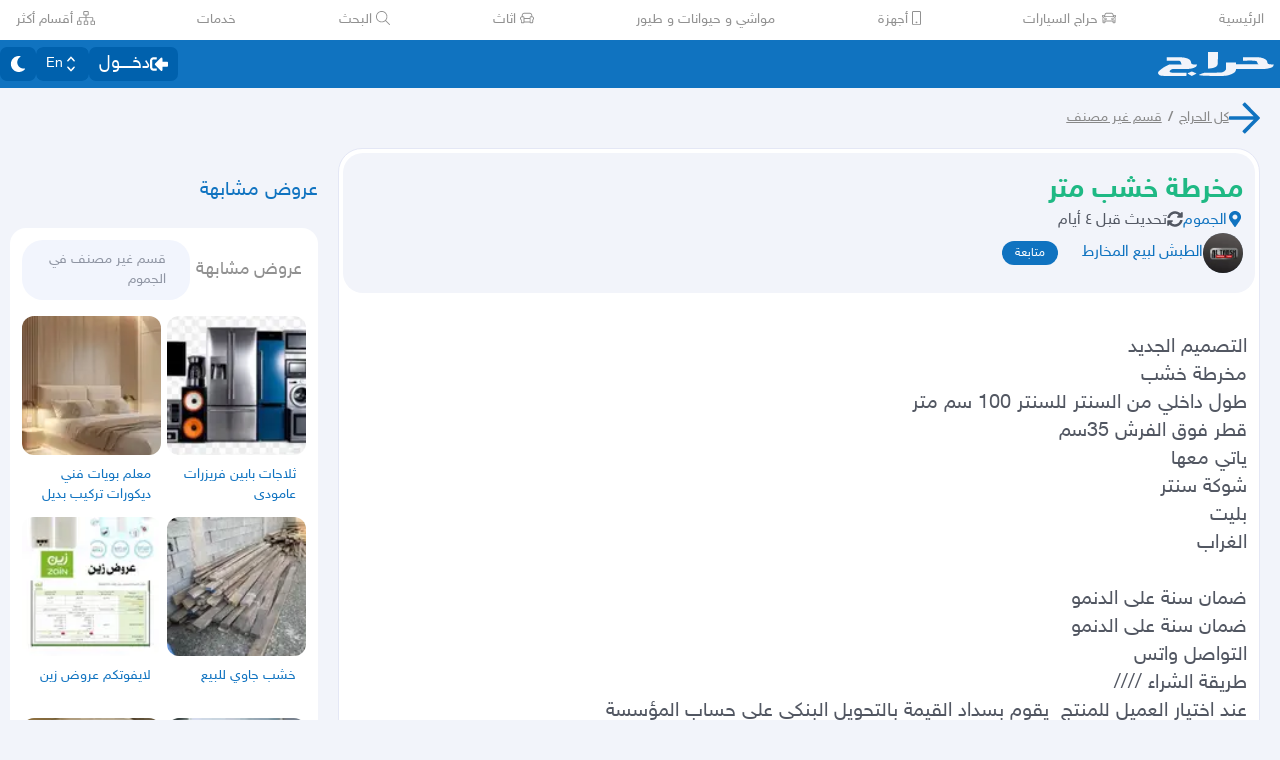

--- FILE ---
content_type: application/javascript
request_url: https://v8-cdn.haraj.com.sa/ext_v11/assets/manifest-4d0f6676.js
body_size: 15080
content:
window.__reactRouterManifest={"entry":{"module":"https://v8-cdn.haraj.com.sa/ext_v11/assets/entry.client-kVzqMn2s.js","imports":["https://v8-cdn.haraj.com.sa/ext_v11/assets/jsx-runtime-D_zvdyIk.js","https://v8-cdn.haraj.com.sa/ext_v11/assets/chunk-JMJ3UQ3L-CfoBu44Q.js","https://v8-cdn.haraj.com.sa/ext_v11/assets/index-DERl8ZY0.js","https://v8-cdn.haraj.com.sa/ext_v11/assets/sentrySettings-BbkFSf3b.js","https://v8-cdn.haraj.com.sa/ext_v11/assets/debug-build-BzbPds9X.js","https://v8-cdn.haraj.com.sa/ext_v11/assets/index-BdOlr9Sh.js","https://v8-cdn.haraj.com.sa/ext_v11/assets/buildMetadata-vMWf15hg.js"],"css":[]},"routes":{"root":{"id":"root","path":"","hasAction":false,"hasLoader":true,"hasClientAction":false,"hasClientLoader":true,"hasClientMiddleware":false,"hasErrorBoundary":true,"module":"https://v8-cdn.haraj.com.sa/ext_v11/assets/root-CcK9ZRDD.js","imports":["https://v8-cdn.haraj.com.sa/ext_v11/assets/jsx-runtime-D_zvdyIk.js","https://v8-cdn.haraj.com.sa/ext_v11/assets/chunk-JMJ3UQ3L-CfoBu44Q.js","https://v8-cdn.haraj.com.sa/ext_v11/assets/index-DERl8ZY0.js","https://v8-cdn.haraj.com.sa/ext_v11/assets/sentrySettings-BbkFSf3b.js","https://v8-cdn.haraj.com.sa/ext_v11/assets/debug-build-BzbPds9X.js","https://v8-cdn.haraj.com.sa/ext_v11/assets/index-BdOlr9Sh.js","https://v8-cdn.haraj.com.sa/ext_v11/assets/buildMetadata-vMWf15hg.js","https://v8-cdn.haraj.com.sa/ext_v11/assets/ScrollableContainer-CDArS5JY.js","https://v8-cdn.haraj.com.sa/ext_v11/assets/index.es-CDrnooh-.js","https://v8-cdn.haraj.com.sa/ext_v11/assets/Image-CqNs1Ne2.js","https://v8-cdn.haraj.com.sa/ext_v11/assets/useI18n-PlU4gPHE.js","https://v8-cdn.haraj.com.sa/ext_v11/assets/index-6fPLvYdi.js","https://v8-cdn.haraj.com.sa/ext_v11/assets/faHome-Xy7oAdYV.js","https://v8-cdn.haraj.com.sa/ext_v11/assets/faExclamationTriangle-CZonFS1N.js","https://v8-cdn.haraj.com.sa/ext_v11/assets/preload-helper-C-V0GYo_.js","https://v8-cdn.haraj.com.sa/ext_v11/assets/settings-By4RB_yw.js","https://v8-cdn.haraj.com.sa/ext_v11/assets/ServerTimestamp-BbHy76JN.js","https://v8-cdn.haraj.com.sa/ext_v11/assets/queryClient-CIHvdOPO.js","https://v8-cdn.haraj.com.sa/ext_v11/assets/asyncReactGA-BozvT0BB.js","https://v8-cdn.haraj.com.sa/ext_v11/assets/setCookie-B59AlHsZ.js","https://v8-cdn.haraj.com.sa/ext_v11/assets/reportImpression-B1dSuLTT.js","https://v8-cdn.haraj.com.sa/ext_v11/assets/useFlag-DJ0fk5Ay.js","https://v8-cdn.haraj.com.sa/ext_v11/assets/Flag-CDyuB7yt.js","https://v8-cdn.haraj.com.sa/ext_v11/assets/dynamic-DwNmEnuy.js","https://v8-cdn.haraj.com.sa/ext_v11/assets/theme-BdyMwYA0.js","https://v8-cdn.haraj.com.sa/ext_v11/assets/isMobile-BSg5v5Bp.js","https://v8-cdn.haraj.com.sa/ext_v11/assets/useCurrentLocale-BzhikqBC.js","https://v8-cdn.haraj.com.sa/ext_v11/assets/useDir-CZyfnJbB.js","https://v8-cdn.haraj.com.sa/ext_v11/assets/checkFlag-Ck9Zbnyc.js","https://v8-cdn.haraj.com.sa/ext_v11/assets/sleep-mAKpSMLY.js","https://v8-cdn.haraj.com.sa/ext_v11/assets/readAndWrite-BAbE8Y2u.js"],"css":["https://v8-cdn.haraj.com.sa/ext_v11/assets/root-C6H4qi-O.css","https://v8-cdn.haraj.com.sa/ext_v11/assets/haraj-icon-sarJyhXj.css#","https://v8-cdn.haraj.com.sa/ext_v11/assets/ScrollableContainer-Cuw2Sy7M.css#"]},"routes/main/layout":{"id":"routes/main/layout","parentId":"root","hasAction":false,"hasLoader":true,"hasClientAction":false,"hasClientLoader":true,"hasClientMiddleware":false,"hasErrorBoundary":false,"module":"https://v8-cdn.haraj.com.sa/ext_v11/assets/layout-C5gPc5DD.js","imports":["https://v8-cdn.haraj.com.sa/ext_v11/assets/chunk-JMJ3UQ3L-CfoBu44Q.js","https://v8-cdn.haraj.com.sa/ext_v11/assets/jsx-runtime-D_zvdyIk.js","https://v8-cdn.haraj.com.sa/ext_v11/assets/isMobile-BSg5v5Bp.js","https://v8-cdn.haraj.com.sa/ext_v11/assets/DefaultLayout-tfpmsuMw.js","https://v8-cdn.haraj.com.sa/ext_v11/assets/setCookie-B59AlHsZ.js","https://v8-cdn.haraj.com.sa/ext_v11/assets/Footer-D1x81BBn.js","https://v8-cdn.haraj.com.sa/ext_v11/assets/index.es-CDrnooh-.js","https://v8-cdn.haraj.com.sa/ext_v11/assets/fetcher-rmL-qhB4.js","https://v8-cdn.haraj.com.sa/ext_v11/assets/asyncReactGA-BozvT0BB.js","https://v8-cdn.haraj.com.sa/ext_v11/assets/sleep-mAKpSMLY.js","https://v8-cdn.haraj.com.sa/ext_v11/assets/index-CFy4B-uX.js","https://v8-cdn.haraj.com.sa/ext_v11/assets/debug-build-BzbPds9X.js","https://v8-cdn.haraj.com.sa/ext_v11/assets/Image-CqNs1Ne2.js","https://v8-cdn.haraj.com.sa/ext_v11/assets/ScrollableContainer-CDArS5JY.js","https://v8-cdn.haraj.com.sa/ext_v11/assets/index-6fPLvYdi.js","https://v8-cdn.haraj.com.sa/ext_v11/assets/index-DERl8ZY0.js","https://v8-cdn.haraj.com.sa/ext_v11/assets/useCurrentLocale-BzhikqBC.js","https://v8-cdn.haraj.com.sa/ext_v11/assets/settings-By4RB_yw.js","https://v8-cdn.haraj.com.sa/ext_v11/assets/pleaseScrollTop-Cw8mSZim.js","https://v8-cdn.haraj.com.sa/ext_v11/assets/link-BtFVfoCm.js","https://v8-cdn.haraj.com.sa/ext_v11/assets/noop-BeeKhom3.js","https://v8-cdn.haraj.com.sa/ext_v11/assets/faBan-CPsu1eFH.js","https://v8-cdn.haraj.com.sa/ext_v11/assets/faUserShield-DvK8EDRD.js","https://v8-cdn.haraj.com.sa/ext_v11/assets/faIdCard-W2Cz3m36.js","https://v8-cdn.haraj.com.sa/ext_v11/assets/faEnvelope-B5u4avdI.js","https://v8-cdn.haraj.com.sa/ext_v11/assets/trackCommission-Bzg3haO0.js","https://v8-cdn.haraj.com.sa/ext_v11/assets/faRouteInterstate-BPlOev8z.js","https://v8-cdn.haraj.com.sa/ext_v11/assets/index.es-CC6MxoO1.js","https://v8-cdn.haraj.com.sa/ext_v11/assets/useI18n-PlU4gPHE.js","https://v8-cdn.haraj.com.sa/ext_v11/assets/useAccountUser-BWXT1oGo.js","https://v8-cdn.haraj.com.sa/ext_v11/assets/useAuthStoreHydrated-BugZb4-f.js","https://v8-cdn.haraj.com.sa/ext_v11/assets/useCheckLogin-CeCS-_ho.js","https://v8-cdn.haraj.com.sa/ext_v11/assets/useAccessToken-3iTHsrk6.js","https://v8-cdn.haraj.com.sa/ext_v11/assets/useIsClient-C0s9C62i.js","https://v8-cdn.haraj.com.sa/ext_v11/assets/SignoutModal-DlbKrI5e.js","https://v8-cdn.haraj.com.sa/ext_v11/assets/useDir-CZyfnJbB.js","https://v8-cdn.haraj.com.sa/ext_v11/assets/clsx-B-dksMZM.js","https://v8-cdn.haraj.com.sa/ext_v11/assets/faBell-4V_7SVRx.js","https://v8-cdn.haraj.com.sa/ext_v11/assets/faUser-BotJDqoN.js","https://v8-cdn.haraj.com.sa/ext_v11/assets/index-Bo_-1F7V.js","https://v8-cdn.haraj.com.sa/ext_v11/assets/create-endpoint-aUyYxwch.js","https://v8-cdn.haraj.com.sa/ext_v11/assets/checkFlag-Ck9Zbnyc.js","https://v8-cdn.haraj.com.sa/ext_v11/assets/index-BdOlr9Sh.js","https://v8-cdn.haraj.com.sa/ext_v11/assets/faHeart-CuHz-t6I.js","https://v8-cdn.haraj.com.sa/ext_v11/assets/faCog-BRmgke0j.js","https://v8-cdn.haraj.com.sa/ext_v11/assets/index-CRsUH2_N.js","https://v8-cdn.haraj.com.sa/ext_v11/assets/preload-helper-C-V0GYo_.js","https://v8-cdn.haraj.com.sa/ext_v11/assets/faSearch-h0GzD7YM.js","https://v8-cdn.haraj.com.sa/ext_v11/assets/useRouter-DS9wQ5Yz.js","https://v8-cdn.haraj.com.sa/ext_v11/assets/faArrowRight-CMBXyHb-.js","https://v8-cdn.haraj.com.sa/ext_v11/assets/faEllipsisV-CmfoOYyK.js","https://v8-cdn.haraj.com.sa/ext_v11/assets/useScopedI18n-FhuS0X8D.js","https://v8-cdn.haraj.com.sa/ext_v11/assets/faTimes-C8yLr2IF.js","https://v8-cdn.haraj.com.sa/ext_v11/assets/faArrowRight-CzFlP2QZ.js","https://v8-cdn.haraj.com.sa/ext_v11/assets/index.es-B0-_QanD.js","https://v8-cdn.haraj.com.sa/ext_v11/assets/useChangeLocale-DEW2Joyq.js","https://v8-cdn.haraj.com.sa/ext_v11/assets/safeDecodeURIComponent-BlM3vsbI.js","https://v8-cdn.haraj.com.sa/ext_v11/assets/UserAvatar-DbZiGBEF.js","https://v8-cdn.haraj.com.sa/ext_v11/assets/getBrowser-CG-EcSI8.js","https://v8-cdn.haraj.com.sa/ext_v11/assets/useIsHandlerView-DEWefS4r.js","https://v8-cdn.haraj.com.sa/ext_v11/assets/SearchBarContext-CLecQvWM.js","https://v8-cdn.haraj.com.sa/ext_v11/assets/localstorage-keys-DfMXQXV0.js","https://v8-cdn.haraj.com.sa/ext_v11/assets/useUrlState-CNna6S_5.js","https://v8-cdn.haraj.com.sa/ext_v11/assets/useParams-Ro2iEoDF.js","https://v8-cdn.haraj.com.sa/ext_v11/assets/useSearchParams-BrPXPeCB.js","https://v8-cdn.haraj.com.sa/ext_v11/assets/urlState-CGneuK0L.js","https://v8-cdn.haraj.com.sa/ext_v11/assets/parseCookie-CQ4UUut8.js","https://v8-cdn.haraj.com.sa/ext_v11/assets/types-COOkzKMu.js","https://v8-cdn.haraj.com.sa/ext_v11/assets/useDebounce-BMFTU-hf.js","https://v8-cdn.haraj.com.sa/ext_v11/assets/fetchAsync-ecgK32By.js","https://v8-cdn.haraj.com.sa/ext_v11/assets/buildMetadata-vMWf15hg.js","https://v8-cdn.haraj.com.sa/ext_v11/assets/dynamic-DwNmEnuy.js","https://v8-cdn.haraj.com.sa/ext_v11/assets/faSun-DstG-qIn.js","https://v8-cdn.haraj.com.sa/ext_v11/assets/theme-BdyMwYA0.js","https://v8-cdn.haraj.com.sa/ext_v11/assets/useLogout-CaCTFWpw.js","https://v8-cdn.haraj.com.sa/ext_v11/assets/RealEstateOperatedBy-AdPrYIuZ.js","https://v8-cdn.haraj.com.sa/ext_v11/assets/faHome-Xy7oAdYV.js","https://v8-cdn.haraj.com.sa/ext_v11/assets/trackPosting-Ctw1RWdM.js","https://v8-cdn.haraj.com.sa/ext_v11/assets/TopWhiteHeader-Cn12HQyU.js","https://v8-cdn.haraj.com.sa/ext_v11/assets/faSun-BSCbe-bm.js","https://v8-cdn.haraj.com.sa/ext_v11/assets/faLoveseat-CzBv7OH0.js","https://v8-cdn.haraj.com.sa/ext_v11/assets/trackTagView-DsNCa7HA.js","https://v8-cdn.haraj.com.sa/ext_v11/assets/index-CmBcWAyi.js","https://v8-cdn.haraj.com.sa/ext_v11/assets/throttle-adT8xOxw.js","https://v8-cdn.haraj.com.sa/ext_v11/assets/debounce-BwfoAZaO.js","https://v8-cdn.haraj.com.sa/ext_v11/assets/isObjectLike-BRBa_1G5.js","https://v8-cdn.haraj.com.sa/ext_v11/assets/toNumber-DEjZ9_yc.js","https://v8-cdn.haraj.com.sa/ext_v11/assets/isSymbol-DdoUTHsG.js","https://v8-cdn.haraj.com.sa/ext_v11/assets/CommentBody-CCI2Xey8.js","https://v8-cdn.haraj.com.sa/ext_v11/assets/index-DU1WEt-j.js","https://v8-cdn.haraj.com.sa/ext_v11/assets/sendFetchRequest-BghULplx.js","https://v8-cdn.haraj.com.sa/ext_v11/assets/faSpinner-DksJu5ox.js","https://v8-cdn.haraj.com.sa/ext_v11/assets/ToasterPortal-DqRB6gjq.js","https://v8-cdn.haraj.com.sa/ext_v11/assets/useCommentParent-DKH6S2r_.js","https://v8-cdn.haraj.com.sa/ext_v11/assets/useFetchPostDetails-BMmt3nU6.js","https://v8-cdn.haraj.com.sa/ext_v11/assets/PostDetailsContext-CIIKg2Vs.js","https://v8-cdn.haraj.com.sa/ext_v11/assets/useStreamComments-B14UEQdL.js","https://v8-cdn.haraj.com.sa/ext_v11/assets/useTranslate-SoecCU48.js","https://v8-cdn.haraj.com.sa/ext_v11/assets/faCommentAlt-B6grTnoP.js","https://v8-cdn.haraj.com.sa/ext_v11/assets/faLink-BBMQNYfW.js","https://v8-cdn.haraj.com.sa/ext_v11/assets/DropDownActionButton-DW2fsIRN.js","https://v8-cdn.haraj.com.sa/ext_v11/assets/menu-l2F7RgnP.js","https://v8-cdn.haraj.com.sa/ext_v11/assets/use-resolve-button-type-C9gmAOJY.js","https://v8-cdn.haraj.com.sa/ext_v11/assets/use-text-value-Bt6e596x.js","https://v8-cdn.haraj.com.sa/ext_v11/assets/portal-F29hJchP.js","https://v8-cdn.haraj.com.sa/ext_v11/assets/use-tree-walker-QeoKPIK0.js","https://v8-cdn.haraj.com.sa/ext_v11/assets/CopyToClipboard-oxPUgner.js","https://v8-cdn.haraj.com.sa/ext_v11/assets/client-Dm21gmig.js","https://v8-cdn.haraj.com.sa/ext_v11/assets/index-CBAzLBZz.js","https://v8-cdn.haraj.com.sa/ext_v11/assets/index.es-p03rj7Bg.js","https://v8-cdn.haraj.com.sa/ext_v11/assets/faSpinner-Ce_V4xwD.js","https://v8-cdn.haraj.com.sa/ext_v11/assets/index.esm-DUaoYGfl.js","https://v8-cdn.haraj.com.sa/ext_v11/assets/index-BG7Bx2na.js","https://v8-cdn.haraj.com.sa/ext_v11/assets/useCheckOwner-1G1E7vMU.js","https://v8-cdn.haraj.com.sa/ext_v11/assets/usePostLikeInfo-lQgU0WGj.js","https://v8-cdn.haraj.com.sa/ext_v11/assets/faPause-B4FrkKaj.js","https://v8-cdn.haraj.com.sa/ext_v11/assets/tw-utils-BDqf1sYE.js"],"css":["https://v8-cdn.haraj.com.sa/ext_v11/assets/haraj-icon-sarJyhXj.css#","https://v8-cdn.haraj.com.sa/ext_v11/assets/DefaultLayout-B5O11JBG.css","https://v8-cdn.haraj.com.sa/ext_v11/assets/ScrollableContainer-Cuw2Sy7M.css#","https://v8-cdn.haraj.com.sa/ext_v11/assets/index-B_-q5inm.css#"]},"routes/main/tags/layout":{"id":"routes/main/tags/layout","parentId":"routes/main/layout","hasAction":false,"hasLoader":true,"hasClientAction":false,"hasClientLoader":true,"hasClientMiddleware":false,"hasErrorBoundary":false,"module":"https://v8-cdn.haraj.com.sa/ext_v11/assets/layout-Ce7URBR8.js","imports":["https://v8-cdn.haraj.com.sa/ext_v11/assets/layout-DY5_SUGD.js","https://v8-cdn.haraj.com.sa/ext_v11/assets/chunk-JMJ3UQ3L-CfoBu44Q.js","https://v8-cdn.haraj.com.sa/ext_v11/assets/jsx-runtime-D_zvdyIk.js","https://v8-cdn.haraj.com.sa/ext_v11/assets/isMobile-BSg5v5Bp.js","https://v8-cdn.haraj.com.sa/ext_v11/assets/clsx-B-dksMZM.js","https://v8-cdn.haraj.com.sa/ext_v11/assets/preload-helper-C-V0GYo_.js","https://v8-cdn.haraj.com.sa/ext_v11/assets/index.es-CDrnooh-.js","https://v8-cdn.haraj.com.sa/ext_v11/assets/dynamic-DwNmEnuy.js","https://v8-cdn.haraj.com.sa/ext_v11/assets/sleep-mAKpSMLY.js","https://v8-cdn.haraj.com.sa/ext_v11/assets/Image-CqNs1Ne2.js","https://v8-cdn.haraj.com.sa/ext_v11/assets/localstorage-keys-DfMXQXV0.js","https://v8-cdn.haraj.com.sa/ext_v11/assets/index-CFy4B-uX.js","https://v8-cdn.haraj.com.sa/ext_v11/assets/fetcher-rmL-qhB4.js","https://v8-cdn.haraj.com.sa/ext_v11/assets/setCookie-B59AlHsZ.js","https://v8-cdn.haraj.com.sa/ext_v11/assets/asyncReactGA-BozvT0BB.js","https://v8-cdn.haraj.com.sa/ext_v11/assets/debug-build-BzbPds9X.js","https://v8-cdn.haraj.com.sa/ext_v11/assets/ScrollableContainer-CDArS5JY.js","https://v8-cdn.haraj.com.sa/ext_v11/assets/index-6fPLvYdi.js","https://v8-cdn.haraj.com.sa/ext_v11/assets/index-DERl8ZY0.js","https://v8-cdn.haraj.com.sa/ext_v11/assets/useCurrentLocale-BzhikqBC.js","https://v8-cdn.haraj.com.sa/ext_v11/assets/SearchBarContext-CLecQvWM.js","https://v8-cdn.haraj.com.sa/ext_v11/assets/useUrlState-CNna6S_5.js","https://v8-cdn.haraj.com.sa/ext_v11/assets/useRouter-DS9wQ5Yz.js","https://v8-cdn.haraj.com.sa/ext_v11/assets/noop-BeeKhom3.js","https://v8-cdn.haraj.com.sa/ext_v11/assets/useParams-Ro2iEoDF.js","https://v8-cdn.haraj.com.sa/ext_v11/assets/useSearchParams-BrPXPeCB.js","https://v8-cdn.haraj.com.sa/ext_v11/assets/urlState-CGneuK0L.js","https://v8-cdn.haraj.com.sa/ext_v11/assets/safeDecodeURIComponent-BlM3vsbI.js","https://v8-cdn.haraj.com.sa/ext_v11/assets/parseCookie-CQ4UUut8.js","https://v8-cdn.haraj.com.sa/ext_v11/assets/types-COOkzKMu.js","https://v8-cdn.haraj.com.sa/ext_v11/assets/useDebounce-BMFTU-hf.js","https://v8-cdn.haraj.com.sa/ext_v11/assets/fetchAsync-ecgK32By.js","https://v8-cdn.haraj.com.sa/ext_v11/assets/settings-By4RB_yw.js","https://v8-cdn.haraj.com.sa/ext_v11/assets/buildMetadata-vMWf15hg.js","https://v8-cdn.haraj.com.sa/ext_v11/assets/faSearch-h0GzD7YM.js","https://v8-cdn.haraj.com.sa/ext_v11/assets/useI18n-PlU4gPHE.js","https://v8-cdn.haraj.com.sa/ext_v11/assets/fromTagsToTabs-t7wjRcOc.js","https://v8-cdn.haraj.com.sa/ext_v11/assets/tagsView-Cqdux3i5.js","https://v8-cdn.haraj.com.sa/ext_v11/assets/link-BtFVfoCm.js","https://v8-cdn.haraj.com.sa/ext_v11/assets/useScopedI18n-FhuS0X8D.js","https://v8-cdn.haraj.com.sa/ext_v11/assets/index.es-B0-_QanD.js","https://v8-cdn.haraj.com.sa/ext_v11/assets/getTag-qeDYMbFG.js","https://v8-cdn.haraj.com.sa/ext_v11/assets/ScopeForm-0z2LNbUU.js","https://v8-cdn.haraj.com.sa/ext_v11/assets/LoadingSpinner-DAq1j8D_.js","https://v8-cdn.haraj.com.sa/ext_v11/assets/faSpinner-Ce_V4xwD.js","https://v8-cdn.haraj.com.sa/ext_v11/assets/index-BeAyaN1X.js","https://v8-cdn.haraj.com.sa/ext_v11/assets/HarajIcon-D8UFhPwH.js","https://v8-cdn.haraj.com.sa/ext_v11/assets/faCheck-8SJcPBwz.js","https://v8-cdn.haraj.com.sa/ext_v11/assets/Select-B6ZjNfC5.js","https://v8-cdn.haraj.com.sa/ext_v11/assets/client-Dm21gmig.js","https://v8-cdn.haraj.com.sa/ext_v11/assets/useChangeLocale-DEW2Joyq.js","https://v8-cdn.haraj.com.sa/ext_v11/assets/useDir-CZyfnJbB.js","https://v8-cdn.haraj.com.sa/ext_v11/assets/use-resolve-button-type-C9gmAOJY.js","https://v8-cdn.haraj.com.sa/ext_v11/assets/frozen-1AgW_L6X.js","https://v8-cdn.haraj.com.sa/ext_v11/assets/form-fields-DUQ_lWx2.js","https://v8-cdn.haraj.com.sa/ext_v11/assets/hidden-FLUjeEmY.js","https://v8-cdn.haraj.com.sa/ext_v11/assets/use-text-value-Bt6e596x.js","https://v8-cdn.haraj.com.sa/ext_v11/assets/portal-F29hJchP.js","https://v8-cdn.haraj.com.sa/ext_v11/assets/index.esm-DUaoYGfl.js","https://v8-cdn.haraj.com.sa/ext_v11/assets/index.es-p03rj7Bg.js","https://v8-cdn.haraj.com.sa/ext_v11/assets/SelectLevel-oNaywR5w.js","https://v8-cdn.haraj.com.sa/ext_v11/assets/faPlus-BZ-Lm9Jq.js","https://v8-cdn.haraj.com.sa/ext_v11/assets/faChevronDown-ChxawlQ8.js","https://v8-cdn.haraj.com.sa/ext_v11/assets/tracking-38exo6CX.js","https://v8-cdn.haraj.com.sa/ext_v11/assets/queryClient-CIHvdOPO.js","https://v8-cdn.haraj.com.sa/ext_v11/assets/pleaseScrollTop-Cw8mSZim.js","https://v8-cdn.haraj.com.sa/ext_v11/assets/trackTagView-DsNCa7HA.js","https://v8-cdn.haraj.com.sa/ext_v11/assets/NearButton-OG24MZ8-.js","https://v8-cdn.haraj.com.sa/ext_v11/assets/faPlus-_8HdGFuz.js","https://v8-cdn.haraj.com.sa/ext_v11/assets/index.es-CC6MxoO1.js","https://v8-cdn.haraj.com.sa/ext_v11/assets/trackPosting-Ctw1RWdM.js","https://v8-cdn.haraj.com.sa/ext_v11/assets/fallback-C7zY2jx9.js","https://v8-cdn.haraj.com.sa/ext_v11/assets/ToasterPortal-DqRB6gjq.js","https://v8-cdn.haraj.com.sa/ext_v11/assets/theme-BdyMwYA0.js","https://v8-cdn.haraj.com.sa/ext_v11/assets/reportImpression-B1dSuLTT.js","https://v8-cdn.haraj.com.sa/ext_v11/assets/readAndWrite-BAbE8Y2u.js","https://v8-cdn.haraj.com.sa/ext_v11/assets/checkFlag-Ck9Zbnyc.js","https://v8-cdn.haraj.com.sa/ext_v11/assets/index-BdOlr9Sh.js","https://v8-cdn.haraj.com.sa/ext_v11/assets/chunk-CwvKHlKI.js","https://v8-cdn.haraj.com.sa/ext_v11/assets/index-CBAzLBZz.js","https://v8-cdn.haraj.com.sa/ext_v11/assets/utils-Cz-v_5V1.js","https://v8-cdn.haraj.com.sa/ext_v11/assets/seqArray-BPxd3j_Z.js","https://v8-cdn.haraj.com.sa/ext_v11/assets/index-CmBcWAyi.js","https://v8-cdn.haraj.com.sa/ext_v11/assets/useIsClient-C0s9C62i.js","https://v8-cdn.haraj.com.sa/ext_v11/assets/throttle-adT8xOxw.js","https://v8-cdn.haraj.com.sa/ext_v11/assets/debounce-BwfoAZaO.js","https://v8-cdn.haraj.com.sa/ext_v11/assets/isObjectLike-BRBa_1G5.js","https://v8-cdn.haraj.com.sa/ext_v11/assets/toNumber-DEjZ9_yc.js","https://v8-cdn.haraj.com.sa/ext_v11/assets/isSymbol-DdoUTHsG.js","https://v8-cdn.haraj.com.sa/ext_v11/assets/useAccessToken-3iTHsrk6.js","https://v8-cdn.haraj.com.sa/ext_v11/assets/index-CRsUH2_N.js","https://v8-cdn.haraj.com.sa/ext_v11/assets/faArrowRight-CMBXyHb-.js","https://v8-cdn.haraj.com.sa/ext_v11/assets/faEllipsisV-CmfoOYyK.js","https://v8-cdn.haraj.com.sa/ext_v11/assets/faTimes-C8yLr2IF.js","https://v8-cdn.haraj.com.sa/ext_v11/assets/faArrowRight-CzFlP2QZ.js","https://v8-cdn.haraj.com.sa/ext_v11/assets/useAccountUser-BWXT1oGo.js","https://v8-cdn.haraj.com.sa/ext_v11/assets/useAuthStoreHydrated-BugZb4-f.js","https://v8-cdn.haraj.com.sa/ext_v11/assets/UserAvatar-DbZiGBEF.js","https://v8-cdn.haraj.com.sa/ext_v11/assets/getBrowser-CG-EcSI8.js","https://v8-cdn.haraj.com.sa/ext_v11/assets/useIsHandlerView-DEWefS4r.js","https://v8-cdn.haraj.com.sa/ext_v11/assets/faImages-C78dHduA.js","https://v8-cdn.haraj.com.sa/ext_v11/assets/SelectCity-DCpGBEg2.js","https://v8-cdn.haraj.com.sa/ext_v11/assets/getGeoLocation-DExJXWt-.js","https://v8-cdn.haraj.com.sa/ext_v11/assets/ScopeToggleIcon-MJmAG6wk.js","https://v8-cdn.haraj.com.sa/ext_v11/assets/trackScope-CT2596gc.js","https://v8-cdn.haraj.com.sa/ext_v11/assets/AddScope-v_qWwxyy.js","https://v8-cdn.haraj.com.sa/ext_v11/assets/generated-BiMtVHux.js","https://v8-cdn.haraj.com.sa/ext_v11/assets/ServerTimestamp-BbHy76JN.js"],"css":["https://v8-cdn.haraj.com.sa/ext_v11/assets/haraj-icon-sarJyhXj.css#","https://v8-cdn.haraj.com.sa/ext_v11/assets/layout-C3o52Xp8.css","https://v8-cdn.haraj.com.sa/ext_v11/assets/ScrollableContainer-Cuw2Sy7M.css#","https://v8-cdn.haraj.com.sa/ext_v11/assets/NearButton-DM96AJ_Y.css#","https://v8-cdn.haraj.com.sa/ext_v11/assets/fallback-DPb_nwrf.css#","https://v8-cdn.haraj.com.sa/ext_v11/assets/index-B_-q5inm.css#"]},"routes/main/tags/(postlist)/home":{"id":"routes/main/tags/(postlist)/home","parentId":"routes/main/tags/layout","path":"en?","index":true,"hasAction":false,"hasLoader":true,"hasClientAction":false,"hasClientLoader":true,"hasClientMiddleware":false,"hasErrorBoundary":false,"module":"https://v8-cdn.haraj.com.sa/ext_v11/assets/home-C1TOrY88.js","imports":["https://v8-cdn.haraj.com.sa/ext_v11/assets/chunk-JMJ3UQ3L-CfoBu44Q.js","https://v8-cdn.haraj.com.sa/ext_v11/assets/jsx-runtime-D_zvdyIk.js","https://v8-cdn.haraj.com.sa/ext_v11/assets/Postlist-ulT8Peso.js","https://v8-cdn.haraj.com.sa/ext_v11/assets/useIsMobile-DCA4hlfe.js","https://v8-cdn.haraj.com.sa/ext_v11/assets/PageMeta-C58qCM06.js","https://v8-cdn.haraj.com.sa/ext_v11/assets/HydrationBoundary-C58_0GdD.js","https://v8-cdn.haraj.com.sa/ext_v11/assets/PostListLD-Da8V1RQG.js","https://v8-cdn.haraj.com.sa/ext_v11/assets/fetcher-rmL-qhB4.js","https://v8-cdn.haraj.com.sa/ext_v11/assets/setCookie-B59AlHsZ.js","https://v8-cdn.haraj.com.sa/ext_v11/assets/asyncReactGA-BozvT0BB.js","https://v8-cdn.haraj.com.sa/ext_v11/assets/sleep-mAKpSMLY.js","https://v8-cdn.haraj.com.sa/ext_v11/assets/index-CFy4B-uX.js","https://v8-cdn.haraj.com.sa/ext_v11/assets/debug-build-BzbPds9X.js","https://v8-cdn.haraj.com.sa/ext_v11/assets/Image-CqNs1Ne2.js","https://v8-cdn.haraj.com.sa/ext_v11/assets/ScrollableContainer-CDArS5JY.js","https://v8-cdn.haraj.com.sa/ext_v11/assets/index.es-CDrnooh-.js","https://v8-cdn.haraj.com.sa/ext_v11/assets/index-6fPLvYdi.js","https://v8-cdn.haraj.com.sa/ext_v11/assets/index-DERl8ZY0.js","https://v8-cdn.haraj.com.sa/ext_v11/assets/useCurrentLocale-BzhikqBC.js","https://v8-cdn.haraj.com.sa/ext_v11/assets/useUrlState-CNna6S_5.js","https://v8-cdn.haraj.com.sa/ext_v11/assets/useRouter-DS9wQ5Yz.js","https://v8-cdn.haraj.com.sa/ext_v11/assets/noop-BeeKhom3.js","https://v8-cdn.haraj.com.sa/ext_v11/assets/useParams-Ro2iEoDF.js","https://v8-cdn.haraj.com.sa/ext_v11/assets/useSearchParams-BrPXPeCB.js","https://v8-cdn.haraj.com.sa/ext_v11/assets/urlState-CGneuK0L.js","https://v8-cdn.haraj.com.sa/ext_v11/assets/safeDecodeURIComponent-BlM3vsbI.js","https://v8-cdn.haraj.com.sa/ext_v11/assets/parseCookie-CQ4UUut8.js","https://v8-cdn.haraj.com.sa/ext_v11/assets/types-COOkzKMu.js","https://v8-cdn.haraj.com.sa/ext_v11/assets/createQuery-C6D413Fr.js","https://v8-cdn.haraj.com.sa/ext_v11/assets/localstorage-keys-DfMXQXV0.js","https://v8-cdn.haraj.com.sa/ext_v11/assets/useFetchStreams-jdwkya7b.js","https://v8-cdn.haraj.com.sa/ext_v11/assets/useStreamComments-B14UEQdL.js","https://v8-cdn.haraj.com.sa/ext_v11/assets/useAccessToken-3iTHsrk6.js","https://v8-cdn.haraj.com.sa/ext_v11/assets/create-endpoint-aUyYxwch.js","https://v8-cdn.haraj.com.sa/ext_v11/assets/useAccountUser-BWXT1oGo.js","https://v8-cdn.haraj.com.sa/ext_v11/assets/useAuthStoreHydrated-BugZb4-f.js","https://v8-cdn.haraj.com.sa/ext_v11/assets/useScopedI18n-FhuS0X8D.js","https://v8-cdn.haraj.com.sa/ext_v11/assets/settings-By4RB_yw.js","https://v8-cdn.haraj.com.sa/ext_v11/assets/PostCard-c3_jinjK.js","https://v8-cdn.haraj.com.sa/ext_v11/assets/readAndWrite-BAbE8Y2u.js","https://v8-cdn.haraj.com.sa/ext_v11/assets/trackPostView-BpFPwhdo.js","https://v8-cdn.haraj.com.sa/ext_v11/assets/clsx-B-dksMZM.js","https://v8-cdn.haraj.com.sa/ext_v11/assets/ScopeToggleIcon-MJmAG6wk.js","https://v8-cdn.haraj.com.sa/ext_v11/assets/LiveStreamIndicator-BMlK4d8a.js","https://v8-cdn.haraj.com.sa/ext_v11/assets/link-BtFVfoCm.js","https://v8-cdn.haraj.com.sa/ext_v11/assets/useFetchPostDetails-BMmt3nU6.js","https://v8-cdn.haraj.com.sa/ext_v11/assets/PostDetailsContext-CIIKg2Vs.js","https://v8-cdn.haraj.com.sa/ext_v11/assets/usePostAuthorIdsMap-Dcg14GGx.js","https://v8-cdn.haraj.com.sa/ext_v11/assets/UserAvatar-DbZiGBEF.js","https://v8-cdn.haraj.com.sa/ext_v11/assets/getBrowser-CG-EcSI8.js","https://v8-cdn.haraj.com.sa/ext_v11/assets/faThumbsUp-C-TBPSGL.js","https://v8-cdn.haraj.com.sa/ext_v11/assets/useDir-CZyfnJbB.js","https://v8-cdn.haraj.com.sa/ext_v11/assets/preload-helper-C-V0GYo_.js","https://v8-cdn.haraj.com.sa/ext_v11/assets/dynamic-DwNmEnuy.js","https://v8-cdn.haraj.com.sa/ext_v11/assets/distanceCal-CM4nO0sL.js","https://v8-cdn.haraj.com.sa/ext_v11/assets/index.es-CC6MxoO1.js","https://v8-cdn.haraj.com.sa/ext_v11/assets/SelectCity-DCpGBEg2.js","https://v8-cdn.haraj.com.sa/ext_v11/assets/Select-B6ZjNfC5.js","https://v8-cdn.haraj.com.sa/ext_v11/assets/client-Dm21gmig.js","https://v8-cdn.haraj.com.sa/ext_v11/assets/useChangeLocale-DEW2Joyq.js","https://v8-cdn.haraj.com.sa/ext_v11/assets/use-resolve-button-type-C9gmAOJY.js","https://v8-cdn.haraj.com.sa/ext_v11/assets/frozen-1AgW_L6X.js","https://v8-cdn.haraj.com.sa/ext_v11/assets/form-fields-DUQ_lWx2.js","https://v8-cdn.haraj.com.sa/ext_v11/assets/hidden-FLUjeEmY.js","https://v8-cdn.haraj.com.sa/ext_v11/assets/use-text-value-Bt6e596x.js","https://v8-cdn.haraj.com.sa/ext_v11/assets/portal-F29hJchP.js","https://v8-cdn.haraj.com.sa/ext_v11/assets/CommentCountInfo-Bv2s0XSB.js","https://v8-cdn.haraj.com.sa/ext_v11/assets/SarCurrencySvg-B9SNb2CT.js","https://v8-cdn.haraj.com.sa/ext_v11/assets/TimeInfo-9C8zn-oI.js","https://v8-cdn.haraj.com.sa/ext_v11/assets/index.es-p03rj7Bg.js","https://v8-cdn.haraj.com.sa/ext_v11/assets/useRelativeTime-BMCe0DDy.js","https://v8-cdn.haraj.com.sa/ext_v11/assets/ServerTimestamp-BbHy76JN.js","https://v8-cdn.haraj.com.sa/ext_v11/assets/useIsClient-C0s9C62i.js","https://v8-cdn.haraj.com.sa/ext_v11/assets/getThumb-KafzonIw.js","https://v8-cdn.haraj.com.sa/ext_v11/assets/index-DhHA-C4H.js","https://v8-cdn.haraj.com.sa/ext_v11/assets/LoadMore-jYR6zYSL.js","https://v8-cdn.haraj.com.sa/ext_v11/assets/MobilePostCard-DzorhSa0.js","https://v8-cdn.haraj.com.sa/ext_v11/assets/index-B_Q-J7Fh.js","https://v8-cdn.haraj.com.sa/ext_v11/assets/trackStreamEvent-Bf3sXIbg.js","https://v8-cdn.haraj.com.sa/ext_v11/assets/throttle-adT8xOxw.js","https://v8-cdn.haraj.com.sa/ext_v11/assets/debounce-BwfoAZaO.js","https://v8-cdn.haraj.com.sa/ext_v11/assets/isObjectLike-BRBa_1G5.js","https://v8-cdn.haraj.com.sa/ext_v11/assets/toNumber-DEjZ9_yc.js","https://v8-cdn.haraj.com.sa/ext_v11/assets/isSymbol-DdoUTHsG.js","https://v8-cdn.haraj.com.sa/ext_v11/assets/faEye-Boq5078x.js","https://v8-cdn.haraj.com.sa/ext_v11/assets/PostlistMessage-CnvARz-s.js","https://v8-cdn.haraj.com.sa/ext_v11/assets/faChevronRight-C3vXrVcg.js","https://v8-cdn.haraj.com.sa/ext_v11/assets/chunk-CwvKHlKI.js","https://v8-cdn.haraj.com.sa/ext_v11/assets/index-CBAzLBZz.js","https://v8-cdn.haraj.com.sa/ext_v11/assets/utils-Cz-v_5V1.js","https://v8-cdn.haraj.com.sa/ext_v11/assets/seqArray-BPxd3j_Z.js","https://v8-cdn.haraj.com.sa/ext_v11/assets/LegacyCarousel-BNILbYIQ.js","https://v8-cdn.haraj.com.sa/ext_v11/assets/fetchAsync-ecgK32By.js","https://v8-cdn.haraj.com.sa/ext_v11/assets/buildMetadata-vMWf15hg.js","https://v8-cdn.haraj.com.sa/ext_v11/assets/faHeart-CuHz-t6I.js","https://v8-cdn.haraj.com.sa/ext_v11/assets/faHeart-TU_StXFO.js","https://v8-cdn.haraj.com.sa/ext_v11/assets/useCheckLogin-CeCS-_ho.js","https://v8-cdn.haraj.com.sa/ext_v11/assets/usePostCDN-DbZfFoGI.js","https://v8-cdn.haraj.com.sa/ext_v11/assets/ToasterPortal-DqRB6gjq.js","https://v8-cdn.haraj.com.sa/ext_v11/assets/ListSkeleton-27CWgbFk.js","https://v8-cdn.haraj.com.sa/ext_v11/assets/index-DU1WEt-j.js","https://v8-cdn.haraj.com.sa/ext_v11/assets/SellersListSummary-0hYUmohf.js","https://v8-cdn.haraj.com.sa/ext_v11/assets/faEnvelope-B5u4avdI.js","https://v8-cdn.haraj.com.sa/ext_v11/assets/PostContact.ui-CeUpXzt6.js","https://v8-cdn.haraj.com.sa/ext_v11/assets/useI18n-PlU4gPHE.js","https://v8-cdn.haraj.com.sa/ext_v11/assets/FastMessageModal-BY-cZoYf.js","https://v8-cdn.haraj.com.sa/ext_v11/assets/Modal-C-LUYbwJ.js","https://v8-cdn.haraj.com.sa/ext_v11/assets/faCheck-8SJcPBwz.js","https://v8-cdn.haraj.com.sa/ext_v11/assets/LoadingSpinner-DAq1j8D_.js","https://v8-cdn.haraj.com.sa/ext_v11/assets/faSpinner-Ce_V4xwD.js","https://v8-cdn.haraj.com.sa/ext_v11/assets/useUsernameOrHandler-Vmq4BUrH.js","https://v8-cdn.haraj.com.sa/ext_v11/assets/index.es-CSiJyOTF.js","https://v8-cdn.haraj.com.sa/ext_v11/assets/Toggle.appdir-DBXq96C6.js","https://v8-cdn.haraj.com.sa/ext_v11/assets/switch-DgVDs6Yv.js","https://v8-cdn.haraj.com.sa/ext_v11/assets/tracking-38exo6CX.js","https://v8-cdn.haraj.com.sa/ext_v11/assets/queryClient-CIHvdOPO.js","https://v8-cdn.haraj.com.sa/ext_v11/assets/generateProductJsonLd-BThOECw9.js","https://v8-cdn.haraj.com.sa/ext_v11/assets/getTag-qeDYMbFG.js","https://v8-cdn.haraj.com.sa/ext_v11/assets/tagsView-Cqdux3i5.js"],"css":["https://v8-cdn.haraj.com.sa/ext_v11/assets/haraj-icon-sarJyhXj.css#","https://v8-cdn.haraj.com.sa/ext_v11/assets/ScrollableContainer-Cuw2Sy7M.css#","https://v8-cdn.haraj.com.sa/ext_v11/assets/PostlistMessage-DTOFc19k.css#","https://v8-cdn.haraj.com.sa/ext_v11/assets/Modal-2fijsgP8.css#"]},"routes/main/tags/(postlist)/tag":{"id":"routes/main/tags/(postlist)/tag","parentId":"routes/main/tags/layout","path":"en?/tags/:tag/filters?/:filters?","hasAction":false,"hasLoader":true,"hasClientAction":false,"hasClientLoader":true,"hasClientMiddleware":false,"hasErrorBoundary":false,"module":"https://v8-cdn.haraj.com.sa/ext_v11/assets/tag-CeaqScy7.js","imports":["https://v8-cdn.haraj.com.sa/ext_v11/assets/chunk-JMJ3UQ3L-CfoBu44Q.js","https://v8-cdn.haraj.com.sa/ext_v11/assets/jsx-runtime-D_zvdyIk.js","https://v8-cdn.haraj.com.sa/ext_v11/assets/Postlist-ulT8Peso.js","https://v8-cdn.haraj.com.sa/ext_v11/assets/useIsMobile-DCA4hlfe.js","https://v8-cdn.haraj.com.sa/ext_v11/assets/PageMeta-C58qCM06.js","https://v8-cdn.haraj.com.sa/ext_v11/assets/HydrationBoundary-C58_0GdD.js","https://v8-cdn.haraj.com.sa/ext_v11/assets/useCreateTagMeta-nVBSNW2i.js","https://v8-cdn.haraj.com.sa/ext_v11/assets/PostListLD-Da8V1RQG.js","https://v8-cdn.haraj.com.sa/ext_v11/assets/fetcher-rmL-qhB4.js","https://v8-cdn.haraj.com.sa/ext_v11/assets/setCookie-B59AlHsZ.js","https://v8-cdn.haraj.com.sa/ext_v11/assets/asyncReactGA-BozvT0BB.js","https://v8-cdn.haraj.com.sa/ext_v11/assets/sleep-mAKpSMLY.js","https://v8-cdn.haraj.com.sa/ext_v11/assets/index-CFy4B-uX.js","https://v8-cdn.haraj.com.sa/ext_v11/assets/debug-build-BzbPds9X.js","https://v8-cdn.haraj.com.sa/ext_v11/assets/Image-CqNs1Ne2.js","https://v8-cdn.haraj.com.sa/ext_v11/assets/ScrollableContainer-CDArS5JY.js","https://v8-cdn.haraj.com.sa/ext_v11/assets/index.es-CDrnooh-.js","https://v8-cdn.haraj.com.sa/ext_v11/assets/index-6fPLvYdi.js","https://v8-cdn.haraj.com.sa/ext_v11/assets/index-DERl8ZY0.js","https://v8-cdn.haraj.com.sa/ext_v11/assets/useCurrentLocale-BzhikqBC.js","https://v8-cdn.haraj.com.sa/ext_v11/assets/useUrlState-CNna6S_5.js","https://v8-cdn.haraj.com.sa/ext_v11/assets/useRouter-DS9wQ5Yz.js","https://v8-cdn.haraj.com.sa/ext_v11/assets/noop-BeeKhom3.js","https://v8-cdn.haraj.com.sa/ext_v11/assets/useParams-Ro2iEoDF.js","https://v8-cdn.haraj.com.sa/ext_v11/assets/useSearchParams-BrPXPeCB.js","https://v8-cdn.haraj.com.sa/ext_v11/assets/urlState-CGneuK0L.js","https://v8-cdn.haraj.com.sa/ext_v11/assets/safeDecodeURIComponent-BlM3vsbI.js","https://v8-cdn.haraj.com.sa/ext_v11/assets/parseCookie-CQ4UUut8.js","https://v8-cdn.haraj.com.sa/ext_v11/assets/types-COOkzKMu.js","https://v8-cdn.haraj.com.sa/ext_v11/assets/createQuery-C6D413Fr.js","https://v8-cdn.haraj.com.sa/ext_v11/assets/localstorage-keys-DfMXQXV0.js","https://v8-cdn.haraj.com.sa/ext_v11/assets/useFetchStreams-jdwkya7b.js","https://v8-cdn.haraj.com.sa/ext_v11/assets/useStreamComments-B14UEQdL.js","https://v8-cdn.haraj.com.sa/ext_v11/assets/useAccessToken-3iTHsrk6.js","https://v8-cdn.haraj.com.sa/ext_v11/assets/create-endpoint-aUyYxwch.js","https://v8-cdn.haraj.com.sa/ext_v11/assets/useAccountUser-BWXT1oGo.js","https://v8-cdn.haraj.com.sa/ext_v11/assets/useAuthStoreHydrated-BugZb4-f.js","https://v8-cdn.haraj.com.sa/ext_v11/assets/useScopedI18n-FhuS0X8D.js","https://v8-cdn.haraj.com.sa/ext_v11/assets/settings-By4RB_yw.js","https://v8-cdn.haraj.com.sa/ext_v11/assets/PostCard-c3_jinjK.js","https://v8-cdn.haraj.com.sa/ext_v11/assets/readAndWrite-BAbE8Y2u.js","https://v8-cdn.haraj.com.sa/ext_v11/assets/trackPostView-BpFPwhdo.js","https://v8-cdn.haraj.com.sa/ext_v11/assets/clsx-B-dksMZM.js","https://v8-cdn.haraj.com.sa/ext_v11/assets/ScopeToggleIcon-MJmAG6wk.js","https://v8-cdn.haraj.com.sa/ext_v11/assets/LiveStreamIndicator-BMlK4d8a.js","https://v8-cdn.haraj.com.sa/ext_v11/assets/link-BtFVfoCm.js","https://v8-cdn.haraj.com.sa/ext_v11/assets/useFetchPostDetails-BMmt3nU6.js","https://v8-cdn.haraj.com.sa/ext_v11/assets/PostDetailsContext-CIIKg2Vs.js","https://v8-cdn.haraj.com.sa/ext_v11/assets/usePostAuthorIdsMap-Dcg14GGx.js","https://v8-cdn.haraj.com.sa/ext_v11/assets/UserAvatar-DbZiGBEF.js","https://v8-cdn.haraj.com.sa/ext_v11/assets/getBrowser-CG-EcSI8.js","https://v8-cdn.haraj.com.sa/ext_v11/assets/faThumbsUp-C-TBPSGL.js","https://v8-cdn.haraj.com.sa/ext_v11/assets/useDir-CZyfnJbB.js","https://v8-cdn.haraj.com.sa/ext_v11/assets/preload-helper-C-V0GYo_.js","https://v8-cdn.haraj.com.sa/ext_v11/assets/dynamic-DwNmEnuy.js","https://v8-cdn.haraj.com.sa/ext_v11/assets/distanceCal-CM4nO0sL.js","https://v8-cdn.haraj.com.sa/ext_v11/assets/index.es-CC6MxoO1.js","https://v8-cdn.haraj.com.sa/ext_v11/assets/SelectCity-DCpGBEg2.js","https://v8-cdn.haraj.com.sa/ext_v11/assets/Select-B6ZjNfC5.js","https://v8-cdn.haraj.com.sa/ext_v11/assets/client-Dm21gmig.js","https://v8-cdn.haraj.com.sa/ext_v11/assets/useChangeLocale-DEW2Joyq.js","https://v8-cdn.haraj.com.sa/ext_v11/assets/use-resolve-button-type-C9gmAOJY.js","https://v8-cdn.haraj.com.sa/ext_v11/assets/frozen-1AgW_L6X.js","https://v8-cdn.haraj.com.sa/ext_v11/assets/form-fields-DUQ_lWx2.js","https://v8-cdn.haraj.com.sa/ext_v11/assets/hidden-FLUjeEmY.js","https://v8-cdn.haraj.com.sa/ext_v11/assets/use-text-value-Bt6e596x.js","https://v8-cdn.haraj.com.sa/ext_v11/assets/portal-F29hJchP.js","https://v8-cdn.haraj.com.sa/ext_v11/assets/CommentCountInfo-Bv2s0XSB.js","https://v8-cdn.haraj.com.sa/ext_v11/assets/SarCurrencySvg-B9SNb2CT.js","https://v8-cdn.haraj.com.sa/ext_v11/assets/TimeInfo-9C8zn-oI.js","https://v8-cdn.haraj.com.sa/ext_v11/assets/index.es-p03rj7Bg.js","https://v8-cdn.haraj.com.sa/ext_v11/assets/useRelativeTime-BMCe0DDy.js","https://v8-cdn.haraj.com.sa/ext_v11/assets/ServerTimestamp-BbHy76JN.js","https://v8-cdn.haraj.com.sa/ext_v11/assets/useIsClient-C0s9C62i.js","https://v8-cdn.haraj.com.sa/ext_v11/assets/getThumb-KafzonIw.js","https://v8-cdn.haraj.com.sa/ext_v11/assets/index-DhHA-C4H.js","https://v8-cdn.haraj.com.sa/ext_v11/assets/LoadMore-jYR6zYSL.js","https://v8-cdn.haraj.com.sa/ext_v11/assets/MobilePostCard-DzorhSa0.js","https://v8-cdn.haraj.com.sa/ext_v11/assets/index-B_Q-J7Fh.js","https://v8-cdn.haraj.com.sa/ext_v11/assets/trackStreamEvent-Bf3sXIbg.js","https://v8-cdn.haraj.com.sa/ext_v11/assets/throttle-adT8xOxw.js","https://v8-cdn.haraj.com.sa/ext_v11/assets/debounce-BwfoAZaO.js","https://v8-cdn.haraj.com.sa/ext_v11/assets/isObjectLike-BRBa_1G5.js","https://v8-cdn.haraj.com.sa/ext_v11/assets/toNumber-DEjZ9_yc.js","https://v8-cdn.haraj.com.sa/ext_v11/assets/isSymbol-DdoUTHsG.js","https://v8-cdn.haraj.com.sa/ext_v11/assets/faEye-Boq5078x.js","https://v8-cdn.haraj.com.sa/ext_v11/assets/PostlistMessage-CnvARz-s.js","https://v8-cdn.haraj.com.sa/ext_v11/assets/faChevronRight-C3vXrVcg.js","https://v8-cdn.haraj.com.sa/ext_v11/assets/chunk-CwvKHlKI.js","https://v8-cdn.haraj.com.sa/ext_v11/assets/index-CBAzLBZz.js","https://v8-cdn.haraj.com.sa/ext_v11/assets/utils-Cz-v_5V1.js","https://v8-cdn.haraj.com.sa/ext_v11/assets/seqArray-BPxd3j_Z.js","https://v8-cdn.haraj.com.sa/ext_v11/assets/LegacyCarousel-BNILbYIQ.js","https://v8-cdn.haraj.com.sa/ext_v11/assets/fetchAsync-ecgK32By.js","https://v8-cdn.haraj.com.sa/ext_v11/assets/buildMetadata-vMWf15hg.js","https://v8-cdn.haraj.com.sa/ext_v11/assets/faHeart-CuHz-t6I.js","https://v8-cdn.haraj.com.sa/ext_v11/assets/faHeart-TU_StXFO.js","https://v8-cdn.haraj.com.sa/ext_v11/assets/useCheckLogin-CeCS-_ho.js","https://v8-cdn.haraj.com.sa/ext_v11/assets/usePostCDN-DbZfFoGI.js","https://v8-cdn.haraj.com.sa/ext_v11/assets/ToasterPortal-DqRB6gjq.js","https://v8-cdn.haraj.com.sa/ext_v11/assets/ListSkeleton-27CWgbFk.js","https://v8-cdn.haraj.com.sa/ext_v11/assets/index-DU1WEt-j.js","https://v8-cdn.haraj.com.sa/ext_v11/assets/SellersListSummary-0hYUmohf.js","https://v8-cdn.haraj.com.sa/ext_v11/assets/faEnvelope-B5u4avdI.js","https://v8-cdn.haraj.com.sa/ext_v11/assets/PostContact.ui-CeUpXzt6.js","https://v8-cdn.haraj.com.sa/ext_v11/assets/useI18n-PlU4gPHE.js","https://v8-cdn.haraj.com.sa/ext_v11/assets/FastMessageModal-BY-cZoYf.js","https://v8-cdn.haraj.com.sa/ext_v11/assets/Modal-C-LUYbwJ.js","https://v8-cdn.haraj.com.sa/ext_v11/assets/faCheck-8SJcPBwz.js","https://v8-cdn.haraj.com.sa/ext_v11/assets/LoadingSpinner-DAq1j8D_.js","https://v8-cdn.haraj.com.sa/ext_v11/assets/faSpinner-Ce_V4xwD.js","https://v8-cdn.haraj.com.sa/ext_v11/assets/useUsernameOrHandler-Vmq4BUrH.js","https://v8-cdn.haraj.com.sa/ext_v11/assets/index.es-CSiJyOTF.js","https://v8-cdn.haraj.com.sa/ext_v11/assets/Toggle.appdir-DBXq96C6.js","https://v8-cdn.haraj.com.sa/ext_v11/assets/switch-DgVDs6Yv.js","https://v8-cdn.haraj.com.sa/ext_v11/assets/tracking-38exo6CX.js","https://v8-cdn.haraj.com.sa/ext_v11/assets/queryClient-CIHvdOPO.js","https://v8-cdn.haraj.com.sa/ext_v11/assets/getTag-qeDYMbFG.js","https://v8-cdn.haraj.com.sa/ext_v11/assets/tagsView-Cqdux3i5.js","https://v8-cdn.haraj.com.sa/ext_v11/assets/generateProductJsonLd-BThOECw9.js"],"css":["https://v8-cdn.haraj.com.sa/ext_v11/assets/haraj-icon-sarJyhXj.css#","https://v8-cdn.haraj.com.sa/ext_v11/assets/ScrollableContainer-Cuw2Sy7M.css#","https://v8-cdn.haraj.com.sa/ext_v11/assets/PostlistMessage-DTOFc19k.css#","https://v8-cdn.haraj.com.sa/ext_v11/assets/Modal-2fijsgP8.css#"]},"routes/main/tags/(postlist)/pic":{"id":"routes/main/tags/(postlist)/pic","parentId":"routes/main/tags/layout","path":"en?/pic/:tag/filters?/:filters?","hasAction":false,"hasLoader":true,"hasClientAction":false,"hasClientLoader":true,"hasClientMiddleware":false,"hasErrorBoundary":false,"module":"https://v8-cdn.haraj.com.sa/ext_v11/assets/pic-Cp5m58E4.js","imports":["https://v8-cdn.haraj.com.sa/ext_v11/assets/chunk-JMJ3UQ3L-CfoBu44Q.js","https://v8-cdn.haraj.com.sa/ext_v11/assets/jsx-runtime-D_zvdyIk.js","https://v8-cdn.haraj.com.sa/ext_v11/assets/Postlist-ulT8Peso.js","https://v8-cdn.haraj.com.sa/ext_v11/assets/HydrationBoundary-C58_0GdD.js","https://v8-cdn.haraj.com.sa/ext_v11/assets/useIsMobile-DCA4hlfe.js","https://v8-cdn.haraj.com.sa/ext_v11/assets/useCreateTagMeta-nVBSNW2i.js","https://v8-cdn.haraj.com.sa/ext_v11/assets/PageMeta-C58qCM06.js","https://v8-cdn.haraj.com.sa/ext_v11/assets/PostListLD-Da8V1RQG.js","https://v8-cdn.haraj.com.sa/ext_v11/assets/fetcher-rmL-qhB4.js","https://v8-cdn.haraj.com.sa/ext_v11/assets/setCookie-B59AlHsZ.js","https://v8-cdn.haraj.com.sa/ext_v11/assets/asyncReactGA-BozvT0BB.js","https://v8-cdn.haraj.com.sa/ext_v11/assets/sleep-mAKpSMLY.js","https://v8-cdn.haraj.com.sa/ext_v11/assets/index-CFy4B-uX.js","https://v8-cdn.haraj.com.sa/ext_v11/assets/debug-build-BzbPds9X.js","https://v8-cdn.haraj.com.sa/ext_v11/assets/Image-CqNs1Ne2.js","https://v8-cdn.haraj.com.sa/ext_v11/assets/ScrollableContainer-CDArS5JY.js","https://v8-cdn.haraj.com.sa/ext_v11/assets/index.es-CDrnooh-.js","https://v8-cdn.haraj.com.sa/ext_v11/assets/index-6fPLvYdi.js","https://v8-cdn.haraj.com.sa/ext_v11/assets/index-DERl8ZY0.js","https://v8-cdn.haraj.com.sa/ext_v11/assets/useCurrentLocale-BzhikqBC.js","https://v8-cdn.haraj.com.sa/ext_v11/assets/useUrlState-CNna6S_5.js","https://v8-cdn.haraj.com.sa/ext_v11/assets/useRouter-DS9wQ5Yz.js","https://v8-cdn.haraj.com.sa/ext_v11/assets/noop-BeeKhom3.js","https://v8-cdn.haraj.com.sa/ext_v11/assets/useParams-Ro2iEoDF.js","https://v8-cdn.haraj.com.sa/ext_v11/assets/useSearchParams-BrPXPeCB.js","https://v8-cdn.haraj.com.sa/ext_v11/assets/urlState-CGneuK0L.js","https://v8-cdn.haraj.com.sa/ext_v11/assets/safeDecodeURIComponent-BlM3vsbI.js","https://v8-cdn.haraj.com.sa/ext_v11/assets/parseCookie-CQ4UUut8.js","https://v8-cdn.haraj.com.sa/ext_v11/assets/types-COOkzKMu.js","https://v8-cdn.haraj.com.sa/ext_v11/assets/createQuery-C6D413Fr.js","https://v8-cdn.haraj.com.sa/ext_v11/assets/localstorage-keys-DfMXQXV0.js","https://v8-cdn.haraj.com.sa/ext_v11/assets/useFetchStreams-jdwkya7b.js","https://v8-cdn.haraj.com.sa/ext_v11/assets/useStreamComments-B14UEQdL.js","https://v8-cdn.haraj.com.sa/ext_v11/assets/useAccessToken-3iTHsrk6.js","https://v8-cdn.haraj.com.sa/ext_v11/assets/create-endpoint-aUyYxwch.js","https://v8-cdn.haraj.com.sa/ext_v11/assets/useAccountUser-BWXT1oGo.js","https://v8-cdn.haraj.com.sa/ext_v11/assets/useAuthStoreHydrated-BugZb4-f.js","https://v8-cdn.haraj.com.sa/ext_v11/assets/useScopedI18n-FhuS0X8D.js","https://v8-cdn.haraj.com.sa/ext_v11/assets/settings-By4RB_yw.js","https://v8-cdn.haraj.com.sa/ext_v11/assets/PostCard-c3_jinjK.js","https://v8-cdn.haraj.com.sa/ext_v11/assets/readAndWrite-BAbE8Y2u.js","https://v8-cdn.haraj.com.sa/ext_v11/assets/trackPostView-BpFPwhdo.js","https://v8-cdn.haraj.com.sa/ext_v11/assets/clsx-B-dksMZM.js","https://v8-cdn.haraj.com.sa/ext_v11/assets/ScopeToggleIcon-MJmAG6wk.js","https://v8-cdn.haraj.com.sa/ext_v11/assets/LiveStreamIndicator-BMlK4d8a.js","https://v8-cdn.haraj.com.sa/ext_v11/assets/link-BtFVfoCm.js","https://v8-cdn.haraj.com.sa/ext_v11/assets/useFetchPostDetails-BMmt3nU6.js","https://v8-cdn.haraj.com.sa/ext_v11/assets/PostDetailsContext-CIIKg2Vs.js","https://v8-cdn.haraj.com.sa/ext_v11/assets/usePostAuthorIdsMap-Dcg14GGx.js","https://v8-cdn.haraj.com.sa/ext_v11/assets/UserAvatar-DbZiGBEF.js","https://v8-cdn.haraj.com.sa/ext_v11/assets/getBrowser-CG-EcSI8.js","https://v8-cdn.haraj.com.sa/ext_v11/assets/faThumbsUp-C-TBPSGL.js","https://v8-cdn.haraj.com.sa/ext_v11/assets/useDir-CZyfnJbB.js","https://v8-cdn.haraj.com.sa/ext_v11/assets/preload-helper-C-V0GYo_.js","https://v8-cdn.haraj.com.sa/ext_v11/assets/dynamic-DwNmEnuy.js","https://v8-cdn.haraj.com.sa/ext_v11/assets/distanceCal-CM4nO0sL.js","https://v8-cdn.haraj.com.sa/ext_v11/assets/index.es-CC6MxoO1.js","https://v8-cdn.haraj.com.sa/ext_v11/assets/SelectCity-DCpGBEg2.js","https://v8-cdn.haraj.com.sa/ext_v11/assets/Select-B6ZjNfC5.js","https://v8-cdn.haraj.com.sa/ext_v11/assets/client-Dm21gmig.js","https://v8-cdn.haraj.com.sa/ext_v11/assets/useChangeLocale-DEW2Joyq.js","https://v8-cdn.haraj.com.sa/ext_v11/assets/use-resolve-button-type-C9gmAOJY.js","https://v8-cdn.haraj.com.sa/ext_v11/assets/frozen-1AgW_L6X.js","https://v8-cdn.haraj.com.sa/ext_v11/assets/form-fields-DUQ_lWx2.js","https://v8-cdn.haraj.com.sa/ext_v11/assets/hidden-FLUjeEmY.js","https://v8-cdn.haraj.com.sa/ext_v11/assets/use-text-value-Bt6e596x.js","https://v8-cdn.haraj.com.sa/ext_v11/assets/portal-F29hJchP.js","https://v8-cdn.haraj.com.sa/ext_v11/assets/CommentCountInfo-Bv2s0XSB.js","https://v8-cdn.haraj.com.sa/ext_v11/assets/SarCurrencySvg-B9SNb2CT.js","https://v8-cdn.haraj.com.sa/ext_v11/assets/TimeInfo-9C8zn-oI.js","https://v8-cdn.haraj.com.sa/ext_v11/assets/index.es-p03rj7Bg.js","https://v8-cdn.haraj.com.sa/ext_v11/assets/useRelativeTime-BMCe0DDy.js","https://v8-cdn.haraj.com.sa/ext_v11/assets/ServerTimestamp-BbHy76JN.js","https://v8-cdn.haraj.com.sa/ext_v11/assets/useIsClient-C0s9C62i.js","https://v8-cdn.haraj.com.sa/ext_v11/assets/getThumb-KafzonIw.js","https://v8-cdn.haraj.com.sa/ext_v11/assets/index-DhHA-C4H.js","https://v8-cdn.haraj.com.sa/ext_v11/assets/LoadMore-jYR6zYSL.js","https://v8-cdn.haraj.com.sa/ext_v11/assets/MobilePostCard-DzorhSa0.js","https://v8-cdn.haraj.com.sa/ext_v11/assets/index-B_Q-J7Fh.js","https://v8-cdn.haraj.com.sa/ext_v11/assets/trackStreamEvent-Bf3sXIbg.js","https://v8-cdn.haraj.com.sa/ext_v11/assets/throttle-adT8xOxw.js","https://v8-cdn.haraj.com.sa/ext_v11/assets/debounce-BwfoAZaO.js","https://v8-cdn.haraj.com.sa/ext_v11/assets/isObjectLike-BRBa_1G5.js","https://v8-cdn.haraj.com.sa/ext_v11/assets/toNumber-DEjZ9_yc.js","https://v8-cdn.haraj.com.sa/ext_v11/assets/isSymbol-DdoUTHsG.js","https://v8-cdn.haraj.com.sa/ext_v11/assets/faEye-Boq5078x.js","https://v8-cdn.haraj.com.sa/ext_v11/assets/PostlistMessage-CnvARz-s.js","https://v8-cdn.haraj.com.sa/ext_v11/assets/faChevronRight-C3vXrVcg.js","https://v8-cdn.haraj.com.sa/ext_v11/assets/chunk-CwvKHlKI.js","https://v8-cdn.haraj.com.sa/ext_v11/assets/index-CBAzLBZz.js","https://v8-cdn.haraj.com.sa/ext_v11/assets/utils-Cz-v_5V1.js","https://v8-cdn.haraj.com.sa/ext_v11/assets/seqArray-BPxd3j_Z.js","https://v8-cdn.haraj.com.sa/ext_v11/assets/LegacyCarousel-BNILbYIQ.js","https://v8-cdn.haraj.com.sa/ext_v11/assets/fetchAsync-ecgK32By.js","https://v8-cdn.haraj.com.sa/ext_v11/assets/buildMetadata-vMWf15hg.js","https://v8-cdn.haraj.com.sa/ext_v11/assets/faHeart-CuHz-t6I.js","https://v8-cdn.haraj.com.sa/ext_v11/assets/faHeart-TU_StXFO.js","https://v8-cdn.haraj.com.sa/ext_v11/assets/useCheckLogin-CeCS-_ho.js","https://v8-cdn.haraj.com.sa/ext_v11/assets/usePostCDN-DbZfFoGI.js","https://v8-cdn.haraj.com.sa/ext_v11/assets/ToasterPortal-DqRB6gjq.js","https://v8-cdn.haraj.com.sa/ext_v11/assets/ListSkeleton-27CWgbFk.js","https://v8-cdn.haraj.com.sa/ext_v11/assets/index-DU1WEt-j.js","https://v8-cdn.haraj.com.sa/ext_v11/assets/SellersListSummary-0hYUmohf.js","https://v8-cdn.haraj.com.sa/ext_v11/assets/faEnvelope-B5u4avdI.js","https://v8-cdn.haraj.com.sa/ext_v11/assets/PostContact.ui-CeUpXzt6.js","https://v8-cdn.haraj.com.sa/ext_v11/assets/useI18n-PlU4gPHE.js","https://v8-cdn.haraj.com.sa/ext_v11/assets/FastMessageModal-BY-cZoYf.js","https://v8-cdn.haraj.com.sa/ext_v11/assets/Modal-C-LUYbwJ.js","https://v8-cdn.haraj.com.sa/ext_v11/assets/faCheck-8SJcPBwz.js","https://v8-cdn.haraj.com.sa/ext_v11/assets/LoadingSpinner-DAq1j8D_.js","https://v8-cdn.haraj.com.sa/ext_v11/assets/faSpinner-Ce_V4xwD.js","https://v8-cdn.haraj.com.sa/ext_v11/assets/useUsernameOrHandler-Vmq4BUrH.js","https://v8-cdn.haraj.com.sa/ext_v11/assets/index.es-CSiJyOTF.js","https://v8-cdn.haraj.com.sa/ext_v11/assets/Toggle.appdir-DBXq96C6.js","https://v8-cdn.haraj.com.sa/ext_v11/assets/switch-DgVDs6Yv.js","https://v8-cdn.haraj.com.sa/ext_v11/assets/tracking-38exo6CX.js","https://v8-cdn.haraj.com.sa/ext_v11/assets/queryClient-CIHvdOPO.js","https://v8-cdn.haraj.com.sa/ext_v11/assets/getTag-qeDYMbFG.js","https://v8-cdn.haraj.com.sa/ext_v11/assets/tagsView-Cqdux3i5.js","https://v8-cdn.haraj.com.sa/ext_v11/assets/generateProductJsonLd-BThOECw9.js"],"css":["https://v8-cdn.haraj.com.sa/ext_v11/assets/haraj-icon-sarJyhXj.css#","https://v8-cdn.haraj.com.sa/ext_v11/assets/ScrollableContainer-Cuw2Sy7M.css#","https://v8-cdn.haraj.com.sa/ext_v11/assets/PostlistMessage-DTOFc19k.css#","https://v8-cdn.haraj.com.sa/ext_v11/assets/Modal-2fijsgP8.css#"]},"routes/main/tags/(postlist)/city":{"id":"routes/main/tags/(postlist)/city","parentId":"routes/main/tags/layout","path":"en?/city/:city/filters?/:filters?","hasAction":false,"hasLoader":true,"hasClientAction":false,"hasClientLoader":true,"hasClientMiddleware":false,"hasErrorBoundary":false,"module":"https://v8-cdn.haraj.com.sa/ext_v11/assets/city-D3YDClNo.js","imports":["https://v8-cdn.haraj.com.sa/ext_v11/assets/chunk-JMJ3UQ3L-CfoBu44Q.js","https://v8-cdn.haraj.com.sa/ext_v11/assets/jsx-runtime-D_zvdyIk.js","https://v8-cdn.haraj.com.sa/ext_v11/assets/HydrationBoundary-C58_0GdD.js","https://v8-cdn.haraj.com.sa/ext_v11/assets/Postlist-ulT8Peso.js","https://v8-cdn.haraj.com.sa/ext_v11/assets/useIsMobile-DCA4hlfe.js","https://v8-cdn.haraj.com.sa/ext_v11/assets/useCreateTagMeta-nVBSNW2i.js","https://v8-cdn.haraj.com.sa/ext_v11/assets/PageMeta-C58qCM06.js","https://v8-cdn.haraj.com.sa/ext_v11/assets/PostListLD-Da8V1RQG.js","https://v8-cdn.haraj.com.sa/ext_v11/assets/asyncReactGA-BozvT0BB.js","https://v8-cdn.haraj.com.sa/ext_v11/assets/sleep-mAKpSMLY.js","https://v8-cdn.haraj.com.sa/ext_v11/assets/setCookie-B59AlHsZ.js","https://v8-cdn.haraj.com.sa/ext_v11/assets/fetcher-rmL-qhB4.js","https://v8-cdn.haraj.com.sa/ext_v11/assets/index-CFy4B-uX.js","https://v8-cdn.haraj.com.sa/ext_v11/assets/debug-build-BzbPds9X.js","https://v8-cdn.haraj.com.sa/ext_v11/assets/Image-CqNs1Ne2.js","https://v8-cdn.haraj.com.sa/ext_v11/assets/ScrollableContainer-CDArS5JY.js","https://v8-cdn.haraj.com.sa/ext_v11/assets/index.es-CDrnooh-.js","https://v8-cdn.haraj.com.sa/ext_v11/assets/index-6fPLvYdi.js","https://v8-cdn.haraj.com.sa/ext_v11/assets/index-DERl8ZY0.js","https://v8-cdn.haraj.com.sa/ext_v11/assets/useCurrentLocale-BzhikqBC.js","https://v8-cdn.haraj.com.sa/ext_v11/assets/useUrlState-CNna6S_5.js","https://v8-cdn.haraj.com.sa/ext_v11/assets/useRouter-DS9wQ5Yz.js","https://v8-cdn.haraj.com.sa/ext_v11/assets/noop-BeeKhom3.js","https://v8-cdn.haraj.com.sa/ext_v11/assets/useParams-Ro2iEoDF.js","https://v8-cdn.haraj.com.sa/ext_v11/assets/useSearchParams-BrPXPeCB.js","https://v8-cdn.haraj.com.sa/ext_v11/assets/urlState-CGneuK0L.js","https://v8-cdn.haraj.com.sa/ext_v11/assets/safeDecodeURIComponent-BlM3vsbI.js","https://v8-cdn.haraj.com.sa/ext_v11/assets/parseCookie-CQ4UUut8.js","https://v8-cdn.haraj.com.sa/ext_v11/assets/types-COOkzKMu.js","https://v8-cdn.haraj.com.sa/ext_v11/assets/createQuery-C6D413Fr.js","https://v8-cdn.haraj.com.sa/ext_v11/assets/localstorage-keys-DfMXQXV0.js","https://v8-cdn.haraj.com.sa/ext_v11/assets/useFetchStreams-jdwkya7b.js","https://v8-cdn.haraj.com.sa/ext_v11/assets/useStreamComments-B14UEQdL.js","https://v8-cdn.haraj.com.sa/ext_v11/assets/useAccessToken-3iTHsrk6.js","https://v8-cdn.haraj.com.sa/ext_v11/assets/create-endpoint-aUyYxwch.js","https://v8-cdn.haraj.com.sa/ext_v11/assets/useAccountUser-BWXT1oGo.js","https://v8-cdn.haraj.com.sa/ext_v11/assets/useAuthStoreHydrated-BugZb4-f.js","https://v8-cdn.haraj.com.sa/ext_v11/assets/useScopedI18n-FhuS0X8D.js","https://v8-cdn.haraj.com.sa/ext_v11/assets/settings-By4RB_yw.js","https://v8-cdn.haraj.com.sa/ext_v11/assets/PostCard-c3_jinjK.js","https://v8-cdn.haraj.com.sa/ext_v11/assets/readAndWrite-BAbE8Y2u.js","https://v8-cdn.haraj.com.sa/ext_v11/assets/trackPostView-BpFPwhdo.js","https://v8-cdn.haraj.com.sa/ext_v11/assets/clsx-B-dksMZM.js","https://v8-cdn.haraj.com.sa/ext_v11/assets/ScopeToggleIcon-MJmAG6wk.js","https://v8-cdn.haraj.com.sa/ext_v11/assets/LiveStreamIndicator-BMlK4d8a.js","https://v8-cdn.haraj.com.sa/ext_v11/assets/link-BtFVfoCm.js","https://v8-cdn.haraj.com.sa/ext_v11/assets/useFetchPostDetails-BMmt3nU6.js","https://v8-cdn.haraj.com.sa/ext_v11/assets/PostDetailsContext-CIIKg2Vs.js","https://v8-cdn.haraj.com.sa/ext_v11/assets/usePostAuthorIdsMap-Dcg14GGx.js","https://v8-cdn.haraj.com.sa/ext_v11/assets/UserAvatar-DbZiGBEF.js","https://v8-cdn.haraj.com.sa/ext_v11/assets/getBrowser-CG-EcSI8.js","https://v8-cdn.haraj.com.sa/ext_v11/assets/faThumbsUp-C-TBPSGL.js","https://v8-cdn.haraj.com.sa/ext_v11/assets/useDir-CZyfnJbB.js","https://v8-cdn.haraj.com.sa/ext_v11/assets/preload-helper-C-V0GYo_.js","https://v8-cdn.haraj.com.sa/ext_v11/assets/dynamic-DwNmEnuy.js","https://v8-cdn.haraj.com.sa/ext_v11/assets/distanceCal-CM4nO0sL.js","https://v8-cdn.haraj.com.sa/ext_v11/assets/index.es-CC6MxoO1.js","https://v8-cdn.haraj.com.sa/ext_v11/assets/SelectCity-DCpGBEg2.js","https://v8-cdn.haraj.com.sa/ext_v11/assets/Select-B6ZjNfC5.js","https://v8-cdn.haraj.com.sa/ext_v11/assets/client-Dm21gmig.js","https://v8-cdn.haraj.com.sa/ext_v11/assets/useChangeLocale-DEW2Joyq.js","https://v8-cdn.haraj.com.sa/ext_v11/assets/use-resolve-button-type-C9gmAOJY.js","https://v8-cdn.haraj.com.sa/ext_v11/assets/frozen-1AgW_L6X.js","https://v8-cdn.haraj.com.sa/ext_v11/assets/form-fields-DUQ_lWx2.js","https://v8-cdn.haraj.com.sa/ext_v11/assets/hidden-FLUjeEmY.js","https://v8-cdn.haraj.com.sa/ext_v11/assets/use-text-value-Bt6e596x.js","https://v8-cdn.haraj.com.sa/ext_v11/assets/portal-F29hJchP.js","https://v8-cdn.haraj.com.sa/ext_v11/assets/CommentCountInfo-Bv2s0XSB.js","https://v8-cdn.haraj.com.sa/ext_v11/assets/SarCurrencySvg-B9SNb2CT.js","https://v8-cdn.haraj.com.sa/ext_v11/assets/TimeInfo-9C8zn-oI.js","https://v8-cdn.haraj.com.sa/ext_v11/assets/index.es-p03rj7Bg.js","https://v8-cdn.haraj.com.sa/ext_v11/assets/useRelativeTime-BMCe0DDy.js","https://v8-cdn.haraj.com.sa/ext_v11/assets/ServerTimestamp-BbHy76JN.js","https://v8-cdn.haraj.com.sa/ext_v11/assets/useIsClient-C0s9C62i.js","https://v8-cdn.haraj.com.sa/ext_v11/assets/getThumb-KafzonIw.js","https://v8-cdn.haraj.com.sa/ext_v11/assets/index-DhHA-C4H.js","https://v8-cdn.haraj.com.sa/ext_v11/assets/LoadMore-jYR6zYSL.js","https://v8-cdn.haraj.com.sa/ext_v11/assets/MobilePostCard-DzorhSa0.js","https://v8-cdn.haraj.com.sa/ext_v11/assets/index-B_Q-J7Fh.js","https://v8-cdn.haraj.com.sa/ext_v11/assets/trackStreamEvent-Bf3sXIbg.js","https://v8-cdn.haraj.com.sa/ext_v11/assets/throttle-adT8xOxw.js","https://v8-cdn.haraj.com.sa/ext_v11/assets/debounce-BwfoAZaO.js","https://v8-cdn.haraj.com.sa/ext_v11/assets/isObjectLike-BRBa_1G5.js","https://v8-cdn.haraj.com.sa/ext_v11/assets/toNumber-DEjZ9_yc.js","https://v8-cdn.haraj.com.sa/ext_v11/assets/isSymbol-DdoUTHsG.js","https://v8-cdn.haraj.com.sa/ext_v11/assets/faEye-Boq5078x.js","https://v8-cdn.haraj.com.sa/ext_v11/assets/PostlistMessage-CnvARz-s.js","https://v8-cdn.haraj.com.sa/ext_v11/assets/faChevronRight-C3vXrVcg.js","https://v8-cdn.haraj.com.sa/ext_v11/assets/chunk-CwvKHlKI.js","https://v8-cdn.haraj.com.sa/ext_v11/assets/index-CBAzLBZz.js","https://v8-cdn.haraj.com.sa/ext_v11/assets/utils-Cz-v_5V1.js","https://v8-cdn.haraj.com.sa/ext_v11/assets/seqArray-BPxd3j_Z.js","https://v8-cdn.haraj.com.sa/ext_v11/assets/LegacyCarousel-BNILbYIQ.js","https://v8-cdn.haraj.com.sa/ext_v11/assets/fetchAsync-ecgK32By.js","https://v8-cdn.haraj.com.sa/ext_v11/assets/buildMetadata-vMWf15hg.js","https://v8-cdn.haraj.com.sa/ext_v11/assets/faHeart-CuHz-t6I.js","https://v8-cdn.haraj.com.sa/ext_v11/assets/faHeart-TU_StXFO.js","https://v8-cdn.haraj.com.sa/ext_v11/assets/useCheckLogin-CeCS-_ho.js","https://v8-cdn.haraj.com.sa/ext_v11/assets/usePostCDN-DbZfFoGI.js","https://v8-cdn.haraj.com.sa/ext_v11/assets/ToasterPortal-DqRB6gjq.js","https://v8-cdn.haraj.com.sa/ext_v11/assets/ListSkeleton-27CWgbFk.js","https://v8-cdn.haraj.com.sa/ext_v11/assets/index-DU1WEt-j.js","https://v8-cdn.haraj.com.sa/ext_v11/assets/SellersListSummary-0hYUmohf.js","https://v8-cdn.haraj.com.sa/ext_v11/assets/faEnvelope-B5u4avdI.js","https://v8-cdn.haraj.com.sa/ext_v11/assets/PostContact.ui-CeUpXzt6.js","https://v8-cdn.haraj.com.sa/ext_v11/assets/useI18n-PlU4gPHE.js","https://v8-cdn.haraj.com.sa/ext_v11/assets/FastMessageModal-BY-cZoYf.js","https://v8-cdn.haraj.com.sa/ext_v11/assets/Modal-C-LUYbwJ.js","https://v8-cdn.haraj.com.sa/ext_v11/assets/faCheck-8SJcPBwz.js","https://v8-cdn.haraj.com.sa/ext_v11/assets/LoadingSpinner-DAq1j8D_.js","https://v8-cdn.haraj.com.sa/ext_v11/assets/faSpinner-Ce_V4xwD.js","https://v8-cdn.haraj.com.sa/ext_v11/assets/useUsernameOrHandler-Vmq4BUrH.js","https://v8-cdn.haraj.com.sa/ext_v11/assets/index.es-CSiJyOTF.js","https://v8-cdn.haraj.com.sa/ext_v11/assets/Toggle.appdir-DBXq96C6.js","https://v8-cdn.haraj.com.sa/ext_v11/assets/switch-DgVDs6Yv.js","https://v8-cdn.haraj.com.sa/ext_v11/assets/tracking-38exo6CX.js","https://v8-cdn.haraj.com.sa/ext_v11/assets/queryClient-CIHvdOPO.js","https://v8-cdn.haraj.com.sa/ext_v11/assets/getTag-qeDYMbFG.js","https://v8-cdn.haraj.com.sa/ext_v11/assets/tagsView-Cqdux3i5.js","https://v8-cdn.haraj.com.sa/ext_v11/assets/generateProductJsonLd-BThOECw9.js"],"css":["https://v8-cdn.haraj.com.sa/ext_v11/assets/haraj-icon-sarJyhXj.css#","https://v8-cdn.haraj.com.sa/ext_v11/assets/ScrollableContainer-Cuw2Sy7M.css#","https://v8-cdn.haraj.com.sa/ext_v11/assets/PostlistMessage-DTOFc19k.css#","https://v8-cdn.haraj.com.sa/ext_v11/assets/Modal-2fijsgP8.css#"]},"routes/main/tags/(scopelist)/page":{"id":"routes/main/tags/(scopelist)/page","parentId":"routes/main/tags/layout","path":"en?/scope/tag/:tag/*","hasAction":false,"hasLoader":false,"hasClientAction":false,"hasClientLoader":false,"hasClientMiddleware":false,"hasErrorBoundary":false,"module":"https://v8-cdn.haraj.com.sa/ext_v11/assets/page-BDBqzBoB.js","imports":["https://v8-cdn.haraj.com.sa/ext_v11/assets/chunk-JMJ3UQ3L-CfoBu44Q.js","https://v8-cdn.haraj.com.sa/ext_v11/assets/jsx-runtime-D_zvdyIk.js","https://v8-cdn.haraj.com.sa/ext_v11/assets/index-CLEP4vC8.js","https://v8-cdn.haraj.com.sa/ext_v11/assets/urlState-CGneuK0L.js","https://v8-cdn.haraj.com.sa/ext_v11/assets/useIsMobile-DCA4hlfe.js","https://v8-cdn.haraj.com.sa/ext_v11/assets/getTag-qeDYMbFG.js","https://v8-cdn.haraj.com.sa/ext_v11/assets/useCurrentLocale-BzhikqBC.js","https://v8-cdn.haraj.com.sa/ext_v11/assets/useScopedI18n-FhuS0X8D.js","https://v8-cdn.haraj.com.sa/ext_v11/assets/PageMeta-C58qCM06.js","https://v8-cdn.haraj.com.sa/ext_v11/assets/Image-CqNs1Ne2.js","https://v8-cdn.haraj.com.sa/ext_v11/assets/generated-BiMtVHux.js","https://v8-cdn.haraj.com.sa/ext_v11/assets/fetcher-rmL-qhB4.js","https://v8-cdn.haraj.com.sa/ext_v11/assets/setCookie-B59AlHsZ.js","https://v8-cdn.haraj.com.sa/ext_v11/assets/asyncReactGA-BozvT0BB.js","https://v8-cdn.haraj.com.sa/ext_v11/assets/sleep-mAKpSMLY.js","https://v8-cdn.haraj.com.sa/ext_v11/assets/index-CFy4B-uX.js","https://v8-cdn.haraj.com.sa/ext_v11/assets/debug-build-BzbPds9X.js","https://v8-cdn.haraj.com.sa/ext_v11/assets/ScrollableContainer-CDArS5JY.js","https://v8-cdn.haraj.com.sa/ext_v11/assets/index.es-CDrnooh-.js","https://v8-cdn.haraj.com.sa/ext_v11/assets/index-6fPLvYdi.js","https://v8-cdn.haraj.com.sa/ext_v11/assets/index-DERl8ZY0.js","https://v8-cdn.haraj.com.sa/ext_v11/assets/UserAvatar-DbZiGBEF.js","https://v8-cdn.haraj.com.sa/ext_v11/assets/getBrowser-CG-EcSI8.js","https://v8-cdn.haraj.com.sa/ext_v11/assets/settings-By4RB_yw.js","https://v8-cdn.haraj.com.sa/ext_v11/assets/useAccountUser-BWXT1oGo.js","https://v8-cdn.haraj.com.sa/ext_v11/assets/useAuthStoreHydrated-BugZb4-f.js","https://v8-cdn.haraj.com.sa/ext_v11/assets/clsx-B-dksMZM.js","https://v8-cdn.haraj.com.sa/ext_v11/assets/link-BtFVfoCm.js","https://v8-cdn.haraj.com.sa/ext_v11/assets/noop-BeeKhom3.js","https://v8-cdn.haraj.com.sa/ext_v11/assets/faClock-BWK7k1hc.js","https://v8-cdn.haraj.com.sa/ext_v11/assets/faHeart-BfKYD7VR.js","https://v8-cdn.haraj.com.sa/ext_v11/assets/faReply-C7yJMKEm.js","https://v8-cdn.haraj.com.sa/ext_v11/assets/faCommentAltLines-ChsIM4kO.js","https://v8-cdn.haraj.com.sa/ext_v11/assets/Flag-CDyuB7yt.js","https://v8-cdn.haraj.com.sa/ext_v11/assets/checkFlag-Ck9Zbnyc.js","https://v8-cdn.haraj.com.sa/ext_v11/assets/index-BdOlr9Sh.js","https://v8-cdn.haraj.com.sa/ext_v11/assets/useParams-Ro2iEoDF.js","https://v8-cdn.haraj.com.sa/ext_v11/assets/index-DU1WEt-j.js","https://v8-cdn.haraj.com.sa/ext_v11/assets/useAccessToken-3iTHsrk6.js","https://v8-cdn.haraj.com.sa/ext_v11/assets/useRelativeTime-BMCe0DDy.js","https://v8-cdn.haraj.com.sa/ext_v11/assets/ServerTimestamp-BbHy76JN.js","https://v8-cdn.haraj.com.sa/ext_v11/assets/useIsClient-C0s9C62i.js","https://v8-cdn.haraj.com.sa/ext_v11/assets/safeDecodeURIComponent-BlM3vsbI.js","https://v8-cdn.haraj.com.sa/ext_v11/assets/useI18n-PlU4gPHE.js","https://v8-cdn.haraj.com.sa/ext_v11/assets/seqArray-BPxd3j_Z.js","https://v8-cdn.haraj.com.sa/ext_v11/assets/LoadMore-jYR6zYSL.js","https://v8-cdn.haraj.com.sa/ext_v11/assets/index-DhHA-C4H.js","https://v8-cdn.haraj.com.sa/ext_v11/assets/parseCookie-CQ4UUut8.js","https://v8-cdn.haraj.com.sa/ext_v11/assets/types-COOkzKMu.js","https://v8-cdn.haraj.com.sa/ext_v11/assets/tagsView-Cqdux3i5.js"],"css":["https://v8-cdn.haraj.com.sa/ext_v11/assets/haraj-icon-sarJyhXj.css#","https://v8-cdn.haraj.com.sa/ext_v11/assets/ScrollableContainer-Cuw2Sy7M.css#"]},"routes/main/tags/(sellerslist)/page":{"id":"routes/main/tags/(sellerslist)/page","parentId":"routes/main/tags/layout","path":"en?/sellers-list/:tag/*","hasAction":false,"hasLoader":false,"hasClientAction":false,"hasClientLoader":false,"hasClientMiddleware":false,"hasErrorBoundary":false,"module":"https://v8-cdn.haraj.com.sa/ext_v11/assets/page-DzsiQFMU.js","imports":["https://v8-cdn.haraj.com.sa/ext_v11/assets/chunk-JMJ3UQ3L-CfoBu44Q.js","https://v8-cdn.haraj.com.sa/ext_v11/assets/jsx-runtime-D_zvdyIk.js","https://v8-cdn.haraj.com.sa/ext_v11/assets/index.es-CDrnooh-.js","https://v8-cdn.haraj.com.sa/ext_v11/assets/Image-CqNs1Ne2.js","https://v8-cdn.haraj.com.sa/ext_v11/assets/useRouter-DS9wQ5Yz.js","https://v8-cdn.haraj.com.sa/ext_v11/assets/useDir-CZyfnJbB.js","https://v8-cdn.haraj.com.sa/ext_v11/assets/useScopedI18n-FhuS0X8D.js","https://v8-cdn.haraj.com.sa/ext_v11/assets/LoadMore-jYR6zYSL.js","https://v8-cdn.haraj.com.sa/ext_v11/assets/fetcher-rmL-qhB4.js","https://v8-cdn.haraj.com.sa/ext_v11/assets/ScrollableContainer-CDArS5JY.js","https://v8-cdn.haraj.com.sa/ext_v11/assets/index-6fPLvYdi.js","https://v8-cdn.haraj.com.sa/ext_v11/assets/setCookie-B59AlHsZ.js","https://v8-cdn.haraj.com.sa/ext_v11/assets/debug-build-BzbPds9X.js","https://v8-cdn.haraj.com.sa/ext_v11/assets/index-DhHA-C4H.js","https://v8-cdn.haraj.com.sa/ext_v11/assets/SellersListSummary-0hYUmohf.js","https://v8-cdn.haraj.com.sa/ext_v11/assets/faArrowLeft-DKd9QsQa.js","https://v8-cdn.haraj.com.sa/ext_v11/assets/faArrowRight-CMBXyHb-.js","https://v8-cdn.haraj.com.sa/ext_v11/assets/useCurrentLocale-BzhikqBC.js","https://v8-cdn.haraj.com.sa/ext_v11/assets/index-DERl8ZY0.js","https://v8-cdn.haraj.com.sa/ext_v11/assets/Modal-C-LUYbwJ.js","https://v8-cdn.haraj.com.sa/ext_v11/assets/buildMetadata-vMWf15hg.js","https://v8-cdn.haraj.com.sa/ext_v11/assets/safeDecodeURIComponent-BlM3vsbI.js","https://v8-cdn.haraj.com.sa/ext_v11/assets/PageMeta-C58qCM06.js","https://v8-cdn.haraj.com.sa/ext_v11/assets/noop-BeeKhom3.js","https://v8-cdn.haraj.com.sa/ext_v11/assets/settings-By4RB_yw.js","https://v8-cdn.haraj.com.sa/ext_v11/assets/asyncReactGA-BozvT0BB.js","https://v8-cdn.haraj.com.sa/ext_v11/assets/sleep-mAKpSMLY.js","https://v8-cdn.haraj.com.sa/ext_v11/assets/index-CFy4B-uX.js","https://v8-cdn.haraj.com.sa/ext_v11/assets/link-BtFVfoCm.js","https://v8-cdn.haraj.com.sa/ext_v11/assets/index-DU1WEt-j.js","https://v8-cdn.haraj.com.sa/ext_v11/assets/UserAvatar-DbZiGBEF.js","https://v8-cdn.haraj.com.sa/ext_v11/assets/getBrowser-CG-EcSI8.js","https://v8-cdn.haraj.com.sa/ext_v11/assets/useAccountUser-BWXT1oGo.js","https://v8-cdn.haraj.com.sa/ext_v11/assets/useAuthStoreHydrated-BugZb4-f.js","https://v8-cdn.haraj.com.sa/ext_v11/assets/clsx-B-dksMZM.js","https://v8-cdn.haraj.com.sa/ext_v11/assets/faEnvelope-B5u4avdI.js","https://v8-cdn.haraj.com.sa/ext_v11/assets/PostContact.ui-CeUpXzt6.js","https://v8-cdn.haraj.com.sa/ext_v11/assets/useI18n-PlU4gPHE.js","https://v8-cdn.haraj.com.sa/ext_v11/assets/FastMessageModal-BY-cZoYf.js","https://v8-cdn.haraj.com.sa/ext_v11/assets/faCheck-8SJcPBwz.js","https://v8-cdn.haraj.com.sa/ext_v11/assets/fetchAsync-ecgK32By.js","https://v8-cdn.haraj.com.sa/ext_v11/assets/useAccessToken-3iTHsrk6.js","https://v8-cdn.haraj.com.sa/ext_v11/assets/LoadingSpinner-DAq1j8D_.js","https://v8-cdn.haraj.com.sa/ext_v11/assets/faSpinner-Ce_V4xwD.js","https://v8-cdn.haraj.com.sa/ext_v11/assets/index.es-CC6MxoO1.js","https://v8-cdn.haraj.com.sa/ext_v11/assets/useUsernameOrHandler-Vmq4BUrH.js","https://v8-cdn.haraj.com.sa/ext_v11/assets/useParams-Ro2iEoDF.js"],"css":["https://v8-cdn.haraj.com.sa/ext_v11/assets/haraj-icon-sarJyhXj.css#","https://v8-cdn.haraj.com.sa/ext_v11/assets/ScrollableContainer-Cuw2Sy7M.css#","https://v8-cdn.haraj.com.sa/ext_v11/assets/Modal-2fijsgP8.css#"]},"routes/main/scope-details/ScopeDetailsPage":{"id":"routes/main/scope-details/ScopeDetailsPage","parentId":"routes/main/layout","path":"en?/scope/:tag_or_id/:id?/:title?/*","hasAction":false,"hasLoader":false,"hasClientAction":false,"hasClientLoader":false,"hasClientMiddleware":false,"hasErrorBoundary":false,"module":"https://v8-cdn.haraj.com.sa/ext_v11/assets/ScopeDetailsPage-B8X8C6WR.js","imports":["https://v8-cdn.haraj.com.sa/ext_v11/assets/ScopeDetailsPage-Hg5wu-i-.js","https://v8-cdn.haraj.com.sa/ext_v11/assets/chunk-JMJ3UQ3L-CfoBu44Q.js","https://v8-cdn.haraj.com.sa/ext_v11/assets/jsx-runtime-D_zvdyIk.js","https://v8-cdn.haraj.com.sa/ext_v11/assets/preload-helper-C-V0GYo_.js","https://v8-cdn.haraj.com.sa/ext_v11/assets/useRouter-DS9wQ5Yz.js","https://v8-cdn.haraj.com.sa/ext_v11/assets/noop-BeeKhom3.js","https://v8-cdn.haraj.com.sa/ext_v11/assets/index.es-CDrnooh-.js","https://v8-cdn.haraj.com.sa/ext_v11/assets/index.es-p03rj7Bg.js","https://v8-cdn.haraj.com.sa/ext_v11/assets/ScrollableContainer-CDArS5JY.js","https://v8-cdn.haraj.com.sa/ext_v11/assets/index-6fPLvYdi.js","https://v8-cdn.haraj.com.sa/ext_v11/assets/index-DERl8ZY0.js","https://v8-cdn.haraj.com.sa/ext_v11/assets/Image-CqNs1Ne2.js","https://v8-cdn.haraj.com.sa/ext_v11/assets/useScopedI18n-FhuS0X8D.js","https://v8-cdn.haraj.com.sa/ext_v11/assets/settings-By4RB_yw.js","https://v8-cdn.haraj.com.sa/ext_v11/assets/useCurrentLocale-BzhikqBC.js","https://v8-cdn.haraj.com.sa/ext_v11/assets/link-BtFVfoCm.js","https://v8-cdn.haraj.com.sa/ext_v11/assets/faPaperPlane-B2rCpAIx.js","https://v8-cdn.haraj.com.sa/ext_v11/assets/PostTags-CR5oDecf.js","https://v8-cdn.haraj.com.sa/ext_v11/assets/UserAvatar-DbZiGBEF.js","https://v8-cdn.haraj.com.sa/ext_v11/assets/getBrowser-CG-EcSI8.js","https://v8-cdn.haraj.com.sa/ext_v11/assets/setCookie-B59AlHsZ.js","https://v8-cdn.haraj.com.sa/ext_v11/assets/useAccountUser-BWXT1oGo.js","https://v8-cdn.haraj.com.sa/ext_v11/assets/fetcher-rmL-qhB4.js","https://v8-cdn.haraj.com.sa/ext_v11/assets/asyncReactGA-BozvT0BB.js","https://v8-cdn.haraj.com.sa/ext_v11/assets/sleep-mAKpSMLY.js","https://v8-cdn.haraj.com.sa/ext_v11/assets/index-CFy4B-uX.js","https://v8-cdn.haraj.com.sa/ext_v11/assets/debug-build-BzbPds9X.js","https://v8-cdn.haraj.com.sa/ext_v11/assets/useAuthStoreHydrated-BugZb4-f.js","https://v8-cdn.haraj.com.sa/ext_v11/assets/clsx-B-dksMZM.js","https://v8-cdn.haraj.com.sa/ext_v11/assets/ReportPost-BZ-Axybj.js","https://v8-cdn.haraj.com.sa/ext_v11/assets/Modal-C-LUYbwJ.js","https://v8-cdn.haraj.com.sa/ext_v11/assets/fetchAsync-ecgK32By.js","https://v8-cdn.haraj.com.sa/ext_v11/assets/buildMetadata-vMWf15hg.js","https://v8-cdn.haraj.com.sa/ext_v11/assets/faCheck-8SJcPBwz.js","https://v8-cdn.haraj.com.sa/ext_v11/assets/useAccessToken-3iTHsrk6.js","https://v8-cdn.haraj.com.sa/ext_v11/assets/useTranslate-SoecCU48.js","https://v8-cdn.haraj.com.sa/ext_v11/assets/FastMessageModal-BY-cZoYf.js","https://v8-cdn.haraj.com.sa/ext_v11/assets/useI18n-PlU4gPHE.js","https://v8-cdn.haraj.com.sa/ext_v11/assets/LoadingSpinner-DAq1j8D_.js","https://v8-cdn.haraj.com.sa/ext_v11/assets/faSpinner-Ce_V4xwD.js","https://v8-cdn.haraj.com.sa/ext_v11/assets/index.es-CC6MxoO1.js","https://v8-cdn.haraj.com.sa/ext_v11/assets/useUsernameOrHandler-Vmq4BUrH.js","https://v8-cdn.haraj.com.sa/ext_v11/assets/useParams-Ro2iEoDF.js","https://v8-cdn.haraj.com.sa/ext_v11/assets/safeDecodeURIComponent-BlM3vsbI.js","https://v8-cdn.haraj.com.sa/ext_v11/assets/useFetchPostDetails-BMmt3nU6.js","https://v8-cdn.haraj.com.sa/ext_v11/assets/PostDetailsContext-CIIKg2Vs.js","https://v8-cdn.haraj.com.sa/ext_v11/assets/likePost-C4FyB0Ba.js","https://v8-cdn.haraj.com.sa/ext_v11/assets/faHeart-BfKYD7VR.js","https://v8-cdn.haraj.com.sa/ext_v11/assets/ActionButton-BAivODUo.js","https://v8-cdn.haraj.com.sa/ext_v11/assets/ToasterPortal-DqRB6gjq.js","https://v8-cdn.haraj.com.sa/ext_v11/assets/trackProfile-DVbrphMY.js","https://v8-cdn.haraj.com.sa/ext_v11/assets/faClock-BWK7k1hc.js","https://v8-cdn.haraj.com.sa/ext_v11/assets/useDir-CZyfnJbB.js","https://v8-cdn.haraj.com.sa/ext_v11/assets/TimeInfo-9C8zn-oI.js","https://v8-cdn.haraj.com.sa/ext_v11/assets/useRelativeTime-BMCe0DDy.js","https://v8-cdn.haraj.com.sa/ext_v11/assets/ServerTimestamp-BbHy76JN.js","https://v8-cdn.haraj.com.sa/ext_v11/assets/useIsClient-C0s9C62i.js","https://v8-cdn.haraj.com.sa/ext_v11/assets/trackPostView-BpFPwhdo.js","https://v8-cdn.haraj.com.sa/ext_v11/assets/useCheckOwner-1G1E7vMU.js","https://v8-cdn.haraj.com.sa/ext_v11/assets/faLink-BBMQNYfW.js","https://v8-cdn.haraj.com.sa/ext_v11/assets/DropDownActionButton-DW2fsIRN.js","https://v8-cdn.haraj.com.sa/ext_v11/assets/menu-l2F7RgnP.js","https://v8-cdn.haraj.com.sa/ext_v11/assets/use-resolve-button-type-C9gmAOJY.js","https://v8-cdn.haraj.com.sa/ext_v11/assets/use-text-value-Bt6e596x.js","https://v8-cdn.haraj.com.sa/ext_v11/assets/portal-F29hJchP.js","https://v8-cdn.haraj.com.sa/ext_v11/assets/use-tree-walker-QeoKPIK0.js","https://v8-cdn.haraj.com.sa/ext_v11/assets/trackTagView-DsNCa7HA.js","https://v8-cdn.haraj.com.sa/ext_v11/assets/generated-BiMtVHux.js","https://v8-cdn.haraj.com.sa/ext_v11/assets/queryClient-CIHvdOPO.js","https://v8-cdn.haraj.com.sa/ext_v11/assets/trackScope-CT2596gc.js","https://v8-cdn.haraj.com.sa/ext_v11/assets/faEllipsisV-CmfoOYyK.js","https://v8-cdn.haraj.com.sa/ext_v11/assets/index-BG7Bx2na.js","https://v8-cdn.haraj.com.sa/ext_v11/assets/use-event-listener-BQHGU7Wc.js","https://v8-cdn.haraj.com.sa/ext_v11/assets/hidden-FLUjeEmY.js","https://v8-cdn.haraj.com.sa/ext_v11/assets/useImagesWithData-CkyK7vFH.js","https://v8-cdn.haraj.com.sa/ext_v11/assets/index.es-B0-_QanD.js","https://v8-cdn.haraj.com.sa/ext_v11/assets/ShareBtn-C7zQYujz.js","https://v8-cdn.haraj.com.sa/ext_v11/assets/CopyToClipboard-oxPUgner.js","https://v8-cdn.haraj.com.sa/ext_v11/assets/faCommentAlt-B6grTnoP.js","https://v8-cdn.haraj.com.sa/ext_v11/assets/index-BeAyaN1X.js","https://v8-cdn.haraj.com.sa/ext_v11/assets/HarajIcon-D8UFhPwH.js","https://v8-cdn.haraj.com.sa/ext_v11/assets/faTimesCircle-Bql-BWW8.js","https://v8-cdn.haraj.com.sa/ext_v11/assets/dynamic-DwNmEnuy.js","https://v8-cdn.haraj.com.sa/ext_v11/assets/PageMeta-C58qCM06.js"],"css":["https://v8-cdn.haraj.com.sa/ext_v11/assets/haraj-icon-sarJyhXj.css#","https://v8-cdn.haraj.com.sa/ext_v11/assets/ScrollableContainer-Cuw2Sy7M.css#","https://v8-cdn.haraj.com.sa/ext_v11/assets/Modal-2fijsgP8.css#"]},"routes/main/follow.php/page":{"id":"routes/main/follow.php/page","parentId":"routes/main/layout","path":"en?/follow.php","hasAction":false,"hasLoader":false,"hasClientAction":false,"hasClientLoader":false,"hasClientMiddleware":false,"hasErrorBoundary":false,"module":"https://v8-cdn.haraj.com.sa/ext_v11/assets/page-fbZz_5k3.js","imports":["https://v8-cdn.haraj.com.sa/ext_v11/assets/page-DKgl-Zih.js","https://v8-cdn.haraj.com.sa/ext_v11/assets/chunk-JMJ3UQ3L-CfoBu44Q.js","https://v8-cdn.haraj.com.sa/ext_v11/assets/jsx-runtime-D_zvdyIk.js","https://v8-cdn.haraj.com.sa/ext_v11/assets/Image-CqNs1Ne2.js","https://v8-cdn.haraj.com.sa/ext_v11/assets/useRouter-DS9wQ5Yz.js","https://v8-cdn.haraj.com.sa/ext_v11/assets/noop-BeeKhom3.js","https://v8-cdn.haraj.com.sa/ext_v11/assets/useDir-CZyfnJbB.js","https://v8-cdn.haraj.com.sa/ext_v11/assets/useCurrentLocale-BzhikqBC.js","https://v8-cdn.haraj.com.sa/ext_v11/assets/useScopedI18n-FhuS0X8D.js","https://v8-cdn.haraj.com.sa/ext_v11/assets/settings-By4RB_yw.js","https://v8-cdn.haraj.com.sa/ext_v11/assets/fetcher-rmL-qhB4.js","https://v8-cdn.haraj.com.sa/ext_v11/assets/setCookie-B59AlHsZ.js","https://v8-cdn.haraj.com.sa/ext_v11/assets/asyncReactGA-BozvT0BB.js","https://v8-cdn.haraj.com.sa/ext_v11/assets/sleep-mAKpSMLY.js","https://v8-cdn.haraj.com.sa/ext_v11/assets/index-CFy4B-uX.js","https://v8-cdn.haraj.com.sa/ext_v11/assets/debug-build-BzbPds9X.js","https://v8-cdn.haraj.com.sa/ext_v11/assets/ScrollableContainer-CDArS5JY.js","https://v8-cdn.haraj.com.sa/ext_v11/assets/index.es-CDrnooh-.js","https://v8-cdn.haraj.com.sa/ext_v11/assets/index-6fPLvYdi.js","https://v8-cdn.haraj.com.sa/ext_v11/assets/index-DERl8ZY0.js","https://v8-cdn.haraj.com.sa/ext_v11/assets/useCheckLogin-CeCS-_ho.js","https://v8-cdn.haraj.com.sa/ext_v11/assets/useAccessToken-3iTHsrk6.js","https://v8-cdn.haraj.com.sa/ext_v11/assets/useAuthStoreHydrated-BugZb4-f.js","https://v8-cdn.haraj.com.sa/ext_v11/assets/clsx-B-dksMZM.js","https://v8-cdn.haraj.com.sa/ext_v11/assets/checkFlag-Ck9Zbnyc.js","https://v8-cdn.haraj.com.sa/ext_v11/assets/index-BdOlr9Sh.js","https://v8-cdn.haraj.com.sa/ext_v11/assets/preload-helper-C-V0GYo_.js","https://v8-cdn.haraj.com.sa/ext_v11/assets/link-BtFVfoCm.js","https://v8-cdn.haraj.com.sa/ext_v11/assets/LoadingSpinner-DAq1j8D_.js","https://v8-cdn.haraj.com.sa/ext_v11/assets/faSpinner-Ce_V4xwD.js","https://v8-cdn.haraj.com.sa/ext_v11/assets/index-BeAyaN1X.js","https://v8-cdn.haraj.com.sa/ext_v11/assets/HarajIcon-D8UFhPwH.js","https://v8-cdn.haraj.com.sa/ext_v11/assets/UserAvatar-DbZiGBEF.js","https://v8-cdn.haraj.com.sa/ext_v11/assets/getBrowser-CG-EcSI8.js","https://v8-cdn.haraj.com.sa/ext_v11/assets/useAccountUser-BWXT1oGo.js","https://v8-cdn.haraj.com.sa/ext_v11/assets/seqArray-BPxd3j_Z.js","https://v8-cdn.haraj.com.sa/ext_v11/assets/TimeInfo-9C8zn-oI.js","https://v8-cdn.haraj.com.sa/ext_v11/assets/index.es-p03rj7Bg.js","https://v8-cdn.haraj.com.sa/ext_v11/assets/index.es-CC6MxoO1.js","https://v8-cdn.haraj.com.sa/ext_v11/assets/useRelativeTime-BMCe0DDy.js","https://v8-cdn.haraj.com.sa/ext_v11/assets/ServerTimestamp-BbHy76JN.js","https://v8-cdn.haraj.com.sa/ext_v11/assets/useIsClient-C0s9C62i.js","https://v8-cdn.haraj.com.sa/ext_v11/assets/dynamic-DwNmEnuy.js","https://v8-cdn.haraj.com.sa/ext_v11/assets/useI18n-PlU4gPHE.js","https://v8-cdn.haraj.com.sa/ext_v11/assets/useProfile-CYAs1Xos.js","https://v8-cdn.haraj.com.sa/ext_v11/assets/useUsernameOrHandler-Vmq4BUrH.js","https://v8-cdn.haraj.com.sa/ext_v11/assets/useParams-Ro2iEoDF.js","https://v8-cdn.haraj.com.sa/ext_v11/assets/safeDecodeURIComponent-BlM3vsbI.js","https://v8-cdn.haraj.com.sa/ext_v11/assets/saudiDate-CM7KJus-.js","https://v8-cdn.haraj.com.sa/ext_v11/assets/Checks-Dj34CwgO.js","https://v8-cdn.haraj.com.sa/ext_v11/assets/faCheck-BDWEMLKi.js","https://v8-cdn.haraj.com.sa/ext_v11/assets/PageMeta-C58qCM06.js"],"css":["https://v8-cdn.haraj.com.sa/ext_v11/assets/haraj-icon-sarJyhXj.css#","https://v8-cdn.haraj.com.sa/ext_v11/assets/ScrollableContainer-Cuw2Sy7M.css#"]},"routes/main/notification-controls/page":{"id":"routes/main/notification-controls/page","parentId":"routes/main/layout","path":"en?/notification-controls","hasAction":false,"hasLoader":false,"hasClientAction":false,"hasClientLoader":false,"hasClientMiddleware":false,"hasErrorBoundary":false,"module":"https://v8-cdn.haraj.com.sa/ext_v11/assets/page-DMLDEow8.js","imports":["https://v8-cdn.haraj.com.sa/ext_v11/assets/chunk-JMJ3UQ3L-CfoBu44Q.js","https://v8-cdn.haraj.com.sa/ext_v11/assets/jsx-runtime-D_zvdyIk.js","https://v8-cdn.haraj.com.sa/ext_v11/assets/index.es-CDrnooh-.js","https://v8-cdn.haraj.com.sa/ext_v11/assets/useRouter-DS9wQ5Yz.js","https://v8-cdn.haraj.com.sa/ext_v11/assets/faArrowRight-CMBXyHb-.js","https://v8-cdn.haraj.com.sa/ext_v11/assets/fetcher-rmL-qhB4.js","https://v8-cdn.haraj.com.sa/ext_v11/assets/setCookie-B59AlHsZ.js","https://v8-cdn.haraj.com.sa/ext_v11/assets/debug-build-BzbPds9X.js","https://v8-cdn.haraj.com.sa/ext_v11/assets/Image-CqNs1Ne2.js","https://v8-cdn.haraj.com.sa/ext_v11/assets/ScrollableContainer-CDArS5JY.js","https://v8-cdn.haraj.com.sa/ext_v11/assets/useDir-CZyfnJbB.js","https://v8-cdn.haraj.com.sa/ext_v11/assets/useScopedI18n-FhuS0X8D.js","https://v8-cdn.haraj.com.sa/ext_v11/assets/index-6fPLvYdi.js","https://v8-cdn.haraj.com.sa/ext_v11/assets/useCheckLogin-CeCS-_ho.js","https://v8-cdn.haraj.com.sa/ext_v11/assets/noop-BeeKhom3.js","https://v8-cdn.haraj.com.sa/ext_v11/assets/useAccessToken-3iTHsrk6.js","https://v8-cdn.haraj.com.sa/ext_v11/assets/fetchAsync-ecgK32By.js","https://v8-cdn.haraj.com.sa/ext_v11/assets/ToasterPortal-DqRB6gjq.js","https://v8-cdn.haraj.com.sa/ext_v11/assets/clsx-B-dksMZM.js","https://v8-cdn.haraj.com.sa/ext_v11/assets/PageMeta-C58qCM06.js","https://v8-cdn.haraj.com.sa/ext_v11/assets/useCurrentLocale-BzhikqBC.js","https://v8-cdn.haraj.com.sa/ext_v11/assets/asyncReactGA-BozvT0BB.js","https://v8-cdn.haraj.com.sa/ext_v11/assets/sleep-mAKpSMLY.js","https://v8-cdn.haraj.com.sa/ext_v11/assets/index-CFy4B-uX.js","https://v8-cdn.haraj.com.sa/ext_v11/assets/index-DERl8ZY0.js","https://v8-cdn.haraj.com.sa/ext_v11/assets/settings-By4RB_yw.js","https://v8-cdn.haraj.com.sa/ext_v11/assets/useAuthStoreHydrated-BugZb4-f.js","https://v8-cdn.haraj.com.sa/ext_v11/assets/buildMetadata-vMWf15hg.js"],"css":["https://v8-cdn.haraj.com.sa/ext_v11/assets/haraj-icon-sarJyhXj.css#","https://v8-cdn.haraj.com.sa/ext_v11/assets/ScrollableContainer-Cuw2Sy7M.css#"]},"routes/main/wallet/page":{"id":"routes/main/wallet/page","parentId":"routes/main/layout","path":"en?/wallet","hasAction":false,"hasLoader":false,"hasClientAction":false,"hasClientLoader":false,"hasClientMiddleware":false,"hasErrorBoundary":false,"module":"https://v8-cdn.haraj.com.sa/ext_v11/assets/page-B76GJ6LW.js","imports":["https://v8-cdn.haraj.com.sa/ext_v11/assets/chunk-JMJ3UQ3L-CfoBu44Q.js","https://v8-cdn.haraj.com.sa/ext_v11/assets/jsx-runtime-D_zvdyIk.js","https://v8-cdn.haraj.com.sa/ext_v11/assets/Card-Cl67UD4q.js","https://v8-cdn.haraj.com.sa/ext_v11/assets/index-6fPLvYdi.js","https://v8-cdn.haraj.com.sa/ext_v11/assets/index.es-B6FlR4x1.js","https://v8-cdn.haraj.com.sa/ext_v11/assets/index.es-CDrnooh-.js","https://v8-cdn.haraj.com.sa/ext_v11/assets/Image-CqNs1Ne2.js","https://v8-cdn.haraj.com.sa/ext_v11/assets/useScopedI18n-FhuS0X8D.js","https://v8-cdn.haraj.com.sa/ext_v11/assets/fetcher-rmL-qhB4.js","https://v8-cdn.haraj.com.sa/ext_v11/assets/ScrollableContainer-CDArS5JY.js","https://v8-cdn.haraj.com.sa/ext_v11/assets/setCookie-B59AlHsZ.js","https://v8-cdn.haraj.com.sa/ext_v11/assets/debug-build-BzbPds9X.js","https://v8-cdn.haraj.com.sa/ext_v11/assets/useSearchParams-BrPXPeCB.js","https://v8-cdn.haraj.com.sa/ext_v11/assets/Protect-BuJmXYLJ.js","https://v8-cdn.haraj.com.sa/ext_v11/assets/clsx-B-dksMZM.js","https://v8-cdn.haraj.com.sa/ext_v11/assets/useRouter-DS9wQ5Yz.js","https://v8-cdn.haraj.com.sa/ext_v11/assets/index-BeAyaN1X.js","https://v8-cdn.haraj.com.sa/ext_v11/assets/seqArray-BPxd3j_Z.js","https://v8-cdn.haraj.com.sa/ext_v11/assets/SarCurrencySvg-B9SNb2CT.js","https://v8-cdn.haraj.com.sa/ext_v11/assets/index.esm-DUaoYGfl.js","https://v8-cdn.haraj.com.sa/ext_v11/assets/index.es-CC6MxoO1.js","https://v8-cdn.haraj.com.sa/ext_v11/assets/ToasterPortal-DqRB6gjq.js","https://v8-cdn.haraj.com.sa/ext_v11/assets/useAccountUser-BWXT1oGo.js","https://v8-cdn.haraj.com.sa/ext_v11/assets/useAccessToken-3iTHsrk6.js","https://v8-cdn.haraj.com.sa/ext_v11/assets/index-HWwhXtG5.js","https://v8-cdn.haraj.com.sa/ext_v11/assets/PageMeta-C58qCM06.js","https://v8-cdn.haraj.com.sa/ext_v11/assets/settings-By4RB_yw.js","https://v8-cdn.haraj.com.sa/ext_v11/assets/useCurrentLocale-BzhikqBC.js","https://v8-cdn.haraj.com.sa/ext_v11/assets/asyncReactGA-BozvT0BB.js","https://v8-cdn.haraj.com.sa/ext_v11/assets/sleep-mAKpSMLY.js","https://v8-cdn.haraj.com.sa/ext_v11/assets/index-CFy4B-uX.js","https://v8-cdn.haraj.com.sa/ext_v11/assets/index-DERl8ZY0.js","https://v8-cdn.haraj.com.sa/ext_v11/assets/useAuthStoreHydrated-BugZb4-f.js","https://v8-cdn.haraj.com.sa/ext_v11/assets/noop-BeeKhom3.js","https://v8-cdn.haraj.com.sa/ext_v11/assets/HarajIcon-D8UFhPwH.js","https://v8-cdn.haraj.com.sa/ext_v11/assets/Wizard-CWOEEXmd.js","https://v8-cdn.haraj.com.sa/ext_v11/assets/index-DU1WEt-j.js","https://v8-cdn.haraj.com.sa/ext_v11/assets/link-BtFVfoCm.js","https://v8-cdn.haraj.com.sa/ext_v11/assets/isIOSDevice-DcX34NcV.js","https://v8-cdn.haraj.com.sa/ext_v11/assets/index.es-C3JhwsFl.js","https://v8-cdn.haraj.com.sa/ext_v11/assets/index.es-B0-_QanD.js","https://v8-cdn.haraj.com.sa/ext_v11/assets/applePay-BxiUl6I5.js","https://v8-cdn.haraj.com.sa/ext_v11/assets/inputControllers-bGCwL-4Z.js","https://v8-cdn.haraj.com.sa/ext_v11/assets/convertArNumber-CUxLjXcx.js","https://v8-cdn.haraj.com.sa/ext_v11/assets/useDir-CZyfnJbB.js","https://v8-cdn.haraj.com.sa/ext_v11/assets/STCPayLogo-CdRpNTlp.js","https://v8-cdn.haraj.com.sa/ext_v11/assets/faSpinnerThird-O7gsdSkY.js","https://v8-cdn.haraj.com.sa/ext_v11/assets/Flag-CDyuB7yt.js","https://v8-cdn.haraj.com.sa/ext_v11/assets/checkFlag-Ck9Zbnyc.js","https://v8-cdn.haraj.com.sa/ext_v11/assets/index-BdOlr9Sh.js"],"css":["https://v8-cdn.haraj.com.sa/ext_v11/assets/haraj-icon-sarJyhXj.css#","https://v8-cdn.haraj.com.sa/ext_v11/assets/ScrollableContainer-Cuw2Sy7M.css#","https://v8-cdn.haraj.com.sa/ext_v11/assets/applePay-CejKYs7R.css#"]},"routes/main/payment/page":{"id":"routes/main/payment/page","parentId":"routes/main/layout","path":"en?/payment","hasAction":false,"hasLoader":false,"hasClientAction":false,"hasClientLoader":false,"hasClientMiddleware":false,"hasErrorBoundary":false,"module":"https://v8-cdn.haraj.com.sa/ext_v11/assets/page-Ms115dBc.js","imports":["https://v8-cdn.haraj.com.sa/ext_v11/assets/chunk-JMJ3UQ3L-CfoBu44Q.js","https://v8-cdn.haraj.com.sa/ext_v11/assets/jsx-runtime-D_zvdyIk.js","https://v8-cdn.haraj.com.sa/ext_v11/assets/useAccountUser-BWXT1oGo.js","https://v8-cdn.haraj.com.sa/ext_v11/assets/fetcher-rmL-qhB4.js","https://v8-cdn.haraj.com.sa/ext_v11/assets/Image-CqNs1Ne2.js","https://v8-cdn.haraj.com.sa/ext_v11/assets/useSearchParams-BrPXPeCB.js","https://v8-cdn.haraj.com.sa/ext_v11/assets/setCookie-B59AlHsZ.js","https://v8-cdn.haraj.com.sa/ext_v11/assets/debug-build-BzbPds9X.js","https://v8-cdn.haraj.com.sa/ext_v11/assets/ScrollableContainer-CDArS5JY.js","https://v8-cdn.haraj.com.sa/ext_v11/assets/Card-Cl67UD4q.js","https://v8-cdn.haraj.com.sa/ext_v11/assets/index.es-CDrnooh-.js","https://v8-cdn.haraj.com.sa/ext_v11/assets/index-6fPLvYdi.js","https://v8-cdn.haraj.com.sa/ext_v11/assets/index-DU1WEt-j.js","https://v8-cdn.haraj.com.sa/ext_v11/assets/Protect-BuJmXYLJ.js","https://v8-cdn.haraj.com.sa/ext_v11/assets/useAccessToken-3iTHsrk6.js","https://v8-cdn.haraj.com.sa/ext_v11/assets/convertArNumber-CUxLjXcx.js","https://v8-cdn.haraj.com.sa/ext_v11/assets/index-HWwhXtG5.js","https://v8-cdn.haraj.com.sa/ext_v11/assets/BackButton-C1xG1UxD.js","https://v8-cdn.haraj.com.sa/ext_v11/assets/noop-BeeKhom3.js","https://v8-cdn.haraj.com.sa/ext_v11/assets/trackCommission-Bzg3haO0.js","https://v8-cdn.haraj.com.sa/ext_v11/assets/useCurrentLocale-BzhikqBC.js","https://v8-cdn.haraj.com.sa/ext_v11/assets/discountStyle-DoPmWiOf.js","https://v8-cdn.haraj.com.sa/ext_v11/assets/HideActions-BQOyDJP5.js","https://v8-cdn.haraj.com.sa/ext_v11/assets/SarCurrencySvg-B9SNb2CT.js","https://v8-cdn.haraj.com.sa/ext_v11/assets/ToasterPortal-DqRB6gjq.js","https://v8-cdn.haraj.com.sa/ext_v11/assets/HarajIcon-D8UFhPwH.js","https://v8-cdn.haraj.com.sa/ext_v11/assets/bulbWarning-Dxle1OgU.js","https://v8-cdn.haraj.com.sa/ext_v11/assets/PageMeta-C58qCM06.js","https://v8-cdn.haraj.com.sa/ext_v11/assets/useScopedI18n-FhuS0X8D.js","https://v8-cdn.haraj.com.sa/ext_v11/assets/asyncReactGA-BozvT0BB.js","https://v8-cdn.haraj.com.sa/ext_v11/assets/sleep-mAKpSMLY.js","https://v8-cdn.haraj.com.sa/ext_v11/assets/useAuthStoreHydrated-BugZb4-f.js","https://v8-cdn.haraj.com.sa/ext_v11/assets/index-CFy4B-uX.js","https://v8-cdn.haraj.com.sa/ext_v11/assets/index-DERl8ZY0.js","https://v8-cdn.haraj.com.sa/ext_v11/assets/Wizard-CWOEEXmd.js","https://v8-cdn.haraj.com.sa/ext_v11/assets/link-BtFVfoCm.js","https://v8-cdn.haraj.com.sa/ext_v11/assets/isIOSDevice-DcX34NcV.js","https://v8-cdn.haraj.com.sa/ext_v11/assets/index.es-C3JhwsFl.js","https://v8-cdn.haraj.com.sa/ext_v11/assets/index.es-B0-_QanD.js","https://v8-cdn.haraj.com.sa/ext_v11/assets/applePay-BxiUl6I5.js","https://v8-cdn.haraj.com.sa/ext_v11/assets/inputControllers-bGCwL-4Z.js","https://v8-cdn.haraj.com.sa/ext_v11/assets/useRouter-DS9wQ5Yz.js","https://v8-cdn.haraj.com.sa/ext_v11/assets/index.es-B6FlR4x1.js","https://v8-cdn.haraj.com.sa/ext_v11/assets/useDir-CZyfnJbB.js","https://v8-cdn.haraj.com.sa/ext_v11/assets/STCPayLogo-CdRpNTlp.js","https://v8-cdn.haraj.com.sa/ext_v11/assets/faSpinnerThird-O7gsdSkY.js","https://v8-cdn.haraj.com.sa/ext_v11/assets/Flag-CDyuB7yt.js","https://v8-cdn.haraj.com.sa/ext_v11/assets/checkFlag-Ck9Zbnyc.js","https://v8-cdn.haraj.com.sa/ext_v11/assets/index-BdOlr9Sh.js","https://v8-cdn.haraj.com.sa/ext_v11/assets/index.es-p03rj7Bg.js","https://v8-cdn.haraj.com.sa/ext_v11/assets/clsx-B-dksMZM.js","https://v8-cdn.haraj.com.sa/ext_v11/assets/index.es-CSiJyOTF.js","https://v8-cdn.haraj.com.sa/ext_v11/assets/settings-By4RB_yw.js"],"css":["https://v8-cdn.haraj.com.sa/ext_v11/assets/haraj-icon-sarJyhXj.css#","https://v8-cdn.haraj.com.sa/ext_v11/assets/ScrollableContainer-Cuw2Sy7M.css#","https://v8-cdn.haraj.com.sa/ext_v11/assets/applePay-CejKYs7R.css#"]},"routes/main/payment/bankwire/page":{"id":"routes/main/payment/bankwire/page","parentId":"routes/main/layout","path":"en?/payment/bank-wire","hasAction":false,"hasLoader":false,"hasClientAction":false,"hasClientLoader":false,"hasClientMiddleware":false,"hasErrorBoundary":false,"module":"https://v8-cdn.haraj.com.sa/ext_v11/assets/page-DNdLCmhJ.js","imports":["https://v8-cdn.haraj.com.sa/ext_v11/assets/chunk-JMJ3UQ3L-CfoBu44Q.js","https://v8-cdn.haraj.com.sa/ext_v11/assets/jsx-runtime-D_zvdyIk.js","https://v8-cdn.haraj.com.sa/ext_v11/assets/asyncReactGA-BozvT0BB.js","https://v8-cdn.haraj.com.sa/ext_v11/assets/fetcher-rmL-qhB4.js","https://v8-cdn.haraj.com.sa/ext_v11/assets/setCookie-B59AlHsZ.js","https://v8-cdn.haraj.com.sa/ext_v11/assets/debug-build-BzbPds9X.js","https://v8-cdn.haraj.com.sa/ext_v11/assets/Image-CqNs1Ne2.js","https://v8-cdn.haraj.com.sa/ext_v11/assets/useSearchParams-BrPXPeCB.js","https://v8-cdn.haraj.com.sa/ext_v11/assets/ScrollableContainer-CDArS5JY.js","https://v8-cdn.haraj.com.sa/ext_v11/assets/Card-Cl67UD4q.js","https://v8-cdn.haraj.com.sa/ext_v11/assets/index.es-CDrnooh-.js","https://v8-cdn.haraj.com.sa/ext_v11/assets/useScopedI18n-FhuS0X8D.js","https://v8-cdn.haraj.com.sa/ext_v11/assets/index-6fPLvYdi.js","https://v8-cdn.haraj.com.sa/ext_v11/assets/Protect-BuJmXYLJ.js","https://v8-cdn.haraj.com.sa/ext_v11/assets/index.esm-DUaoYGfl.js","https://v8-cdn.haraj.com.sa/ext_v11/assets/inputControllers-bGCwL-4Z.js","https://v8-cdn.haraj.com.sa/ext_v11/assets/index.es-p03rj7Bg.js","https://v8-cdn.haraj.com.sa/ext_v11/assets/ToasterPortal-DqRB6gjq.js","https://v8-cdn.haraj.com.sa/ext_v11/assets/IbanListItem-C_CNfFSs.js","https://v8-cdn.haraj.com.sa/ext_v11/assets/QrCode-BJyI9O8u.js","https://v8-cdn.haraj.com.sa/ext_v11/assets/CopyToClipboard-oxPUgner.js","https://v8-cdn.haraj.com.sa/ext_v11/assets/settings-By4RB_yw.js","https://v8-cdn.haraj.com.sa/ext_v11/assets/TimeInfo-9C8zn-oI.js","https://v8-cdn.haraj.com.sa/ext_v11/assets/SarCurrencySvg-B9SNb2CT.js","https://v8-cdn.haraj.com.sa/ext_v11/assets/sleep-mAKpSMLY.js","https://v8-cdn.haraj.com.sa/ext_v11/assets/index-CFy4B-uX.js","https://v8-cdn.haraj.com.sa/ext_v11/assets/useCurrentLocale-BzhikqBC.js","https://v8-cdn.haraj.com.sa/ext_v11/assets/index-DERl8ZY0.js","https://v8-cdn.haraj.com.sa/ext_v11/assets/useAuthStoreHydrated-BugZb4-f.js","https://v8-cdn.haraj.com.sa/ext_v11/assets/convertArNumber-CUxLjXcx.js","https://v8-cdn.haraj.com.sa/ext_v11/assets/clsx-B-dksMZM.js","https://v8-cdn.haraj.com.sa/ext_v11/assets/useDir-CZyfnJbB.js","https://v8-cdn.haraj.com.sa/ext_v11/assets/index.es-CC6MxoO1.js","https://v8-cdn.haraj.com.sa/ext_v11/assets/useRelativeTime-BMCe0DDy.js","https://v8-cdn.haraj.com.sa/ext_v11/assets/ServerTimestamp-BbHy76JN.js","https://v8-cdn.haraj.com.sa/ext_v11/assets/useIsClient-C0s9C62i.js"],"css":["https://v8-cdn.haraj.com.sa/ext_v11/assets/haraj-icon-sarJyhXj.css#","https://v8-cdn.haraj.com.sa/ext_v11/assets/ScrollableContainer-Cuw2Sy7M.css#"]},"routes/main/search/layout":{"id":"routes/main/search/layout","parentId":"routes/main/layout","hasAction":false,"hasLoader":false,"hasClientAction":false,"hasClientLoader":false,"hasClientMiddleware":false,"hasErrorBoundary":false,"module":"https://v8-cdn.haraj.com.sa/ext_v11/assets/layout-zfsMUWL6.js","imports":["https://v8-cdn.haraj.com.sa/ext_v11/assets/chunk-JMJ3UQ3L-CfoBu44Q.js","https://v8-cdn.haraj.com.sa/ext_v11/assets/jsx-runtime-D_zvdyIk.js","https://v8-cdn.haraj.com.sa/ext_v11/assets/clsx-B-dksMZM.js","https://v8-cdn.haraj.com.sa/ext_v11/assets/NearButton-OG24MZ8-.js","https://v8-cdn.haraj.com.sa/ext_v11/assets/index-6fPLvYdi.js","https://v8-cdn.haraj.com.sa/ext_v11/assets/BackButton-C1xG1UxD.js","https://v8-cdn.haraj.com.sa/ext_v11/assets/ScrollableContainer-CDArS5JY.js","https://v8-cdn.haraj.com.sa/ext_v11/assets/index.es-CDrnooh-.js","https://v8-cdn.haraj.com.sa/ext_v11/assets/Image-CqNs1Ne2.js","https://v8-cdn.haraj.com.sa/ext_v11/assets/useScopedI18n-FhuS0X8D.js","https://v8-cdn.haraj.com.sa/ext_v11/assets/Select-B6ZjNfC5.js","https://v8-cdn.haraj.com.sa/ext_v11/assets/SearchBarContext-CLecQvWM.js","https://v8-cdn.haraj.com.sa/ext_v11/assets/useIsClient-C0s9C62i.js","https://v8-cdn.haraj.com.sa/ext_v11/assets/useUrlState-CNna6S_5.js","https://v8-cdn.haraj.com.sa/ext_v11/assets/getGeoLocation-DExJXWt-.js","https://v8-cdn.haraj.com.sa/ext_v11/assets/useCurrentLocale-BzhikqBC.js","https://v8-cdn.haraj.com.sa/ext_v11/assets/SelectCity-DCpGBEg2.js","https://v8-cdn.haraj.com.sa/ext_v11/assets/safeDecodeURIComponent-BlM3vsbI.js","https://v8-cdn.haraj.com.sa/ext_v11/assets/useIsMobile-DCA4hlfe.js","https://v8-cdn.haraj.com.sa/ext_v11/assets/useParams-Ro2iEoDF.js","https://v8-cdn.haraj.com.sa/ext_v11/assets/preload-helper-C-V0GYo_.js","https://v8-cdn.haraj.com.sa/ext_v11/assets/faPlus-_8HdGFuz.js","https://v8-cdn.haraj.com.sa/ext_v11/assets/index.es-CC6MxoO1.js","https://v8-cdn.haraj.com.sa/ext_v11/assets/index-CFy4B-uX.js","https://v8-cdn.haraj.com.sa/ext_v11/assets/link-BtFVfoCm.js","https://v8-cdn.haraj.com.sa/ext_v11/assets/noop-BeeKhom3.js","https://v8-cdn.haraj.com.sa/ext_v11/assets/trackPosting-Ctw1RWdM.js","https://v8-cdn.haraj.com.sa/ext_v11/assets/asyncReactGA-BozvT0BB.js","https://v8-cdn.haraj.com.sa/ext_v11/assets/sleep-mAKpSMLY.js","https://v8-cdn.haraj.com.sa/ext_v11/assets/setCookie-B59AlHsZ.js","https://v8-cdn.haraj.com.sa/ext_v11/assets/fetcher-rmL-qhB4.js","https://v8-cdn.haraj.com.sa/ext_v11/assets/debug-build-BzbPds9X.js","https://v8-cdn.haraj.com.sa/ext_v11/assets/dynamic-DwNmEnuy.js","https://v8-cdn.haraj.com.sa/ext_v11/assets/fallback-C7zY2jx9.js","https://v8-cdn.haraj.com.sa/ext_v11/assets/faSearch-h0GzD7YM.js","https://v8-cdn.haraj.com.sa/ext_v11/assets/faSpinner-Ce_V4xwD.js","https://v8-cdn.haraj.com.sa/ext_v11/assets/useI18n-PlU4gPHE.js","https://v8-cdn.haraj.com.sa/ext_v11/assets/settings-By4RB_yw.js","https://v8-cdn.haraj.com.sa/ext_v11/assets/ToasterPortal-DqRB6gjq.js","https://v8-cdn.haraj.com.sa/ext_v11/assets/index.es-p03rj7Bg.js","https://v8-cdn.haraj.com.sa/ext_v11/assets/useRouter-DS9wQ5Yz.js","https://v8-cdn.haraj.com.sa/ext_v11/assets/useDir-CZyfnJbB.js","https://v8-cdn.haraj.com.sa/ext_v11/assets/index.es-CSiJyOTF.js","https://v8-cdn.haraj.com.sa/ext_v11/assets/index-DERl8ZY0.js","https://v8-cdn.haraj.com.sa/ext_v11/assets/client-Dm21gmig.js","https://v8-cdn.haraj.com.sa/ext_v11/assets/useChangeLocale-DEW2Joyq.js","https://v8-cdn.haraj.com.sa/ext_v11/assets/use-resolve-button-type-C9gmAOJY.js","https://v8-cdn.haraj.com.sa/ext_v11/assets/frozen-1AgW_L6X.js","https://v8-cdn.haraj.com.sa/ext_v11/assets/form-fields-DUQ_lWx2.js","https://v8-cdn.haraj.com.sa/ext_v11/assets/hidden-FLUjeEmY.js","https://v8-cdn.haraj.com.sa/ext_v11/assets/use-text-value-Bt6e596x.js","https://v8-cdn.haraj.com.sa/ext_v11/assets/portal-F29hJchP.js","https://v8-cdn.haraj.com.sa/ext_v11/assets/localstorage-keys-DfMXQXV0.js","https://v8-cdn.haraj.com.sa/ext_v11/assets/useDebounce-BMFTU-hf.js","https://v8-cdn.haraj.com.sa/ext_v11/assets/fetchAsync-ecgK32By.js","https://v8-cdn.haraj.com.sa/ext_v11/assets/buildMetadata-vMWf15hg.js","https://v8-cdn.haraj.com.sa/ext_v11/assets/useSearchParams-BrPXPeCB.js","https://v8-cdn.haraj.com.sa/ext_v11/assets/urlState-CGneuK0L.js","https://v8-cdn.haraj.com.sa/ext_v11/assets/parseCookie-CQ4UUut8.js","https://v8-cdn.haraj.com.sa/ext_v11/assets/types-COOkzKMu.js"],"css":["https://v8-cdn.haraj.com.sa/ext_v11/assets/haraj-icon-sarJyhXj.css#","https://v8-cdn.haraj.com.sa/ext_v11/assets/NearButton-DM96AJ_Y.css#","https://v8-cdn.haraj.com.sa/ext_v11/assets/ScrollableContainer-Cuw2Sy7M.css#","https://v8-cdn.haraj.com.sa/ext_v11/assets/fallback-DPb_nwrf.css#"]},"routes/main/search/page":{"id":"routes/main/search/page","parentId":"routes/main/search/layout","path":"en?/search","hasAction":false,"hasLoader":false,"hasClientAction":false,"hasClientLoader":false,"hasClientMiddleware":false,"hasErrorBoundary":false,"module":"https://v8-cdn.haraj.com.sa/ext_v11/assets/page-BGaPaCZ9.js","imports":["https://v8-cdn.haraj.com.sa/ext_v11/assets/chunk-JMJ3UQ3L-CfoBu44Q.js","https://v8-cdn.haraj.com.sa/ext_v11/assets/jsx-runtime-D_zvdyIk.js","https://v8-cdn.haraj.com.sa/ext_v11/assets/PageMeta-C58qCM06.js","https://v8-cdn.haraj.com.sa/ext_v11/assets/Image-CqNs1Ne2.js","https://v8-cdn.haraj.com.sa/ext_v11/assets/useCurrentLocale-BzhikqBC.js","https://v8-cdn.haraj.com.sa/ext_v11/assets/useScopedI18n-FhuS0X8D.js","https://v8-cdn.haraj.com.sa/ext_v11/assets/SearchRelevanceSurvey-D2aOA3CO.js","https://v8-cdn.haraj.com.sa/ext_v11/assets/Postlist-ulT8Peso.js","https://v8-cdn.haraj.com.sa/ext_v11/assets/useIsMobile-DCA4hlfe.js","https://v8-cdn.haraj.com.sa/ext_v11/assets/settings-By4RB_yw.js","https://v8-cdn.haraj.com.sa/ext_v11/assets/clsx-B-dksMZM.js","https://v8-cdn.haraj.com.sa/ext_v11/assets/index.es-CDrnooh-.js","https://v8-cdn.haraj.com.sa/ext_v11/assets/fetcher-rmL-qhB4.js","https://v8-cdn.haraj.com.sa/ext_v11/assets/setCookie-B59AlHsZ.js","https://v8-cdn.haraj.com.sa/ext_v11/assets/asyncReactGA-BozvT0BB.js","https://v8-cdn.haraj.com.sa/ext_v11/assets/sleep-mAKpSMLY.js","https://v8-cdn.haraj.com.sa/ext_v11/assets/index-CFy4B-uX.js","https://v8-cdn.haraj.com.sa/ext_v11/assets/debug-build-BzbPds9X.js","https://v8-cdn.haraj.com.sa/ext_v11/assets/ScrollableContainer-CDArS5JY.js","https://v8-cdn.haraj.com.sa/ext_v11/assets/index-6fPLvYdi.js","https://v8-cdn.haraj.com.sa/ext_v11/assets/index-DERl8ZY0.js","https://v8-cdn.haraj.com.sa/ext_v11/assets/useAccessToken-3iTHsrk6.js","https://v8-cdn.haraj.com.sa/ext_v11/assets/ToasterPortal-DqRB6gjq.js","https://v8-cdn.haraj.com.sa/ext_v11/assets/safeDecodeURIComponent-BlM3vsbI.js","https://v8-cdn.haraj.com.sa/ext_v11/assets/useUrlState-CNna6S_5.js","https://v8-cdn.haraj.com.sa/ext_v11/assets/useRouter-DS9wQ5Yz.js","https://v8-cdn.haraj.com.sa/ext_v11/assets/noop-BeeKhom3.js","https://v8-cdn.haraj.com.sa/ext_v11/assets/useParams-Ro2iEoDF.js","https://v8-cdn.haraj.com.sa/ext_v11/assets/useSearchParams-BrPXPeCB.js","https://v8-cdn.haraj.com.sa/ext_v11/assets/urlState-CGneuK0L.js","https://v8-cdn.haraj.com.sa/ext_v11/assets/parseCookie-CQ4UUut8.js","https://v8-cdn.haraj.com.sa/ext_v11/assets/types-COOkzKMu.js","https://v8-cdn.haraj.com.sa/ext_v11/assets/createQuery-C6D413Fr.js","https://v8-cdn.haraj.com.sa/ext_v11/assets/localstorage-keys-DfMXQXV0.js","https://v8-cdn.haraj.com.sa/ext_v11/assets/useFetchStreams-jdwkya7b.js","https://v8-cdn.haraj.com.sa/ext_v11/assets/useStreamComments-B14UEQdL.js","https://v8-cdn.haraj.com.sa/ext_v11/assets/create-endpoint-aUyYxwch.js","https://v8-cdn.haraj.com.sa/ext_v11/assets/useAccountUser-BWXT1oGo.js","https://v8-cdn.haraj.com.sa/ext_v11/assets/useAuthStoreHydrated-BugZb4-f.js","https://v8-cdn.haraj.com.sa/ext_v11/assets/PostCard-c3_jinjK.js","https://v8-cdn.haraj.com.sa/ext_v11/assets/readAndWrite-BAbE8Y2u.js","https://v8-cdn.haraj.com.sa/ext_v11/assets/trackPostView-BpFPwhdo.js","https://v8-cdn.haraj.com.sa/ext_v11/assets/ScopeToggleIcon-MJmAG6wk.js","https://v8-cdn.haraj.com.sa/ext_v11/assets/LiveStreamIndicator-BMlK4d8a.js","https://v8-cdn.haraj.com.sa/ext_v11/assets/link-BtFVfoCm.js","https://v8-cdn.haraj.com.sa/ext_v11/assets/useFetchPostDetails-BMmt3nU6.js","https://v8-cdn.haraj.com.sa/ext_v11/assets/PostDetailsContext-CIIKg2Vs.js","https://v8-cdn.haraj.com.sa/ext_v11/assets/usePostAuthorIdsMap-Dcg14GGx.js","https://v8-cdn.haraj.com.sa/ext_v11/assets/UserAvatar-DbZiGBEF.js","https://v8-cdn.haraj.com.sa/ext_v11/assets/getBrowser-CG-EcSI8.js","https://v8-cdn.haraj.com.sa/ext_v11/assets/faThumbsUp-C-TBPSGL.js","https://v8-cdn.haraj.com.sa/ext_v11/assets/useDir-CZyfnJbB.js","https://v8-cdn.haraj.com.sa/ext_v11/assets/preload-helper-C-V0GYo_.js","https://v8-cdn.haraj.com.sa/ext_v11/assets/dynamic-DwNmEnuy.js","https://v8-cdn.haraj.com.sa/ext_v11/assets/distanceCal-CM4nO0sL.js","https://v8-cdn.haraj.com.sa/ext_v11/assets/index.es-CC6MxoO1.js","https://v8-cdn.haraj.com.sa/ext_v11/assets/SelectCity-DCpGBEg2.js","https://v8-cdn.haraj.com.sa/ext_v11/assets/Select-B6ZjNfC5.js","https://v8-cdn.haraj.com.sa/ext_v11/assets/client-Dm21gmig.js","https://v8-cdn.haraj.com.sa/ext_v11/assets/useChangeLocale-DEW2Joyq.js","https://v8-cdn.haraj.com.sa/ext_v11/assets/use-resolve-button-type-C9gmAOJY.js","https://v8-cdn.haraj.com.sa/ext_v11/assets/frozen-1AgW_L6X.js","https://v8-cdn.haraj.com.sa/ext_v11/assets/form-fields-DUQ_lWx2.js","https://v8-cdn.haraj.com.sa/ext_v11/assets/hidden-FLUjeEmY.js","https://v8-cdn.haraj.com.sa/ext_v11/assets/use-text-value-Bt6e596x.js","https://v8-cdn.haraj.com.sa/ext_v11/assets/portal-F29hJchP.js","https://v8-cdn.haraj.com.sa/ext_v11/assets/CommentCountInfo-Bv2s0XSB.js","https://v8-cdn.haraj.com.sa/ext_v11/assets/SarCurrencySvg-B9SNb2CT.js","https://v8-cdn.haraj.com.sa/ext_v11/assets/TimeInfo-9C8zn-oI.js","https://v8-cdn.haraj.com.sa/ext_v11/assets/index.es-p03rj7Bg.js","https://v8-cdn.haraj.com.sa/ext_v11/assets/useRelativeTime-BMCe0DDy.js","https://v8-cdn.haraj.com.sa/ext_v11/assets/ServerTimestamp-BbHy76JN.js","https://v8-cdn.haraj.com.sa/ext_v11/assets/useIsClient-C0s9C62i.js","https://v8-cdn.haraj.com.sa/ext_v11/assets/getThumb-KafzonIw.js","https://v8-cdn.haraj.com.sa/ext_v11/assets/index-DhHA-C4H.js","https://v8-cdn.haraj.com.sa/ext_v11/assets/LoadMore-jYR6zYSL.js","https://v8-cdn.haraj.com.sa/ext_v11/assets/MobilePostCard-DzorhSa0.js","https://v8-cdn.haraj.com.sa/ext_v11/assets/index-B_Q-J7Fh.js","https://v8-cdn.haraj.com.sa/ext_v11/assets/trackStreamEvent-Bf3sXIbg.js","https://v8-cdn.haraj.com.sa/ext_v11/assets/throttle-adT8xOxw.js","https://v8-cdn.haraj.com.sa/ext_v11/assets/debounce-BwfoAZaO.js","https://v8-cdn.haraj.com.sa/ext_v11/assets/isObjectLike-BRBa_1G5.js","https://v8-cdn.haraj.com.sa/ext_v11/assets/toNumber-DEjZ9_yc.js","https://v8-cdn.haraj.com.sa/ext_v11/assets/isSymbol-DdoUTHsG.js","https://v8-cdn.haraj.com.sa/ext_v11/assets/faEye-Boq5078x.js","https://v8-cdn.haraj.com.sa/ext_v11/assets/PostlistMessage-CnvARz-s.js","https://v8-cdn.haraj.com.sa/ext_v11/assets/faChevronRight-C3vXrVcg.js","https://v8-cdn.haraj.com.sa/ext_v11/assets/chunk-CwvKHlKI.js","https://v8-cdn.haraj.com.sa/ext_v11/assets/index-CBAzLBZz.js","https://v8-cdn.haraj.com.sa/ext_v11/assets/utils-Cz-v_5V1.js","https://v8-cdn.haraj.com.sa/ext_v11/assets/seqArray-BPxd3j_Z.js","https://v8-cdn.haraj.com.sa/ext_v11/assets/LegacyCarousel-BNILbYIQ.js","https://v8-cdn.haraj.com.sa/ext_v11/assets/fetchAsync-ecgK32By.js","https://v8-cdn.haraj.com.sa/ext_v11/assets/buildMetadata-vMWf15hg.js","https://v8-cdn.haraj.com.sa/ext_v11/assets/faHeart-CuHz-t6I.js","https://v8-cdn.haraj.com.sa/ext_v11/assets/faHeart-TU_StXFO.js","https://v8-cdn.haraj.com.sa/ext_v11/assets/useCheckLogin-CeCS-_ho.js","https://v8-cdn.haraj.com.sa/ext_v11/assets/usePostCDN-DbZfFoGI.js","https://v8-cdn.haraj.com.sa/ext_v11/assets/ListSkeleton-27CWgbFk.js","https://v8-cdn.haraj.com.sa/ext_v11/assets/index-DU1WEt-j.js","https://v8-cdn.haraj.com.sa/ext_v11/assets/SellersListSummary-0hYUmohf.js","https://v8-cdn.haraj.com.sa/ext_v11/assets/faEnvelope-B5u4avdI.js","https://v8-cdn.haraj.com.sa/ext_v11/assets/PostContact.ui-CeUpXzt6.js","https://v8-cdn.haraj.com.sa/ext_v11/assets/useI18n-PlU4gPHE.js","https://v8-cdn.haraj.com.sa/ext_v11/assets/FastMessageModal-BY-cZoYf.js","https://v8-cdn.haraj.com.sa/ext_v11/assets/Modal-C-LUYbwJ.js","https://v8-cdn.haraj.com.sa/ext_v11/assets/faCheck-8SJcPBwz.js","https://v8-cdn.haraj.com.sa/ext_v11/assets/LoadingSpinner-DAq1j8D_.js","https://v8-cdn.haraj.com.sa/ext_v11/assets/faSpinner-Ce_V4xwD.js","https://v8-cdn.haraj.com.sa/ext_v11/assets/useUsernameOrHandler-Vmq4BUrH.js","https://v8-cdn.haraj.com.sa/ext_v11/assets/index.es-CSiJyOTF.js","https://v8-cdn.haraj.com.sa/ext_v11/assets/Toggle.appdir-DBXq96C6.js","https://v8-cdn.haraj.com.sa/ext_v11/assets/switch-DgVDs6Yv.js","https://v8-cdn.haraj.com.sa/ext_v11/assets/tracking-38exo6CX.js","https://v8-cdn.haraj.com.sa/ext_v11/assets/queryClient-CIHvdOPO.js"],"css":["https://v8-cdn.haraj.com.sa/ext_v11/assets/haraj-icon-sarJyhXj.css#","https://v8-cdn.haraj.com.sa/ext_v11/assets/ScrollableContainer-Cuw2Sy7M.css#","https://v8-cdn.haraj.com.sa/ext_v11/assets/PostlistMessage-DTOFc19k.css#","https://v8-cdn.haraj.com.sa/ext_v11/assets/Modal-2fijsgP8.css#"]},"routes/main/search/[...keyword]/page":{"id":"routes/main/search/[...keyword]/page","parentId":"routes/main/search/layout","path":"en?/search/:keyword/*","hasAction":false,"hasLoader":true,"hasClientAction":false,"hasClientLoader":true,"hasClientMiddleware":false,"hasErrorBoundary":false,"module":"https://v8-cdn.haraj.com.sa/ext_v11/assets/page-bWEmoEkK.js","imports":["https://v8-cdn.haraj.com.sa/ext_v11/assets/chunk-JMJ3UQ3L-CfoBu44Q.js","https://v8-cdn.haraj.com.sa/ext_v11/assets/jsx-runtime-D_zvdyIk.js","https://v8-cdn.haraj.com.sa/ext_v11/assets/PageMeta-C58qCM06.js","https://v8-cdn.haraj.com.sa/ext_v11/assets/useCurrentLocale-BzhikqBC.js","https://v8-cdn.haraj.com.sa/ext_v11/assets/useScopedI18n-FhuS0X8D.js","https://v8-cdn.haraj.com.sa/ext_v11/assets/Image-CqNs1Ne2.js","https://v8-cdn.haraj.com.sa/ext_v11/assets/SearchRelevanceSurvey-D2aOA3CO.js","https://v8-cdn.haraj.com.sa/ext_v11/assets/Postlist-ulT8Peso.js","https://v8-cdn.haraj.com.sa/ext_v11/assets/useIsMobile-DCA4hlfe.js","https://v8-cdn.haraj.com.sa/ext_v11/assets/HydrationBoundary-C58_0GdD.js","https://v8-cdn.haraj.com.sa/ext_v11/assets/generateProductJsonLd-BThOECw9.js","https://v8-cdn.haraj.com.sa/ext_v11/assets/settings-By4RB_yw.js","https://v8-cdn.haraj.com.sa/ext_v11/assets/clsx-B-dksMZM.js","https://v8-cdn.haraj.com.sa/ext_v11/assets/index.es-CDrnooh-.js","https://v8-cdn.haraj.com.sa/ext_v11/assets/fetcher-rmL-qhB4.js","https://v8-cdn.haraj.com.sa/ext_v11/assets/setCookie-B59AlHsZ.js","https://v8-cdn.haraj.com.sa/ext_v11/assets/asyncReactGA-BozvT0BB.js","https://v8-cdn.haraj.com.sa/ext_v11/assets/sleep-mAKpSMLY.js","https://v8-cdn.haraj.com.sa/ext_v11/assets/index-CFy4B-uX.js","https://v8-cdn.haraj.com.sa/ext_v11/assets/debug-build-BzbPds9X.js","https://v8-cdn.haraj.com.sa/ext_v11/assets/ScrollableContainer-CDArS5JY.js","https://v8-cdn.haraj.com.sa/ext_v11/assets/index-6fPLvYdi.js","https://v8-cdn.haraj.com.sa/ext_v11/assets/index-DERl8ZY0.js","https://v8-cdn.haraj.com.sa/ext_v11/assets/useAccessToken-3iTHsrk6.js","https://v8-cdn.haraj.com.sa/ext_v11/assets/ToasterPortal-DqRB6gjq.js","https://v8-cdn.haraj.com.sa/ext_v11/assets/safeDecodeURIComponent-BlM3vsbI.js","https://v8-cdn.haraj.com.sa/ext_v11/assets/useUrlState-CNna6S_5.js","https://v8-cdn.haraj.com.sa/ext_v11/assets/useRouter-DS9wQ5Yz.js","https://v8-cdn.haraj.com.sa/ext_v11/assets/noop-BeeKhom3.js","https://v8-cdn.haraj.com.sa/ext_v11/assets/useParams-Ro2iEoDF.js","https://v8-cdn.haraj.com.sa/ext_v11/assets/useSearchParams-BrPXPeCB.js","https://v8-cdn.haraj.com.sa/ext_v11/assets/urlState-CGneuK0L.js","https://v8-cdn.haraj.com.sa/ext_v11/assets/parseCookie-CQ4UUut8.js","https://v8-cdn.haraj.com.sa/ext_v11/assets/types-COOkzKMu.js","https://v8-cdn.haraj.com.sa/ext_v11/assets/createQuery-C6D413Fr.js","https://v8-cdn.haraj.com.sa/ext_v11/assets/localstorage-keys-DfMXQXV0.js","https://v8-cdn.haraj.com.sa/ext_v11/assets/useFetchStreams-jdwkya7b.js","https://v8-cdn.haraj.com.sa/ext_v11/assets/useStreamComments-B14UEQdL.js","https://v8-cdn.haraj.com.sa/ext_v11/assets/create-endpoint-aUyYxwch.js","https://v8-cdn.haraj.com.sa/ext_v11/assets/useAccountUser-BWXT1oGo.js","https://v8-cdn.haraj.com.sa/ext_v11/assets/useAuthStoreHydrated-BugZb4-f.js","https://v8-cdn.haraj.com.sa/ext_v11/assets/PostCard-c3_jinjK.js","https://v8-cdn.haraj.com.sa/ext_v11/assets/readAndWrite-BAbE8Y2u.js","https://v8-cdn.haraj.com.sa/ext_v11/assets/trackPostView-BpFPwhdo.js","https://v8-cdn.haraj.com.sa/ext_v11/assets/ScopeToggleIcon-MJmAG6wk.js","https://v8-cdn.haraj.com.sa/ext_v11/assets/LiveStreamIndicator-BMlK4d8a.js","https://v8-cdn.haraj.com.sa/ext_v11/assets/link-BtFVfoCm.js","https://v8-cdn.haraj.com.sa/ext_v11/assets/useFetchPostDetails-BMmt3nU6.js","https://v8-cdn.haraj.com.sa/ext_v11/assets/PostDetailsContext-CIIKg2Vs.js","https://v8-cdn.haraj.com.sa/ext_v11/assets/usePostAuthorIdsMap-Dcg14GGx.js","https://v8-cdn.haraj.com.sa/ext_v11/assets/UserAvatar-DbZiGBEF.js","https://v8-cdn.haraj.com.sa/ext_v11/assets/getBrowser-CG-EcSI8.js","https://v8-cdn.haraj.com.sa/ext_v11/assets/faThumbsUp-C-TBPSGL.js","https://v8-cdn.haraj.com.sa/ext_v11/assets/useDir-CZyfnJbB.js","https://v8-cdn.haraj.com.sa/ext_v11/assets/preload-helper-C-V0GYo_.js","https://v8-cdn.haraj.com.sa/ext_v11/assets/dynamic-DwNmEnuy.js","https://v8-cdn.haraj.com.sa/ext_v11/assets/distanceCal-CM4nO0sL.js","https://v8-cdn.haraj.com.sa/ext_v11/assets/index.es-CC6MxoO1.js","https://v8-cdn.haraj.com.sa/ext_v11/assets/SelectCity-DCpGBEg2.js","https://v8-cdn.haraj.com.sa/ext_v11/assets/Select-B6ZjNfC5.js","https://v8-cdn.haraj.com.sa/ext_v11/assets/client-Dm21gmig.js","https://v8-cdn.haraj.com.sa/ext_v11/assets/useChangeLocale-DEW2Joyq.js","https://v8-cdn.haraj.com.sa/ext_v11/assets/use-resolve-button-type-C9gmAOJY.js","https://v8-cdn.haraj.com.sa/ext_v11/assets/frozen-1AgW_L6X.js","https://v8-cdn.haraj.com.sa/ext_v11/assets/form-fields-DUQ_lWx2.js","https://v8-cdn.haraj.com.sa/ext_v11/assets/hidden-FLUjeEmY.js","https://v8-cdn.haraj.com.sa/ext_v11/assets/use-text-value-Bt6e596x.js","https://v8-cdn.haraj.com.sa/ext_v11/assets/portal-F29hJchP.js","https://v8-cdn.haraj.com.sa/ext_v11/assets/CommentCountInfo-Bv2s0XSB.js","https://v8-cdn.haraj.com.sa/ext_v11/assets/SarCurrencySvg-B9SNb2CT.js","https://v8-cdn.haraj.com.sa/ext_v11/assets/TimeInfo-9C8zn-oI.js","https://v8-cdn.haraj.com.sa/ext_v11/assets/index.es-p03rj7Bg.js","https://v8-cdn.haraj.com.sa/ext_v11/assets/useRelativeTime-BMCe0DDy.js","https://v8-cdn.haraj.com.sa/ext_v11/assets/ServerTimestamp-BbHy76JN.js","https://v8-cdn.haraj.com.sa/ext_v11/assets/useIsClient-C0s9C62i.js","https://v8-cdn.haraj.com.sa/ext_v11/assets/getThumb-KafzonIw.js","https://v8-cdn.haraj.com.sa/ext_v11/assets/index-DhHA-C4H.js","https://v8-cdn.haraj.com.sa/ext_v11/assets/LoadMore-jYR6zYSL.js","https://v8-cdn.haraj.com.sa/ext_v11/assets/MobilePostCard-DzorhSa0.js","https://v8-cdn.haraj.com.sa/ext_v11/assets/index-B_Q-J7Fh.js","https://v8-cdn.haraj.com.sa/ext_v11/assets/trackStreamEvent-Bf3sXIbg.js","https://v8-cdn.haraj.com.sa/ext_v11/assets/throttle-adT8xOxw.js","https://v8-cdn.haraj.com.sa/ext_v11/assets/debounce-BwfoAZaO.js","https://v8-cdn.haraj.com.sa/ext_v11/assets/isObjectLike-BRBa_1G5.js","https://v8-cdn.haraj.com.sa/ext_v11/assets/toNumber-DEjZ9_yc.js","https://v8-cdn.haraj.com.sa/ext_v11/assets/isSymbol-DdoUTHsG.js","https://v8-cdn.haraj.com.sa/ext_v11/assets/faEye-Boq5078x.js","https://v8-cdn.haraj.com.sa/ext_v11/assets/PostlistMessage-CnvARz-s.js","https://v8-cdn.haraj.com.sa/ext_v11/assets/faChevronRight-C3vXrVcg.js","https://v8-cdn.haraj.com.sa/ext_v11/assets/chunk-CwvKHlKI.js","https://v8-cdn.haraj.com.sa/ext_v11/assets/index-CBAzLBZz.js","https://v8-cdn.haraj.com.sa/ext_v11/assets/utils-Cz-v_5V1.js","https://v8-cdn.haraj.com.sa/ext_v11/assets/seqArray-BPxd3j_Z.js","https://v8-cdn.haraj.com.sa/ext_v11/assets/LegacyCarousel-BNILbYIQ.js","https://v8-cdn.haraj.com.sa/ext_v11/assets/fetchAsync-ecgK32By.js","https://v8-cdn.haraj.com.sa/ext_v11/assets/buildMetadata-vMWf15hg.js","https://v8-cdn.haraj.com.sa/ext_v11/assets/faHeart-CuHz-t6I.js","https://v8-cdn.haraj.com.sa/ext_v11/assets/faHeart-TU_StXFO.js","https://v8-cdn.haraj.com.sa/ext_v11/assets/useCheckLogin-CeCS-_ho.js","https://v8-cdn.haraj.com.sa/ext_v11/assets/usePostCDN-DbZfFoGI.js","https://v8-cdn.haraj.com.sa/ext_v11/assets/ListSkeleton-27CWgbFk.js","https://v8-cdn.haraj.com.sa/ext_v11/assets/index-DU1WEt-j.js","https://v8-cdn.haraj.com.sa/ext_v11/assets/SellersListSummary-0hYUmohf.js","https://v8-cdn.haraj.com.sa/ext_v11/assets/faEnvelope-B5u4avdI.js","https://v8-cdn.haraj.com.sa/ext_v11/assets/PostContact.ui-CeUpXzt6.js","https://v8-cdn.haraj.com.sa/ext_v11/assets/useI18n-PlU4gPHE.js","https://v8-cdn.haraj.com.sa/ext_v11/assets/FastMessageModal-BY-cZoYf.js","https://v8-cdn.haraj.com.sa/ext_v11/assets/Modal-C-LUYbwJ.js","https://v8-cdn.haraj.com.sa/ext_v11/assets/faCheck-8SJcPBwz.js","https://v8-cdn.haraj.com.sa/ext_v11/assets/LoadingSpinner-DAq1j8D_.js","https://v8-cdn.haraj.com.sa/ext_v11/assets/faSpinner-Ce_V4xwD.js","https://v8-cdn.haraj.com.sa/ext_v11/assets/useUsernameOrHandler-Vmq4BUrH.js","https://v8-cdn.haraj.com.sa/ext_v11/assets/index.es-CSiJyOTF.js","https://v8-cdn.haraj.com.sa/ext_v11/assets/Toggle.appdir-DBXq96C6.js","https://v8-cdn.haraj.com.sa/ext_v11/assets/switch-DgVDs6Yv.js","https://v8-cdn.haraj.com.sa/ext_v11/assets/tracking-38exo6CX.js","https://v8-cdn.haraj.com.sa/ext_v11/assets/queryClient-CIHvdOPO.js","https://v8-cdn.haraj.com.sa/ext_v11/assets/getTag-qeDYMbFG.js","https://v8-cdn.haraj.com.sa/ext_v11/assets/tagsView-Cqdux3i5.js"],"css":["https://v8-cdn.haraj.com.sa/ext_v11/assets/haraj-icon-sarJyhXj.css#","https://v8-cdn.haraj.com.sa/ext_v11/assets/ScrollableContainer-Cuw2Sy7M.css#","https://v8-cdn.haraj.com.sa/ext_v11/assets/PostlistMessage-DTOFc19k.css#","https://v8-cdn.haraj.com.sa/ext_v11/assets/Modal-2fijsgP8.css#"]},"routes/main/contact.php/page":{"id":"routes/main/contact.php/page","parentId":"routes/main/layout","path":"en?/contact.php","hasAction":false,"hasLoader":false,"hasClientAction":false,"hasClientLoader":false,"hasClientMiddleware":false,"hasErrorBoundary":false,"module":"https://v8-cdn.haraj.com.sa/ext_v11/assets/page-C0djwxoT.js","imports":["https://v8-cdn.haraj.com.sa/ext_v11/assets/chunk-JMJ3UQ3L-CfoBu44Q.js","https://v8-cdn.haraj.com.sa/ext_v11/assets/jsx-runtime-D_zvdyIk.js","https://v8-cdn.haraj.com.sa/ext_v11/assets/ScrollableContainer-CDArS5JY.js","https://v8-cdn.haraj.com.sa/ext_v11/assets/Card-Cl67UD4q.js","https://v8-cdn.haraj.com.sa/ext_v11/assets/Select-BDN_A3ND.js","https://v8-cdn.haraj.com.sa/ext_v11/assets/index.es-CDrnooh-.js","https://v8-cdn.haraj.com.sa/ext_v11/assets/Image-CqNs1Ne2.js","https://v8-cdn.haraj.com.sa/ext_v11/assets/useSearchParams-BrPXPeCB.js","https://v8-cdn.haraj.com.sa/ext_v11/assets/useScopedI18n-FhuS0X8D.js","https://v8-cdn.haraj.com.sa/ext_v11/assets/index-6fPLvYdi.js","https://v8-cdn.haraj.com.sa/ext_v11/assets/link-BtFVfoCm.js","https://v8-cdn.haraj.com.sa/ext_v11/assets/setCookie-B59AlHsZ.js","https://v8-cdn.haraj.com.sa/ext_v11/assets/fetcher-rmL-qhB4.js","https://v8-cdn.haraj.com.sa/ext_v11/assets/debug-build-BzbPds9X.js","https://v8-cdn.haraj.com.sa/ext_v11/assets/useRouter-DS9wQ5Yz.js","https://v8-cdn.haraj.com.sa/ext_v11/assets/ContactForm-DOe9W4zl.js","https://v8-cdn.haraj.com.sa/ext_v11/assets/index.es-CC6MxoO1.js","https://v8-cdn.haraj.com.sa/ext_v11/assets/trackCommission-Bzg3haO0.js","https://v8-cdn.haraj.com.sa/ext_v11/assets/Question-BrgkjRn1.js","https://v8-cdn.haraj.com.sa/ext_v11/assets/BackButton-C1xG1UxD.js","https://v8-cdn.haraj.com.sa/ext_v11/assets/ToasterPortal-DqRB6gjq.js","https://v8-cdn.haraj.com.sa/ext_v11/assets/PageMeta-C58qCM06.js","https://v8-cdn.haraj.com.sa/ext_v11/assets/index-DERl8ZY0.js","https://v8-cdn.haraj.com.sa/ext_v11/assets/faTimesCircle-MoQIXxWa.js","https://v8-cdn.haraj.com.sa/ext_v11/assets/settings-By4RB_yw.js","https://v8-cdn.haraj.com.sa/ext_v11/assets/useCurrentLocale-BzhikqBC.js","https://v8-cdn.haraj.com.sa/ext_v11/assets/noop-BeeKhom3.js","https://v8-cdn.haraj.com.sa/ext_v11/assets/asyncReactGA-BozvT0BB.js","https://v8-cdn.haraj.com.sa/ext_v11/assets/sleep-mAKpSMLY.js","https://v8-cdn.haraj.com.sa/ext_v11/assets/index-CFy4B-uX.js","https://v8-cdn.haraj.com.sa/ext_v11/assets/index.esm-DUaoYGfl.js","https://v8-cdn.haraj.com.sa/ext_v11/assets/fetchAsync-ecgK32By.js","https://v8-cdn.haraj.com.sa/ext_v11/assets/buildMetadata-vMWf15hg.js","https://v8-cdn.haraj.com.sa/ext_v11/assets/uploadMedia-BWouuTj0.js","https://v8-cdn.haraj.com.sa/ext_v11/assets/uploadImage-aj6WmWxP.js","https://v8-cdn.haraj.com.sa/ext_v11/assets/useIsClient-C0s9C62i.js","https://v8-cdn.haraj.com.sa/ext_v11/assets/useDir-CZyfnJbB.js","https://v8-cdn.haraj.com.sa/ext_v11/assets/useAccountUser-BWXT1oGo.js","https://v8-cdn.haraj.com.sa/ext_v11/assets/useAuthStoreHydrated-BugZb4-f.js","https://v8-cdn.haraj.com.sa/ext_v11/assets/useAccessToken-3iTHsrk6.js","https://v8-cdn.haraj.com.sa/ext_v11/assets/index.es-p03rj7Bg.js","https://v8-cdn.haraj.com.sa/ext_v11/assets/clsx-B-dksMZM.js","https://v8-cdn.haraj.com.sa/ext_v11/assets/index.es-CSiJyOTF.js"],"css":["https://v8-cdn.haraj.com.sa/ext_v11/assets/haraj-icon-sarJyhXj.css#","https://v8-cdn.haraj.com.sa/ext_v11/assets/ScrollableContainer-Cuw2Sy7M.css#"]},"routes/main/note.php/page":{"id":"routes/main/note.php/page","parentId":"routes/main/layout","path":"en?/note.php","hasAction":false,"hasLoader":false,"hasClientAction":false,"hasClientLoader":false,"hasClientMiddleware":false,"hasErrorBoundary":false,"module":"https://v8-cdn.haraj.com.sa/ext_v11/assets/page-B8dy56hM.js","imports":["https://v8-cdn.haraj.com.sa/ext_v11/assets/chunk-JMJ3UQ3L-CfoBu44Q.js","https://v8-cdn.haraj.com.sa/ext_v11/assets/jsx-runtime-D_zvdyIk.js","https://v8-cdn.haraj.com.sa/ext_v11/assets/fetcher-rmL-qhB4.js","https://v8-cdn.haraj.com.sa/ext_v11/assets/setCookie-B59AlHsZ.js","https://v8-cdn.haraj.com.sa/ext_v11/assets/debug-build-BzbPds9X.js","https://v8-cdn.haraj.com.sa/ext_v11/assets/Image-CqNs1Ne2.js","https://v8-cdn.haraj.com.sa/ext_v11/assets/ScrollableContainer-CDArS5JY.js","https://v8-cdn.haraj.com.sa/ext_v11/assets/index.es-CDrnooh-.js","https://v8-cdn.haraj.com.sa/ext_v11/assets/index-6fPLvYdi.js","https://v8-cdn.haraj.com.sa/ext_v11/assets/Protect-BuJmXYLJ.js","https://v8-cdn.haraj.com.sa/ext_v11/assets/Card-Cl67UD4q.js","https://v8-cdn.haraj.com.sa/ext_v11/assets/useScopedI18n-FhuS0X8D.js","https://v8-cdn.haraj.com.sa/ext_v11/assets/useAccessToken-3iTHsrk6.js","https://v8-cdn.haraj.com.sa/ext_v11/assets/settings-By4RB_yw.js","https://v8-cdn.haraj.com.sa/ext_v11/assets/link-BtFVfoCm.js","https://v8-cdn.haraj.com.sa/ext_v11/assets/useRouter-DS9wQ5Yz.js","https://v8-cdn.haraj.com.sa/ext_v11/assets/faArrowRight-CMBXyHb-.js","https://v8-cdn.haraj.com.sa/ext_v11/assets/faCog-BRmgke0j.js","https://v8-cdn.haraj.com.sa/ext_v11/assets/index.es-p03rj7Bg.js","https://v8-cdn.haraj.com.sa/ext_v11/assets/getBrowser-CG-EcSI8.js","https://v8-cdn.haraj.com.sa/ext_v11/assets/useCurrentLocale-BzhikqBC.js","https://v8-cdn.haraj.com.sa/ext_v11/assets/useDir-CZyfnJbB.js","https://v8-cdn.haraj.com.sa/ext_v11/assets/clsx-B-dksMZM.js","https://v8-cdn.haraj.com.sa/ext_v11/assets/useAccountUser-BWXT1oGo.js","https://v8-cdn.haraj.com.sa/ext_v11/assets/HarajIcon-D8UFhPwH.js","https://v8-cdn.haraj.com.sa/ext_v11/assets/warning-Bl9Rsflu.js","https://v8-cdn.haraj.com.sa/ext_v11/assets/bulbWarning-Dxle1OgU.js","https://v8-cdn.haraj.com.sa/ext_v11/assets/useRelativeTime-BMCe0DDy.js","https://v8-cdn.haraj.com.sa/ext_v11/assets/noop-BeeKhom3.js","https://v8-cdn.haraj.com.sa/ext_v11/assets/trackCommission-Bzg3haO0.js","https://v8-cdn.haraj.com.sa/ext_v11/assets/getThumb-KafzonIw.js","https://v8-cdn.haraj.com.sa/ext_v11/assets/PageMeta-C58qCM06.js","https://v8-cdn.haraj.com.sa/ext_v11/assets/asyncReactGA-BozvT0BB.js","https://v8-cdn.haraj.com.sa/ext_v11/assets/sleep-mAKpSMLY.js","https://v8-cdn.haraj.com.sa/ext_v11/assets/index-CFy4B-uX.js","https://v8-cdn.haraj.com.sa/ext_v11/assets/index-DERl8ZY0.js","https://v8-cdn.haraj.com.sa/ext_v11/assets/useAuthStoreHydrated-BugZb4-f.js","https://v8-cdn.haraj.com.sa/ext_v11/assets/ServerTimestamp-BbHy76JN.js","https://v8-cdn.haraj.com.sa/ext_v11/assets/useIsClient-C0s9C62i.js"],"css":["https://v8-cdn.haraj.com.sa/ext_v11/assets/haraj-icon-sarJyhXj.css#","https://v8-cdn.haraj.com.sa/ext_v11/assets/ScrollableContainer-Cuw2Sy7M.css#"]},"routes/main/member/[planId]/page":{"id":"routes/main/member/[planId]/page","parentId":"routes/main/layout","path":"en?/member/:planId","hasAction":false,"hasLoader":false,"hasClientAction":false,"hasClientLoader":false,"hasClientMiddleware":false,"hasErrorBoundary":false,"module":"https://v8-cdn.haraj.com.sa/ext_v11/assets/page-R9vPMoxA.js","imports":["https://v8-cdn.haraj.com.sa/ext_v11/assets/chunk-JMJ3UQ3L-CfoBu44Q.js","https://v8-cdn.haraj.com.sa/ext_v11/assets/jsx-runtime-D_zvdyIk.js","https://v8-cdn.haraj.com.sa/ext_v11/assets/useRouter-DS9wQ5Yz.js","https://v8-cdn.haraj.com.sa/ext_v11/assets/index.es-CDrnooh-.js","https://v8-cdn.haraj.com.sa/ext_v11/assets/link-BtFVfoCm.js","https://v8-cdn.haraj.com.sa/ext_v11/assets/index.es-p03rj7Bg.js","https://v8-cdn.haraj.com.sa/ext_v11/assets/faCreditCard-BPFVDn7J.js","https://v8-cdn.haraj.com.sa/ext_v11/assets/warning-Bl9Rsflu.js","https://v8-cdn.haraj.com.sa/ext_v11/assets/HarajIcon-D8UFhPwH.js","https://v8-cdn.haraj.com.sa/ext_v11/assets/ScrollableContainer-CDArS5JY.js","https://v8-cdn.haraj.com.sa/ext_v11/assets/Card-Cl67UD4q.js","https://v8-cdn.haraj.com.sa/ext_v11/assets/Image-CqNs1Ne2.js","https://v8-cdn.haraj.com.sa/ext_v11/assets/useDir-CZyfnJbB.js","https://v8-cdn.haraj.com.sa/ext_v11/assets/useScopedI18n-FhuS0X8D.js","https://v8-cdn.haraj.com.sa/ext_v11/assets/index-6fPLvYdi.js","https://v8-cdn.haraj.com.sa/ext_v11/assets/index-BeAyaN1X.js","https://v8-cdn.haraj.com.sa/ext_v11/assets/index.es-C3JhwsFl.js","https://v8-cdn.haraj.com.sa/ext_v11/assets/useAccountUser-BWXT1oGo.js","https://v8-cdn.haraj.com.sa/ext_v11/assets/bulbWarning-Dxle1OgU.js","https://v8-cdn.haraj.com.sa/ext_v11/assets/fetchAsync-ecgK32By.js","https://v8-cdn.haraj.com.sa/ext_v11/assets/saudiDate-CM7KJus-.js","https://v8-cdn.haraj.com.sa/ext_v11/assets/index-CFy4B-uX.js","https://v8-cdn.haraj.com.sa/ext_v11/assets/setCookie-B59AlHsZ.js","https://v8-cdn.haraj.com.sa/ext_v11/assets/clsx-B-dksMZM.js","https://v8-cdn.haraj.com.sa/ext_v11/assets/PageMeta-C58qCM06.js","https://v8-cdn.haraj.com.sa/ext_v11/assets/useCurrentLocale-BzhikqBC.js","https://v8-cdn.haraj.com.sa/ext_v11/assets/noop-BeeKhom3.js","https://v8-cdn.haraj.com.sa/ext_v11/assets/index-DERl8ZY0.js","https://v8-cdn.haraj.com.sa/ext_v11/assets/settings-By4RB_yw.js","https://v8-cdn.haraj.com.sa/ext_v11/assets/fetcher-rmL-qhB4.js","https://v8-cdn.haraj.com.sa/ext_v11/assets/asyncReactGA-BozvT0BB.js","https://v8-cdn.haraj.com.sa/ext_v11/assets/sleep-mAKpSMLY.js","https://v8-cdn.haraj.com.sa/ext_v11/assets/debug-build-BzbPds9X.js","https://v8-cdn.haraj.com.sa/ext_v11/assets/useAuthStoreHydrated-BugZb4-f.js","https://v8-cdn.haraj.com.sa/ext_v11/assets/buildMetadata-vMWf15hg.js"],"css":["https://v8-cdn.haraj.com.sa/ext_v11/assets/haraj-icon-sarJyhXj.css#","https://v8-cdn.haraj.com.sa/ext_v11/assets/ScrollableContainer-Cuw2Sy7M.css#"]},"routes/main/users/search/[username]/page":{"id":"routes/main/users/search/[username]/page","parentId":"routes/main/layout","path":"en?/users/search/:username","hasAction":false,"hasLoader":false,"hasClientAction":false,"hasClientLoader":false,"hasClientMiddleware":false,"hasErrorBoundary":false,"module":"https://v8-cdn.haraj.com.sa/ext_v11/assets/page-BXYiLoLL.js","imports":["https://v8-cdn.haraj.com.sa/ext_v11/assets/chunk-JMJ3UQ3L-CfoBu44Q.js","https://v8-cdn.haraj.com.sa/ext_v11/assets/jsx-runtime-D_zvdyIk.js","https://v8-cdn.haraj.com.sa/ext_v11/assets/index.es-p03rj7Bg.js","https://v8-cdn.haraj.com.sa/ext_v11/assets/index.es-CDrnooh-.js","https://v8-cdn.haraj.com.sa/ext_v11/assets/index-DhHA-C4H.js","https://v8-cdn.haraj.com.sa/ext_v11/assets/fetchAsync-ecgK32By.js","https://v8-cdn.haraj.com.sa/ext_v11/assets/noop-BeeKhom3.js","https://v8-cdn.haraj.com.sa/ext_v11/assets/settings-By4RB_yw.js","https://v8-cdn.haraj.com.sa/ext_v11/assets/fetcher-rmL-qhB4.js","https://v8-cdn.haraj.com.sa/ext_v11/assets/link-BtFVfoCm.js","https://v8-cdn.haraj.com.sa/ext_v11/assets/UserAvatar-DbZiGBEF.js","https://v8-cdn.haraj.com.sa/ext_v11/assets/clsx-B-dksMZM.js","https://v8-cdn.haraj.com.sa/ext_v11/assets/ScrollableContainer-CDArS5JY.js","https://v8-cdn.haraj.com.sa/ext_v11/assets/Image-CqNs1Ne2.js","https://v8-cdn.haraj.com.sa/ext_v11/assets/index-6fPLvYdi.js","https://v8-cdn.haraj.com.sa/ext_v11/assets/index-DU1WEt-j.js","https://v8-cdn.haraj.com.sa/ext_v11/assets/useRate-6Og4Pyvy.js","https://v8-cdn.haraj.com.sa/ext_v11/assets/seqArray-BPxd3j_Z.js","https://v8-cdn.haraj.com.sa/ext_v11/assets/useI18n-PlU4gPHE.js","https://v8-cdn.haraj.com.sa/ext_v11/assets/useScopedI18n-FhuS0X8D.js","https://v8-cdn.haraj.com.sa/ext_v11/assets/PageMeta-C58qCM06.js","https://v8-cdn.haraj.com.sa/ext_v11/assets/useCurrentLocale-BzhikqBC.js","https://v8-cdn.haraj.com.sa/ext_v11/assets/setCookie-B59AlHsZ.js","https://v8-cdn.haraj.com.sa/ext_v11/assets/asyncReactGA-BozvT0BB.js","https://v8-cdn.haraj.com.sa/ext_v11/assets/sleep-mAKpSMLY.js","https://v8-cdn.haraj.com.sa/ext_v11/assets/debug-build-BzbPds9X.js","https://v8-cdn.haraj.com.sa/ext_v11/assets/buildMetadata-vMWf15hg.js","https://v8-cdn.haraj.com.sa/ext_v11/assets/index-CFy4B-uX.js","https://v8-cdn.haraj.com.sa/ext_v11/assets/getBrowser-CG-EcSI8.js","https://v8-cdn.haraj.com.sa/ext_v11/assets/useAccountUser-BWXT1oGo.js","https://v8-cdn.haraj.com.sa/ext_v11/assets/useAuthStoreHydrated-BugZb4-f.js","https://v8-cdn.haraj.com.sa/ext_v11/assets/index-DERl8ZY0.js","https://v8-cdn.haraj.com.sa/ext_v11/assets/faStarHalf-BdYMv4X_.js"],"css":["https://v8-cdn.haraj.com.sa/ext_v11/assets/haraj-icon-sarJyhXj.css#","https://v8-cdn.haraj.com.sa/ext_v11/assets/ScrollableContainer-Cuw2Sy7M.css#"]},"routes/main/users/[authorUsername]/layout":{"id":"routes/main/users/[authorUsername]/layout","parentId":"routes/main/layout","hasAction":false,"hasLoader":true,"hasClientAction":false,"hasClientLoader":true,"hasClientMiddleware":false,"hasErrorBoundary":false,"module":"https://v8-cdn.haraj.com.sa/ext_v11/assets/layout-BzzOiPmq.js","imports":["https://v8-cdn.haraj.com.sa/ext_v11/assets/layout-WawVtjie.js","https://v8-cdn.haraj.com.sa/ext_v11/assets/chunk-JMJ3UQ3L-CfoBu44Q.js","https://v8-cdn.haraj.com.sa/ext_v11/assets/jsx-runtime-D_zvdyIk.js","https://v8-cdn.haraj.com.sa/ext_v11/assets/index.es-CDrnooh-.js","https://v8-cdn.haraj.com.sa/ext_v11/assets/faArrowRight-CzFlP2QZ.js","https://v8-cdn.haraj.com.sa/ext_v11/assets/faStarHalf-BdYMv4X_.js","https://v8-cdn.haraj.com.sa/ext_v11/assets/faPhone-BpjZ1Zyb.js","https://v8-cdn.haraj.com.sa/ext_v11/assets/preload-helper-C-V0GYo_.js","https://v8-cdn.haraj.com.sa/ext_v11/assets/prefetchWrapper-DUL13Wkt.js","https://v8-cdn.haraj.com.sa/ext_v11/assets/UserAvatar-DbZiGBEF.js","https://v8-cdn.haraj.com.sa/ext_v11/assets/getBrowser-CG-EcSI8.js","https://v8-cdn.haraj.com.sa/ext_v11/assets/setCookie-B59AlHsZ.js","https://v8-cdn.haraj.com.sa/ext_v11/assets/settings-By4RB_yw.js","https://v8-cdn.haraj.com.sa/ext_v11/assets/useAccountUser-BWXT1oGo.js","https://v8-cdn.haraj.com.sa/ext_v11/assets/fetcher-rmL-qhB4.js","https://v8-cdn.haraj.com.sa/ext_v11/assets/asyncReactGA-BozvT0BB.js","https://v8-cdn.haraj.com.sa/ext_v11/assets/sleep-mAKpSMLY.js","https://v8-cdn.haraj.com.sa/ext_v11/assets/index-CFy4B-uX.js","https://v8-cdn.haraj.com.sa/ext_v11/assets/debug-build-BzbPds9X.js","https://v8-cdn.haraj.com.sa/ext_v11/assets/Image-CqNs1Ne2.js","https://v8-cdn.haraj.com.sa/ext_v11/assets/ScrollableContainer-CDArS5JY.js","https://v8-cdn.haraj.com.sa/ext_v11/assets/index-6fPLvYdi.js","https://v8-cdn.haraj.com.sa/ext_v11/assets/index-DERl8ZY0.js","https://v8-cdn.haraj.com.sa/ext_v11/assets/useCurrentLocale-BzhikqBC.js","https://v8-cdn.haraj.com.sa/ext_v11/assets/useAuthStoreHydrated-BugZb4-f.js","https://v8-cdn.haraj.com.sa/ext_v11/assets/clsx-B-dksMZM.js","https://v8-cdn.haraj.com.sa/ext_v11/assets/parseCookie-CQ4UUut8.js","https://v8-cdn.haraj.com.sa/ext_v11/assets/checkFlag-Ck9Zbnyc.js","https://v8-cdn.haraj.com.sa/ext_v11/assets/index-BdOlr9Sh.js","https://v8-cdn.haraj.com.sa/ext_v11/assets/thumbnails-CkKaGkkn.js","https://v8-cdn.haraj.com.sa/ext_v11/assets/useProfile-CYAs1Xos.js","https://v8-cdn.haraj.com.sa/ext_v11/assets/useUsernameOrHandler-Vmq4BUrH.js","https://v8-cdn.haraj.com.sa/ext_v11/assets/useParams-Ro2iEoDF.js","https://v8-cdn.haraj.com.sa/ext_v11/assets/safeDecodeURIComponent-BlM3vsbI.js","https://v8-cdn.haraj.com.sa/ext_v11/assets/saudiDate-CM7KJus-.js","https://v8-cdn.haraj.com.sa/ext_v11/assets/usePostAuthorIdsMap-Dcg14GGx.js","https://v8-cdn.haraj.com.sa/ext_v11/assets/dynamic-DwNmEnuy.js","https://v8-cdn.haraj.com.sa/ext_v11/assets/link-BtFVfoCm.js","https://v8-cdn.haraj.com.sa/ext_v11/assets/noop-BeeKhom3.js","https://v8-cdn.haraj.com.sa/ext_v11/assets/trackProfile-DVbrphMY.js","https://v8-cdn.haraj.com.sa/ext_v11/assets/toNumber-DEjZ9_yc.js","https://v8-cdn.haraj.com.sa/ext_v11/assets/isObjectLike-BRBa_1G5.js","https://v8-cdn.haraj.com.sa/ext_v11/assets/isSymbol-DdoUTHsG.js","https://v8-cdn.haraj.com.sa/ext_v11/assets/faAward-Bjr_Yg3v.js","https://v8-cdn.haraj.com.sa/ext_v11/assets/faBadgeCheck-D-H_nNnN.js","https://v8-cdn.haraj.com.sa/ext_v11/assets/useScopedI18n-FhuS0X8D.js","https://v8-cdn.haraj.com.sa/ext_v11/assets/TimeInfo-9C8zn-oI.js","https://v8-cdn.haraj.com.sa/ext_v11/assets/useDir-CZyfnJbB.js","https://v8-cdn.haraj.com.sa/ext_v11/assets/index.es-p03rj7Bg.js","https://v8-cdn.haraj.com.sa/ext_v11/assets/index.es-CC6MxoO1.js","https://v8-cdn.haraj.com.sa/ext_v11/assets/useRelativeTime-BMCe0DDy.js","https://v8-cdn.haraj.com.sa/ext_v11/assets/ServerTimestamp-BbHy76JN.js","https://v8-cdn.haraj.com.sa/ext_v11/assets/useIsClient-C0s9C62i.js","https://v8-cdn.haraj.com.sa/ext_v11/assets/HideActions-BQOyDJP5.js","https://v8-cdn.haraj.com.sa/ext_v11/assets/useSearchParams-BrPXPeCB.js","https://v8-cdn.haraj.com.sa/ext_v11/assets/useRouter-DS9wQ5Yz.js","https://v8-cdn.haraj.com.sa/ext_v11/assets/useOutsideClick-BRuQpyg8.js","https://v8-cdn.haraj.com.sa/ext_v11/assets/prefetchUser-C9Kbxtyv.js","https://v8-cdn.haraj.com.sa/ext_v11/assets/_prefetchPosts-QnEW5BdA.js","https://v8-cdn.haraj.com.sa/ext_v11/assets/createQuery-C6D413Fr.js","https://v8-cdn.haraj.com.sa/ext_v11/assets/queryClient-CIHvdOPO.js","https://v8-cdn.haraj.com.sa/ext_v11/assets/Modal-C-LUYbwJ.js","https://v8-cdn.haraj.com.sa/ext_v11/assets/faUserEdit-d81L4s9B.js","https://v8-cdn.haraj.com.sa/ext_v11/assets/faEnvelope-B5u4avdI.js","https://v8-cdn.haraj.com.sa/ext_v11/assets/faCreditCard-B58g7-vB.js","https://v8-cdn.haraj.com.sa/ext_v11/assets/useI18n-PlU4gPHE.js","https://v8-cdn.haraj.com.sa/ext_v11/assets/useAccessToken-3iTHsrk6.js","https://v8-cdn.haraj.com.sa/ext_v11/assets/HarajIcon-D8UFhPwH.js","https://v8-cdn.haraj.com.sa/ext_v11/assets/Flag-CDyuB7yt.js","https://v8-cdn.haraj.com.sa/ext_v11/assets/ToasterPortal-DqRB6gjq.js","https://v8-cdn.haraj.com.sa/ext_v11/assets/Card-Cl67UD4q.js","https://v8-cdn.haraj.com.sa/ext_v11/assets/useProfileLocation-D2cqnkP6.js","https://v8-cdn.haraj.com.sa/ext_v11/assets/faLink-BBMQNYfW.js","https://v8-cdn.haraj.com.sa/ext_v11/assets/CopyToClipboard-oxPUgner.js","https://v8-cdn.haraj.com.sa/ext_v11/assets/useIsHandlerView-DEWefS4r.js","https://v8-cdn.haraj.com.sa/ext_v11/assets/RanksToStars-BGMCn3tM.js","https://v8-cdn.haraj.com.sa/ext_v11/assets/useRate-6Og4Pyvy.js","https://v8-cdn.haraj.com.sa/ext_v11/assets/Checks-Dj34CwgO.js","https://v8-cdn.haraj.com.sa/ext_v11/assets/faCheck-BDWEMLKi.js","https://v8-cdn.haraj.com.sa/ext_v11/assets/HydrationBoundary-C58_0GdD.js"],"css":["https://v8-cdn.haraj.com.sa/ext_v11/assets/haraj-icon-sarJyhXj.css#","https://v8-cdn.haraj.com.sa/ext_v11/assets/layout-DC68Y_Gc.css#","https://v8-cdn.haraj.com.sa/ext_v11/assets/ScrollableContainer-Cuw2Sy7M.css#","https://v8-cdn.haraj.com.sa/ext_v11/assets/thumbnails-BTPtlxy5.css#","https://v8-cdn.haraj.com.sa/ext_v11/assets/Modal-2fijsgP8.css#"]},"routes/main/users/[authorUsername]/page":{"id":"routes/main/users/[authorUsername]/page","parentId":"routes/main/users/[authorUsername]/layout","path":"en?/users/:authorUsername","hasAction":false,"hasLoader":true,"hasClientAction":false,"hasClientLoader":true,"hasClientMiddleware":false,"hasErrorBoundary":false,"module":"https://v8-cdn.haraj.com.sa/ext_v11/assets/page-CBfVQaRE.js","imports":["https://v8-cdn.haraj.com.sa/ext_v11/assets/page-Cn6_62LZ.js","https://v8-cdn.haraj.com.sa/ext_v11/assets/chunk-JMJ3UQ3L-CfoBu44Q.js","https://v8-cdn.haraj.com.sa/ext_v11/assets/jsx-runtime-D_zvdyIk.js","https://v8-cdn.haraj.com.sa/ext_v11/assets/ProfilePagesTabs-DssAAS2G.js","https://v8-cdn.haraj.com.sa/ext_v11/assets/useProfile-CYAs1Xos.js","https://v8-cdn.haraj.com.sa/ext_v11/assets/fetcher-rmL-qhB4.js","https://v8-cdn.haraj.com.sa/ext_v11/assets/setCookie-B59AlHsZ.js","https://v8-cdn.haraj.com.sa/ext_v11/assets/asyncReactGA-BozvT0BB.js","https://v8-cdn.haraj.com.sa/ext_v11/assets/sleep-mAKpSMLY.js","https://v8-cdn.haraj.com.sa/ext_v11/assets/index-CFy4B-uX.js","https://v8-cdn.haraj.com.sa/ext_v11/assets/debug-build-BzbPds9X.js","https://v8-cdn.haraj.com.sa/ext_v11/assets/Image-CqNs1Ne2.js","https://v8-cdn.haraj.com.sa/ext_v11/assets/ScrollableContainer-CDArS5JY.js","https://v8-cdn.haraj.com.sa/ext_v11/assets/index.es-CDrnooh-.js","https://v8-cdn.haraj.com.sa/ext_v11/assets/index-6fPLvYdi.js","https://v8-cdn.haraj.com.sa/ext_v11/assets/index-DERl8ZY0.js","https://v8-cdn.haraj.com.sa/ext_v11/assets/useCurrentLocale-BzhikqBC.js","https://v8-cdn.haraj.com.sa/ext_v11/assets/useUsernameOrHandler-Vmq4BUrH.js","https://v8-cdn.haraj.com.sa/ext_v11/assets/useAccountUser-BWXT1oGo.js","https://v8-cdn.haraj.com.sa/ext_v11/assets/useAuthStoreHydrated-BugZb4-f.js","https://v8-cdn.haraj.com.sa/ext_v11/assets/useParams-Ro2iEoDF.js","https://v8-cdn.haraj.com.sa/ext_v11/assets/safeDecodeURIComponent-BlM3vsbI.js","https://v8-cdn.haraj.com.sa/ext_v11/assets/saudiDate-CM7KJus-.js","https://v8-cdn.haraj.com.sa/ext_v11/assets/faMapMarkerAlt-4gsqDDUU.js","https://v8-cdn.haraj.com.sa/ext_v11/assets/useProfileLocation-D2cqnkP6.js","https://v8-cdn.haraj.com.sa/ext_v11/assets/HarajIcon-D8UFhPwH.js","https://v8-cdn.haraj.com.sa/ext_v11/assets/trackProfile-DVbrphMY.js","https://v8-cdn.haraj.com.sa/ext_v11/assets/ProfileButton-DqC3AKIq.js","https://v8-cdn.haraj.com.sa/ext_v11/assets/clsx-B-dksMZM.js","https://v8-cdn.haraj.com.sa/ext_v11/assets/useScopedI18n-FhuS0X8D.js","https://v8-cdn.haraj.com.sa/ext_v11/assets/settings-By4RB_yw.js","https://v8-cdn.haraj.com.sa/ext_v11/assets/FastMessageModal-BY-cZoYf.js","https://v8-cdn.haraj.com.sa/ext_v11/assets/useI18n-PlU4gPHE.js","https://v8-cdn.haraj.com.sa/ext_v11/assets/Modal-C-LUYbwJ.js","https://v8-cdn.haraj.com.sa/ext_v11/assets/faCheck-8SJcPBwz.js","https://v8-cdn.haraj.com.sa/ext_v11/assets/fetchAsync-ecgK32By.js","https://v8-cdn.haraj.com.sa/ext_v11/assets/buildMetadata-vMWf15hg.js","https://v8-cdn.haraj.com.sa/ext_v11/assets/useAccessToken-3iTHsrk6.js","https://v8-cdn.haraj.com.sa/ext_v11/assets/LoadingSpinner-DAq1j8D_.js","https://v8-cdn.haraj.com.sa/ext_v11/assets/faSpinner-Ce_V4xwD.js","https://v8-cdn.haraj.com.sa/ext_v11/assets/index.es-CC6MxoO1.js","https://v8-cdn.haraj.com.sa/ext_v11/assets/seqArray-BPxd3j_Z.js","https://v8-cdn.haraj.com.sa/ext_v11/assets/link-BtFVfoCm.js","https://v8-cdn.haraj.com.sa/ext_v11/assets/noop-BeeKhom3.js","https://v8-cdn.haraj.com.sa/ext_v11/assets/index.es-p03rj7Bg.js","https://v8-cdn.haraj.com.sa/ext_v11/assets/CreatePage-HWRozwEd.js","https://v8-cdn.haraj.com.sa/ext_v11/assets/preload-helper-C-V0GYo_.js","https://v8-cdn.haraj.com.sa/ext_v11/assets/ToasterPortal-DqRB6gjq.js","https://v8-cdn.haraj.com.sa/ext_v11/assets/useRouter-DS9wQ5Yz.js","https://v8-cdn.haraj.com.sa/ext_v11/assets/useDir-CZyfnJbB.js","https://v8-cdn.haraj.com.sa/ext_v11/assets/faSpinner-DksJu5ox.js","https://v8-cdn.haraj.com.sa/ext_v11/assets/index.es-B0-_QanD.js","https://v8-cdn.haraj.com.sa/ext_v11/assets/dynamic-DwNmEnuy.js","https://v8-cdn.haraj.com.sa/ext_v11/assets/useUrlState-CNna6S_5.js","https://v8-cdn.haraj.com.sa/ext_v11/assets/useSearchParams-BrPXPeCB.js","https://v8-cdn.haraj.com.sa/ext_v11/assets/urlState-CGneuK0L.js","https://v8-cdn.haraj.com.sa/ext_v11/assets/parseCookie-CQ4UUut8.js","https://v8-cdn.haraj.com.sa/ext_v11/assets/types-COOkzKMu.js","https://v8-cdn.haraj.com.sa/ext_v11/assets/createQuery-C6D413Fr.js","https://v8-cdn.haraj.com.sa/ext_v11/assets/useFetchStreams-jdwkya7b.js","https://v8-cdn.haraj.com.sa/ext_v11/assets/useStreamComments-B14UEQdL.js","https://v8-cdn.haraj.com.sa/ext_v11/assets/create-endpoint-aUyYxwch.js","https://v8-cdn.haraj.com.sa/ext_v11/assets/PostCard-c3_jinjK.js","https://v8-cdn.haraj.com.sa/ext_v11/assets/readAndWrite-BAbE8Y2u.js","https://v8-cdn.haraj.com.sa/ext_v11/assets/trackPostView-BpFPwhdo.js","https://v8-cdn.haraj.com.sa/ext_v11/assets/ScopeToggleIcon-MJmAG6wk.js","https://v8-cdn.haraj.com.sa/ext_v11/assets/LiveStreamIndicator-BMlK4d8a.js","https://v8-cdn.haraj.com.sa/ext_v11/assets/useFetchPostDetails-BMmt3nU6.js","https://v8-cdn.haraj.com.sa/ext_v11/assets/PostDetailsContext-CIIKg2Vs.js","https://v8-cdn.haraj.com.sa/ext_v11/assets/usePostAuthorIdsMap-Dcg14GGx.js","https://v8-cdn.haraj.com.sa/ext_v11/assets/UserAvatar-DbZiGBEF.js","https://v8-cdn.haraj.com.sa/ext_v11/assets/getBrowser-CG-EcSI8.js","https://v8-cdn.haraj.com.sa/ext_v11/assets/faThumbsUp-C-TBPSGL.js","https://v8-cdn.haraj.com.sa/ext_v11/assets/distanceCal-CM4nO0sL.js","https://v8-cdn.haraj.com.sa/ext_v11/assets/SelectCity-DCpGBEg2.js","https://v8-cdn.haraj.com.sa/ext_v11/assets/Select-B6ZjNfC5.js","https://v8-cdn.haraj.com.sa/ext_v11/assets/client-Dm21gmig.js","https://v8-cdn.haraj.com.sa/ext_v11/assets/useChangeLocale-DEW2Joyq.js","https://v8-cdn.haraj.com.sa/ext_v11/assets/use-resolve-button-type-C9gmAOJY.js","https://v8-cdn.haraj.com.sa/ext_v11/assets/frozen-1AgW_L6X.js","https://v8-cdn.haraj.com.sa/ext_v11/assets/form-fields-DUQ_lWx2.js","https://v8-cdn.haraj.com.sa/ext_v11/assets/hidden-FLUjeEmY.js","https://v8-cdn.haraj.com.sa/ext_v11/assets/use-text-value-Bt6e596x.js","https://v8-cdn.haraj.com.sa/ext_v11/assets/portal-F29hJchP.js","https://v8-cdn.haraj.com.sa/ext_v11/assets/CommentCountInfo-Bv2s0XSB.js","https://v8-cdn.haraj.com.sa/ext_v11/assets/SarCurrencySvg-B9SNb2CT.js","https://v8-cdn.haraj.com.sa/ext_v11/assets/TimeInfo-9C8zn-oI.js","https://v8-cdn.haraj.com.sa/ext_v11/assets/useRelativeTime-BMCe0DDy.js","https://v8-cdn.haraj.com.sa/ext_v11/assets/ServerTimestamp-BbHy76JN.js","https://v8-cdn.haraj.com.sa/ext_v11/assets/useIsClient-C0s9C62i.js","https://v8-cdn.haraj.com.sa/ext_v11/assets/getThumb-KafzonIw.js","https://v8-cdn.haraj.com.sa/ext_v11/assets/index-DhHA-C4H.js","https://v8-cdn.haraj.com.sa/ext_v11/assets/LoadMore-jYR6zYSL.js","https://v8-cdn.haraj.com.sa/ext_v11/assets/MobilePostCard-DzorhSa0.js","https://v8-cdn.haraj.com.sa/ext_v11/assets/PostlistMessage-CnvARz-s.js","https://v8-cdn.haraj.com.sa/ext_v11/assets/faChevronRight-C3vXrVcg.js","https://v8-cdn.haraj.com.sa/ext_v11/assets/chunk-CwvKHlKI.js","https://v8-cdn.haraj.com.sa/ext_v11/assets/index-CBAzLBZz.js","https://v8-cdn.haraj.com.sa/ext_v11/assets/utils-Cz-v_5V1.js","https://v8-cdn.haraj.com.sa/ext_v11/assets/LegacyCarousel-BNILbYIQ.js","https://v8-cdn.haraj.com.sa/ext_v11/assets/faHeart-CuHz-t6I.js","https://v8-cdn.haraj.com.sa/ext_v11/assets/faHeart-TU_StXFO.js","https://v8-cdn.haraj.com.sa/ext_v11/assets/useCheckLogin-CeCS-_ho.js","https://v8-cdn.haraj.com.sa/ext_v11/assets/usePostCDN-DbZfFoGI.js","https://v8-cdn.haraj.com.sa/ext_v11/assets/ListSkeleton-27CWgbFk.js","https://v8-cdn.haraj.com.sa/ext_v11/assets/index-DU1WEt-j.js","https://v8-cdn.haraj.com.sa/ext_v11/assets/faImage-9aKl3gWQ.js","https://v8-cdn.haraj.com.sa/ext_v11/assets/faPlus-BZ-Lm9Jq.js","https://v8-cdn.haraj.com.sa/ext_v11/assets/faStarHalf-BdYMv4X_.js","https://v8-cdn.haraj.com.sa/ext_v11/assets/prefetchWrapper-DUL13Wkt.js","https://v8-cdn.haraj.com.sa/ext_v11/assets/AdminPannel-CQC4Gac8.js","https://v8-cdn.haraj.com.sa/ext_v11/assets/faExternalLinkAlt-CMSiic5g.js","https://v8-cdn.haraj.com.sa/ext_v11/assets/PageMeta-C58qCM06.js","https://v8-cdn.haraj.com.sa/ext_v11/assets/useIsMobile-DCA4hlfe.js","https://v8-cdn.haraj.com.sa/ext_v11/assets/_prefetchPosts-QnEW5BdA.js","https://v8-cdn.haraj.com.sa/ext_v11/assets/queryClient-CIHvdOPO.js","https://v8-cdn.haraj.com.sa/ext_v11/assets/HydrationBoundary-C58_0GdD.js"],"css":["https://v8-cdn.haraj.com.sa/ext_v11/assets/haraj-icon-sarJyhXj.css#","https://v8-cdn.haraj.com.sa/ext_v11/assets/ScrollableContainer-Cuw2Sy7M.css#","https://v8-cdn.haraj.com.sa/ext_v11/assets/Modal-2fijsgP8.css#","https://v8-cdn.haraj.com.sa/ext_v11/assets/PostlistMessage-DTOFc19k.css#"]},"routes/main/users/[authorUsername]/rate/page":{"id":"routes/main/users/[authorUsername]/rate/page","parentId":"routes/main/users/[authorUsername]/layout","path":"en?/users/:authorUsername/rate","hasAction":false,"hasLoader":false,"hasClientAction":false,"hasClientLoader":false,"hasClientMiddleware":false,"hasErrorBoundary":false,"module":"https://v8-cdn.haraj.com.sa/ext_v11/assets/page-wYpcDQxT.js","imports":["https://v8-cdn.haraj.com.sa/ext_v11/assets/chunk-JMJ3UQ3L-CfoBu44Q.js","https://v8-cdn.haraj.com.sa/ext_v11/assets/jsx-runtime-D_zvdyIk.js","https://v8-cdn.haraj.com.sa/ext_v11/assets/link-BtFVfoCm.js","https://v8-cdn.haraj.com.sa/ext_v11/assets/index.es-CDrnooh-.js","https://v8-cdn.haraj.com.sa/ext_v11/assets/trackNewRating-Ca5rSaPm.js","https://v8-cdn.haraj.com.sa/ext_v11/assets/clsx-B-dksMZM.js","https://v8-cdn.haraj.com.sa/ext_v11/assets/ScrollableContainer-CDArS5JY.js","https://v8-cdn.haraj.com.sa/ext_v11/assets/Image-CqNs1Ne2.js","https://v8-cdn.haraj.com.sa/ext_v11/assets/index-6fPLvYdi.js","https://v8-cdn.haraj.com.sa/ext_v11/assets/index-BeAyaN1X.js","https://v8-cdn.haraj.com.sa/ext_v11/assets/faThumbsUp-C-TBPSGL.js","https://v8-cdn.haraj.com.sa/ext_v11/assets/faHome-CLmGcZ5J.js","https://v8-cdn.haraj.com.sa/ext_v11/assets/faSpinner-Ce_V4xwD.js","https://v8-cdn.haraj.com.sa/ext_v11/assets/LoadingSpinner-DAq1j8D_.js","https://v8-cdn.haraj.com.sa/ext_v11/assets/useCurrentLocale-BzhikqBC.js","https://v8-cdn.haraj.com.sa/ext_v11/assets/useScopedI18n-FhuS0X8D.js","https://v8-cdn.haraj.com.sa/ext_v11/assets/ToasterPortal-DqRB6gjq.js","https://v8-cdn.haraj.com.sa/ext_v11/assets/fetcher-rmL-qhB4.js","https://v8-cdn.haraj.com.sa/ext_v11/assets/setCookie-B59AlHsZ.js","https://v8-cdn.haraj.com.sa/ext_v11/assets/debug-build-BzbPds9X.js","https://v8-cdn.haraj.com.sa/ext_v11/assets/asyncReactGA-BozvT0BB.js","https://v8-cdn.haraj.com.sa/ext_v11/assets/useAccessToken-3iTHsrk6.js","https://v8-cdn.haraj.com.sa/ext_v11/assets/useCheckLogin-CeCS-_ho.js","https://v8-cdn.haraj.com.sa/ext_v11/assets/useProfile-CYAs1Xos.js","https://v8-cdn.haraj.com.sa/ext_v11/assets/PageMeta-C58qCM06.js","https://v8-cdn.haraj.com.sa/ext_v11/assets/noop-BeeKhom3.js","https://v8-cdn.haraj.com.sa/ext_v11/assets/index-DERl8ZY0.js","https://v8-cdn.haraj.com.sa/ext_v11/assets/HarajIcon-D8UFhPwH.js","https://v8-cdn.haraj.com.sa/ext_v11/assets/settings-By4RB_yw.js","https://v8-cdn.haraj.com.sa/ext_v11/assets/index-CFy4B-uX.js","https://v8-cdn.haraj.com.sa/ext_v11/assets/sleep-mAKpSMLY.js","https://v8-cdn.haraj.com.sa/ext_v11/assets/useAuthStoreHydrated-BugZb4-f.js","https://v8-cdn.haraj.com.sa/ext_v11/assets/useUsernameOrHandler-Vmq4BUrH.js","https://v8-cdn.haraj.com.sa/ext_v11/assets/useAccountUser-BWXT1oGo.js","https://v8-cdn.haraj.com.sa/ext_v11/assets/useParams-Ro2iEoDF.js","https://v8-cdn.haraj.com.sa/ext_v11/assets/safeDecodeURIComponent-BlM3vsbI.js","https://v8-cdn.haraj.com.sa/ext_v11/assets/saudiDate-CM7KJus-.js"],"css":["https://v8-cdn.haraj.com.sa/ext_v11/assets/haraj-icon-sarJyhXj.css#","https://v8-cdn.haraj.com.sa/ext_v11/assets/ScrollableContainer-Cuw2Sy7M.css#"]},"routes/main/users/[authorUsername]/edit/page":{"id":"routes/main/users/[authorUsername]/edit/page","parentId":"routes/main/users/[authorUsername]/layout","path":"en?/users/:authorUsername/edit","hasAction":false,"hasLoader":false,"hasClientAction":false,"hasClientLoader":false,"hasClientMiddleware":false,"hasErrorBoundary":false,"module":"https://v8-cdn.haraj.com.sa/ext_v11/assets/page-CbbdjWVX.js","imports":["https://v8-cdn.haraj.com.sa/ext_v11/assets/chunk-JMJ3UQ3L-CfoBu44Q.js","https://v8-cdn.haraj.com.sa/ext_v11/assets/jsx-runtime-D_zvdyIk.js","https://v8-cdn.haraj.com.sa/ext_v11/assets/ScrollableContainer-CDArS5JY.js","https://v8-cdn.haraj.com.sa/ext_v11/assets/index.es-CDrnooh-.js","https://v8-cdn.haraj.com.sa/ext_v11/assets/Image-CqNs1Ne2.js","https://v8-cdn.haraj.com.sa/ext_v11/assets/useRouter-DS9wQ5Yz.js","https://v8-cdn.haraj.com.sa/ext_v11/assets/useScopedI18n-FhuS0X8D.js","https://v8-cdn.haraj.com.sa/ext_v11/assets/index-6fPLvYdi.js","https://v8-cdn.haraj.com.sa/ext_v11/assets/faCheck-8SJcPBwz.js","https://v8-cdn.haraj.com.sa/ext_v11/assets/LoadingSpinner-DAq1j8D_.js","https://v8-cdn.haraj.com.sa/ext_v11/assets/useRedirectOwnProfile-C7GbCmDg.js","https://v8-cdn.haraj.com.sa/ext_v11/assets/useUsernameOrHandler-Vmq4BUrH.js","https://v8-cdn.haraj.com.sa/ext_v11/assets/useProfile-CYAs1Xos.js","https://v8-cdn.haraj.com.sa/ext_v11/assets/useUserProfile-BXxJxS2J.js","https://v8-cdn.haraj.com.sa/ext_v11/assets/fetcher-rmL-qhB4.js","https://v8-cdn.haraj.com.sa/ext_v11/assets/trackProfile-DVbrphMY.js","https://v8-cdn.haraj.com.sa/ext_v11/assets/setCookie-B59AlHsZ.js","https://v8-cdn.haraj.com.sa/ext_v11/assets/debug-build-BzbPds9X.js","https://v8-cdn.haraj.com.sa/ext_v11/assets/useAccessToken-3iTHsrk6.js","https://v8-cdn.haraj.com.sa/ext_v11/assets/types-PKwpEjrp.js","https://v8-cdn.haraj.com.sa/ext_v11/assets/sendFetchRequest-BghULplx.js","https://v8-cdn.haraj.com.sa/ext_v11/assets/fetchAsync-ecgK32By.js","https://v8-cdn.haraj.com.sa/ext_v11/assets/faCheck-xWpFhzjL.js","https://v8-cdn.haraj.com.sa/ext_v11/assets/clsx-B-dksMZM.js","https://v8-cdn.haraj.com.sa/ext_v11/assets/useCurrentLocale-BzhikqBC.js","https://v8-cdn.haraj.com.sa/ext_v11/assets/link-BtFVfoCm.js","https://v8-cdn.haraj.com.sa/ext_v11/assets/faMapMarkerAlt-4gsqDDUU.js","https://v8-cdn.haraj.com.sa/ext_v11/assets/useProfileLocation-D2cqnkP6.js","https://v8-cdn.haraj.com.sa/ext_v11/assets/tw-utils-BDqf1sYE.js","https://v8-cdn.haraj.com.sa/ext_v11/assets/ToasterPortal-DqRB6gjq.js","https://v8-cdn.haraj.com.sa/ext_v11/assets/PageMeta-C58qCM06.js","https://v8-cdn.haraj.com.sa/ext_v11/assets/index-DERl8ZY0.js","https://v8-cdn.haraj.com.sa/ext_v11/assets/noop-BeeKhom3.js","https://v8-cdn.haraj.com.sa/ext_v11/assets/settings-By4RB_yw.js","https://v8-cdn.haraj.com.sa/ext_v11/assets/faSpinner-Ce_V4xwD.js","https://v8-cdn.haraj.com.sa/ext_v11/assets/useSearchParams-BrPXPeCB.js","https://v8-cdn.haraj.com.sa/ext_v11/assets/useCheckLogin-CeCS-_ho.js","https://v8-cdn.haraj.com.sa/ext_v11/assets/useAuthStoreHydrated-BugZb4-f.js","https://v8-cdn.haraj.com.sa/ext_v11/assets/useAccountUser-BWXT1oGo.js","https://v8-cdn.haraj.com.sa/ext_v11/assets/asyncReactGA-BozvT0BB.js","https://v8-cdn.haraj.com.sa/ext_v11/assets/sleep-mAKpSMLY.js","https://v8-cdn.haraj.com.sa/ext_v11/assets/useParams-Ro2iEoDF.js","https://v8-cdn.haraj.com.sa/ext_v11/assets/safeDecodeURIComponent-BlM3vsbI.js","https://v8-cdn.haraj.com.sa/ext_v11/assets/saudiDate-CM7KJus-.js","https://v8-cdn.haraj.com.sa/ext_v11/assets/useUserInfo-BlGgVuUN.js","https://v8-cdn.haraj.com.sa/ext_v11/assets/useCheckOwner-1G1E7vMU.js","https://v8-cdn.haraj.com.sa/ext_v11/assets/index-CFy4B-uX.js","https://v8-cdn.haraj.com.sa/ext_v11/assets/buildMetadata-vMWf15hg.js"],"css":["https://v8-cdn.haraj.com.sa/ext_v11/assets/haraj-icon-sarJyhXj.css#","https://v8-cdn.haraj.com.sa/ext_v11/assets/ScrollableContainer-Cuw2Sy7M.css#"]},"routes/main/users/[authorUsername]/ratings/page":{"id":"routes/main/users/[authorUsername]/ratings/page","parentId":"routes/main/users/[authorUsername]/layout","path":"en?/users/:authorUsername/ratings","hasAction":false,"hasLoader":false,"hasClientAction":false,"hasClientLoader":false,"hasClientMiddleware":false,"hasErrorBoundary":false,"module":"https://v8-cdn.haraj.com.sa/ext_v11/assets/page-DG2C2MbQ.js","imports":["https://v8-cdn.haraj.com.sa/ext_v11/assets/chunk-JMJ3UQ3L-CfoBu44Q.js","https://v8-cdn.haraj.com.sa/ext_v11/assets/jsx-runtime-D_zvdyIk.js","https://v8-cdn.haraj.com.sa/ext_v11/assets/link-BtFVfoCm.js","https://v8-cdn.haraj.com.sa/ext_v11/assets/index.es-CDrnooh-.js","https://v8-cdn.haraj.com.sa/ext_v11/assets/faSpinner-Ce_V4xwD.js","https://v8-cdn.haraj.com.sa/ext_v11/assets/faThumbsUp-C-TBPSGL.js","https://v8-cdn.haraj.com.sa/ext_v11/assets/trackNewRating-Ca5rSaPm.js","https://v8-cdn.haraj.com.sa/ext_v11/assets/faUser-T8NvgkNc.js","https://v8-cdn.haraj.com.sa/ext_v11/assets/faReply-C7yJMKEm.js","https://v8-cdn.haraj.com.sa/ext_v11/assets/useUsernameOrHandler-Vmq4BUrH.js","https://v8-cdn.haraj.com.sa/ext_v11/assets/clsx-B-dksMZM.js","https://v8-cdn.haraj.com.sa/ext_v11/assets/fetcher-rmL-qhB4.js","https://v8-cdn.haraj.com.sa/ext_v11/assets/Image-CqNs1Ne2.js","https://v8-cdn.haraj.com.sa/ext_v11/assets/ScrollableContainer-CDArS5JY.js","https://v8-cdn.haraj.com.sa/ext_v11/assets/useScopedI18n-FhuS0X8D.js","https://v8-cdn.haraj.com.sa/ext_v11/assets/index-6fPLvYdi.js","https://v8-cdn.haraj.com.sa/ext_v11/assets/setCookie-B59AlHsZ.js","https://v8-cdn.haraj.com.sa/ext_v11/assets/debug-build-BzbPds9X.js","https://v8-cdn.haraj.com.sa/ext_v11/assets/Card-Cl67UD4q.js","https://v8-cdn.haraj.com.sa/ext_v11/assets/noop-BeeKhom3.js","https://v8-cdn.haraj.com.sa/ext_v11/assets/index-BeAyaN1X.js","https://v8-cdn.haraj.com.sa/ext_v11/assets/FastMessageModal-BY-cZoYf.js","https://v8-cdn.haraj.com.sa/ext_v11/assets/useAccountUser-BWXT1oGo.js","https://v8-cdn.haraj.com.sa/ext_v11/assets/index.es-CC6MxoO1.js","https://v8-cdn.haraj.com.sa/ext_v11/assets/Dropdown-DL77ywQ_.js","https://v8-cdn.haraj.com.sa/ext_v11/assets/faCheckCircle-7ltQ-8hv.js","https://v8-cdn.haraj.com.sa/ext_v11/assets/faExclamationCircle-CxnLrpXd.js","https://v8-cdn.haraj.com.sa/ext_v11/assets/faTrash-Deph8nyg.js","https://v8-cdn.haraj.com.sa/ext_v11/assets/LoadingSpinner-DAq1j8D_.js","https://v8-cdn.haraj.com.sa/ext_v11/assets/UserAvatar-DbZiGBEF.js","https://v8-cdn.haraj.com.sa/ext_v11/assets/faEllipsisH-CWb8IPQ_.js","https://v8-cdn.haraj.com.sa/ext_v11/assets/faTimes-C8yLr2IF.js","https://v8-cdn.haraj.com.sa/ext_v11/assets/faTrashAlt-CvCcARvd.js","https://v8-cdn.haraj.com.sa/ext_v11/assets/useAccessToken-3iTHsrk6.js","https://v8-cdn.haraj.com.sa/ext_v11/assets/useProfile-CYAs1Xos.js","https://v8-cdn.haraj.com.sa/ext_v11/assets/ProfileButton-DqC3AKIq.js","https://v8-cdn.haraj.com.sa/ext_v11/assets/PageMeta-C58qCM06.js","https://v8-cdn.haraj.com.sa/ext_v11/assets/useCurrentLocale-BzhikqBC.js","https://v8-cdn.haraj.com.sa/ext_v11/assets/useParams-Ro2iEoDF.js","https://v8-cdn.haraj.com.sa/ext_v11/assets/asyncReactGA-BozvT0BB.js","https://v8-cdn.haraj.com.sa/ext_v11/assets/sleep-mAKpSMLY.js","https://v8-cdn.haraj.com.sa/ext_v11/assets/safeDecodeURIComponent-BlM3vsbI.js","https://v8-cdn.haraj.com.sa/ext_v11/assets/index-CFy4B-uX.js","https://v8-cdn.haraj.com.sa/ext_v11/assets/index-DERl8ZY0.js","https://v8-cdn.haraj.com.sa/ext_v11/assets/settings-By4RB_yw.js","https://v8-cdn.haraj.com.sa/ext_v11/assets/HarajIcon-D8UFhPwH.js","https://v8-cdn.haraj.com.sa/ext_v11/assets/useI18n-PlU4gPHE.js","https://v8-cdn.haraj.com.sa/ext_v11/assets/Modal-C-LUYbwJ.js","https://v8-cdn.haraj.com.sa/ext_v11/assets/faCheck-8SJcPBwz.js","https://v8-cdn.haraj.com.sa/ext_v11/assets/fetchAsync-ecgK32By.js","https://v8-cdn.haraj.com.sa/ext_v11/assets/buildMetadata-vMWf15hg.js","https://v8-cdn.haraj.com.sa/ext_v11/assets/useAuthStoreHydrated-BugZb4-f.js","https://v8-cdn.haraj.com.sa/ext_v11/assets/menu-l2F7RgnP.js","https://v8-cdn.haraj.com.sa/ext_v11/assets/use-resolve-button-type-C9gmAOJY.js","https://v8-cdn.haraj.com.sa/ext_v11/assets/use-text-value-Bt6e596x.js","https://v8-cdn.haraj.com.sa/ext_v11/assets/portal-F29hJchP.js","https://v8-cdn.haraj.com.sa/ext_v11/assets/use-tree-walker-QeoKPIK0.js","https://v8-cdn.haraj.com.sa/ext_v11/assets/getBrowser-CG-EcSI8.js","https://v8-cdn.haraj.com.sa/ext_v11/assets/saudiDate-CM7KJus-.js"],"css":["https://v8-cdn.haraj.com.sa/ext_v11/assets/haraj-icon-sarJyhXj.css#","https://v8-cdn.haraj.com.sa/ext_v11/assets/ScrollableContainer-Cuw2Sy7M.css#","https://v8-cdn.haraj.com.sa/ext_v11/assets/Modal-2fijsgP8.css#"]},"routes/main/users/[authorUsername]/createpage/page":{"id":"routes/main/users/[authorUsername]/createpage/page","parentId":"routes/main/users/[authorUsername]/layout","path":"en?/users/:authorUsername/createpage","hasAction":false,"hasLoader":false,"hasClientAction":false,"hasClientLoader":false,"hasClientMiddleware":false,"hasErrorBoundary":false,"module":"https://v8-cdn.haraj.com.sa/ext_v11/assets/page-N1tJm_0h.js","imports":["https://v8-cdn.haraj.com.sa/ext_v11/assets/chunk-JMJ3UQ3L-CfoBu44Q.js","https://v8-cdn.haraj.com.sa/ext_v11/assets/jsx-runtime-D_zvdyIk.js","https://v8-cdn.haraj.com.sa/ext_v11/assets/useRedirectOwnProfile-C7GbCmDg.js","https://v8-cdn.haraj.com.sa/ext_v11/assets/CreatePage-HWRozwEd.js","https://v8-cdn.haraj.com.sa/ext_v11/assets/PageMeta-C58qCM06.js","https://v8-cdn.haraj.com.sa/ext_v11/assets/Image-CqNs1Ne2.js","https://v8-cdn.haraj.com.sa/ext_v11/assets/useScopedI18n-FhuS0X8D.js","https://v8-cdn.haraj.com.sa/ext_v11/assets/fetcher-rmL-qhB4.js","https://v8-cdn.haraj.com.sa/ext_v11/assets/setCookie-B59AlHsZ.js","https://v8-cdn.haraj.com.sa/ext_v11/assets/asyncReactGA-BozvT0BB.js","https://v8-cdn.haraj.com.sa/ext_v11/assets/sleep-mAKpSMLY.js","https://v8-cdn.haraj.com.sa/ext_v11/assets/index-CFy4B-uX.js","https://v8-cdn.haraj.com.sa/ext_v11/assets/debug-build-BzbPds9X.js","https://v8-cdn.haraj.com.sa/ext_v11/assets/ScrollableContainer-CDArS5JY.js","https://v8-cdn.haraj.com.sa/ext_v11/assets/index.es-CDrnooh-.js","https://v8-cdn.haraj.com.sa/ext_v11/assets/index-6fPLvYdi.js","https://v8-cdn.haraj.com.sa/ext_v11/assets/index-DERl8ZY0.js","https://v8-cdn.haraj.com.sa/ext_v11/assets/useCurrentLocale-BzhikqBC.js","https://v8-cdn.haraj.com.sa/ext_v11/assets/useRouter-DS9wQ5Yz.js","https://v8-cdn.haraj.com.sa/ext_v11/assets/noop-BeeKhom3.js","https://v8-cdn.haraj.com.sa/ext_v11/assets/useSearchParams-BrPXPeCB.js","https://v8-cdn.haraj.com.sa/ext_v11/assets/useCheckLogin-CeCS-_ho.js","https://v8-cdn.haraj.com.sa/ext_v11/assets/useAccessToken-3iTHsrk6.js","https://v8-cdn.haraj.com.sa/ext_v11/assets/useAuthStoreHydrated-BugZb4-f.js","https://v8-cdn.haraj.com.sa/ext_v11/assets/useProfile-CYAs1Xos.js","https://v8-cdn.haraj.com.sa/ext_v11/assets/useUsernameOrHandler-Vmq4BUrH.js","https://v8-cdn.haraj.com.sa/ext_v11/assets/useAccountUser-BWXT1oGo.js","https://v8-cdn.haraj.com.sa/ext_v11/assets/useParams-Ro2iEoDF.js","https://v8-cdn.haraj.com.sa/ext_v11/assets/safeDecodeURIComponent-BlM3vsbI.js","https://v8-cdn.haraj.com.sa/ext_v11/assets/saudiDate-CM7KJus-.js","https://v8-cdn.haraj.com.sa/ext_v11/assets/preload-helper-C-V0GYo_.js","https://v8-cdn.haraj.com.sa/ext_v11/assets/ToasterPortal-DqRB6gjq.js","https://v8-cdn.haraj.com.sa/ext_v11/assets/trackProfile-DVbrphMY.js","https://v8-cdn.haraj.com.sa/ext_v11/assets/useDir-CZyfnJbB.js","https://v8-cdn.haraj.com.sa/ext_v11/assets/faSpinner-DksJu5ox.js","https://v8-cdn.haraj.com.sa/ext_v11/assets/clsx-B-dksMZM.js","https://v8-cdn.haraj.com.sa/ext_v11/assets/index.es-B0-_QanD.js","https://v8-cdn.haraj.com.sa/ext_v11/assets/dynamic-DwNmEnuy.js","https://v8-cdn.haraj.com.sa/ext_v11/assets/LoadingSpinner-DAq1j8D_.js","https://v8-cdn.haraj.com.sa/ext_v11/assets/faSpinner-Ce_V4xwD.js","https://v8-cdn.haraj.com.sa/ext_v11/assets/settings-By4RB_yw.js"],"css":["https://v8-cdn.haraj.com.sa/ext_v11/assets/haraj-icon-sarJyhXj.css#","https://v8-cdn.haraj.com.sa/ext_v11/assets/ScrollableContainer-Cuw2Sy7M.css#"]},"routes/main/users/[authorUsername]/updatepassword/page":{"id":"routes/main/users/[authorUsername]/updatepassword/page","parentId":"routes/main/users/[authorUsername]/layout","path":"en?/users/:authorUsername/updatepassword","hasAction":false,"hasLoader":false,"hasClientAction":false,"hasClientLoader":false,"hasClientMiddleware":false,"hasErrorBoundary":false,"module":"https://v8-cdn.haraj.com.sa/ext_v11/assets/page-BBAUeUM4.js","imports":["https://v8-cdn.haraj.com.sa/ext_v11/assets/chunk-JMJ3UQ3L-CfoBu44Q.js","https://v8-cdn.haraj.com.sa/ext_v11/assets/jsx-runtime-D_zvdyIk.js","https://v8-cdn.haraj.com.sa/ext_v11/assets/ScrollableContainer-CDArS5JY.js","https://v8-cdn.haraj.com.sa/ext_v11/assets/index.es-CDrnooh-.js","https://v8-cdn.haraj.com.sa/ext_v11/assets/Image-CqNs1Ne2.js","https://v8-cdn.haraj.com.sa/ext_v11/assets/useDir-CZyfnJbB.js","https://v8-cdn.haraj.com.sa/ext_v11/assets/useScopedI18n-FhuS0X8D.js","https://v8-cdn.haraj.com.sa/ext_v11/assets/index-6fPLvYdi.js","https://v8-cdn.haraj.com.sa/ext_v11/assets/index-BeAyaN1X.js","https://v8-cdn.haraj.com.sa/ext_v11/assets/HOCAuthAction-Q3BoO0Nd.js","https://v8-cdn.haraj.com.sa/ext_v11/assets/faSpinner-Ce_V4xwD.js","https://v8-cdn.haraj.com.sa/ext_v11/assets/clsx-B-dksMZM.js","https://v8-cdn.haraj.com.sa/ext_v11/assets/fetcher-rmL-qhB4.js","https://v8-cdn.haraj.com.sa/ext_v11/assets/setCookie-B59AlHsZ.js","https://v8-cdn.haraj.com.sa/ext_v11/assets/debug-build-BzbPds9X.js","https://v8-cdn.haraj.com.sa/ext_v11/assets/Protect-BuJmXYLJ.js","https://v8-cdn.haraj.com.sa/ext_v11/assets/useAccessToken-3iTHsrk6.js","https://v8-cdn.haraj.com.sa/ext_v11/assets/PageMeta-C58qCM06.js","https://v8-cdn.haraj.com.sa/ext_v11/assets/index-DERl8ZY0.js","https://v8-cdn.haraj.com.sa/ext_v11/assets/useCurrentLocale-BzhikqBC.js","https://v8-cdn.haraj.com.sa/ext_v11/assets/settings-By4RB_yw.js","https://v8-cdn.haraj.com.sa/ext_v11/assets/HarajIcon-D8UFhPwH.js","https://v8-cdn.haraj.com.sa/ext_v11/assets/useRouter-DS9wQ5Yz.js","https://v8-cdn.haraj.com.sa/ext_v11/assets/noop-BeeKhom3.js","https://v8-cdn.haraj.com.sa/ext_v11/assets/faArrowRight-CzFlP2QZ.js","https://v8-cdn.haraj.com.sa/ext_v11/assets/useRedirectOwnProfile-C7GbCmDg.js","https://v8-cdn.haraj.com.sa/ext_v11/assets/useSearchParams-BrPXPeCB.js","https://v8-cdn.haraj.com.sa/ext_v11/assets/useCheckLogin-CeCS-_ho.js","https://v8-cdn.haraj.com.sa/ext_v11/assets/useAuthStoreHydrated-BugZb4-f.js","https://v8-cdn.haraj.com.sa/ext_v11/assets/useProfile-CYAs1Xos.js","https://v8-cdn.haraj.com.sa/ext_v11/assets/asyncReactGA-BozvT0BB.js","https://v8-cdn.haraj.com.sa/ext_v11/assets/sleep-mAKpSMLY.js","https://v8-cdn.haraj.com.sa/ext_v11/assets/useUsernameOrHandler-Vmq4BUrH.js","https://v8-cdn.haraj.com.sa/ext_v11/assets/useAccountUser-BWXT1oGo.js","https://v8-cdn.haraj.com.sa/ext_v11/assets/useParams-Ro2iEoDF.js","https://v8-cdn.haraj.com.sa/ext_v11/assets/safeDecodeURIComponent-BlM3vsbI.js","https://v8-cdn.haraj.com.sa/ext_v11/assets/saudiDate-CM7KJus-.js","https://v8-cdn.haraj.com.sa/ext_v11/assets/useGetOptTicketId-C7jDZVPW.js","https://v8-cdn.haraj.com.sa/ext_v11/assets/index-CFy4B-uX.js"],"css":["https://v8-cdn.haraj.com.sa/ext_v11/assets/haraj-icon-sarJyhXj.css#","https://v8-cdn.haraj.com.sa/ext_v11/assets/ScrollableContainer-Cuw2Sy7M.css#"]},"routes/main/users/[authorUsername]/scope/page":{"id":"routes/main/users/[authorUsername]/scope/page","parentId":"routes/main/users/[authorUsername]/layout","path":"en?/users/:authorUsername/scope","hasAction":false,"hasLoader":false,"hasClientAction":false,"hasClientLoader":false,"hasClientMiddleware":false,"hasErrorBoundary":false,"module":"https://v8-cdn.haraj.com.sa/ext_v11/assets/page-BpQoKJ6E.js","imports":["https://v8-cdn.haraj.com.sa/ext_v11/assets/chunk-JMJ3UQ3L-CfoBu44Q.js","https://v8-cdn.haraj.com.sa/ext_v11/assets/jsx-runtime-D_zvdyIk.js","https://v8-cdn.haraj.com.sa/ext_v11/assets/ProfilePagesTabs-DssAAS2G.js","https://v8-cdn.haraj.com.sa/ext_v11/assets/AdminPannel-CQC4Gac8.js","https://v8-cdn.haraj.com.sa/ext_v11/assets/AddScope-v_qWwxyy.js","https://v8-cdn.haraj.com.sa/ext_v11/assets/index.es-CDrnooh-.js","https://v8-cdn.haraj.com.sa/ext_v11/assets/faImage-9aKl3gWQ.js","https://v8-cdn.haraj.com.sa/ext_v11/assets/faPlus-BZ-Lm9Jq.js","https://v8-cdn.haraj.com.sa/ext_v11/assets/ScrollableContainer-CDArS5JY.js","https://v8-cdn.haraj.com.sa/ext_v11/assets/Image-CqNs1Ne2.js","https://v8-cdn.haraj.com.sa/ext_v11/assets/useScopedI18n-FhuS0X8D.js","https://v8-cdn.haraj.com.sa/ext_v11/assets/index-6fPLvYdi.js","https://v8-cdn.haraj.com.sa/ext_v11/assets/useProfile-CYAs1Xos.js","https://v8-cdn.haraj.com.sa/ext_v11/assets/index-CLEP4vC8.js","https://v8-cdn.haraj.com.sa/ext_v11/assets/PageMeta-C58qCM06.js","https://v8-cdn.haraj.com.sa/ext_v11/assets/useParams-Ro2iEoDF.js","https://v8-cdn.haraj.com.sa/ext_v11/assets/faMapMarkerAlt-4gsqDDUU.js","https://v8-cdn.haraj.com.sa/ext_v11/assets/useProfileLocation-D2cqnkP6.js","https://v8-cdn.haraj.com.sa/ext_v11/assets/fetcher-rmL-qhB4.js","https://v8-cdn.haraj.com.sa/ext_v11/assets/setCookie-B59AlHsZ.js","https://v8-cdn.haraj.com.sa/ext_v11/assets/asyncReactGA-BozvT0BB.js","https://v8-cdn.haraj.com.sa/ext_v11/assets/sleep-mAKpSMLY.js","https://v8-cdn.haraj.com.sa/ext_v11/assets/index-CFy4B-uX.js","https://v8-cdn.haraj.com.sa/ext_v11/assets/debug-build-BzbPds9X.js","https://v8-cdn.haraj.com.sa/ext_v11/assets/useCurrentLocale-BzhikqBC.js","https://v8-cdn.haraj.com.sa/ext_v11/assets/HarajIcon-D8UFhPwH.js","https://v8-cdn.haraj.com.sa/ext_v11/assets/trackProfile-DVbrphMY.js","https://v8-cdn.haraj.com.sa/ext_v11/assets/ProfileButton-DqC3AKIq.js","https://v8-cdn.haraj.com.sa/ext_v11/assets/clsx-B-dksMZM.js","https://v8-cdn.haraj.com.sa/ext_v11/assets/FastMessageModal-BY-cZoYf.js","https://v8-cdn.haraj.com.sa/ext_v11/assets/useI18n-PlU4gPHE.js","https://v8-cdn.haraj.com.sa/ext_v11/assets/settings-By4RB_yw.js","https://v8-cdn.haraj.com.sa/ext_v11/assets/Modal-C-LUYbwJ.js","https://v8-cdn.haraj.com.sa/ext_v11/assets/faCheck-8SJcPBwz.js","https://v8-cdn.haraj.com.sa/ext_v11/assets/fetchAsync-ecgK32By.js","https://v8-cdn.haraj.com.sa/ext_v11/assets/buildMetadata-vMWf15hg.js","https://v8-cdn.haraj.com.sa/ext_v11/assets/useAccessToken-3iTHsrk6.js","https://v8-cdn.haraj.com.sa/ext_v11/assets/LoadingSpinner-DAq1j8D_.js","https://v8-cdn.haraj.com.sa/ext_v11/assets/faSpinner-Ce_V4xwD.js","https://v8-cdn.haraj.com.sa/ext_v11/assets/index.es-CC6MxoO1.js","https://v8-cdn.haraj.com.sa/ext_v11/assets/useUsernameOrHandler-Vmq4BUrH.js","https://v8-cdn.haraj.com.sa/ext_v11/assets/useAccountUser-BWXT1oGo.js","https://v8-cdn.haraj.com.sa/ext_v11/assets/useAuthStoreHydrated-BugZb4-f.js","https://v8-cdn.haraj.com.sa/ext_v11/assets/safeDecodeURIComponent-BlM3vsbI.js","https://v8-cdn.haraj.com.sa/ext_v11/assets/seqArray-BPxd3j_Z.js","https://v8-cdn.haraj.com.sa/ext_v11/assets/link-BtFVfoCm.js","https://v8-cdn.haraj.com.sa/ext_v11/assets/noop-BeeKhom3.js","https://v8-cdn.haraj.com.sa/ext_v11/assets/index.es-p03rj7Bg.js","https://v8-cdn.haraj.com.sa/ext_v11/assets/CreatePage-HWRozwEd.js","https://v8-cdn.haraj.com.sa/ext_v11/assets/preload-helper-C-V0GYo_.js","https://v8-cdn.haraj.com.sa/ext_v11/assets/ToasterPortal-DqRB6gjq.js","https://v8-cdn.haraj.com.sa/ext_v11/assets/useRouter-DS9wQ5Yz.js","https://v8-cdn.haraj.com.sa/ext_v11/assets/useDir-CZyfnJbB.js","https://v8-cdn.haraj.com.sa/ext_v11/assets/faSpinner-DksJu5ox.js","https://v8-cdn.haraj.com.sa/ext_v11/assets/index.es-B0-_QanD.js","https://v8-cdn.haraj.com.sa/ext_v11/assets/dynamic-DwNmEnuy.js","https://v8-cdn.haraj.com.sa/ext_v11/assets/faExternalLinkAlt-CMSiic5g.js","https://v8-cdn.haraj.com.sa/ext_v11/assets/generated-BiMtVHux.js","https://v8-cdn.haraj.com.sa/ext_v11/assets/trackScope-CT2596gc.js","https://v8-cdn.haraj.com.sa/ext_v11/assets/ServerTimestamp-BbHy76JN.js","https://v8-cdn.haraj.com.sa/ext_v11/assets/ScopeForm-0z2LNbUU.js","https://v8-cdn.haraj.com.sa/ext_v11/assets/index-BeAyaN1X.js","https://v8-cdn.haraj.com.sa/ext_v11/assets/fromTagsToTabs-t7wjRcOc.js","https://v8-cdn.haraj.com.sa/ext_v11/assets/tagsView-Cqdux3i5.js","https://v8-cdn.haraj.com.sa/ext_v11/assets/useUrlState-CNna6S_5.js","https://v8-cdn.haraj.com.sa/ext_v11/assets/useSearchParams-BrPXPeCB.js","https://v8-cdn.haraj.com.sa/ext_v11/assets/urlState-CGneuK0L.js","https://v8-cdn.haraj.com.sa/ext_v11/assets/parseCookie-CQ4UUut8.js","https://v8-cdn.haraj.com.sa/ext_v11/assets/types-COOkzKMu.js","https://v8-cdn.haraj.com.sa/ext_v11/assets/Select-B6ZjNfC5.js","https://v8-cdn.haraj.com.sa/ext_v11/assets/client-Dm21gmig.js","https://v8-cdn.haraj.com.sa/ext_v11/assets/useChangeLocale-DEW2Joyq.js","https://v8-cdn.haraj.com.sa/ext_v11/assets/use-resolve-button-type-C9gmAOJY.js","https://v8-cdn.haraj.com.sa/ext_v11/assets/index-DERl8ZY0.js","https://v8-cdn.haraj.com.sa/ext_v11/assets/frozen-1AgW_L6X.js","https://v8-cdn.haraj.com.sa/ext_v11/assets/form-fields-DUQ_lWx2.js","https://v8-cdn.haraj.com.sa/ext_v11/assets/hidden-FLUjeEmY.js","https://v8-cdn.haraj.com.sa/ext_v11/assets/use-text-value-Bt6e596x.js","https://v8-cdn.haraj.com.sa/ext_v11/assets/portal-F29hJchP.js","https://v8-cdn.haraj.com.sa/ext_v11/assets/index.esm-DUaoYGfl.js","https://v8-cdn.haraj.com.sa/ext_v11/assets/saudiDate-CM7KJus-.js","https://v8-cdn.haraj.com.sa/ext_v11/assets/UserAvatar-DbZiGBEF.js","https://v8-cdn.haraj.com.sa/ext_v11/assets/getBrowser-CG-EcSI8.js","https://v8-cdn.haraj.com.sa/ext_v11/assets/faClock-BWK7k1hc.js","https://v8-cdn.haraj.com.sa/ext_v11/assets/faHeart-BfKYD7VR.js","https://v8-cdn.haraj.com.sa/ext_v11/assets/faReply-C7yJMKEm.js","https://v8-cdn.haraj.com.sa/ext_v11/assets/faCommentAltLines-ChsIM4kO.js","https://v8-cdn.haraj.com.sa/ext_v11/assets/Flag-CDyuB7yt.js","https://v8-cdn.haraj.com.sa/ext_v11/assets/checkFlag-Ck9Zbnyc.js","https://v8-cdn.haraj.com.sa/ext_v11/assets/index-BdOlr9Sh.js","https://v8-cdn.haraj.com.sa/ext_v11/assets/index-DU1WEt-j.js","https://v8-cdn.haraj.com.sa/ext_v11/assets/useRelativeTime-BMCe0DDy.js","https://v8-cdn.haraj.com.sa/ext_v11/assets/useIsClient-C0s9C62i.js","https://v8-cdn.haraj.com.sa/ext_v11/assets/LoadMore-jYR6zYSL.js","https://v8-cdn.haraj.com.sa/ext_v11/assets/index-DhHA-C4H.js"],"css":["https://v8-cdn.haraj.com.sa/ext_v11/assets/haraj-icon-sarJyhXj.css#","https://v8-cdn.haraj.com.sa/ext_v11/assets/ScrollableContainer-Cuw2Sy7M.css#","https://v8-cdn.haraj.com.sa/ext_v11/assets/Modal-2fijsgP8.css#"]},"routes/main/users/[authorUsername]/verify-mobile/page":{"id":"routes/main/users/[authorUsername]/verify-mobile/page","parentId":"routes/main/users/[authorUsername]/layout","path":"en?/users/:authorUsername/verify-mobile","hasAction":false,"hasLoader":false,"hasClientAction":false,"hasClientLoader":false,"hasClientMiddleware":false,"hasErrorBoundary":false,"module":"https://v8-cdn.haraj.com.sa/ext_v11/assets/page-Nz55pKDq.js","imports":["https://v8-cdn.haraj.com.sa/ext_v11/assets/chunk-JMJ3UQ3L-CfoBu44Q.js","https://v8-cdn.haraj.com.sa/ext_v11/assets/jsx-runtime-D_zvdyIk.js","https://v8-cdn.haraj.com.sa/ext_v11/assets/Image-CqNs1Ne2.js","https://v8-cdn.haraj.com.sa/ext_v11/assets/useScopedI18n-FhuS0X8D.js","https://v8-cdn.haraj.com.sa/ext_v11/assets/useRedirectOwnProfile-C7GbCmDg.js","https://v8-cdn.haraj.com.sa/ext_v11/assets/useVerifyMobileStatus-BQBL21Vs.js","https://v8-cdn.haraj.com.sa/ext_v11/assets/LoadingSpinner-DAq1j8D_.js","https://v8-cdn.haraj.com.sa/ext_v11/assets/ScrollableContainer-CDArS5JY.js","https://v8-cdn.haraj.com.sa/ext_v11/assets/index.es-CDrnooh-.js","https://v8-cdn.haraj.com.sa/ext_v11/assets/index-6fPLvYdi.js","https://v8-cdn.haraj.com.sa/ext_v11/assets/asyncReactGA-BozvT0BB.js","https://v8-cdn.haraj.com.sa/ext_v11/assets/fetcher-rmL-qhB4.js","https://v8-cdn.haraj.com.sa/ext_v11/assets/setCookie-B59AlHsZ.js","https://v8-cdn.haraj.com.sa/ext_v11/assets/debug-build-BzbPds9X.js","https://v8-cdn.haraj.com.sa/ext_v11/assets/useAccessToken-3iTHsrk6.js","https://v8-cdn.haraj.com.sa/ext_v11/assets/fetchAsync-ecgK32By.js","https://v8-cdn.haraj.com.sa/ext_v11/assets/useAccountUser-BWXT1oGo.js","https://v8-cdn.haraj.com.sa/ext_v11/assets/index-BeAyaN1X.js","https://v8-cdn.haraj.com.sa/ext_v11/assets/useDir-CZyfnJbB.js","https://v8-cdn.haraj.com.sa/ext_v11/assets/PageMeta-C58qCM06.js","https://v8-cdn.haraj.com.sa/ext_v11/assets/useParams-Ro2iEoDF.js","https://v8-cdn.haraj.com.sa/ext_v11/assets/settings-By4RB_yw.js","https://v8-cdn.haraj.com.sa/ext_v11/assets/useCurrentLocale-BzhikqBC.js","https://v8-cdn.haraj.com.sa/ext_v11/assets/useRouter-DS9wQ5Yz.js","https://v8-cdn.haraj.com.sa/ext_v11/assets/noop-BeeKhom3.js","https://v8-cdn.haraj.com.sa/ext_v11/assets/useSearchParams-BrPXPeCB.js","https://v8-cdn.haraj.com.sa/ext_v11/assets/useCheckLogin-CeCS-_ho.js","https://v8-cdn.haraj.com.sa/ext_v11/assets/useAuthStoreHydrated-BugZb4-f.js","https://v8-cdn.haraj.com.sa/ext_v11/assets/useProfile-CYAs1Xos.js","https://v8-cdn.haraj.com.sa/ext_v11/assets/useUsernameOrHandler-Vmq4BUrH.js","https://v8-cdn.haraj.com.sa/ext_v11/assets/safeDecodeURIComponent-BlM3vsbI.js","https://v8-cdn.haraj.com.sa/ext_v11/assets/saudiDate-CM7KJus-.js","https://v8-cdn.haraj.com.sa/ext_v11/assets/faSpinner-Ce_V4xwD.js","https://v8-cdn.haraj.com.sa/ext_v11/assets/index-DERl8ZY0.js","https://v8-cdn.haraj.com.sa/ext_v11/assets/sleep-mAKpSMLY.js","https://v8-cdn.haraj.com.sa/ext_v11/assets/index-CFy4B-uX.js","https://v8-cdn.haraj.com.sa/ext_v11/assets/buildMetadata-vMWf15hg.js","https://v8-cdn.haraj.com.sa/ext_v11/assets/HarajIcon-D8UFhPwH.js"],"css":["https://v8-cdn.haraj.com.sa/ext_v11/assets/haraj-icon-sarJyhXj.css#","https://v8-cdn.haraj.com.sa/ext_v11/assets/ScrollableContainer-Cuw2Sy7M.css#"]},"routes/main/users/[authorUsername]/updatemobile/page":{"id":"routes/main/users/[authorUsername]/updatemobile/page","parentId":"routes/main/users/[authorUsername]/layout","path":"en?/users/:authorUsername/updatemobile","hasAction":false,"hasLoader":false,"hasClientAction":false,"hasClientLoader":false,"hasClientMiddleware":false,"hasErrorBoundary":false,"module":"https://v8-cdn.haraj.com.sa/ext_v11/assets/page-B-Gc4uqv.js","imports":["https://v8-cdn.haraj.com.sa/ext_v11/assets/chunk-JMJ3UQ3L-CfoBu44Q.js","https://v8-cdn.haraj.com.sa/ext_v11/assets/jsx-runtime-D_zvdyIk.js","https://v8-cdn.haraj.com.sa/ext_v11/assets/HOCAuthAction-Q3BoO0Nd.js","https://v8-cdn.haraj.com.sa/ext_v11/assets/fetcher-rmL-qhB4.js","https://v8-cdn.haraj.com.sa/ext_v11/assets/setCookie-B59AlHsZ.js","https://v8-cdn.haraj.com.sa/ext_v11/assets/debug-build-BzbPds9X.js","https://v8-cdn.haraj.com.sa/ext_v11/assets/Image-CqNs1Ne2.js","https://v8-cdn.haraj.com.sa/ext_v11/assets/ScrollableContainer-CDArS5JY.js","https://v8-cdn.haraj.com.sa/ext_v11/assets/index.es-CDrnooh-.js","https://v8-cdn.haraj.com.sa/ext_v11/assets/index-6fPLvYdi.js","https://v8-cdn.haraj.com.sa/ext_v11/assets/useAccessToken-3iTHsrk6.js","https://v8-cdn.haraj.com.sa/ext_v11/assets/fetchAsync-ecgK32By.js","https://v8-cdn.haraj.com.sa/ext_v11/assets/LoadingSpinner-DAq1j8D_.js","https://v8-cdn.haraj.com.sa/ext_v11/assets/useScopedI18n-FhuS0X8D.js","https://v8-cdn.haraj.com.sa/ext_v11/assets/index-BeAyaN1X.js","https://v8-cdn.haraj.com.sa/ext_v11/assets/useAccountUser-BWXT1oGo.js","https://v8-cdn.haraj.com.sa/ext_v11/assets/ToasterPortal-DqRB6gjq.js","https://v8-cdn.haraj.com.sa/ext_v11/assets/Confirm-CL6WqHv7.js","https://v8-cdn.haraj.com.sa/ext_v11/assets/faCheck-8SJcPBwz.js","https://v8-cdn.haraj.com.sa/ext_v11/assets/faBan-60I6aDSW.js","https://v8-cdn.haraj.com.sa/ext_v11/assets/useDir-CZyfnJbB.js","https://v8-cdn.haraj.com.sa/ext_v11/assets/PageMeta-C58qCM06.js","https://v8-cdn.haraj.com.sa/ext_v11/assets/useParams-Ro2iEoDF.js","https://v8-cdn.haraj.com.sa/ext_v11/assets/useRouter-DS9wQ5Yz.js","https://v8-cdn.haraj.com.sa/ext_v11/assets/noop-BeeKhom3.js","https://v8-cdn.haraj.com.sa/ext_v11/assets/useCurrentLocale-BzhikqBC.js","https://v8-cdn.haraj.com.sa/ext_v11/assets/faArrowRight-CzFlP2QZ.js","https://v8-cdn.haraj.com.sa/ext_v11/assets/faSpinner-Ce_V4xwD.js","https://v8-cdn.haraj.com.sa/ext_v11/assets/useRedirectOwnProfile-C7GbCmDg.js","https://v8-cdn.haraj.com.sa/ext_v11/assets/useSearchParams-BrPXPeCB.js","https://v8-cdn.haraj.com.sa/ext_v11/assets/useCheckLogin-CeCS-_ho.js","https://v8-cdn.haraj.com.sa/ext_v11/assets/useAuthStoreHydrated-BugZb4-f.js","https://v8-cdn.haraj.com.sa/ext_v11/assets/useProfile-CYAs1Xos.js","https://v8-cdn.haraj.com.sa/ext_v11/assets/asyncReactGA-BozvT0BB.js","https://v8-cdn.haraj.com.sa/ext_v11/assets/sleep-mAKpSMLY.js","https://v8-cdn.haraj.com.sa/ext_v11/assets/useUsernameOrHandler-Vmq4BUrH.js","https://v8-cdn.haraj.com.sa/ext_v11/assets/safeDecodeURIComponent-BlM3vsbI.js","https://v8-cdn.haraj.com.sa/ext_v11/assets/saudiDate-CM7KJus-.js","https://v8-cdn.haraj.com.sa/ext_v11/assets/useGetOptTicketId-C7jDZVPW.js","https://v8-cdn.haraj.com.sa/ext_v11/assets/index-CFy4B-uX.js","https://v8-cdn.haraj.com.sa/ext_v11/assets/index-DERl8ZY0.js","https://v8-cdn.haraj.com.sa/ext_v11/assets/settings-By4RB_yw.js","https://v8-cdn.haraj.com.sa/ext_v11/assets/buildMetadata-vMWf15hg.js","https://v8-cdn.haraj.com.sa/ext_v11/assets/HarajIcon-D8UFhPwH.js","https://v8-cdn.haraj.com.sa/ext_v11/assets/useI18n-PlU4gPHE.js"],"css":["https://v8-cdn.haraj.com.sa/ext_v11/assets/haraj-icon-sarJyhXj.css#","https://v8-cdn.haraj.com.sa/ext_v11/assets/ScrollableContainer-Cuw2Sy7M.css#"]},"routes/main/users/[authorUsername]/updateusername/page":{"id":"routes/main/users/[authorUsername]/updateusername/page","parentId":"routes/main/users/[authorUsername]/layout","path":"en?/users/:authorUsername/updateusername","hasAction":false,"hasLoader":false,"hasClientAction":false,"hasClientLoader":false,"hasClientMiddleware":false,"hasErrorBoundary":false,"module":"https://v8-cdn.haraj.com.sa/ext_v11/assets/page-hc1u7Vta.js","imports":["https://v8-cdn.haraj.com.sa/ext_v11/assets/chunk-JMJ3UQ3L-CfoBu44Q.js","https://v8-cdn.haraj.com.sa/ext_v11/assets/jsx-runtime-D_zvdyIk.js","https://v8-cdn.haraj.com.sa/ext_v11/assets/fetcher-rmL-qhB4.js","https://v8-cdn.haraj.com.sa/ext_v11/assets/asyncReactGA-BozvT0BB.js","https://v8-cdn.haraj.com.sa/ext_v11/assets/setCookie-B59AlHsZ.js","https://v8-cdn.haraj.com.sa/ext_v11/assets/debug-build-BzbPds9X.js","https://v8-cdn.haraj.com.sa/ext_v11/assets/Image-CqNs1Ne2.js","https://v8-cdn.haraj.com.sa/ext_v11/assets/noop-BeeKhom3.js","https://v8-cdn.haraj.com.sa/ext_v11/assets/ScrollableContainer-CDArS5JY.js","https://v8-cdn.haraj.com.sa/ext_v11/assets/index.es-CDrnooh-.js","https://v8-cdn.haraj.com.sa/ext_v11/assets/index-6fPLvYdi.js","https://v8-cdn.haraj.com.sa/ext_v11/assets/useAccessToken-3iTHsrk6.js","https://v8-cdn.haraj.com.sa/ext_v11/assets/fetchAsync-ecgK32By.js","https://v8-cdn.haraj.com.sa/ext_v11/assets/useProfile-CYAs1Xos.js","https://v8-cdn.haraj.com.sa/ext_v11/assets/faSpinner-Ce_V4xwD.js","https://v8-cdn.haraj.com.sa/ext_v11/assets/useAccountUser-BWXT1oGo.js","https://v8-cdn.haraj.com.sa/ext_v11/assets/useDir-CZyfnJbB.js","https://v8-cdn.haraj.com.sa/ext_v11/assets/useScopedI18n-FhuS0X8D.js","https://v8-cdn.haraj.com.sa/ext_v11/assets/index-BeAyaN1X.js","https://v8-cdn.haraj.com.sa/ext_v11/assets/HOCAuthAction-Q3BoO0Nd.js","https://v8-cdn.haraj.com.sa/ext_v11/assets/clsx-B-dksMZM.js","https://v8-cdn.haraj.com.sa/ext_v11/assets/useUserInfo-BlGgVuUN.js","https://v8-cdn.haraj.com.sa/ext_v11/assets/PageMeta-C58qCM06.js","https://v8-cdn.haraj.com.sa/ext_v11/assets/useParams-Ro2iEoDF.js","https://v8-cdn.haraj.com.sa/ext_v11/assets/index-CFy4B-uX.js","https://v8-cdn.haraj.com.sa/ext_v11/assets/sleep-mAKpSMLY.js","https://v8-cdn.haraj.com.sa/ext_v11/assets/useCurrentLocale-BzhikqBC.js","https://v8-cdn.haraj.com.sa/ext_v11/assets/index-DERl8ZY0.js","https://v8-cdn.haraj.com.sa/ext_v11/assets/settings-By4RB_yw.js","https://v8-cdn.haraj.com.sa/ext_v11/assets/buildMetadata-vMWf15hg.js","https://v8-cdn.haraj.com.sa/ext_v11/assets/useUsernameOrHandler-Vmq4BUrH.js","https://v8-cdn.haraj.com.sa/ext_v11/assets/safeDecodeURIComponent-BlM3vsbI.js","https://v8-cdn.haraj.com.sa/ext_v11/assets/saudiDate-CM7KJus-.js","https://v8-cdn.haraj.com.sa/ext_v11/assets/useAuthStoreHydrated-BugZb4-f.js","https://v8-cdn.haraj.com.sa/ext_v11/assets/HarajIcon-D8UFhPwH.js","https://v8-cdn.haraj.com.sa/ext_v11/assets/useRouter-DS9wQ5Yz.js","https://v8-cdn.haraj.com.sa/ext_v11/assets/faArrowRight-CzFlP2QZ.js","https://v8-cdn.haraj.com.sa/ext_v11/assets/useRedirectOwnProfile-C7GbCmDg.js","https://v8-cdn.haraj.com.sa/ext_v11/assets/useSearchParams-BrPXPeCB.js","https://v8-cdn.haraj.com.sa/ext_v11/assets/useCheckLogin-CeCS-_ho.js","https://v8-cdn.haraj.com.sa/ext_v11/assets/useGetOptTicketId-C7jDZVPW.js","https://v8-cdn.haraj.com.sa/ext_v11/assets/useCheckOwner-1G1E7vMU.js"],"css":["https://v8-cdn.haraj.com.sa/ext_v11/assets/haraj-icon-sarJyhXj.css#","https://v8-cdn.haraj.com.sa/ext_v11/assets/ScrollableContainer-Cuw2Sy7M.css#"]},"routes/main/users/[authorUsername]/updateemail/page":{"id":"routes/main/users/[authorUsername]/updateemail/page","parentId":"routes/main/users/[authorUsername]/layout","path":"en?/users/:authorUsername/updateemail","hasAction":false,"hasLoader":false,"hasClientAction":false,"hasClientLoader":false,"hasClientMiddleware":false,"hasErrorBoundary":false,"module":"https://v8-cdn.haraj.com.sa/ext_v11/assets/page-644x3HkN.js","imports":["https://v8-cdn.haraj.com.sa/ext_v11/assets/chunk-JMJ3UQ3L-CfoBu44Q.js","https://v8-cdn.haraj.com.sa/ext_v11/assets/jsx-runtime-D_zvdyIk.js","https://v8-cdn.haraj.com.sa/ext_v11/assets/ScrollableContainer-CDArS5JY.js","https://v8-cdn.haraj.com.sa/ext_v11/assets/index.es-CDrnooh-.js","https://v8-cdn.haraj.com.sa/ext_v11/assets/Image-CqNs1Ne2.js","https://v8-cdn.haraj.com.sa/ext_v11/assets/useDir-CZyfnJbB.js","https://v8-cdn.haraj.com.sa/ext_v11/assets/useScopedI18n-FhuS0X8D.js","https://v8-cdn.haraj.com.sa/ext_v11/assets/index-6fPLvYdi.js","https://v8-cdn.haraj.com.sa/ext_v11/assets/index-BeAyaN1X.js","https://v8-cdn.haraj.com.sa/ext_v11/assets/fetcher-rmL-qhB4.js","https://v8-cdn.haraj.com.sa/ext_v11/assets/HOCAuthAction-Q3BoO0Nd.js","https://v8-cdn.haraj.com.sa/ext_v11/assets/faSpinner-Ce_V4xwD.js","https://v8-cdn.haraj.com.sa/ext_v11/assets/ReSignInError-oiKMkH7u.js","https://v8-cdn.haraj.com.sa/ext_v11/assets/setCookie-B59AlHsZ.js","https://v8-cdn.haraj.com.sa/ext_v11/assets/debug-build-BzbPds9X.js","https://v8-cdn.haraj.com.sa/ext_v11/assets/useAccessToken-3iTHsrk6.js","https://v8-cdn.haraj.com.sa/ext_v11/assets/fetchAsync-ecgK32By.js","https://v8-cdn.haraj.com.sa/ext_v11/assets/PageMeta-C58qCM06.js","https://v8-cdn.haraj.com.sa/ext_v11/assets/useParams-Ro2iEoDF.js","https://v8-cdn.haraj.com.sa/ext_v11/assets/index-DERl8ZY0.js","https://v8-cdn.haraj.com.sa/ext_v11/assets/useCurrentLocale-BzhikqBC.js","https://v8-cdn.haraj.com.sa/ext_v11/assets/settings-By4RB_yw.js","https://v8-cdn.haraj.com.sa/ext_v11/assets/HarajIcon-D8UFhPwH.js","https://v8-cdn.haraj.com.sa/ext_v11/assets/asyncReactGA-BozvT0BB.js","https://v8-cdn.haraj.com.sa/ext_v11/assets/sleep-mAKpSMLY.js","https://v8-cdn.haraj.com.sa/ext_v11/assets/index-CFy4B-uX.js","https://v8-cdn.haraj.com.sa/ext_v11/assets/useRouter-DS9wQ5Yz.js","https://v8-cdn.haraj.com.sa/ext_v11/assets/noop-BeeKhom3.js","https://v8-cdn.haraj.com.sa/ext_v11/assets/faArrowRight-CzFlP2QZ.js","https://v8-cdn.haraj.com.sa/ext_v11/assets/useRedirectOwnProfile-C7GbCmDg.js","https://v8-cdn.haraj.com.sa/ext_v11/assets/useSearchParams-BrPXPeCB.js","https://v8-cdn.haraj.com.sa/ext_v11/assets/useCheckLogin-CeCS-_ho.js","https://v8-cdn.haraj.com.sa/ext_v11/assets/useAuthStoreHydrated-BugZb4-f.js","https://v8-cdn.haraj.com.sa/ext_v11/assets/useProfile-CYAs1Xos.js","https://v8-cdn.haraj.com.sa/ext_v11/assets/useUsernameOrHandler-Vmq4BUrH.js","https://v8-cdn.haraj.com.sa/ext_v11/assets/useAccountUser-BWXT1oGo.js","https://v8-cdn.haraj.com.sa/ext_v11/assets/safeDecodeURIComponent-BlM3vsbI.js","https://v8-cdn.haraj.com.sa/ext_v11/assets/saudiDate-CM7KJus-.js","https://v8-cdn.haraj.com.sa/ext_v11/assets/useGetOptTicketId-C7jDZVPW.js","https://v8-cdn.haraj.com.sa/ext_v11/assets/link-BtFVfoCm.js","https://v8-cdn.haraj.com.sa/ext_v11/assets/buildMetadata-vMWf15hg.js"],"css":["https://v8-cdn.haraj.com.sa/ext_v11/assets/haraj-icon-sarJyhXj.css#","https://v8-cdn.haraj.com.sa/ext_v11/assets/ScrollableContainer-Cuw2Sy7M.css#"]},"routes/main/users/[authorUsername]/edit/location/page":{"id":"routes/main/users/[authorUsername]/edit/location/page","parentId":"routes/main/users/[authorUsername]/layout","path":"en?/users/:authorUsername/edit/location","hasAction":false,"hasLoader":false,"hasClientAction":false,"hasClientLoader":false,"hasClientMiddleware":false,"hasErrorBoundary":false,"module":"https://v8-cdn.haraj.com.sa/ext_v11/assets/page-ZDg7Ytms.js","imports":["https://v8-cdn.haraj.com.sa/ext_v11/assets/chunk-JMJ3UQ3L-CfoBu44Q.js","https://v8-cdn.haraj.com.sa/ext_v11/assets/jsx-runtime-D_zvdyIk.js","https://v8-cdn.haraj.com.sa/ext_v11/assets/ScrollableContainer-CDArS5JY.js","https://v8-cdn.haraj.com.sa/ext_v11/assets/Card-Cl67UD4q.js","https://v8-cdn.haraj.com.sa/ext_v11/assets/index.es-CDrnooh-.js","https://v8-cdn.haraj.com.sa/ext_v11/assets/Image-CqNs1Ne2.js","https://v8-cdn.haraj.com.sa/ext_v11/assets/useRouter-DS9wQ5Yz.js","https://v8-cdn.haraj.com.sa/ext_v11/assets/useScopedI18n-FhuS0X8D.js","https://v8-cdn.haraj.com.sa/ext_v11/assets/index-6fPLvYdi.js","https://v8-cdn.haraj.com.sa/ext_v11/assets/index-BeAyaN1X.js","https://v8-cdn.haraj.com.sa/ext_v11/assets/index.es-B0-_QanD.js","https://v8-cdn.haraj.com.sa/ext_v11/assets/faLocationArrow-BOJ5zqW6.js","https://v8-cdn.haraj.com.sa/ext_v11/assets/isInSaudi-DGHUisGE.js","https://v8-cdn.haraj.com.sa/ext_v11/assets/trackProfile-DVbrphMY.js","https://v8-cdn.haraj.com.sa/ext_v11/assets/LoadingSpinner-DAq1j8D_.js","https://v8-cdn.haraj.com.sa/ext_v11/assets/setCookie-B59AlHsZ.js","https://v8-cdn.haraj.com.sa/ext_v11/assets/MapLocation-DgF3gTQ-.js","https://v8-cdn.haraj.com.sa/ext_v11/assets/useProfile-CYAs1Xos.js","https://v8-cdn.haraj.com.sa/ext_v11/assets/types-PKwpEjrp.js","https://v8-cdn.haraj.com.sa/ext_v11/assets/fetcher-rmL-qhB4.js","https://v8-cdn.haraj.com.sa/ext_v11/assets/debug-build-BzbPds9X.js","https://v8-cdn.haraj.com.sa/ext_v11/assets/PageMeta-C58qCM06.js","https://v8-cdn.haraj.com.sa/ext_v11/assets/useParams-Ro2iEoDF.js","https://v8-cdn.haraj.com.sa/ext_v11/assets/index-DERl8ZY0.js","https://v8-cdn.haraj.com.sa/ext_v11/assets/noop-BeeKhom3.js","https://v8-cdn.haraj.com.sa/ext_v11/assets/settings-By4RB_yw.js","https://v8-cdn.haraj.com.sa/ext_v11/assets/useCurrentLocale-BzhikqBC.js","https://v8-cdn.haraj.com.sa/ext_v11/assets/HarajIcon-D8UFhPwH.js","https://v8-cdn.haraj.com.sa/ext_v11/assets/asyncReactGA-BozvT0BB.js","https://v8-cdn.haraj.com.sa/ext_v11/assets/sleep-mAKpSMLY.js","https://v8-cdn.haraj.com.sa/ext_v11/assets/faSpinner-Ce_V4xwD.js","https://v8-cdn.haraj.com.sa/ext_v11/assets/preload-helper-C-V0GYo_.js","https://v8-cdn.haraj.com.sa/ext_v11/assets/theme-BdyMwYA0.js","https://v8-cdn.haraj.com.sa/ext_v11/assets/index.modern-CnyGB4CS.js","https://v8-cdn.haraj.com.sa/ext_v11/assets/useUsernameOrHandler-Vmq4BUrH.js","https://v8-cdn.haraj.com.sa/ext_v11/assets/useAccountUser-BWXT1oGo.js","https://v8-cdn.haraj.com.sa/ext_v11/assets/useAuthStoreHydrated-BugZb4-f.js","https://v8-cdn.haraj.com.sa/ext_v11/assets/safeDecodeURIComponent-BlM3vsbI.js","https://v8-cdn.haraj.com.sa/ext_v11/assets/saudiDate-CM7KJus-.js","https://v8-cdn.haraj.com.sa/ext_v11/assets/index-CFy4B-uX.js"],"css":["https://v8-cdn.haraj.com.sa/ext_v11/assets/haraj-icon-sarJyhXj.css#","https://v8-cdn.haraj.com.sa/ext_v11/assets/mapbox-gl-Bh_1FTD-.css#","https://v8-cdn.haraj.com.sa/ext_v11/assets/ScrollableContainer-Cuw2Sy7M.css#"]},"routes/main/users/[authorUsername]/page/[pageId]/page":{"id":"routes/main/users/[authorUsername]/page/[pageId]/page","parentId":"routes/main/users/[authorUsername]/layout","path":"en?/users/:authorUsername/page/:pageId","hasAction":false,"hasLoader":false,"hasClientAction":false,"hasClientLoader":false,"hasClientMiddleware":false,"hasErrorBoundary":false,"module":"https://v8-cdn.haraj.com.sa/ext_v11/assets/page-UiASRaTB.js","imports":["https://v8-cdn.haraj.com.sa/ext_v11/assets/chunk-JMJ3UQ3L-CfoBu44Q.js","https://v8-cdn.haraj.com.sa/ext_v11/assets/jsx-runtime-D_zvdyIk.js","https://v8-cdn.haraj.com.sa/ext_v11/assets/ProfilePagesTabs-DssAAS2G.js","https://v8-cdn.haraj.com.sa/ext_v11/assets/CreatePage-HWRozwEd.js","https://v8-cdn.haraj.com.sa/ext_v11/assets/ScrollableContainer-CDArS5JY.js","https://v8-cdn.haraj.com.sa/ext_v11/assets/index.es-CDrnooh-.js","https://v8-cdn.haraj.com.sa/ext_v11/assets/Image-CqNs1Ne2.js","https://v8-cdn.haraj.com.sa/ext_v11/assets/useScopedI18n-FhuS0X8D.js","https://v8-cdn.haraj.com.sa/ext_v11/assets/index-6fPLvYdi.js","https://v8-cdn.haraj.com.sa/ext_v11/assets/index.es-B0-_QanD.js","https://v8-cdn.haraj.com.sa/ext_v11/assets/useProfile-CYAs1Xos.js","https://v8-cdn.haraj.com.sa/ext_v11/assets/clsx-B-dksMZM.js","https://v8-cdn.haraj.com.sa/ext_v11/assets/PageMeta-C58qCM06.js","https://v8-cdn.haraj.com.sa/ext_v11/assets/useParams-Ro2iEoDF.js","https://v8-cdn.haraj.com.sa/ext_v11/assets/faMapMarkerAlt-4gsqDDUU.js","https://v8-cdn.haraj.com.sa/ext_v11/assets/useProfileLocation-D2cqnkP6.js","https://v8-cdn.haraj.com.sa/ext_v11/assets/fetcher-rmL-qhB4.js","https://v8-cdn.haraj.com.sa/ext_v11/assets/setCookie-B59AlHsZ.js","https://v8-cdn.haraj.com.sa/ext_v11/assets/asyncReactGA-BozvT0BB.js","https://v8-cdn.haraj.com.sa/ext_v11/assets/sleep-mAKpSMLY.js","https://v8-cdn.haraj.com.sa/ext_v11/assets/index-CFy4B-uX.js","https://v8-cdn.haraj.com.sa/ext_v11/assets/debug-build-BzbPds9X.js","https://v8-cdn.haraj.com.sa/ext_v11/assets/useCurrentLocale-BzhikqBC.js","https://v8-cdn.haraj.com.sa/ext_v11/assets/HarajIcon-D8UFhPwH.js","https://v8-cdn.haraj.com.sa/ext_v11/assets/trackProfile-DVbrphMY.js","https://v8-cdn.haraj.com.sa/ext_v11/assets/ProfileButton-DqC3AKIq.js","https://v8-cdn.haraj.com.sa/ext_v11/assets/FastMessageModal-BY-cZoYf.js","https://v8-cdn.haraj.com.sa/ext_v11/assets/useI18n-PlU4gPHE.js","https://v8-cdn.haraj.com.sa/ext_v11/assets/settings-By4RB_yw.js","https://v8-cdn.haraj.com.sa/ext_v11/assets/Modal-C-LUYbwJ.js","https://v8-cdn.haraj.com.sa/ext_v11/assets/faCheck-8SJcPBwz.js","https://v8-cdn.haraj.com.sa/ext_v11/assets/fetchAsync-ecgK32By.js","https://v8-cdn.haraj.com.sa/ext_v11/assets/buildMetadata-vMWf15hg.js","https://v8-cdn.haraj.com.sa/ext_v11/assets/useAccessToken-3iTHsrk6.js","https://v8-cdn.haraj.com.sa/ext_v11/assets/LoadingSpinner-DAq1j8D_.js","https://v8-cdn.haraj.com.sa/ext_v11/assets/faSpinner-Ce_V4xwD.js","https://v8-cdn.haraj.com.sa/ext_v11/assets/index.es-CC6MxoO1.js","https://v8-cdn.haraj.com.sa/ext_v11/assets/useUsernameOrHandler-Vmq4BUrH.js","https://v8-cdn.haraj.com.sa/ext_v11/assets/useAccountUser-BWXT1oGo.js","https://v8-cdn.haraj.com.sa/ext_v11/assets/useAuthStoreHydrated-BugZb4-f.js","https://v8-cdn.haraj.com.sa/ext_v11/assets/safeDecodeURIComponent-BlM3vsbI.js","https://v8-cdn.haraj.com.sa/ext_v11/assets/seqArray-BPxd3j_Z.js","https://v8-cdn.haraj.com.sa/ext_v11/assets/link-BtFVfoCm.js","https://v8-cdn.haraj.com.sa/ext_v11/assets/noop-BeeKhom3.js","https://v8-cdn.haraj.com.sa/ext_v11/assets/index.es-p03rj7Bg.js","https://v8-cdn.haraj.com.sa/ext_v11/assets/preload-helper-C-V0GYo_.js","https://v8-cdn.haraj.com.sa/ext_v11/assets/ToasterPortal-DqRB6gjq.js","https://v8-cdn.haraj.com.sa/ext_v11/assets/useRouter-DS9wQ5Yz.js","https://v8-cdn.haraj.com.sa/ext_v11/assets/useDir-CZyfnJbB.js","https://v8-cdn.haraj.com.sa/ext_v11/assets/faSpinner-DksJu5ox.js","https://v8-cdn.haraj.com.sa/ext_v11/assets/dynamic-DwNmEnuy.js","https://v8-cdn.haraj.com.sa/ext_v11/assets/index-DERl8ZY0.js","https://v8-cdn.haraj.com.sa/ext_v11/assets/saudiDate-CM7KJus-.js"],"css":["https://v8-cdn.haraj.com.sa/ext_v11/assets/haraj-icon-sarJyhXj.css#","https://v8-cdn.haraj.com.sa/ext_v11/assets/ScrollableContainer-Cuw2Sy7M.css#","https://v8-cdn.haraj.com.sa/ext_v11/assets/Modal-2fijsgP8.css#"]},"routes/main/users/[authorUsername]/editpage/[pageId]/page":{"id":"routes/main/users/[authorUsername]/editpage/[pageId]/page","parentId":"routes/main/users/[authorUsername]/layout","path":"en?/users/:authorUsername/editpage/:pageId","hasAction":false,"hasLoader":false,"hasClientAction":false,"hasClientLoader":false,"hasClientMiddleware":false,"hasErrorBoundary":false,"module":"https://v8-cdn.haraj.com.sa/ext_v11/assets/page-3tRsubL9.js","imports":["https://v8-cdn.haraj.com.sa/ext_v11/assets/chunk-JMJ3UQ3L-CfoBu44Q.js","https://v8-cdn.haraj.com.sa/ext_v11/assets/jsx-runtime-D_zvdyIk.js","https://v8-cdn.haraj.com.sa/ext_v11/assets/useRedirectOwnProfile-C7GbCmDg.js","https://v8-cdn.haraj.com.sa/ext_v11/assets/CreatePage-HWRozwEd.js","https://v8-cdn.haraj.com.sa/ext_v11/assets/PageMeta-C58qCM06.js","https://v8-cdn.haraj.com.sa/ext_v11/assets/Image-CqNs1Ne2.js","https://v8-cdn.haraj.com.sa/ext_v11/assets/useParams-Ro2iEoDF.js","https://v8-cdn.haraj.com.sa/ext_v11/assets/fetcher-rmL-qhB4.js","https://v8-cdn.haraj.com.sa/ext_v11/assets/setCookie-B59AlHsZ.js","https://v8-cdn.haraj.com.sa/ext_v11/assets/asyncReactGA-BozvT0BB.js","https://v8-cdn.haraj.com.sa/ext_v11/assets/sleep-mAKpSMLY.js","https://v8-cdn.haraj.com.sa/ext_v11/assets/index-CFy4B-uX.js","https://v8-cdn.haraj.com.sa/ext_v11/assets/debug-build-BzbPds9X.js","https://v8-cdn.haraj.com.sa/ext_v11/assets/ScrollableContainer-CDArS5JY.js","https://v8-cdn.haraj.com.sa/ext_v11/assets/index.es-CDrnooh-.js","https://v8-cdn.haraj.com.sa/ext_v11/assets/index-6fPLvYdi.js","https://v8-cdn.haraj.com.sa/ext_v11/assets/index-DERl8ZY0.js","https://v8-cdn.haraj.com.sa/ext_v11/assets/useCurrentLocale-BzhikqBC.js","https://v8-cdn.haraj.com.sa/ext_v11/assets/useRouter-DS9wQ5Yz.js","https://v8-cdn.haraj.com.sa/ext_v11/assets/noop-BeeKhom3.js","https://v8-cdn.haraj.com.sa/ext_v11/assets/useSearchParams-BrPXPeCB.js","https://v8-cdn.haraj.com.sa/ext_v11/assets/useCheckLogin-CeCS-_ho.js","https://v8-cdn.haraj.com.sa/ext_v11/assets/useAccessToken-3iTHsrk6.js","https://v8-cdn.haraj.com.sa/ext_v11/assets/useAuthStoreHydrated-BugZb4-f.js","https://v8-cdn.haraj.com.sa/ext_v11/assets/useProfile-CYAs1Xos.js","https://v8-cdn.haraj.com.sa/ext_v11/assets/useUsernameOrHandler-Vmq4BUrH.js","https://v8-cdn.haraj.com.sa/ext_v11/assets/useAccountUser-BWXT1oGo.js","https://v8-cdn.haraj.com.sa/ext_v11/assets/safeDecodeURIComponent-BlM3vsbI.js","https://v8-cdn.haraj.com.sa/ext_v11/assets/saudiDate-CM7KJus-.js","https://v8-cdn.haraj.com.sa/ext_v11/assets/preload-helper-C-V0GYo_.js","https://v8-cdn.haraj.com.sa/ext_v11/assets/ToasterPortal-DqRB6gjq.js","https://v8-cdn.haraj.com.sa/ext_v11/assets/useScopedI18n-FhuS0X8D.js","https://v8-cdn.haraj.com.sa/ext_v11/assets/settings-By4RB_yw.js","https://v8-cdn.haraj.com.sa/ext_v11/assets/trackProfile-DVbrphMY.js","https://v8-cdn.haraj.com.sa/ext_v11/assets/useDir-CZyfnJbB.js","https://v8-cdn.haraj.com.sa/ext_v11/assets/faSpinner-DksJu5ox.js","https://v8-cdn.haraj.com.sa/ext_v11/assets/clsx-B-dksMZM.js","https://v8-cdn.haraj.com.sa/ext_v11/assets/index.es-B0-_QanD.js","https://v8-cdn.haraj.com.sa/ext_v11/assets/dynamic-DwNmEnuy.js","https://v8-cdn.haraj.com.sa/ext_v11/assets/LoadingSpinner-DAq1j8D_.js","https://v8-cdn.haraj.com.sa/ext_v11/assets/faSpinner-Ce_V4xwD.js"],"css":["https://v8-cdn.haraj.com.sa/ext_v11/assets/haraj-icon-sarJyhXj.css#","https://v8-cdn.haraj.com.sa/ext_v11/assets/ScrollableContainer-Cuw2Sy7M.css#"]},"routes/main/users/[authorUsername]/updateemail/email/[newEmail]/code/[code]/page":{"id":"routes/main/users/[authorUsername]/updateemail/email/[newEmail]/code/[code]/page","parentId":"routes/main/users/[authorUsername]/layout","path":"en?/users/:authorUsername/updateemail/email/:newEmail/code/:code","hasAction":false,"hasLoader":false,"hasClientAction":false,"hasClientLoader":false,"hasClientMiddleware":false,"hasErrorBoundary":false,"module":"https://v8-cdn.haraj.com.sa/ext_v11/assets/page-CeUStUbz.js","imports":["https://v8-cdn.haraj.com.sa/ext_v11/assets/chunk-JMJ3UQ3L-CfoBu44Q.js","https://v8-cdn.haraj.com.sa/ext_v11/assets/jsx-runtime-D_zvdyIk.js","https://v8-cdn.haraj.com.sa/ext_v11/assets/useParams-Ro2iEoDF.js","https://v8-cdn.haraj.com.sa/ext_v11/assets/faSpinner-Ce_V4xwD.js","https://v8-cdn.haraj.com.sa/ext_v11/assets/index.es-CDrnooh-.js","https://v8-cdn.haraj.com.sa/ext_v11/assets/faBan-60I6aDSW.js","https://v8-cdn.haraj.com.sa/ext_v11/assets/faCheck-8SJcPBwz.js","https://v8-cdn.haraj.com.sa/ext_v11/assets/ReSignInError-oiKMkH7u.js","https://v8-cdn.haraj.com.sa/ext_v11/assets/clsx-B-dksMZM.js","https://v8-cdn.haraj.com.sa/ext_v11/assets/ScrollableContainer-CDArS5JY.js","https://v8-cdn.haraj.com.sa/ext_v11/assets/Card-Cl67UD4q.js","https://v8-cdn.haraj.com.sa/ext_v11/assets/Image-CqNs1Ne2.js","https://v8-cdn.haraj.com.sa/ext_v11/assets/useScopedI18n-FhuS0X8D.js","https://v8-cdn.haraj.com.sa/ext_v11/assets/index-6fPLvYdi.js","https://v8-cdn.haraj.com.sa/ext_v11/assets/fetcher-rmL-qhB4.js","https://v8-cdn.haraj.com.sa/ext_v11/assets/setCookie-B59AlHsZ.js","https://v8-cdn.haraj.com.sa/ext_v11/assets/useAccessToken-3iTHsrk6.js","https://v8-cdn.haraj.com.sa/ext_v11/assets/useCheckLogin-CeCS-_ho.js","https://v8-cdn.haraj.com.sa/ext_v11/assets/debug-build-BzbPds9X.js","https://v8-cdn.haraj.com.sa/ext_v11/assets/safeDecodeURIComponent-BlM3vsbI.js","https://v8-cdn.haraj.com.sa/ext_v11/assets/PageMeta-C58qCM06.js","https://v8-cdn.haraj.com.sa/ext_v11/assets/link-BtFVfoCm.js","https://v8-cdn.haraj.com.sa/ext_v11/assets/useCurrentLocale-BzhikqBC.js","https://v8-cdn.haraj.com.sa/ext_v11/assets/noop-BeeKhom3.js","https://v8-cdn.haraj.com.sa/ext_v11/assets/index-DERl8ZY0.js","https://v8-cdn.haraj.com.sa/ext_v11/assets/settings-By4RB_yw.js","https://v8-cdn.haraj.com.sa/ext_v11/assets/asyncReactGA-BozvT0BB.js","https://v8-cdn.haraj.com.sa/ext_v11/assets/sleep-mAKpSMLY.js","https://v8-cdn.haraj.com.sa/ext_v11/assets/index-CFy4B-uX.js","https://v8-cdn.haraj.com.sa/ext_v11/assets/useAuthStoreHydrated-BugZb4-f.js"],"css":["https://v8-cdn.haraj.com.sa/ext_v11/assets/haraj-icon-sarJyhXj.css#","https://v8-cdn.haraj.com.sa/ext_v11/assets/ScrollableContainer-Cuw2Sy7M.css#"]},"routes/main/users/[authorUsername]/campaigns/page":{"id":"routes/main/users/[authorUsername]/campaigns/page","parentId":"routes/main/users/[authorUsername]/layout","path":"en?/users/:authorUsername/campaigns","hasAction":false,"hasLoader":false,"hasClientAction":false,"hasClientLoader":false,"hasClientMiddleware":false,"hasErrorBoundary":false,"module":"https://v8-cdn.haraj.com.sa/ext_v11/assets/page-D2_b_ARJ.js","imports":["https://v8-cdn.haraj.com.sa/ext_v11/assets/chunk-JMJ3UQ3L-CfoBu44Q.js","https://v8-cdn.haraj.com.sa/ext_v11/assets/jsx-runtime-D_zvdyIk.js","https://v8-cdn.haraj.com.sa/ext_v11/assets/index.es-B0-_QanD.js","https://v8-cdn.haraj.com.sa/ext_v11/assets/index.es-CDrnooh-.js","https://v8-cdn.haraj.com.sa/ext_v11/assets/useAccountUser-BWXT1oGo.js","https://v8-cdn.haraj.com.sa/ext_v11/assets/fetcher-rmL-qhB4.js","https://v8-cdn.haraj.com.sa/ext_v11/assets/Image-CqNs1Ne2.js","https://v8-cdn.haraj.com.sa/ext_v11/assets/useRouter-DS9wQ5Yz.js","https://v8-cdn.haraj.com.sa/ext_v11/assets/setCookie-B59AlHsZ.js","https://v8-cdn.haraj.com.sa/ext_v11/assets/debug-build-BzbPds9X.js","https://v8-cdn.haraj.com.sa/ext_v11/assets/ScrollableContainer-CDArS5JY.js","https://v8-cdn.haraj.com.sa/ext_v11/assets/useScopedI18n-FhuS0X8D.js","https://v8-cdn.haraj.com.sa/ext_v11/assets/index-6fPLvYdi.js","https://v8-cdn.haraj.com.sa/ext_v11/assets/link-BtFVfoCm.js","https://v8-cdn.haraj.com.sa/ext_v11/assets/useCheckLogin-CeCS-_ho.js","https://v8-cdn.haraj.com.sa/ext_v11/assets/CampaignsList-Dbx1E9kq.js","https://v8-cdn.haraj.com.sa/ext_v11/assets/applePay-BxiUl6I5.js","https://v8-cdn.haraj.com.sa/ext_v11/assets/ToasterPortal-DqRB6gjq.js","https://v8-cdn.haraj.com.sa/ext_v11/assets/HideActions-BQOyDJP5.js","https://v8-cdn.haraj.com.sa/ext_v11/assets/useUsernameOrHandler-Vmq4BUrH.js","https://v8-cdn.haraj.com.sa/ext_v11/assets/PageMeta-C58qCM06.js","https://v8-cdn.haraj.com.sa/ext_v11/assets/useParams-Ro2iEoDF.js","https://v8-cdn.haraj.com.sa/ext_v11/assets/asyncReactGA-BozvT0BB.js","https://v8-cdn.haraj.com.sa/ext_v11/assets/sleep-mAKpSMLY.js","https://v8-cdn.haraj.com.sa/ext_v11/assets/useAuthStoreHydrated-BugZb4-f.js","https://v8-cdn.haraj.com.sa/ext_v11/assets/index-CFy4B-uX.js","https://v8-cdn.haraj.com.sa/ext_v11/assets/useCurrentLocale-BzhikqBC.js","https://v8-cdn.haraj.com.sa/ext_v11/assets/noop-BeeKhom3.js","https://v8-cdn.haraj.com.sa/ext_v11/assets/index-DERl8ZY0.js","https://v8-cdn.haraj.com.sa/ext_v11/assets/settings-By4RB_yw.js","https://v8-cdn.haraj.com.sa/ext_v11/assets/useAccessToken-3iTHsrk6.js","https://v8-cdn.haraj.com.sa/ext_v11/assets/index-BeAyaN1X.js","https://v8-cdn.haraj.com.sa/ext_v11/assets/HarajIcon-D8UFhPwH.js","https://v8-cdn.haraj.com.sa/ext_v11/assets/index.es-p03rj7Bg.js","https://v8-cdn.haraj.com.sa/ext_v11/assets/clsx-B-dksMZM.js","https://v8-cdn.haraj.com.sa/ext_v11/assets/seqArray-BPxd3j_Z.js","https://v8-cdn.haraj.com.sa/ext_v11/assets/useDir-CZyfnJbB.js","https://v8-cdn.haraj.com.sa/ext_v11/assets/useSearchParams-BrPXPeCB.js","https://v8-cdn.haraj.com.sa/ext_v11/assets/safeDecodeURIComponent-BlM3vsbI.js"],"css":["https://v8-cdn.haraj.com.sa/ext_v11/assets/haraj-icon-sarJyhXj.css#","https://v8-cdn.haraj.com.sa/ext_v11/assets/ScrollableContainer-Cuw2Sy7M.css#","https://v8-cdn.haraj.com.sa/ext_v11/assets/applePay-CejKYs7R.css#"]},"routes/main/users/[authorUsername]/settings/verify/page":{"id":"routes/main/users/[authorUsername]/settings/verify/page","parentId":"routes/main/layout","path":"en?/users/:authorUsername/settings/verify","hasAction":false,"hasLoader":false,"hasClientAction":false,"hasClientLoader":false,"hasClientMiddleware":false,"hasErrorBoundary":false,"module":"https://v8-cdn.haraj.com.sa/ext_v11/assets/page-pAoKUf7l.js","imports":["https://v8-cdn.haraj.com.sa/ext_v11/assets/chunk-JMJ3UQ3L-CfoBu44Q.js","https://v8-cdn.haraj.com.sa/ext_v11/assets/jsx-runtime-D_zvdyIk.js","https://v8-cdn.haraj.com.sa/ext_v11/assets/ScrollableContainer-CDArS5JY.js","https://v8-cdn.haraj.com.sa/ext_v11/assets/Card-Cl67UD4q.js","https://v8-cdn.haraj.com.sa/ext_v11/assets/index.es-CDrnooh-.js","https://v8-cdn.haraj.com.sa/ext_v11/assets/Image-CqNs1Ne2.js","https://v8-cdn.haraj.com.sa/ext_v11/assets/useRouter-DS9wQ5Yz.js","https://v8-cdn.haraj.com.sa/ext_v11/assets/useSearchParams-BrPXPeCB.js","https://v8-cdn.haraj.com.sa/ext_v11/assets/useScopedI18n-FhuS0X8D.js","https://v8-cdn.haraj.com.sa/ext_v11/assets/index-6fPLvYdi.js","https://v8-cdn.haraj.com.sa/ext_v11/assets/link-BtFVfoCm.js","https://v8-cdn.haraj.com.sa/ext_v11/assets/useAccountUser-BWXT1oGo.js","https://v8-cdn.haraj.com.sa/ext_v11/assets/fetcher-rmL-qhB4.js","https://v8-cdn.haraj.com.sa/ext_v11/assets/setCookie-B59AlHsZ.js","https://v8-cdn.haraj.com.sa/ext_v11/assets/debug-build-BzbPds9X.js","https://v8-cdn.haraj.com.sa/ext_v11/assets/Protect-BuJmXYLJ.js","https://v8-cdn.haraj.com.sa/ext_v11/assets/VerifyIdentity-K6KB7ll8.js","https://v8-cdn.haraj.com.sa/ext_v11/assets/LoadingSpinner-DAq1j8D_.js","https://v8-cdn.haraj.com.sa/ext_v11/assets/PageMeta-C58qCM06.js","https://v8-cdn.haraj.com.sa/ext_v11/assets/useParams-Ro2iEoDF.js","https://v8-cdn.haraj.com.sa/ext_v11/assets/index-DERl8ZY0.js","https://v8-cdn.haraj.com.sa/ext_v11/assets/noop-BeeKhom3.js","https://v8-cdn.haraj.com.sa/ext_v11/assets/settings-By4RB_yw.js","https://v8-cdn.haraj.com.sa/ext_v11/assets/useCurrentLocale-BzhikqBC.js","https://v8-cdn.haraj.com.sa/ext_v11/assets/asyncReactGA-BozvT0BB.js","https://v8-cdn.haraj.com.sa/ext_v11/assets/sleep-mAKpSMLY.js","https://v8-cdn.haraj.com.sa/ext_v11/assets/useAuthStoreHydrated-BugZb4-f.js","https://v8-cdn.haraj.com.sa/ext_v11/assets/index-CFy4B-uX.js","https://v8-cdn.haraj.com.sa/ext_v11/assets/Wizard-CWOEEXmd.js","https://v8-cdn.haraj.com.sa/ext_v11/assets/Verified-DfFDJnP0.js","https://v8-cdn.haraj.com.sa/ext_v11/assets/types-COOkzKMu.js","https://v8-cdn.haraj.com.sa/ext_v11/assets/index.es-CC6MxoO1.js","https://v8-cdn.haraj.com.sa/ext_v11/assets/client-Dm21gmig.js","https://v8-cdn.haraj.com.sa/ext_v11/assets/useChangeLocale-DEW2Joyq.js","https://v8-cdn.haraj.com.sa/ext_v11/assets/useDir-CZyfnJbB.js","https://v8-cdn.haraj.com.sa/ext_v11/assets/faSpinner-Ce_V4xwD.js"],"css":["https://v8-cdn.haraj.com.sa/ext_v11/assets/haraj-icon-sarJyhXj.css#","https://v8-cdn.haraj.com.sa/ext_v11/assets/ScrollableContainer-Cuw2Sy7M.css#"]},"routes/main/users/[authorUsername]/settings/new/page":{"id":"routes/main/users/[authorUsername]/settings/new/page","parentId":"routes/main/layout","path":"en?/users/:authorUsername/settings/new","hasAction":false,"hasLoader":false,"hasClientAction":false,"hasClientLoader":false,"hasClientMiddleware":false,"hasErrorBoundary":false,"module":"https://v8-cdn.haraj.com.sa/ext_v11/assets/page-QMYJ401G.js","imports":["https://v8-cdn.haraj.com.sa/ext_v11/assets/chunk-JMJ3UQ3L-CfoBu44Q.js","https://v8-cdn.haraj.com.sa/ext_v11/assets/jsx-runtime-D_zvdyIk.js","https://v8-cdn.haraj.com.sa/ext_v11/assets/ScrollableContainer-CDArS5JY.js","https://v8-cdn.haraj.com.sa/ext_v11/assets/index.es-CDrnooh-.js","https://v8-cdn.haraj.com.sa/ext_v11/assets/Image-CqNs1Ne2.js","https://v8-cdn.haraj.com.sa/ext_v11/assets/useDir-CZyfnJbB.js","https://v8-cdn.haraj.com.sa/ext_v11/assets/useScopedI18n-FhuS0X8D.js","https://v8-cdn.haraj.com.sa/ext_v11/assets/index-6fPLvYdi.js","https://v8-cdn.haraj.com.sa/ext_v11/assets/faCheck-xWpFhzjL.js","https://v8-cdn.haraj.com.sa/ext_v11/assets/faUser-T8NvgkNc.js","https://v8-cdn.haraj.com.sa/ext_v11/assets/index.es-p03rj7Bg.js","https://v8-cdn.haraj.com.sa/ext_v11/assets/useRouter-DS9wQ5Yz.js","https://v8-cdn.haraj.com.sa/ext_v11/assets/asyncReactGA-BozvT0BB.js","https://v8-cdn.haraj.com.sa/ext_v11/assets/useUserProfile-BXxJxS2J.js","https://v8-cdn.haraj.com.sa/ext_v11/assets/trackProfile-DVbrphMY.js","https://v8-cdn.haraj.com.sa/ext_v11/assets/useUsernameOrHandler-Vmq4BUrH.js","https://v8-cdn.haraj.com.sa/ext_v11/assets/fetcher-rmL-qhB4.js","https://v8-cdn.haraj.com.sa/ext_v11/assets/setCookie-B59AlHsZ.js","https://v8-cdn.haraj.com.sa/ext_v11/assets/debug-build-BzbPds9X.js","https://v8-cdn.haraj.com.sa/ext_v11/assets/useProfile-CYAs1Xos.js","https://v8-cdn.haraj.com.sa/ext_v11/assets/SettingsCard-B8XFPAAS.js","https://v8-cdn.haraj.com.sa/ext_v11/assets/LoadingSpinner-DAq1j8D_.js","https://v8-cdn.haraj.com.sa/ext_v11/assets/faAward-Bjr_Yg3v.js","https://v8-cdn.haraj.com.sa/ext_v11/assets/faMapMarkerAlt-4gsqDDUU.js","https://v8-cdn.haraj.com.sa/ext_v11/assets/Modal-C-LUYbwJ.js","https://v8-cdn.haraj.com.sa/ext_v11/assets/Protect-BuJmXYLJ.js","https://v8-cdn.haraj.com.sa/ext_v11/assets/PageMeta-C58qCM06.js","https://v8-cdn.haraj.com.sa/ext_v11/assets/useParams-Ro2iEoDF.js","https://v8-cdn.haraj.com.sa/ext_v11/assets/index-DERl8ZY0.js","https://v8-cdn.haraj.com.sa/ext_v11/assets/useCurrentLocale-BzhikqBC.js","https://v8-cdn.haraj.com.sa/ext_v11/assets/settings-By4RB_yw.js","https://v8-cdn.haraj.com.sa/ext_v11/assets/noop-BeeKhom3.js","https://v8-cdn.haraj.com.sa/ext_v11/assets/sleep-mAKpSMLY.js","https://v8-cdn.haraj.com.sa/ext_v11/assets/fetchAsync-ecgK32By.js","https://v8-cdn.haraj.com.sa/ext_v11/assets/buildMetadata-vMWf15hg.js","https://v8-cdn.haraj.com.sa/ext_v11/assets/sendFetchRequest-BghULplx.js","https://v8-cdn.haraj.com.sa/ext_v11/assets/useUserInfo-BlGgVuUN.js","https://v8-cdn.haraj.com.sa/ext_v11/assets/useAccountUser-BWXT1oGo.js","https://v8-cdn.haraj.com.sa/ext_v11/assets/useAuthStoreHydrated-BugZb4-f.js","https://v8-cdn.haraj.com.sa/ext_v11/assets/useCheckOwner-1G1E7vMU.js","https://v8-cdn.haraj.com.sa/ext_v11/assets/useAccessToken-3iTHsrk6.js","https://v8-cdn.haraj.com.sa/ext_v11/assets/safeDecodeURIComponent-BlM3vsbI.js","https://v8-cdn.haraj.com.sa/ext_v11/assets/index-CFy4B-uX.js","https://v8-cdn.haraj.com.sa/ext_v11/assets/saudiDate-CM7KJus-.js","https://v8-cdn.haraj.com.sa/ext_v11/assets/clsx-B-dksMZM.js","https://v8-cdn.haraj.com.sa/ext_v11/assets/faSpinner-Ce_V4xwD.js"],"css":["https://v8-cdn.haraj.com.sa/ext_v11/assets/haraj-icon-sarJyhXj.css#","https://v8-cdn.haraj.com.sa/ext_v11/assets/ScrollableContainer-Cuw2Sy7M.css#","https://v8-cdn.haraj.com.sa/ext_v11/assets/SettingsCard-iCG-cJ9i.css","https://v8-cdn.haraj.com.sa/ext_v11/assets/Modal-2fijsgP8.css#"]},"routes/main/users/[authorUsername]/settings/username/page":{"id":"routes/main/users/[authorUsername]/settings/username/page","parentId":"routes/main/layout","path":"en?/users/:authorUsername/settings/username","hasAction":false,"hasLoader":false,"hasClientAction":false,"hasClientLoader":false,"hasClientMiddleware":false,"hasErrorBoundary":false,"module":"https://v8-cdn.haraj.com.sa/ext_v11/assets/page-E8ELj82B.js","imports":["https://v8-cdn.haraj.com.sa/ext_v11/assets/chunk-JMJ3UQ3L-CfoBu44Q.js","https://v8-cdn.haraj.com.sa/ext_v11/assets/jsx-runtime-D_zvdyIk.js","https://v8-cdn.haraj.com.sa/ext_v11/assets/ScrollableContainer-CDArS5JY.js","https://v8-cdn.haraj.com.sa/ext_v11/assets/index.es-CDrnooh-.js","https://v8-cdn.haraj.com.sa/ext_v11/assets/useCurrentLocale-BzhikqBC.js","https://v8-cdn.haraj.com.sa/ext_v11/assets/useDir-CZyfnJbB.js","https://v8-cdn.haraj.com.sa/ext_v11/assets/useScopedI18n-FhuS0X8D.js","https://v8-cdn.haraj.com.sa/ext_v11/assets/index-6fPLvYdi.js","https://v8-cdn.haraj.com.sa/ext_v11/assets/faCheck-xWpFhzjL.js","https://v8-cdn.haraj.com.sa/ext_v11/assets/faUser-T8NvgkNc.js","https://v8-cdn.haraj.com.sa/ext_v11/assets/index.es-p03rj7Bg.js","https://v8-cdn.haraj.com.sa/ext_v11/assets/LoadingSpinner-DAq1j8D_.js","https://v8-cdn.haraj.com.sa/ext_v11/assets/SettingsCard-B8XFPAAS.js","https://v8-cdn.haraj.com.sa/ext_v11/assets/useRouter-DS9wQ5Yz.js","https://v8-cdn.haraj.com.sa/ext_v11/assets/asyncReactGA-BozvT0BB.js","https://v8-cdn.haraj.com.sa/ext_v11/assets/trackProfile-DVbrphMY.js","https://v8-cdn.haraj.com.sa/ext_v11/assets/fetcher-rmL-qhB4.js","https://v8-cdn.haraj.com.sa/ext_v11/assets/setCookie-B59AlHsZ.js","https://v8-cdn.haraj.com.sa/ext_v11/assets/debug-build-BzbPds9X.js","https://v8-cdn.haraj.com.sa/ext_v11/assets/Image-CqNs1Ne2.js","https://v8-cdn.haraj.com.sa/ext_v11/assets/useProfile-CYAs1Xos.js","https://v8-cdn.haraj.com.sa/ext_v11/assets/useUserProfile-BXxJxS2J.js","https://v8-cdn.haraj.com.sa/ext_v11/assets/Protect-BuJmXYLJ.js","https://v8-cdn.haraj.com.sa/ext_v11/assets/index.es-B6FlR4x1.js","https://v8-cdn.haraj.com.sa/ext_v11/assets/PageMeta-C58qCM06.js","https://v8-cdn.haraj.com.sa/ext_v11/assets/useParams-Ro2iEoDF.js","https://v8-cdn.haraj.com.sa/ext_v11/assets/index-DERl8ZY0.js","https://v8-cdn.haraj.com.sa/ext_v11/assets/settings-By4RB_yw.js","https://v8-cdn.haraj.com.sa/ext_v11/assets/faSpinner-Ce_V4xwD.js","https://v8-cdn.haraj.com.sa/ext_v11/assets/clsx-B-dksMZM.js","https://v8-cdn.haraj.com.sa/ext_v11/assets/noop-BeeKhom3.js","https://v8-cdn.haraj.com.sa/ext_v11/assets/sleep-mAKpSMLY.js","https://v8-cdn.haraj.com.sa/ext_v11/assets/index-CFy4B-uX.js","https://v8-cdn.haraj.com.sa/ext_v11/assets/useUsernameOrHandler-Vmq4BUrH.js","https://v8-cdn.haraj.com.sa/ext_v11/assets/useAccountUser-BWXT1oGo.js","https://v8-cdn.haraj.com.sa/ext_v11/assets/useAuthStoreHydrated-BugZb4-f.js","https://v8-cdn.haraj.com.sa/ext_v11/assets/safeDecodeURIComponent-BlM3vsbI.js","https://v8-cdn.haraj.com.sa/ext_v11/assets/saudiDate-CM7KJus-.js","https://v8-cdn.haraj.com.sa/ext_v11/assets/fetchAsync-ecgK32By.js","https://v8-cdn.haraj.com.sa/ext_v11/assets/buildMetadata-vMWf15hg.js","https://v8-cdn.haraj.com.sa/ext_v11/assets/sendFetchRequest-BghULplx.js","https://v8-cdn.haraj.com.sa/ext_v11/assets/useUserInfo-BlGgVuUN.js","https://v8-cdn.haraj.com.sa/ext_v11/assets/useCheckOwner-1G1E7vMU.js","https://v8-cdn.haraj.com.sa/ext_v11/assets/useAccessToken-3iTHsrk6.js"],"css":["https://v8-cdn.haraj.com.sa/ext_v11/assets/haraj-icon-sarJyhXj.css#","https://v8-cdn.haraj.com.sa/ext_v11/assets/ScrollableContainer-Cuw2Sy7M.css#","https://v8-cdn.haraj.com.sa/ext_v11/assets/SettingsCard-iCG-cJ9i.css"]},"routes/main/payment/history/page":{"id":"routes/main/payment/history/page","parentId":"routes/main/layout","path":"en?/payment/history","hasAction":false,"hasLoader":false,"hasClientAction":false,"hasClientLoader":false,"hasClientMiddleware":false,"hasErrorBoundary":false,"module":"https://v8-cdn.haraj.com.sa/ext_v11/assets/page-CtGJYJav.js","imports":["https://v8-cdn.haraj.com.sa/ext_v11/assets/chunk-JMJ3UQ3L-CfoBu44Q.js","https://v8-cdn.haraj.com.sa/ext_v11/assets/jsx-runtime-D_zvdyIk.js","https://v8-cdn.haraj.com.sa/ext_v11/assets/ScrollableContainer-CDArS5JY.js","https://v8-cdn.haraj.com.sa/ext_v11/assets/Card-Cl67UD4q.js","https://v8-cdn.haraj.com.sa/ext_v11/assets/index.es-CDrnooh-.js","https://v8-cdn.haraj.com.sa/ext_v11/assets/Image-CqNs1Ne2.js","https://v8-cdn.haraj.com.sa/ext_v11/assets/useDir-CZyfnJbB.js","https://v8-cdn.haraj.com.sa/ext_v11/assets/useScopedI18n-FhuS0X8D.js","https://v8-cdn.haraj.com.sa/ext_v11/assets/index-6fPLvYdi.js","https://v8-cdn.haraj.com.sa/ext_v11/assets/BackButton-C1xG1UxD.js","https://v8-cdn.haraj.com.sa/ext_v11/assets/index-BeAyaN1X.js","https://v8-cdn.haraj.com.sa/ext_v11/assets/trackCommission-Bzg3haO0.js","https://v8-cdn.haraj.com.sa/ext_v11/assets/LoadingH-2jJSzg8L.js","https://v8-cdn.haraj.com.sa/ext_v11/assets/fetcher-rmL-qhB4.js","https://v8-cdn.haraj.com.sa/ext_v11/assets/setCookie-B59AlHsZ.js","https://v8-cdn.haraj.com.sa/ext_v11/assets/useAccessToken-3iTHsrk6.js","https://v8-cdn.haraj.com.sa/ext_v11/assets/debug-build-BzbPds9X.js","https://v8-cdn.haraj.com.sa/ext_v11/assets/Protect-BuJmXYLJ.js","https://v8-cdn.haraj.com.sa/ext_v11/assets/PageMeta-C58qCM06.js","https://v8-cdn.haraj.com.sa/ext_v11/assets/useCurrentLocale-BzhikqBC.js","https://v8-cdn.haraj.com.sa/ext_v11/assets/index-DERl8ZY0.js","https://v8-cdn.haraj.com.sa/ext_v11/assets/settings-By4RB_yw.js","https://v8-cdn.haraj.com.sa/ext_v11/assets/index.es-p03rj7Bg.js","https://v8-cdn.haraj.com.sa/ext_v11/assets/useRouter-DS9wQ5Yz.js","https://v8-cdn.haraj.com.sa/ext_v11/assets/noop-BeeKhom3.js","https://v8-cdn.haraj.com.sa/ext_v11/assets/clsx-B-dksMZM.js","https://v8-cdn.haraj.com.sa/ext_v11/assets/index.es-CSiJyOTF.js","https://v8-cdn.haraj.com.sa/ext_v11/assets/HarajIcon-D8UFhPwH.js","https://v8-cdn.haraj.com.sa/ext_v11/assets/asyncReactGA-BozvT0BB.js","https://v8-cdn.haraj.com.sa/ext_v11/assets/sleep-mAKpSMLY.js","https://v8-cdn.haraj.com.sa/ext_v11/assets/index-CFy4B-uX.js","https://v8-cdn.haraj.com.sa/ext_v11/assets/useAuthStoreHydrated-BugZb4-f.js"],"css":["https://v8-cdn.haraj.com.sa/ext_v11/assets/haraj-icon-sarJyhXj.css#","https://v8-cdn.haraj.com.sa/ext_v11/assets/ScrollableContainer-Cuw2Sy7M.css#","https://v8-cdn.haraj.com.sa/ext_v11/assets/LoadingH-C_RIgNfi.css"]},"routes/main/payment/membership/page":{"id":"routes/main/payment/membership/page","parentId":"routes/main/layout","path":"en?/payment/membership","hasAction":false,"hasLoader":false,"hasClientAction":false,"hasClientLoader":false,"hasClientMiddleware":false,"hasErrorBoundary":false,"module":"https://v8-cdn.haraj.com.sa/ext_v11/assets/page-DGu0W2LS.js","imports":["https://v8-cdn.haraj.com.sa/ext_v11/assets/chunk-JMJ3UQ3L-CfoBu44Q.js","https://v8-cdn.haraj.com.sa/ext_v11/assets/jsx-runtime-D_zvdyIk.js","https://v8-cdn.haraj.com.sa/ext_v11/assets/index-HWwhXtG5.js","https://v8-cdn.haraj.com.sa/ext_v11/assets/ScrollableContainer-CDArS5JY.js","https://v8-cdn.haraj.com.sa/ext_v11/assets/Card-Cl67UD4q.js","https://v8-cdn.haraj.com.sa/ext_v11/assets/index.es-CDrnooh-.js","https://v8-cdn.haraj.com.sa/ext_v11/assets/Image-CqNs1Ne2.js","https://v8-cdn.haraj.com.sa/ext_v11/assets/index-6fPLvYdi.js","https://v8-cdn.haraj.com.sa/ext_v11/assets/useAccountUser-BWXT1oGo.js","https://v8-cdn.haraj.com.sa/ext_v11/assets/fetcher-rmL-qhB4.js","https://v8-cdn.haraj.com.sa/ext_v11/assets/setCookie-B59AlHsZ.js","https://v8-cdn.haraj.com.sa/ext_v11/assets/debug-build-BzbPds9X.js","https://v8-cdn.haraj.com.sa/ext_v11/assets/Protect-BuJmXYLJ.js","https://v8-cdn.haraj.com.sa/ext_v11/assets/useAccessToken-3iTHsrk6.js","https://v8-cdn.haraj.com.sa/ext_v11/assets/useSearchParams-BrPXPeCB.js","https://v8-cdn.haraj.com.sa/ext_v11/assets/LoadingSpinner-DAq1j8D_.js","https://v8-cdn.haraj.com.sa/ext_v11/assets/ToasterPortal-DqRB6gjq.js","https://v8-cdn.haraj.com.sa/ext_v11/assets/PageMeta-C58qCM06.js","https://v8-cdn.haraj.com.sa/ext_v11/assets/useCurrentLocale-BzhikqBC.js","https://v8-cdn.haraj.com.sa/ext_v11/assets/useScopedI18n-FhuS0X8D.js","https://v8-cdn.haraj.com.sa/ext_v11/assets/Wizard-CWOEEXmd.js","https://v8-cdn.haraj.com.sa/ext_v11/assets/index-DU1WEt-j.js","https://v8-cdn.haraj.com.sa/ext_v11/assets/link-BtFVfoCm.js","https://v8-cdn.haraj.com.sa/ext_v11/assets/noop-BeeKhom3.js","https://v8-cdn.haraj.com.sa/ext_v11/assets/isIOSDevice-DcX34NcV.js","https://v8-cdn.haraj.com.sa/ext_v11/assets/index.es-C3JhwsFl.js","https://v8-cdn.haraj.com.sa/ext_v11/assets/index.es-B0-_QanD.js","https://v8-cdn.haraj.com.sa/ext_v11/assets/applePay-BxiUl6I5.js","https://v8-cdn.haraj.com.sa/ext_v11/assets/asyncReactGA-BozvT0BB.js","https://v8-cdn.haraj.com.sa/ext_v11/assets/sleep-mAKpSMLY.js","https://v8-cdn.haraj.com.sa/ext_v11/assets/inputControllers-bGCwL-4Z.js","https://v8-cdn.haraj.com.sa/ext_v11/assets/convertArNumber-CUxLjXcx.js","https://v8-cdn.haraj.com.sa/ext_v11/assets/useRouter-DS9wQ5Yz.js","https://v8-cdn.haraj.com.sa/ext_v11/assets/index.es-B6FlR4x1.js","https://v8-cdn.haraj.com.sa/ext_v11/assets/useDir-CZyfnJbB.js","https://v8-cdn.haraj.com.sa/ext_v11/assets/STCPayLogo-CdRpNTlp.js","https://v8-cdn.haraj.com.sa/ext_v11/assets/faSpinnerThird-O7gsdSkY.js","https://v8-cdn.haraj.com.sa/ext_v11/assets/SarCurrencySvg-B9SNb2CT.js","https://v8-cdn.haraj.com.sa/ext_v11/assets/Flag-CDyuB7yt.js","https://v8-cdn.haraj.com.sa/ext_v11/assets/checkFlag-Ck9Zbnyc.js","https://v8-cdn.haraj.com.sa/ext_v11/assets/index-BdOlr9Sh.js","https://v8-cdn.haraj.com.sa/ext_v11/assets/index-DERl8ZY0.js","https://v8-cdn.haraj.com.sa/ext_v11/assets/useAuthStoreHydrated-BugZb4-f.js","https://v8-cdn.haraj.com.sa/ext_v11/assets/index-CFy4B-uX.js","https://v8-cdn.haraj.com.sa/ext_v11/assets/faSpinner-Ce_V4xwD.js","https://v8-cdn.haraj.com.sa/ext_v11/assets/settings-By4RB_yw.js"],"css":["https://v8-cdn.haraj.com.sa/ext_v11/assets/haraj-icon-sarJyhXj.css#","https://v8-cdn.haraj.com.sa/ext_v11/assets/ScrollableContainer-Cuw2Sy7M.css#","https://v8-cdn.haraj.com.sa/ext_v11/assets/applePay-CejKYs7R.css#"]},"routes/main/buy-requests/page":{"id":"routes/main/buy-requests/page","parentId":"routes/main/layout","path":"en?/buy-requests","hasAction":false,"hasLoader":false,"hasClientAction":false,"hasClientLoader":false,"hasClientMiddleware":false,"hasErrorBoundary":false,"module":"https://v8-cdn.haraj.com.sa/ext_v11/assets/page-BsTARqLJ.js","imports":["https://v8-cdn.haraj.com.sa/ext_v11/assets/chunk-JMJ3UQ3L-CfoBu44Q.js"],"css":[]},"routes/main/buy-requests/[tab]/page":{"id":"routes/main/buy-requests/[tab]/page","parentId":"routes/main/layout","path":"en?/buy-requests/:tab","hasAction":false,"hasLoader":false,"hasClientAction":false,"hasClientLoader":false,"hasClientMiddleware":false,"hasErrorBoundary":false,"module":"https://v8-cdn.haraj.com.sa/ext_v11/assets/page-CUfK8vsP.js","imports":["https://v8-cdn.haraj.com.sa/ext_v11/assets/chunk-JMJ3UQ3L-CfoBu44Q.js","https://v8-cdn.haraj.com.sa/ext_v11/assets/jsx-runtime-D_zvdyIk.js","https://v8-cdn.haraj.com.sa/ext_v11/assets/fetcher-rmL-qhB4.js","https://v8-cdn.haraj.com.sa/ext_v11/assets/setCookie-B59AlHsZ.js","https://v8-cdn.haraj.com.sa/ext_v11/assets/debug-build-BzbPds9X.js","https://v8-cdn.haraj.com.sa/ext_v11/assets/Image-CqNs1Ne2.js","https://v8-cdn.haraj.com.sa/ext_v11/assets/ScrollableContainer-CDArS5JY.js","https://v8-cdn.haraj.com.sa/ext_v11/assets/index.es-CDrnooh-.js","https://v8-cdn.haraj.com.sa/ext_v11/assets/index-6fPLvYdi.js","https://v8-cdn.haraj.com.sa/ext_v11/assets/useAccessToken-3iTHsrk6.js","https://v8-cdn.haraj.com.sa/ext_v11/assets/index-DhHA-C4H.js","https://v8-cdn.haraj.com.sa/ext_v11/assets/clsx-B-dksMZM.js","https://v8-cdn.haraj.com.sa/ext_v11/assets/useScopedI18n-FhuS0X8D.js","https://v8-cdn.haraj.com.sa/ext_v11/assets/tw-utils-BDqf1sYE.js","https://v8-cdn.haraj.com.sa/ext_v11/assets/useCurrentLocale-BzhikqBC.js","https://v8-cdn.haraj.com.sa/ext_v11/assets/BottomSheetModal-Cb3BAnB5.js","https://v8-cdn.haraj.com.sa/ext_v11/assets/useIsMobile-DCA4hlfe.js","https://v8-cdn.haraj.com.sa/ext_v11/assets/iban-modal-provider-CU4iWQ2-.js","https://v8-cdn.haraj.com.sa/ext_v11/assets/faCopy-DfyVDfd6.js","https://v8-cdn.haraj.com.sa/ext_v11/assets/faTimes-C8yLr2IF.js","https://v8-cdn.haraj.com.sa/ext_v11/assets/faCheck-8SJcPBwz.js","https://v8-cdn.haraj.com.sa/ext_v11/assets/faUser-BUdIh7hP.js","https://v8-cdn.haraj.com.sa/ext_v11/assets/faExternalLinkAlt-CMSiic5g.js","https://v8-cdn.haraj.com.sa/ext_v11/assets/index.es-CC6MxoO1.js","https://v8-cdn.haraj.com.sa/ext_v11/assets/ToasterPortal-DqRB6gjq.js","https://v8-cdn.haraj.com.sa/ext_v11/assets/link-BtFVfoCm.js","https://v8-cdn.haraj.com.sa/ext_v11/assets/SarCurrencySvg-B9SNb2CT.js","https://v8-cdn.haraj.com.sa/ext_v11/assets/useDir-CZyfnJbB.js","https://v8-cdn.haraj.com.sa/ext_v11/assets/faChevronRight-C3vXrVcg.js","https://v8-cdn.haraj.com.sa/ext_v11/assets/faSpinner-Ce_V4xwD.js","https://v8-cdn.haraj.com.sa/ext_v11/assets/index.es-p03rj7Bg.js","https://v8-cdn.haraj.com.sa/ext_v11/assets/faCheck-BDWEMLKi.js","https://v8-cdn.haraj.com.sa/ext_v11/assets/faCreditCard-BPFVDn7J.js","https://v8-cdn.haraj.com.sa/ext_v11/assets/faLink-DJWyjEFq.js","https://v8-cdn.haraj.com.sa/ext_v11/assets/useFlag-DJ0fk5Ay.js","https://v8-cdn.haraj.com.sa/ext_v11/assets/useTrackBuyRequestEvent-qZ_QJaho.js","https://v8-cdn.haraj.com.sa/ext_v11/assets/parseErrors-DJpalvOf.js","https://v8-cdn.haraj.com.sa/ext_v11/assets/faArrowLeft-Czzkffuq.js","https://v8-cdn.haraj.com.sa/ext_v11/assets/faArrowRight-CzFlP2QZ.js","https://v8-cdn.haraj.com.sa/ext_v11/assets/faEye-Boq5078x.js","https://v8-cdn.haraj.com.sa/ext_v11/assets/faCheckCircle-7ltQ-8hv.js","https://v8-cdn.haraj.com.sa/ext_v11/assets/index-DU1WEt-j.js","https://v8-cdn.haraj.com.sa/ext_v11/assets/seqArray-BPxd3j_Z.js","https://v8-cdn.haraj.com.sa/ext_v11/assets/useAccountUser-BWXT1oGo.js","https://v8-cdn.haraj.com.sa/ext_v11/assets/PageMeta-C58qCM06.js","https://v8-cdn.haraj.com.sa/ext_v11/assets/useRouter-DS9wQ5Yz.js","https://v8-cdn.haraj.com.sa/ext_v11/assets/useSearchParams-BrPXPeCB.js","https://v8-cdn.haraj.com.sa/ext_v11/assets/useParams-Ro2iEoDF.js","https://v8-cdn.haraj.com.sa/ext_v11/assets/asyncReactGA-BozvT0BB.js","https://v8-cdn.haraj.com.sa/ext_v11/assets/sleep-mAKpSMLY.js","https://v8-cdn.haraj.com.sa/ext_v11/assets/index-CFy4B-uX.js","https://v8-cdn.haraj.com.sa/ext_v11/assets/index-DERl8ZY0.js","https://v8-cdn.haraj.com.sa/ext_v11/assets/settings-By4RB_yw.js","https://v8-cdn.haraj.com.sa/ext_v11/assets/index-Bo_-1F7V.js","https://v8-cdn.haraj.com.sa/ext_v11/assets/create-endpoint-aUyYxwch.js","https://v8-cdn.haraj.com.sa/ext_v11/assets/checkFlag-Ck9Zbnyc.js","https://v8-cdn.haraj.com.sa/ext_v11/assets/index-BdOlr9Sh.js","https://v8-cdn.haraj.com.sa/ext_v11/assets/_arrayLikeKeys-CBFvTMlO.js","https://v8-cdn.haraj.com.sa/ext_v11/assets/_MapCache-BbiTcsEX.js","https://v8-cdn.haraj.com.sa/ext_v11/assets/isObjectLike-BRBa_1G5.js","https://v8-cdn.haraj.com.sa/ext_v11/assets/faUserShield-DvK8EDRD.js","https://v8-cdn.haraj.com.sa/ext_v11/assets/VerifyIdentity-K6KB7ll8.js","https://v8-cdn.haraj.com.sa/ext_v11/assets/Wizard-CWOEEXmd.js","https://v8-cdn.haraj.com.sa/ext_v11/assets/Verified-DfFDJnP0.js","https://v8-cdn.haraj.com.sa/ext_v11/assets/types-COOkzKMu.js","https://v8-cdn.haraj.com.sa/ext_v11/assets/client-Dm21gmig.js","https://v8-cdn.haraj.com.sa/ext_v11/assets/useChangeLocale-DEW2Joyq.js","https://v8-cdn.haraj.com.sa/ext_v11/assets/Card-Cl67UD4q.js","https://v8-cdn.haraj.com.sa/ext_v11/assets/faPlus-BZ-Lm9Jq.js","https://v8-cdn.haraj.com.sa/ext_v11/assets/index.esm-DUaoYGfl.js","https://v8-cdn.haraj.com.sa/ext_v11/assets/IbanListItem-C_CNfFSs.js","https://v8-cdn.haraj.com.sa/ext_v11/assets/index.es-B6FlR4x1.js","https://v8-cdn.haraj.com.sa/ext_v11/assets/useIsIdVerified-CJTPMXx8.js","https://v8-cdn.haraj.com.sa/ext_v11/assets/useProfile-CYAs1Xos.js","https://v8-cdn.haraj.com.sa/ext_v11/assets/useUsernameOrHandler-Vmq4BUrH.js","https://v8-cdn.haraj.com.sa/ext_v11/assets/safeDecodeURIComponent-BlM3vsbI.js","https://v8-cdn.haraj.com.sa/ext_v11/assets/saudiDate-CM7KJus-.js","https://v8-cdn.haraj.com.sa/ext_v11/assets/noop-BeeKhom3.js","https://v8-cdn.haraj.com.sa/ext_v11/assets/throttle-adT8xOxw.js","https://v8-cdn.haraj.com.sa/ext_v11/assets/debounce-BwfoAZaO.js","https://v8-cdn.haraj.com.sa/ext_v11/assets/toNumber-DEjZ9_yc.js","https://v8-cdn.haraj.com.sa/ext_v11/assets/isSymbol-DdoUTHsG.js","https://v8-cdn.haraj.com.sa/ext_v11/assets/useAuthStoreHydrated-BugZb4-f.js"],"css":["https://v8-cdn.haraj.com.sa/ext_v11/assets/page-0wErwHIv.css","https://v8-cdn.haraj.com.sa/ext_v11/assets/haraj-icon-sarJyhXj.css#","https://v8-cdn.haraj.com.sa/ext_v11/assets/ScrollableContainer-Cuw2Sy7M.css#"]},"routes/main/qr/[url_path]/page":{"id":"routes/main/qr/[url_path]/page","parentId":"routes/main/layout","path":"en?/qr/:url_path","hasAction":false,"hasLoader":false,"hasClientAction":false,"hasClientLoader":false,"hasClientMiddleware":false,"hasErrorBoundary":false,"module":"https://v8-cdn.haraj.com.sa/ext_v11/assets/page-Bc3d2FBI.js","imports":["https://v8-cdn.haraj.com.sa/ext_v11/assets/chunk-JMJ3UQ3L-CfoBu44Q.js","https://v8-cdn.haraj.com.sa/ext_v11/assets/jsx-runtime-D_zvdyIk.js","https://v8-cdn.haraj.com.sa/ext_v11/assets/PageMeta-C58qCM06.js","https://v8-cdn.haraj.com.sa/ext_v11/assets/index.es-CDrnooh-.js","https://v8-cdn.haraj.com.sa/ext_v11/assets/index.es-B6FlR4x1.js","https://v8-cdn.haraj.com.sa/ext_v11/assets/safeDecodeURIComponent-BlM3vsbI.js","https://v8-cdn.haraj.com.sa/ext_v11/assets/Image-CqNs1Ne2.js","https://v8-cdn.haraj.com.sa/ext_v11/assets/useScopedI18n-FhuS0X8D.js","https://v8-cdn.haraj.com.sa/ext_v11/assets/settings-By4RB_yw.js","https://v8-cdn.haraj.com.sa/ext_v11/assets/useCurrentLocale-BzhikqBC.js"],"css":[]},"routes/main/shared-post/[shareId]/page":{"id":"routes/main/shared-post/[shareId]/page","parentId":"routes/main/layout","path":"en?/shared-post/:shareId/*","hasAction":false,"hasLoader":true,"hasClientAction":false,"hasClientLoader":true,"hasClientMiddleware":false,"hasErrorBoundary":false,"module":"https://v8-cdn.haraj.com.sa/ext_v11/assets/page-Yjg3somf.js","imports":["https://v8-cdn.haraj.com.sa/ext_v11/assets/chunk-JMJ3UQ3L-CfoBu44Q.js","https://v8-cdn.haraj.com.sa/ext_v11/assets/jsx-runtime-D_zvdyIk.js","https://v8-cdn.haraj.com.sa/ext_v11/assets/PageMeta-C58qCM06.js","https://v8-cdn.haraj.com.sa/ext_v11/assets/index.es-CDrnooh-.js","https://v8-cdn.haraj.com.sa/ext_v11/assets/index.es-B6FlR4x1.js","https://v8-cdn.haraj.com.sa/ext_v11/assets/fetcher-rmL-qhB4.js","https://v8-cdn.haraj.com.sa/ext_v11/assets/useAuthStoreHydrated-BugZb4-f.js","https://v8-cdn.haraj.com.sa/ext_v11/assets/Image-CqNs1Ne2.js","https://v8-cdn.haraj.com.sa/ext_v11/assets/ScrollableContainer-CDArS5JY.js","https://v8-cdn.haraj.com.sa/ext_v11/assets/useScopedI18n-FhuS0X8D.js","https://v8-cdn.haraj.com.sa/ext_v11/assets/index-6fPLvYdi.js","https://v8-cdn.haraj.com.sa/ext_v11/assets/setCookie-B59AlHsZ.js","https://v8-cdn.haraj.com.sa/ext_v11/assets/RenderAuth-CU5aMHsO.js","https://v8-cdn.haraj.com.sa/ext_v11/assets/useAccessToken-3iTHsrk6.js","https://v8-cdn.haraj.com.sa/ext_v11/assets/debug-build-BzbPds9X.js","https://v8-cdn.haraj.com.sa/ext_v11/assets/useCurrentLocale-BzhikqBC.js","https://v8-cdn.haraj.com.sa/ext_v11/assets/settings-By4RB_yw.js","https://v8-cdn.haraj.com.sa/ext_v11/assets/asyncReactGA-BozvT0BB.js","https://v8-cdn.haraj.com.sa/ext_v11/assets/sleep-mAKpSMLY.js","https://v8-cdn.haraj.com.sa/ext_v11/assets/index-CFy4B-uX.js","https://v8-cdn.haraj.com.sa/ext_v11/assets/index-DERl8ZY0.js","https://v8-cdn.haraj.com.sa/ext_v11/assets/Card-Cl67UD4q.js","https://v8-cdn.haraj.com.sa/ext_v11/assets/index-DU1WEt-j.js","https://v8-cdn.haraj.com.sa/ext_v11/assets/Verified-DfFDJnP0.js","https://v8-cdn.haraj.com.sa/ext_v11/assets/types-COOkzKMu.js","https://v8-cdn.haraj.com.sa/ext_v11/assets/useSearchParams-BrPXPeCB.js","https://v8-cdn.haraj.com.sa/ext_v11/assets/index.es-CC6MxoO1.js","https://v8-cdn.haraj.com.sa/ext_v11/assets/useRouter-DS9wQ5Yz.js","https://v8-cdn.haraj.com.sa/ext_v11/assets/noop-BeeKhom3.js","https://v8-cdn.haraj.com.sa/ext_v11/assets/client-Dm21gmig.js","https://v8-cdn.haraj.com.sa/ext_v11/assets/useChangeLocale-DEW2Joyq.js","https://v8-cdn.haraj.com.sa/ext_v11/assets/useDir-CZyfnJbB.js","https://v8-cdn.haraj.com.sa/ext_v11/assets/Wizard-CWOEEXmd.js","https://v8-cdn.haraj.com.sa/ext_v11/assets/useAccountUser-BWXT1oGo.js","https://v8-cdn.haraj.com.sa/ext_v11/assets/useGetOptTicketId-C7jDZVPW.js","https://v8-cdn.haraj.com.sa/ext_v11/assets/convertArNumber-CUxLjXcx.js"],"css":["https://v8-cdn.haraj.com.sa/ext_v11/assets/haraj-icon-sarJyhXj.css#","https://v8-cdn.haraj.com.sa/ext_v11/assets/ScrollableContainer-Cuw2Sy7M.css#"]},"routes/main/m/commission/page":{"id":"routes/main/m/commission/page","parentId":"routes/main/layout","path":"en?/m/commission","hasAction":false,"hasLoader":false,"hasClientAction":false,"hasClientLoader":false,"hasClientMiddleware":false,"hasErrorBoundary":false,"module":"https://v8-cdn.haraj.com.sa/ext_v11/assets/page-Bg6e2G9D.js","imports":["https://v8-cdn.haraj.com.sa/ext_v11/assets/chunk-JMJ3UQ3L-CfoBu44Q.js","https://v8-cdn.haraj.com.sa/ext_v11/assets/jsx-runtime-D_zvdyIk.js","https://v8-cdn.haraj.com.sa/ext_v11/assets/index.es-B0-_QanD.js","https://v8-cdn.haraj.com.sa/ext_v11/assets/index.es-CDrnooh-.js","https://v8-cdn.haraj.com.sa/ext_v11/assets/MSettingsLayout-DJMDtgxc.js","https://v8-cdn.haraj.com.sa/ext_v11/assets/SidebarIcons-CKrTKjA3.js","https://v8-cdn.haraj.com.sa/ext_v11/assets/link-BtFVfoCm.js","https://v8-cdn.haraj.com.sa/ext_v11/assets/ScrollableContainer-CDArS5JY.js","https://v8-cdn.haraj.com.sa/ext_v11/assets/Image-CqNs1Ne2.js","https://v8-cdn.haraj.com.sa/ext_v11/assets/useCurrentLocale-BzhikqBC.js","https://v8-cdn.haraj.com.sa/ext_v11/assets/useDir-CZyfnJbB.js","https://v8-cdn.haraj.com.sa/ext_v11/assets/useScopedI18n-FhuS0X8D.js","https://v8-cdn.haraj.com.sa/ext_v11/assets/index-6fPLvYdi.js","https://v8-cdn.haraj.com.sa/ext_v11/assets/clsx-B-dksMZM.js","https://v8-cdn.haraj.com.sa/ext_v11/assets/PageMeta-C58qCM06.js","https://v8-cdn.haraj.com.sa/ext_v11/assets/BackButton-C1xG1UxD.js","https://v8-cdn.haraj.com.sa/ext_v11/assets/index.es-p03rj7Bg.js","https://v8-cdn.haraj.com.sa/ext_v11/assets/useRouter-DS9wQ5Yz.js","https://v8-cdn.haraj.com.sa/ext_v11/assets/noop-BeeKhom3.js","https://v8-cdn.haraj.com.sa/ext_v11/assets/index.es-CSiJyOTF.js","https://v8-cdn.haraj.com.sa/ext_v11/assets/faHeart-TU_StXFO.js","https://v8-cdn.haraj.com.sa/ext_v11/assets/faSun-BSCbe-bm.js","https://v8-cdn.haraj.com.sa/ext_v11/assets/theme-BdyMwYA0.js","https://v8-cdn.haraj.com.sa/ext_v11/assets/setCookie-B59AlHsZ.js","https://v8-cdn.haraj.com.sa/ext_v11/assets/useIsClient-C0s9C62i.js","https://v8-cdn.haraj.com.sa/ext_v11/assets/faShoppingCart-Dv4u6QRa.js","https://v8-cdn.haraj.com.sa/ext_v11/assets/index-DERl8ZY0.js","https://v8-cdn.haraj.com.sa/ext_v11/assets/settings-By4RB_yw.js"],"css":["https://v8-cdn.haraj.com.sa/ext_v11/assets/haraj-icon-sarJyhXj.css#","https://v8-cdn.haraj.com.sa/ext_v11/assets/ScrollableContainer-Cuw2Sy7M.css#"]},"routes/main/m/policy/page":{"id":"routes/main/m/policy/page","parentId":"routes/main/layout","path":"en?/m/policy","hasAction":false,"hasLoader":false,"hasClientAction":false,"hasClientLoader":false,"hasClientMiddleware":false,"hasErrorBoundary":false,"module":"https://v8-cdn.haraj.com.sa/ext_v11/assets/page-DvPUx3zF.js","imports":["https://v8-cdn.haraj.com.sa/ext_v11/assets/chunk-JMJ3UQ3L-CfoBu44Q.js","https://v8-cdn.haraj.com.sa/ext_v11/assets/jsx-runtime-D_zvdyIk.js","https://v8-cdn.haraj.com.sa/ext_v11/assets/faChevronLeft-JFUWPjkc.js","https://v8-cdn.haraj.com.sa/ext_v11/assets/faRouteInterstate-BPlOev8z.js","https://v8-cdn.haraj.com.sa/ext_v11/assets/index.es-CDrnooh-.js","https://v8-cdn.haraj.com.sa/ext_v11/assets/MSettingsLayout-DJMDtgxc.js","https://v8-cdn.haraj.com.sa/ext_v11/assets/SidebarIcons-CKrTKjA3.js","https://v8-cdn.haraj.com.sa/ext_v11/assets/link-BtFVfoCm.js","https://v8-cdn.haraj.com.sa/ext_v11/assets/ScrollableContainer-CDArS5JY.js","https://v8-cdn.haraj.com.sa/ext_v11/assets/Image-CqNs1Ne2.js","https://v8-cdn.haraj.com.sa/ext_v11/assets/useCurrentLocale-BzhikqBC.js","https://v8-cdn.haraj.com.sa/ext_v11/assets/useDir-CZyfnJbB.js","https://v8-cdn.haraj.com.sa/ext_v11/assets/useScopedI18n-FhuS0X8D.js","https://v8-cdn.haraj.com.sa/ext_v11/assets/index-6fPLvYdi.js","https://v8-cdn.haraj.com.sa/ext_v11/assets/clsx-B-dksMZM.js","https://v8-cdn.haraj.com.sa/ext_v11/assets/PageMeta-C58qCM06.js","https://v8-cdn.haraj.com.sa/ext_v11/assets/BackButton-C1xG1UxD.js","https://v8-cdn.haraj.com.sa/ext_v11/assets/index.es-p03rj7Bg.js","https://v8-cdn.haraj.com.sa/ext_v11/assets/useRouter-DS9wQ5Yz.js","https://v8-cdn.haraj.com.sa/ext_v11/assets/noop-BeeKhom3.js","https://v8-cdn.haraj.com.sa/ext_v11/assets/index.es-CSiJyOTF.js","https://v8-cdn.haraj.com.sa/ext_v11/assets/faHeart-TU_StXFO.js","https://v8-cdn.haraj.com.sa/ext_v11/assets/faSun-BSCbe-bm.js","https://v8-cdn.haraj.com.sa/ext_v11/assets/theme-BdyMwYA0.js","https://v8-cdn.haraj.com.sa/ext_v11/assets/setCookie-B59AlHsZ.js","https://v8-cdn.haraj.com.sa/ext_v11/assets/useIsClient-C0s9C62i.js","https://v8-cdn.haraj.com.sa/ext_v11/assets/faShoppingCart-Dv4u6QRa.js","https://v8-cdn.haraj.com.sa/ext_v11/assets/index-DERl8ZY0.js","https://v8-cdn.haraj.com.sa/ext_v11/assets/settings-By4RB_yw.js"],"css":["https://v8-cdn.haraj.com.sa/ext_v11/assets/haraj-icon-sarJyhXj.css#","https://v8-cdn.haraj.com.sa/ext_v11/assets/ScrollableContainer-Cuw2Sy7M.css#"]},"routes/main/m/services/page":{"id":"routes/main/m/services/page","parentId":"routes/main/layout","path":"en?/m/services","hasAction":false,"hasLoader":false,"hasClientAction":false,"hasClientLoader":false,"hasClientMiddleware":false,"hasErrorBoundary":false,"module":"https://v8-cdn.haraj.com.sa/ext_v11/assets/page-C1x9Ll2C.js","imports":["https://v8-cdn.haraj.com.sa/ext_v11/assets/chunk-JMJ3UQ3L-CfoBu44Q.js","https://v8-cdn.haraj.com.sa/ext_v11/assets/jsx-runtime-D_zvdyIk.js","https://v8-cdn.haraj.com.sa/ext_v11/assets/faChevronLeft-JFUWPjkc.js","https://v8-cdn.haraj.com.sa/ext_v11/assets/index.es-CDrnooh-.js","https://v8-cdn.haraj.com.sa/ext_v11/assets/MSettingsLayout-DJMDtgxc.js","https://v8-cdn.haraj.com.sa/ext_v11/assets/SidebarIcons-CKrTKjA3.js","https://v8-cdn.haraj.com.sa/ext_v11/assets/link-BtFVfoCm.js","https://v8-cdn.haraj.com.sa/ext_v11/assets/ScrollableContainer-CDArS5JY.js","https://v8-cdn.haraj.com.sa/ext_v11/assets/Image-CqNs1Ne2.js","https://v8-cdn.haraj.com.sa/ext_v11/assets/useCurrentLocale-BzhikqBC.js","https://v8-cdn.haraj.com.sa/ext_v11/assets/useDir-CZyfnJbB.js","https://v8-cdn.haraj.com.sa/ext_v11/assets/useScopedI18n-FhuS0X8D.js","https://v8-cdn.haraj.com.sa/ext_v11/assets/index-6fPLvYdi.js","https://v8-cdn.haraj.com.sa/ext_v11/assets/clsx-B-dksMZM.js","https://v8-cdn.haraj.com.sa/ext_v11/assets/PageMeta-C58qCM06.js","https://v8-cdn.haraj.com.sa/ext_v11/assets/BackButton-C1xG1UxD.js","https://v8-cdn.haraj.com.sa/ext_v11/assets/index.es-p03rj7Bg.js","https://v8-cdn.haraj.com.sa/ext_v11/assets/useRouter-DS9wQ5Yz.js","https://v8-cdn.haraj.com.sa/ext_v11/assets/noop-BeeKhom3.js","https://v8-cdn.haraj.com.sa/ext_v11/assets/index.es-CSiJyOTF.js","https://v8-cdn.haraj.com.sa/ext_v11/assets/faHeart-TU_StXFO.js","https://v8-cdn.haraj.com.sa/ext_v11/assets/faSun-BSCbe-bm.js","https://v8-cdn.haraj.com.sa/ext_v11/assets/theme-BdyMwYA0.js","https://v8-cdn.haraj.com.sa/ext_v11/assets/setCookie-B59AlHsZ.js","https://v8-cdn.haraj.com.sa/ext_v11/assets/useIsClient-C0s9C62i.js","https://v8-cdn.haraj.com.sa/ext_v11/assets/faShoppingCart-Dv4u6QRa.js","https://v8-cdn.haraj.com.sa/ext_v11/assets/index-DERl8ZY0.js","https://v8-cdn.haraj.com.sa/ext_v11/assets/settings-By4RB_yw.js"],"css":["https://v8-cdn.haraj.com.sa/ext_v11/assets/haraj-icon-sarJyhXj.css#","https://v8-cdn.haraj.com.sa/ext_v11/assets/ScrollableContainer-Cuw2Sy7M.css#"]},"routes/main/m/settings/page":{"id":"routes/main/m/settings/page","parentId":"routes/main/layout","path":"en?/m/settings","hasAction":false,"hasLoader":false,"hasClientAction":false,"hasClientLoader":false,"hasClientMiddleware":false,"hasErrorBoundary":false,"module":"https://v8-cdn.haraj.com.sa/ext_v11/assets/page-DZXfCR_5.js","imports":["https://v8-cdn.haraj.com.sa/ext_v11/assets/chunk-JMJ3UQ3L-CfoBu44Q.js","https://v8-cdn.haraj.com.sa/ext_v11/assets/jsx-runtime-D_zvdyIk.js","https://v8-cdn.haraj.com.sa/ext_v11/assets/GeneralSettingsPage-DNTAK9VS.js","https://v8-cdn.haraj.com.sa/ext_v11/assets/PageMeta-C58qCM06.js","https://v8-cdn.haraj.com.sa/ext_v11/assets/Image-CqNs1Ne2.js","https://v8-cdn.haraj.com.sa/ext_v11/assets/useCurrentLocale-BzhikqBC.js","https://v8-cdn.haraj.com.sa/ext_v11/assets/useScopedI18n-FhuS0X8D.js","https://v8-cdn.haraj.com.sa/ext_v11/assets/fetcher-rmL-qhB4.js","https://v8-cdn.haraj.com.sa/ext_v11/assets/setCookie-B59AlHsZ.js","https://v8-cdn.haraj.com.sa/ext_v11/assets/asyncReactGA-BozvT0BB.js","https://v8-cdn.haraj.com.sa/ext_v11/assets/sleep-mAKpSMLY.js","https://v8-cdn.haraj.com.sa/ext_v11/assets/index-CFy4B-uX.js","https://v8-cdn.haraj.com.sa/ext_v11/assets/debug-build-BzbPds9X.js","https://v8-cdn.haraj.com.sa/ext_v11/assets/ScrollableContainer-CDArS5JY.js","https://v8-cdn.haraj.com.sa/ext_v11/assets/index.es-CDrnooh-.js","https://v8-cdn.haraj.com.sa/ext_v11/assets/index-6fPLvYdi.js","https://v8-cdn.haraj.com.sa/ext_v11/assets/index-DERl8ZY0.js","https://v8-cdn.haraj.com.sa/ext_v11/assets/Protect-BuJmXYLJ.js","https://v8-cdn.haraj.com.sa/ext_v11/assets/useAuthStoreHydrated-BugZb4-f.js","https://v8-cdn.haraj.com.sa/ext_v11/assets/faArrowLeft-DKd9QsQa.js","https://v8-cdn.haraj.com.sa/ext_v11/assets/faEnvelope-B5u4avdI.js","https://v8-cdn.haraj.com.sa/ext_v11/assets/faUserEdit-d81L4s9B.js","https://v8-cdn.haraj.com.sa/ext_v11/assets/faPencil-B79O0aqd.js","https://v8-cdn.haraj.com.sa/ext_v11/assets/faPhone-BpjZ1Zyb.js","https://v8-cdn.haraj.com.sa/ext_v11/assets/useRouter-DS9wQ5Yz.js","https://v8-cdn.haraj.com.sa/ext_v11/assets/noop-BeeKhom3.js","https://v8-cdn.haraj.com.sa/ext_v11/assets/link-BtFVfoCm.js","https://v8-cdn.haraj.com.sa/ext_v11/assets/ViewContainers-R8R76Iqn.js","https://v8-cdn.haraj.com.sa/ext_v11/assets/useVerifyMobileStatus-BQBL21Vs.js","https://v8-cdn.haraj.com.sa/ext_v11/assets/useAccessToken-3iTHsrk6.js","https://v8-cdn.haraj.com.sa/ext_v11/assets/fetchAsync-ecgK32By.js","https://v8-cdn.haraj.com.sa/ext_v11/assets/settings-By4RB_yw.js","https://v8-cdn.haraj.com.sa/ext_v11/assets/buildMetadata-vMWf15hg.js","https://v8-cdn.haraj.com.sa/ext_v11/assets/faCreditCard-B58g7-vB.js","https://v8-cdn.haraj.com.sa/ext_v11/assets/faBell-4V_7SVRx.js","https://v8-cdn.haraj.com.sa/ext_v11/assets/faChevronDown-ChxawlQ8.js","https://v8-cdn.haraj.com.sa/ext_v11/assets/faChevronLeft-BfElTs6y.js","https://v8-cdn.haraj.com.sa/ext_v11/assets/faCog-BRmgke0j.js","https://v8-cdn.haraj.com.sa/ext_v11/assets/useDir-CZyfnJbB.js","https://v8-cdn.haraj.com.sa/ext_v11/assets/clsx-B-dksMZM.js","https://v8-cdn.haraj.com.sa/ext_v11/assets/useAccountUser-BWXT1oGo.js","https://v8-cdn.haraj.com.sa/ext_v11/assets/index.es-CC6MxoO1.js"],"css":["https://v8-cdn.haraj.com.sa/ext_v11/assets/haraj-icon-sarJyhXj.css#","https://v8-cdn.haraj.com.sa/ext_v11/assets/ScrollableContainer-Cuw2Sy7M.css#"]},"routes/main/m/settings/experiments/page":{"id":"routes/main/m/settings/experiments/page","parentId":"routes/main/layout","path":"en?/m/settings/experiments","hasAction":false,"hasLoader":false,"hasClientAction":false,"hasClientLoader":false,"hasClientMiddleware":false,"hasErrorBoundary":false,"module":"https://v8-cdn.haraj.com.sa/ext_v11/assets/page-D3ThnXHk.js","imports":["https://v8-cdn.haraj.com.sa/ext_v11/assets/chunk-JMJ3UQ3L-CfoBu44Q.js","https://v8-cdn.haraj.com.sa/ext_v11/assets/jsx-runtime-D_zvdyIk.js","https://v8-cdn.haraj.com.sa/ext_v11/assets/index.es-CDrnooh-.js","https://v8-cdn.haraj.com.sa/ext_v11/assets/ScrollableContainer-CDArS5JY.js","https://v8-cdn.haraj.com.sa/ext_v11/assets/Image-CqNs1Ne2.js","https://v8-cdn.haraj.com.sa/ext_v11/assets/useScopedI18n-FhuS0X8D.js","https://v8-cdn.haraj.com.sa/ext_v11/assets/index-6fPLvYdi.js","https://v8-cdn.haraj.com.sa/ext_v11/assets/fetcher-rmL-qhB4.js","https://v8-cdn.haraj.com.sa/ext_v11/assets/setCookie-B59AlHsZ.js","https://v8-cdn.haraj.com.sa/ext_v11/assets/index.es-CC6MxoO1.js","https://v8-cdn.haraj.com.sa/ext_v11/assets/debug-build-BzbPds9X.js","https://v8-cdn.haraj.com.sa/ext_v11/assets/buildMetadata-vMWf15hg.js","https://v8-cdn.haraj.com.sa/ext_v11/assets/ViewContainers-R8R76Iqn.js","https://v8-cdn.haraj.com.sa/ext_v11/assets/useUserProfile-BXxJxS2J.js","https://v8-cdn.haraj.com.sa/ext_v11/assets/useDir-CZyfnJbB.js","https://v8-cdn.haraj.com.sa/ext_v11/assets/switch-DgVDs6Yv.js","https://v8-cdn.haraj.com.sa/ext_v11/assets/useAccessToken-3iTHsrk6.js","https://v8-cdn.haraj.com.sa/ext_v11/assets/index-DERl8ZY0.js","https://v8-cdn.haraj.com.sa/ext_v11/assets/settings-By4RB_yw.js","https://v8-cdn.haraj.com.sa/ext_v11/assets/useCurrentLocale-BzhikqBC.js","https://v8-cdn.haraj.com.sa/ext_v11/assets/asyncReactGA-BozvT0BB.js","https://v8-cdn.haraj.com.sa/ext_v11/assets/sleep-mAKpSMLY.js","https://v8-cdn.haraj.com.sa/ext_v11/assets/index-CFy4B-uX.js","https://v8-cdn.haraj.com.sa/ext_v11/assets/useVerifyMobileStatus-BQBL21Vs.js","https://v8-cdn.haraj.com.sa/ext_v11/assets/fetchAsync-ecgK32By.js","https://v8-cdn.haraj.com.sa/ext_v11/assets/faPhone-BpjZ1Zyb.js","https://v8-cdn.haraj.com.sa/ext_v11/assets/faCreditCard-B58g7-vB.js","https://v8-cdn.haraj.com.sa/ext_v11/assets/faBell-4V_7SVRx.js","https://v8-cdn.haraj.com.sa/ext_v11/assets/faChevronDown-ChxawlQ8.js","https://v8-cdn.haraj.com.sa/ext_v11/assets/faChevronLeft-BfElTs6y.js","https://v8-cdn.haraj.com.sa/ext_v11/assets/faCog-BRmgke0j.js","https://v8-cdn.haraj.com.sa/ext_v11/assets/link-BtFVfoCm.js","https://v8-cdn.haraj.com.sa/ext_v11/assets/noop-BeeKhom3.js","https://v8-cdn.haraj.com.sa/ext_v11/assets/clsx-B-dksMZM.js","https://v8-cdn.haraj.com.sa/ext_v11/assets/useAccountUser-BWXT1oGo.js","https://v8-cdn.haraj.com.sa/ext_v11/assets/useAuthStoreHydrated-BugZb4-f.js","https://v8-cdn.haraj.com.sa/ext_v11/assets/sendFetchRequest-BghULplx.js","https://v8-cdn.haraj.com.sa/ext_v11/assets/useUserInfo-BlGgVuUN.js","https://v8-cdn.haraj.com.sa/ext_v11/assets/useParams-Ro2iEoDF.js","https://v8-cdn.haraj.com.sa/ext_v11/assets/useCheckOwner-1G1E7vMU.js","https://v8-cdn.haraj.com.sa/ext_v11/assets/useUsernameOrHandler-Vmq4BUrH.js","https://v8-cdn.haraj.com.sa/ext_v11/assets/safeDecodeURIComponent-BlM3vsbI.js","https://v8-cdn.haraj.com.sa/ext_v11/assets/use-resolve-button-type-C9gmAOJY.js","https://v8-cdn.haraj.com.sa/ext_v11/assets/form-fields-DUQ_lWx2.js","https://v8-cdn.haraj.com.sa/ext_v11/assets/hidden-FLUjeEmY.js"],"css":["https://v8-cdn.haraj.com.sa/ext_v11/assets/haraj-icon-sarJyhXj.css#","https://v8-cdn.haraj.com.sa/ext_v11/assets/ScrollableContainer-Cuw2Sy7M.css#"]},"routes/main/m/settings/notifications/page":{"id":"routes/main/m/settings/notifications/page","parentId":"routes/main/layout","path":"en?/m/settings/notifications","hasAction":false,"hasLoader":true,"hasClientAction":false,"hasClientLoader":false,"hasClientMiddleware":false,"hasErrorBoundary":false,"module":"https://v8-cdn.haraj.com.sa/ext_v11/assets/page-t5QPEIKX.js","imports":["https://v8-cdn.haraj.com.sa/ext_v11/assets/chunk-JMJ3UQ3L-CfoBu44Q.js"],"css":[]},"routes/main/m/settings/verify-mobile/page":{"id":"routes/main/m/settings/verify-mobile/page","parentId":"routes/main/layout","path":"en?/m/settings/verify-mobile","hasAction":false,"hasLoader":true,"hasClientAction":false,"hasClientLoader":false,"hasClientMiddleware":false,"hasErrorBoundary":false,"module":"https://v8-cdn.haraj.com.sa/ext_v11/assets/page-CREjb-hN.js","imports":["https://v8-cdn.haraj.com.sa/ext_v11/assets/chunk-JMJ3UQ3L-CfoBu44Q.js"],"css":[]},"routes/main/m/settings/general/page":{"id":"routes/main/m/settings/general/page","parentId":"routes/main/layout","path":"en?/m/settings/general","hasAction":false,"hasLoader":false,"hasClientAction":false,"hasClientLoader":false,"hasClientMiddleware":false,"hasErrorBoundary":false,"module":"https://v8-cdn.haraj.com.sa/ext_v11/assets/page-DFelQsDG.js","imports":["https://v8-cdn.haraj.com.sa/ext_v11/assets/chunk-JMJ3UQ3L-CfoBu44Q.js","https://v8-cdn.haraj.com.sa/ext_v11/assets/jsx-runtime-D_zvdyIk.js","https://v8-cdn.haraj.com.sa/ext_v11/assets/GeneralSettingsPage-DNTAK9VS.js","https://v8-cdn.haraj.com.sa/ext_v11/assets/PageMeta-C58qCM06.js","https://v8-cdn.haraj.com.sa/ext_v11/assets/Image-CqNs1Ne2.js","https://v8-cdn.haraj.com.sa/ext_v11/assets/useCurrentLocale-BzhikqBC.js","https://v8-cdn.haraj.com.sa/ext_v11/assets/useScopedI18n-FhuS0X8D.js","https://v8-cdn.haraj.com.sa/ext_v11/assets/fetcher-rmL-qhB4.js","https://v8-cdn.haraj.com.sa/ext_v11/assets/setCookie-B59AlHsZ.js","https://v8-cdn.haraj.com.sa/ext_v11/assets/asyncReactGA-BozvT0BB.js","https://v8-cdn.haraj.com.sa/ext_v11/assets/sleep-mAKpSMLY.js","https://v8-cdn.haraj.com.sa/ext_v11/assets/index-CFy4B-uX.js","https://v8-cdn.haraj.com.sa/ext_v11/assets/debug-build-BzbPds9X.js","https://v8-cdn.haraj.com.sa/ext_v11/assets/ScrollableContainer-CDArS5JY.js","https://v8-cdn.haraj.com.sa/ext_v11/assets/index.es-CDrnooh-.js","https://v8-cdn.haraj.com.sa/ext_v11/assets/index-6fPLvYdi.js","https://v8-cdn.haraj.com.sa/ext_v11/assets/index-DERl8ZY0.js","https://v8-cdn.haraj.com.sa/ext_v11/assets/Protect-BuJmXYLJ.js","https://v8-cdn.haraj.com.sa/ext_v11/assets/useAuthStoreHydrated-BugZb4-f.js","https://v8-cdn.haraj.com.sa/ext_v11/assets/faArrowLeft-DKd9QsQa.js","https://v8-cdn.haraj.com.sa/ext_v11/assets/faEnvelope-B5u4avdI.js","https://v8-cdn.haraj.com.sa/ext_v11/assets/faUserEdit-d81L4s9B.js","https://v8-cdn.haraj.com.sa/ext_v11/assets/faPencil-B79O0aqd.js","https://v8-cdn.haraj.com.sa/ext_v11/assets/faPhone-BpjZ1Zyb.js","https://v8-cdn.haraj.com.sa/ext_v11/assets/useRouter-DS9wQ5Yz.js","https://v8-cdn.haraj.com.sa/ext_v11/assets/noop-BeeKhom3.js","https://v8-cdn.haraj.com.sa/ext_v11/assets/link-BtFVfoCm.js","https://v8-cdn.haraj.com.sa/ext_v11/assets/ViewContainers-R8R76Iqn.js","https://v8-cdn.haraj.com.sa/ext_v11/assets/useVerifyMobileStatus-BQBL21Vs.js","https://v8-cdn.haraj.com.sa/ext_v11/assets/useAccessToken-3iTHsrk6.js","https://v8-cdn.haraj.com.sa/ext_v11/assets/fetchAsync-ecgK32By.js","https://v8-cdn.haraj.com.sa/ext_v11/assets/settings-By4RB_yw.js","https://v8-cdn.haraj.com.sa/ext_v11/assets/buildMetadata-vMWf15hg.js","https://v8-cdn.haraj.com.sa/ext_v11/assets/faCreditCard-B58g7-vB.js","https://v8-cdn.haraj.com.sa/ext_v11/assets/faBell-4V_7SVRx.js","https://v8-cdn.haraj.com.sa/ext_v11/assets/faChevronDown-ChxawlQ8.js","https://v8-cdn.haraj.com.sa/ext_v11/assets/faChevronLeft-BfElTs6y.js","https://v8-cdn.haraj.com.sa/ext_v11/assets/faCog-BRmgke0j.js","https://v8-cdn.haraj.com.sa/ext_v11/assets/useDir-CZyfnJbB.js","https://v8-cdn.haraj.com.sa/ext_v11/assets/clsx-B-dksMZM.js","https://v8-cdn.haraj.com.sa/ext_v11/assets/useAccountUser-BWXT1oGo.js","https://v8-cdn.haraj.com.sa/ext_v11/assets/index.es-CC6MxoO1.js"],"css":["https://v8-cdn.haraj.com.sa/ext_v11/assets/haraj-icon-sarJyhXj.css#","https://v8-cdn.haraj.com.sa/ext_v11/assets/ScrollableContainer-Cuw2Sy7M.css#"]},"routes/main/m/settings/payment/page":{"id":"routes/main/m/settings/payment/page","parentId":"routes/main/layout","path":"en?/m/settings/payment","hasAction":false,"hasLoader":true,"hasClientAction":false,"hasClientLoader":false,"hasClientMiddleware":false,"hasErrorBoundary":false,"module":"https://v8-cdn.haraj.com.sa/ext_v11/assets/page-BurLYvps.js","imports":["https://v8-cdn.haraj.com.sa/ext_v11/assets/chunk-JMJ3UQ3L-CfoBu44Q.js"],"css":[]},"routes/main/(static)/layout":{"id":"routes/main/(static)/layout","parentId":"routes/main/layout","hasAction":false,"hasLoader":false,"hasClientAction":false,"hasClientLoader":false,"hasClientMiddleware":false,"hasErrorBoundary":false,"module":"https://v8-cdn.haraj.com.sa/ext_v11/assets/layout-Vp6rhtWJ.js","imports":["https://v8-cdn.haraj.com.sa/ext_v11/assets/chunk-JMJ3UQ3L-CfoBu44Q.js","https://v8-cdn.haraj.com.sa/ext_v11/assets/jsx-runtime-D_zvdyIk.js","https://v8-cdn.haraj.com.sa/ext_v11/assets/useRouter-DS9wQ5Yz.js","https://v8-cdn.haraj.com.sa/ext_v11/assets/index.es-CDrnooh-.js","https://v8-cdn.haraj.com.sa/ext_v11/assets/faArrowRight-CzFlP2QZ.js","https://v8-cdn.haraj.com.sa/ext_v11/assets/HideActions-BQOyDJP5.js","https://v8-cdn.haraj.com.sa/ext_v11/assets/useCurrentLocale-BzhikqBC.js","https://v8-cdn.haraj.com.sa/ext_v11/assets/useDir-CZyfnJbB.js","https://v8-cdn.haraj.com.sa/ext_v11/assets/clsx-B-dksMZM.js","https://v8-cdn.haraj.com.sa/ext_v11/assets/noop-BeeKhom3.js","https://v8-cdn.haraj.com.sa/ext_v11/assets/useSearchParams-BrPXPeCB.js","https://v8-cdn.haraj.com.sa/ext_v11/assets/Image-CqNs1Ne2.js"],"css":[]},"routes/main/(static)/about.php/page":{"id":"routes/main/(static)/about.php/page","parentId":"routes/main/(static)/layout","path":"en?/about.php","hasAction":false,"hasLoader":false,"hasClientAction":false,"hasClientLoader":false,"hasClientMiddleware":false,"hasErrorBoundary":false,"module":"https://v8-cdn.haraj.com.sa/ext_v11/assets/page-BYV1EbeS.js","imports":["https://v8-cdn.haraj.com.sa/ext_v11/assets/chunk-JMJ3UQ3L-CfoBu44Q.js","https://v8-cdn.haraj.com.sa/ext_v11/assets/jsx-runtime-D_zvdyIk.js","https://v8-cdn.haraj.com.sa/ext_v11/assets/ScrollableContainer-CDArS5JY.js","https://v8-cdn.haraj.com.sa/ext_v11/assets/Card-Cl67UD4q.js","https://v8-cdn.haraj.com.sa/ext_v11/assets/index.es-CDrnooh-.js","https://v8-cdn.haraj.com.sa/ext_v11/assets/Image-CqNs1Ne2.js","https://v8-cdn.haraj.com.sa/ext_v11/assets/useScopedI18n-FhuS0X8D.js","https://v8-cdn.haraj.com.sa/ext_v11/assets/index-6fPLvYdi.js","https://v8-cdn.haraj.com.sa/ext_v11/assets/link-BtFVfoCm.js","https://v8-cdn.haraj.com.sa/ext_v11/assets/PageMeta-C58qCM06.js","https://v8-cdn.haraj.com.sa/ext_v11/assets/useCurrentLocale-BzhikqBC.js","https://v8-cdn.haraj.com.sa/ext_v11/assets/index-DERl8ZY0.js","https://v8-cdn.haraj.com.sa/ext_v11/assets/settings-By4RB_yw.js","https://v8-cdn.haraj.com.sa/ext_v11/assets/noop-BeeKhom3.js"],"css":["https://v8-cdn.haraj.com.sa/ext_v11/assets/haraj-icon-sarJyhXj.css#","https://v8-cdn.haraj.com.sa/ext_v11/assets/ScrollableContainer-Cuw2Sy7M.css#"]},"routes/main/(static)/faq/page":{"id":"routes/main/(static)/faq/page","parentId":"routes/main/(static)/layout","path":"en?/faq","hasAction":false,"hasLoader":false,"hasClientAction":false,"hasClientLoader":false,"hasClientMiddleware":false,"hasErrorBoundary":false,"module":"https://v8-cdn.haraj.com.sa/ext_v11/assets/page-CR6ZgktA.js","imports":["https://v8-cdn.haraj.com.sa/ext_v11/assets/chunk-JMJ3UQ3L-CfoBu44Q.js","https://v8-cdn.haraj.com.sa/ext_v11/assets/jsx-runtime-D_zvdyIk.js","https://v8-cdn.haraj.com.sa/ext_v11/assets/Question-BrgkjRn1.js","https://v8-cdn.haraj.com.sa/ext_v11/assets/ScrollableContainer-CDArS5JY.js","https://v8-cdn.haraj.com.sa/ext_v11/assets/index.es-CDrnooh-.js","https://v8-cdn.haraj.com.sa/ext_v11/assets/useCurrentLocale-BzhikqBC.js","https://v8-cdn.haraj.com.sa/ext_v11/assets/useI18n-PlU4gPHE.js","https://v8-cdn.haraj.com.sa/ext_v11/assets/index-6fPLvYdi.js","https://v8-cdn.haraj.com.sa/ext_v11/assets/index-BeAyaN1X.js","https://v8-cdn.haraj.com.sa/ext_v11/assets/link-BtFVfoCm.js","https://v8-cdn.haraj.com.sa/ext_v11/assets/useAccountUser-BWXT1oGo.js","https://v8-cdn.haraj.com.sa/ext_v11/assets/useScopedI18n-FhuS0X8D.js","https://v8-cdn.haraj.com.sa/ext_v11/assets/Image-CqNs1Ne2.js","https://v8-cdn.haraj.com.sa/ext_v11/assets/index.es-CC6MxoO1.js","https://v8-cdn.haraj.com.sa/ext_v11/assets/clsx-B-dksMZM.js","https://v8-cdn.haraj.com.sa/ext_v11/assets/PageMeta-C58qCM06.js","https://v8-cdn.haraj.com.sa/ext_v11/assets/index-DERl8ZY0.js","https://v8-cdn.haraj.com.sa/ext_v11/assets/settings-By4RB_yw.js","https://v8-cdn.haraj.com.sa/ext_v11/assets/HarajIcon-D8UFhPwH.js","https://v8-cdn.haraj.com.sa/ext_v11/assets/noop-BeeKhom3.js","https://v8-cdn.haraj.com.sa/ext_v11/assets/fetcher-rmL-qhB4.js","https://v8-cdn.haraj.com.sa/ext_v11/assets/setCookie-B59AlHsZ.js","https://v8-cdn.haraj.com.sa/ext_v11/assets/asyncReactGA-BozvT0BB.js","https://v8-cdn.haraj.com.sa/ext_v11/assets/sleep-mAKpSMLY.js","https://v8-cdn.haraj.com.sa/ext_v11/assets/index-CFy4B-uX.js","https://v8-cdn.haraj.com.sa/ext_v11/assets/debug-build-BzbPds9X.js","https://v8-cdn.haraj.com.sa/ext_v11/assets/useAuthStoreHydrated-BugZb4-f.js"],"css":["https://v8-cdn.haraj.com.sa/ext_v11/assets/haraj-icon-sarJyhXj.css#","https://v8-cdn.haraj.com.sa/ext_v11/assets/ScrollableContainer-Cuw2Sy7M.css#"]},"routes/main/(static)/payment-policy/page":{"id":"routes/main/(static)/payment-policy/page","parentId":"routes/main/(static)/layout","path":"en?/payment-policy","hasAction":false,"hasLoader":false,"hasClientAction":false,"hasClientLoader":false,"hasClientMiddleware":false,"hasErrorBoundary":false,"module":"https://v8-cdn.haraj.com.sa/ext_v11/assets/page-C9r1x0lf.js","imports":["https://v8-cdn.haraj.com.sa/ext_v11/assets/chunk-JMJ3UQ3L-CfoBu44Q.js","https://v8-cdn.haraj.com.sa/ext_v11/assets/jsx-runtime-D_zvdyIk.js","https://v8-cdn.haraj.com.sa/ext_v11/assets/Card-Cl67UD4q.js","https://v8-cdn.haraj.com.sa/ext_v11/assets/index-6fPLvYdi.js","https://v8-cdn.haraj.com.sa/ext_v11/assets/clsx-B-dksMZM.js","https://v8-cdn.haraj.com.sa/ext_v11/assets/link-BtFVfoCm.js","https://v8-cdn.haraj.com.sa/ext_v11/assets/Image-CqNs1Ne2.js","https://v8-cdn.haraj.com.sa/ext_v11/assets/useScopedI18n-FhuS0X8D.js","https://v8-cdn.haraj.com.sa/ext_v11/assets/PageMeta-C58qCM06.js","https://v8-cdn.haraj.com.sa/ext_v11/assets/useCurrentLocale-BzhikqBC.js","https://v8-cdn.haraj.com.sa/ext_v11/assets/noop-BeeKhom3.js","https://v8-cdn.haraj.com.sa/ext_v11/assets/settings-By4RB_yw.js"],"css":[]},"routes/main/(static)/post-campaigns/page":{"id":"routes/main/(static)/post-campaigns/page","parentId":"routes/main/(static)/layout","path":"en?/post-campaigns","hasAction":false,"hasLoader":false,"hasClientAction":false,"hasClientLoader":false,"hasClientMiddleware":false,"hasErrorBoundary":false,"module":"https://v8-cdn.haraj.com.sa/ext_v11/assets/page-DOMifDWT.js","imports":["https://v8-cdn.haraj.com.sa/ext_v11/assets/chunk-JMJ3UQ3L-CfoBu44Q.js","https://v8-cdn.haraj.com.sa/ext_v11/assets/jsx-runtime-D_zvdyIk.js","https://v8-cdn.haraj.com.sa/ext_v11/assets/getTosContent-BWnhQevQ.js","https://v8-cdn.haraj.com.sa/ext_v11/assets/index-6fPLvYdi.js","https://v8-cdn.haraj.com.sa/ext_v11/assets/index-BeAyaN1X.js","https://v8-cdn.haraj.com.sa/ext_v11/assets/Image-CqNs1Ne2.js","https://v8-cdn.haraj.com.sa/ext_v11/assets/useI18n-PlU4gPHE.js","https://v8-cdn.haraj.com.sa/ext_v11/assets/useScopedI18n-FhuS0X8D.js","https://v8-cdn.haraj.com.sa/ext_v11/assets/PageMeta-C58qCM06.js","https://v8-cdn.haraj.com.sa/ext_v11/assets/useCurrentLocale-BzhikqBC.js","https://v8-cdn.haraj.com.sa/ext_v11/assets/index.es-CDrnooh-.js","https://v8-cdn.haraj.com.sa/ext_v11/assets/HarajIcon-D8UFhPwH.js","https://v8-cdn.haraj.com.sa/ext_v11/assets/settings-By4RB_yw.js"],"css":["https://v8-cdn.haraj.com.sa/ext_v11/assets/haraj-icon-sarJyhXj.css#"]},"routes/main/(static)/intellectual-property/page":{"id":"routes/main/(static)/intellectual-property/page","parentId":"routes/main/(static)/layout","path":"en?/intellectual-property","hasAction":false,"hasLoader":false,"hasClientAction":false,"hasClientLoader":false,"hasClientMiddleware":false,"hasErrorBoundary":false,"module":"https://v8-cdn.haraj.com.sa/ext_v11/assets/page-CMuKgAko.js","imports":["https://v8-cdn.haraj.com.sa/ext_v11/assets/chunk-JMJ3UQ3L-CfoBu44Q.js","https://v8-cdn.haraj.com.sa/ext_v11/assets/jsx-runtime-D_zvdyIk.js","https://v8-cdn.haraj.com.sa/ext_v11/assets/ScrollableContainer-CDArS5JY.js","https://v8-cdn.haraj.com.sa/ext_v11/assets/Card-Cl67UD4q.js","https://v8-cdn.haraj.com.sa/ext_v11/assets/index.es-CDrnooh-.js","https://v8-cdn.haraj.com.sa/ext_v11/assets/Image-CqNs1Ne2.js","https://v8-cdn.haraj.com.sa/ext_v11/assets/index-6fPLvYdi.js","https://v8-cdn.haraj.com.sa/ext_v11/assets/PageMeta-C58qCM06.js","https://v8-cdn.haraj.com.sa/ext_v11/assets/useCurrentLocale-BzhikqBC.js","https://v8-cdn.haraj.com.sa/ext_v11/assets/useI18n-PlU4gPHE.js","https://v8-cdn.haraj.com.sa/ext_v11/assets/index-DERl8ZY0.js","https://v8-cdn.haraj.com.sa/ext_v11/assets/useScopedI18n-FhuS0X8D.js","https://v8-cdn.haraj.com.sa/ext_v11/assets/settings-By4RB_yw.js"],"css":["https://v8-cdn.haraj.com.sa/ext_v11/assets/haraj-icon-sarJyhXj.css#","https://v8-cdn.haraj.com.sa/ext_v11/assets/ScrollableContainer-Cuw2Sy7M.css#"]},"routes/main/(static)/promote-terms/page":{"id":"routes/main/(static)/promote-terms/page","parentId":"routes/main/(static)/layout","path":"en?/promote-terms","hasAction":false,"hasLoader":false,"hasClientAction":false,"hasClientLoader":false,"hasClientMiddleware":false,"hasErrorBoundary":false,"module":"https://v8-cdn.haraj.com.sa/ext_v11/assets/page-DxQHI78W.js","imports":["https://v8-cdn.haraj.com.sa/ext_v11/assets/chunk-JMJ3UQ3L-CfoBu44Q.js","https://v8-cdn.haraj.com.sa/ext_v11/assets/jsx-runtime-D_zvdyIk.js","https://v8-cdn.haraj.com.sa/ext_v11/assets/getTosContent-BWnhQevQ.js","https://v8-cdn.haraj.com.sa/ext_v11/assets/clsx-B-dksMZM.js","https://v8-cdn.haraj.com.sa/ext_v11/assets/Image-CqNs1Ne2.js","https://v8-cdn.haraj.com.sa/ext_v11/assets/useScopedI18n-FhuS0X8D.js","https://v8-cdn.haraj.com.sa/ext_v11/assets/index-6fPLvYdi.js","https://v8-cdn.haraj.com.sa/ext_v11/assets/Card-Cl67UD4q.js","https://v8-cdn.haraj.com.sa/ext_v11/assets/PageMeta-C58qCM06.js","https://v8-cdn.haraj.com.sa/ext_v11/assets/useCurrentLocale-BzhikqBC.js","https://v8-cdn.haraj.com.sa/ext_v11/assets/settings-By4RB_yw.js"],"css":[]},"routes/main/(static)/forgotpass.php/page":{"id":"routes/main/(static)/forgotpass.php/page","parentId":"routes/main/(static)/layout","path":"en?/forgotpass.php","hasAction":false,"hasLoader":false,"hasClientAction":false,"hasClientLoader":false,"hasClientMiddleware":false,"hasErrorBoundary":false,"module":"https://v8-cdn.haraj.com.sa/ext_v11/assets/page-D2qmwoHJ.js","imports":["https://v8-cdn.haraj.com.sa/ext_v11/assets/chunk-JMJ3UQ3L-CfoBu44Q.js","https://v8-cdn.haraj.com.sa/ext_v11/assets/jsx-runtime-D_zvdyIk.js","https://v8-cdn.haraj.com.sa/ext_v11/assets/Image-CqNs1Ne2.js","https://v8-cdn.haraj.com.sa/ext_v11/assets/useCurrentLocale-BzhikqBC.js","https://v8-cdn.haraj.com.sa/ext_v11/assets/useI18n-PlU4gPHE.js","https://v8-cdn.haraj.com.sa/ext_v11/assets/useScopedI18n-FhuS0X8D.js","https://v8-cdn.haraj.com.sa/ext_v11/assets/LoadingSpinner-DAq1j8D_.js","https://v8-cdn.haraj.com.sa/ext_v11/assets/useIsClient-C0s9C62i.js","https://v8-cdn.haraj.com.sa/ext_v11/assets/PageMeta-C58qCM06.js","https://v8-cdn.haraj.com.sa/ext_v11/assets/fetcher-rmL-qhB4.js","https://v8-cdn.haraj.com.sa/ext_v11/assets/setCookie-B59AlHsZ.js","https://v8-cdn.haraj.com.sa/ext_v11/assets/debug-build-BzbPds9X.js","https://v8-cdn.haraj.com.sa/ext_v11/assets/ScrollableContainer-CDArS5JY.js","https://v8-cdn.haraj.com.sa/ext_v11/assets/Card-Cl67UD4q.js","https://v8-cdn.haraj.com.sa/ext_v11/assets/index.es-CDrnooh-.js","https://v8-cdn.haraj.com.sa/ext_v11/assets/index-6fPLvYdi.js","https://v8-cdn.haraj.com.sa/ext_v11/assets/Protect-BuJmXYLJ.js","https://v8-cdn.haraj.com.sa/ext_v11/assets/settings-By4RB_yw.js","https://v8-cdn.haraj.com.sa/ext_v11/assets/faSpinner-Ce_V4xwD.js","https://v8-cdn.haraj.com.sa/ext_v11/assets/asyncReactGA-BozvT0BB.js","https://v8-cdn.haraj.com.sa/ext_v11/assets/sleep-mAKpSMLY.js","https://v8-cdn.haraj.com.sa/ext_v11/assets/index-CFy4B-uX.js","https://v8-cdn.haraj.com.sa/ext_v11/assets/index-DERl8ZY0.js","https://v8-cdn.haraj.com.sa/ext_v11/assets/useAuthStoreHydrated-BugZb4-f.js"],"css":["https://v8-cdn.haraj.com.sa/ext_v11/assets/haraj-icon-sarJyhXj.css#","https://v8-cdn.haraj.com.sa/ext_v11/assets/ScrollableContainer-Cuw2Sy7M.css#"]},"routes/main/(static)/checkacc.php/page":{"id":"routes/main/(static)/checkacc.php/page","parentId":"routes/main/(static)/layout","path":"en?/checkacc.php","hasAction":false,"hasLoader":false,"hasClientAction":false,"hasClientLoader":false,"hasClientMiddleware":false,"hasErrorBoundary":false,"module":"https://v8-cdn.haraj.com.sa/ext_v11/assets/page-CBeYeQYA.js","imports":["https://v8-cdn.haraj.com.sa/ext_v11/assets/chunk-JMJ3UQ3L-CfoBu44Q.js","https://v8-cdn.haraj.com.sa/ext_v11/assets/jsx-runtime-D_zvdyIk.js","https://v8-cdn.haraj.com.sa/ext_v11/assets/fetchAsync-ecgK32By.js","https://v8-cdn.haraj.com.sa/ext_v11/assets/settings-By4RB_yw.js","https://v8-cdn.haraj.com.sa/ext_v11/assets/ScrollableContainer-CDArS5JY.js","https://v8-cdn.haraj.com.sa/ext_v11/assets/Card-Cl67UD4q.js","https://v8-cdn.haraj.com.sa/ext_v11/assets/index.es-CDrnooh-.js","https://v8-cdn.haraj.com.sa/ext_v11/assets/Image-CqNs1Ne2.js","https://v8-cdn.haraj.com.sa/ext_v11/assets/useScopedI18n-FhuS0X8D.js","https://v8-cdn.haraj.com.sa/ext_v11/assets/index-6fPLvYdi.js","https://v8-cdn.haraj.com.sa/ext_v11/assets/index-BeAyaN1X.js","https://v8-cdn.haraj.com.sa/ext_v11/assets/index.es-CC6MxoO1.js","https://v8-cdn.haraj.com.sa/ext_v11/assets/clsx-B-dksMZM.js","https://v8-cdn.haraj.com.sa/ext_v11/assets/PageMeta-C58qCM06.js","https://v8-cdn.haraj.com.sa/ext_v11/assets/useCurrentLocale-BzhikqBC.js","https://v8-cdn.haraj.com.sa/ext_v11/assets/setCookie-B59AlHsZ.js","https://v8-cdn.haraj.com.sa/ext_v11/assets/fetcher-rmL-qhB4.js","https://v8-cdn.haraj.com.sa/ext_v11/assets/asyncReactGA-BozvT0BB.js","https://v8-cdn.haraj.com.sa/ext_v11/assets/sleep-mAKpSMLY.js","https://v8-cdn.haraj.com.sa/ext_v11/assets/index-CFy4B-uX.js","https://v8-cdn.haraj.com.sa/ext_v11/assets/debug-build-BzbPds9X.js","https://v8-cdn.haraj.com.sa/ext_v11/assets/buildMetadata-vMWf15hg.js","https://v8-cdn.haraj.com.sa/ext_v11/assets/index-DERl8ZY0.js","https://v8-cdn.haraj.com.sa/ext_v11/assets/HarajIcon-D8UFhPwH.js"],"css":["https://v8-cdn.haraj.com.sa/ext_v11/assets/haraj-icon-sarJyhXj.css#","https://v8-cdn.haraj.com.sa/ext_v11/assets/ScrollableContainer-Cuw2Sy7M.css#"]},"routes/main/(static)/commission.php/page":{"id":"routes/main/(static)/commission.php/page","parentId":"routes/main/(static)/layout","path":"en?/commission.php","hasAction":false,"hasLoader":false,"hasClientAction":false,"hasClientLoader":false,"hasClientMiddleware":false,"hasErrorBoundary":false,"module":"https://v8-cdn.haraj.com.sa/ext_v11/assets/page-Dh1L78Hw.js","imports":["https://v8-cdn.haraj.com.sa/ext_v11/assets/chunk-JMJ3UQ3L-CfoBu44Q.js","https://v8-cdn.haraj.com.sa/ext_v11/assets/jsx-runtime-D_zvdyIk.js","https://v8-cdn.haraj.com.sa/ext_v11/assets/link-BtFVfoCm.js","https://v8-cdn.haraj.com.sa/ext_v11/assets/index.es-CDrnooh-.js","https://v8-cdn.haraj.com.sa/ext_v11/assets/settings-By4RB_yw.js","https://v8-cdn.haraj.com.sa/ext_v11/assets/faArrowRight-CMBXyHb-.js","https://v8-cdn.haraj.com.sa/ext_v11/assets/faArrowLeft-DKd9QsQa.js","https://v8-cdn.haraj.com.sa/ext_v11/assets/clsx-B-dksMZM.js","https://v8-cdn.haraj.com.sa/ext_v11/assets/Image-CqNs1Ne2.js","https://v8-cdn.haraj.com.sa/ext_v11/assets/useDir-CZyfnJbB.js","https://v8-cdn.haraj.com.sa/ext_v11/assets/useScopedI18n-FhuS0X8D.js","https://v8-cdn.haraj.com.sa/ext_v11/assets/trackCommission-Bzg3haO0.js","https://v8-cdn.haraj.com.sa/ext_v11/assets/discountStyle-DoPmWiOf.js","https://v8-cdn.haraj.com.sa/ext_v11/assets/convertArNumber-CUxLjXcx.js","https://v8-cdn.haraj.com.sa/ext_v11/assets/ScrollableContainer-CDArS5JY.js","https://v8-cdn.haraj.com.sa/ext_v11/assets/Card-Cl67UD4q.js","https://v8-cdn.haraj.com.sa/ext_v11/assets/index-6fPLvYdi.js","https://v8-cdn.haraj.com.sa/ext_v11/assets/warning-Bl9Rsflu.js","https://v8-cdn.haraj.com.sa/ext_v11/assets/bulbWarning-Dxle1OgU.js","https://v8-cdn.haraj.com.sa/ext_v11/assets/index.es-CC6MxoO1.js","https://v8-cdn.haraj.com.sa/ext_v11/assets/HarajIcon-D8UFhPwH.js","https://v8-cdn.haraj.com.sa/ext_v11/assets/useSearchParams-BrPXPeCB.js","https://v8-cdn.haraj.com.sa/ext_v11/assets/pleaseScrollTop-Cw8mSZim.js","https://v8-cdn.haraj.com.sa/ext_v11/assets/SarCurrencySvg-B9SNb2CT.js","https://v8-cdn.haraj.com.sa/ext_v11/assets/index.esm-DUaoYGfl.js","https://v8-cdn.haraj.com.sa/ext_v11/assets/Select-B6ZjNfC5.js","https://v8-cdn.haraj.com.sa/ext_v11/assets/saudiDate-CM7KJus-.js","https://v8-cdn.haraj.com.sa/ext_v11/assets/localStorage-Ch3a4cO9.js","https://v8-cdn.haraj.com.sa/ext_v11/assets/faTimes-C8yLr2IF.js","https://v8-cdn.haraj.com.sa/ext_v11/assets/faCamera-DbFM2hMB.js","https://v8-cdn.haraj.com.sa/ext_v11/assets/faSpinner-Ce_V4xwD.js","https://v8-cdn.haraj.com.sa/ext_v11/assets/uploadImage-aj6WmWxP.js","https://v8-cdn.haraj.com.sa/ext_v11/assets/LoadingH-2jJSzg8L.js","https://v8-cdn.haraj.com.sa/ext_v11/assets/index-BeAyaN1X.js","https://v8-cdn.haraj.com.sa/ext_v11/assets/faTimesCircle-MoQIXxWa.js","https://v8-cdn.haraj.com.sa/ext_v11/assets/useAccountUser-BWXT1oGo.js","https://v8-cdn.haraj.com.sa/ext_v11/assets/fetcher-rmL-qhB4.js","https://v8-cdn.haraj.com.sa/ext_v11/assets/setCookie-B59AlHsZ.js","https://v8-cdn.haraj.com.sa/ext_v11/assets/debug-build-BzbPds9X.js","https://v8-cdn.haraj.com.sa/ext_v11/assets/useAccessToken-3iTHsrk6.js","https://v8-cdn.haraj.com.sa/ext_v11/assets/faCheckCircle-7ltQ-8hv.js","https://v8-cdn.haraj.com.sa/ext_v11/assets/faArrowRight-CzFlP2QZ.js","https://v8-cdn.haraj.com.sa/ext_v11/assets/faIdBadge-BtcIaRKZ.js","https://v8-cdn.haraj.com.sa/ext_v11/assets/faArrowLeft-CcVWKKzy.js","https://v8-cdn.haraj.com.sa/ext_v11/assets/faHome-CLmGcZ5J.js","https://v8-cdn.haraj.com.sa/ext_v11/assets/index.es-C3JhwsFl.js","https://v8-cdn.haraj.com.sa/ext_v11/assets/PageMeta-C58qCM06.js","https://v8-cdn.haraj.com.sa/ext_v11/assets/useCurrentLocale-BzhikqBC.js","https://v8-cdn.haraj.com.sa/ext_v11/assets/noop-BeeKhom3.js","https://v8-cdn.haraj.com.sa/ext_v11/assets/asyncReactGA-BozvT0BB.js","https://v8-cdn.haraj.com.sa/ext_v11/assets/sleep-mAKpSMLY.js","https://v8-cdn.haraj.com.sa/ext_v11/assets/index-DERl8ZY0.js","https://v8-cdn.haraj.com.sa/ext_v11/assets/client-Dm21gmig.js","https://v8-cdn.haraj.com.sa/ext_v11/assets/useChangeLocale-DEW2Joyq.js","https://v8-cdn.haraj.com.sa/ext_v11/assets/use-resolve-button-type-C9gmAOJY.js","https://v8-cdn.haraj.com.sa/ext_v11/assets/frozen-1AgW_L6X.js","https://v8-cdn.haraj.com.sa/ext_v11/assets/form-fields-DUQ_lWx2.js","https://v8-cdn.haraj.com.sa/ext_v11/assets/hidden-FLUjeEmY.js","https://v8-cdn.haraj.com.sa/ext_v11/assets/use-text-value-Bt6e596x.js","https://v8-cdn.haraj.com.sa/ext_v11/assets/portal-F29hJchP.js","https://v8-cdn.haraj.com.sa/ext_v11/assets/useAuthStoreHydrated-BugZb4-f.js","https://v8-cdn.haraj.com.sa/ext_v11/assets/index-CFy4B-uX.js"],"css":["https://v8-cdn.haraj.com.sa/ext_v11/assets/haraj-icon-sarJyhXj.css#","https://v8-cdn.haraj.com.sa/ext_v11/assets/ScrollableContainer-Cuw2Sy7M.css#","https://v8-cdn.haraj.com.sa/ext_v11/assets/LoadingH-C_RIgNfi.css"]},"routes/main/(static)/member.php/page":{"id":"routes/main/(static)/member.php/page","parentId":"routes/main/(static)/layout","path":"en?/member.php","hasAction":false,"hasLoader":false,"hasClientAction":false,"hasClientLoader":false,"hasClientMiddleware":false,"hasErrorBoundary":false,"module":"https://v8-cdn.haraj.com.sa/ext_v11/assets/page-BHedufgS.js","imports":["https://v8-cdn.haraj.com.sa/ext_v11/assets/chunk-JMJ3UQ3L-CfoBu44Q.js","https://v8-cdn.haraj.com.sa/ext_v11/assets/jsx-runtime-D_zvdyIk.js","https://v8-cdn.haraj.com.sa/ext_v11/assets/link-BtFVfoCm.js","https://v8-cdn.haraj.com.sa/ext_v11/assets/index.es-CDrnooh-.js","https://v8-cdn.haraj.com.sa/ext_v11/assets/faIdBadge-BtcIaRKZ.js","https://v8-cdn.haraj.com.sa/ext_v11/assets/faStar-BG79vyJT.js","https://v8-cdn.haraj.com.sa/ext_v11/assets/faCreditCard-BPFVDn7J.js","https://v8-cdn.haraj.com.sa/ext_v11/assets/ScrollableContainer-CDArS5JY.js","https://v8-cdn.haraj.com.sa/ext_v11/assets/Card-Cl67UD4q.js","https://v8-cdn.haraj.com.sa/ext_v11/assets/Image-CqNs1Ne2.js","https://v8-cdn.haraj.com.sa/ext_v11/assets/useScopedI18n-FhuS0X8D.js","https://v8-cdn.haraj.com.sa/ext_v11/assets/index-6fPLvYdi.js","https://v8-cdn.haraj.com.sa/ext_v11/assets/index-BeAyaN1X.js","https://v8-cdn.haraj.com.sa/ext_v11/assets/clsx-B-dksMZM.js","https://v8-cdn.haraj.com.sa/ext_v11/assets/trackCommission-Bzg3haO0.js","https://v8-cdn.haraj.com.sa/ext_v11/assets/useAccountUser-BWXT1oGo.js","https://v8-cdn.haraj.com.sa/ext_v11/assets/faChevronCircleDown-UE8F_RNN.js","https://v8-cdn.haraj.com.sa/ext_v11/assets/fetcher-rmL-qhB4.js","https://v8-cdn.haraj.com.sa/ext_v11/assets/setCookie-B59AlHsZ.js","https://v8-cdn.haraj.com.sa/ext_v11/assets/debug-build-BzbPds9X.js","https://v8-cdn.haraj.com.sa/ext_v11/assets/faSpinnerThird-O7gsdSkY.js","https://v8-cdn.haraj.com.sa/ext_v11/assets/PageMeta-C58qCM06.js","https://v8-cdn.haraj.com.sa/ext_v11/assets/useCurrentLocale-BzhikqBC.js","https://v8-cdn.haraj.com.sa/ext_v11/assets/noop-BeeKhom3.js","https://v8-cdn.haraj.com.sa/ext_v11/assets/index-DERl8ZY0.js","https://v8-cdn.haraj.com.sa/ext_v11/assets/settings-By4RB_yw.js","https://v8-cdn.haraj.com.sa/ext_v11/assets/HarajIcon-D8UFhPwH.js","https://v8-cdn.haraj.com.sa/ext_v11/assets/asyncReactGA-BozvT0BB.js","https://v8-cdn.haraj.com.sa/ext_v11/assets/sleep-mAKpSMLY.js","https://v8-cdn.haraj.com.sa/ext_v11/assets/useAuthStoreHydrated-BugZb4-f.js","https://v8-cdn.haraj.com.sa/ext_v11/assets/index-CFy4B-uX.js"],"css":["https://v8-cdn.haraj.com.sa/ext_v11/assets/haraj-icon-sarJyhXj.css#","https://v8-cdn.haraj.com.sa/ext_v11/assets/ScrollableContainer-Cuw2Sy7M.css#"]},"routes/main/(static)/discount.php/page":{"id":"routes/main/(static)/discount.php/page","parentId":"routes/main/(static)/layout","path":"en?/discount.php","hasAction":false,"hasLoader":false,"hasClientAction":false,"hasClientLoader":false,"hasClientMiddleware":false,"hasErrorBoundary":false,"module":"https://v8-cdn.haraj.com.sa/ext_v11/assets/page-iGIWZegp.js","imports":["https://v8-cdn.haraj.com.sa/ext_v11/assets/chunk-JMJ3UQ3L-CfoBu44Q.js","https://v8-cdn.haraj.com.sa/ext_v11/assets/jsx-runtime-D_zvdyIk.js","https://v8-cdn.haraj.com.sa/ext_v11/assets/ScrollableContainer-CDArS5JY.js","https://v8-cdn.haraj.com.sa/ext_v11/assets/index.es-CDrnooh-.js","https://v8-cdn.haraj.com.sa/ext_v11/assets/Image-CqNs1Ne2.js","https://v8-cdn.haraj.com.sa/ext_v11/assets/useScopedI18n-FhuS0X8D.js","https://v8-cdn.haraj.com.sa/ext_v11/assets/index-6fPLvYdi.js","https://v8-cdn.haraj.com.sa/ext_v11/assets/index-BeAyaN1X.js","https://v8-cdn.haraj.com.sa/ext_v11/assets/useAccountUser-BWXT1oGo.js","https://v8-cdn.haraj.com.sa/ext_v11/assets/fetcher-rmL-qhB4.js","https://v8-cdn.haraj.com.sa/ext_v11/assets/setCookie-B59AlHsZ.js","https://v8-cdn.haraj.com.sa/ext_v11/assets/debug-build-BzbPds9X.js","https://v8-cdn.haraj.com.sa/ext_v11/assets/index.es-CC6MxoO1.js","https://v8-cdn.haraj.com.sa/ext_v11/assets/useCheckLogin-CeCS-_ho.js","https://v8-cdn.haraj.com.sa/ext_v11/assets/useIsClient-C0s9C62i.js","https://v8-cdn.haraj.com.sa/ext_v11/assets/PageMeta-C58qCM06.js","https://v8-cdn.haraj.com.sa/ext_v11/assets/useCurrentLocale-BzhikqBC.js","https://v8-cdn.haraj.com.sa/ext_v11/assets/index-DERl8ZY0.js","https://v8-cdn.haraj.com.sa/ext_v11/assets/settings-By4RB_yw.js","https://v8-cdn.haraj.com.sa/ext_v11/assets/HarajIcon-D8UFhPwH.js","https://v8-cdn.haraj.com.sa/ext_v11/assets/asyncReactGA-BozvT0BB.js","https://v8-cdn.haraj.com.sa/ext_v11/assets/sleep-mAKpSMLY.js","https://v8-cdn.haraj.com.sa/ext_v11/assets/useAuthStoreHydrated-BugZb4-f.js","https://v8-cdn.haraj.com.sa/ext_v11/assets/index-CFy4B-uX.js","https://v8-cdn.haraj.com.sa/ext_v11/assets/useAccessToken-3iTHsrk6.js"],"css":["https://v8-cdn.haraj.com.sa/ext_v11/assets/haraj-icon-sarJyhXj.css#","https://v8-cdn.haraj.com.sa/ext_v11/assets/ScrollableContainer-Cuw2Sy7M.css#"]},"routes/main/(static)/login.php/page":{"id":"routes/main/(static)/login.php/page","parentId":"routes/main/(static)/layout","path":"en?/login.php","hasAction":false,"hasLoader":false,"hasClientAction":false,"hasClientLoader":false,"hasClientMiddleware":false,"hasErrorBoundary":false,"module":"https://v8-cdn.haraj.com.sa/ext_v11/assets/page-DLeakjDs.js","imports":["https://v8-cdn.haraj.com.sa/ext_v11/assets/chunk-JMJ3UQ3L-CfoBu44Q.js","https://v8-cdn.haraj.com.sa/ext_v11/assets/jsx-runtime-D_zvdyIk.js","https://v8-cdn.haraj.com.sa/ext_v11/assets/LoadingSpinner-DAq1j8D_.js","https://v8-cdn.haraj.com.sa/ext_v11/assets/fetcher-rmL-qhB4.js","https://v8-cdn.haraj.com.sa/ext_v11/assets/setCookie-B59AlHsZ.js","https://v8-cdn.haraj.com.sa/ext_v11/assets/debug-build-BzbPds9X.js","https://v8-cdn.haraj.com.sa/ext_v11/assets/Image-CqNs1Ne2.js","https://v8-cdn.haraj.com.sa/ext_v11/assets/useRouter-DS9wQ5Yz.js","https://v8-cdn.haraj.com.sa/ext_v11/assets/useSearchParams-BrPXPeCB.js","https://v8-cdn.haraj.com.sa/ext_v11/assets/useCurrentLocale-BzhikqBC.js","https://v8-cdn.haraj.com.sa/ext_v11/assets/ScrollableContainer-CDArS5JY.js","https://v8-cdn.haraj.com.sa/ext_v11/assets/index.es-CDrnooh-.js","https://v8-cdn.haraj.com.sa/ext_v11/assets/useI18n-PlU4gPHE.js","https://v8-cdn.haraj.com.sa/ext_v11/assets/index-6fPLvYdi.js","https://v8-cdn.haraj.com.sa/ext_v11/assets/useCheckLogin-CeCS-_ho.js","https://v8-cdn.haraj.com.sa/ext_v11/assets/PageMeta-C58qCM06.js","https://v8-cdn.haraj.com.sa/ext_v11/assets/faSpinner-Ce_V4xwD.js","https://v8-cdn.haraj.com.sa/ext_v11/assets/asyncReactGA-BozvT0BB.js","https://v8-cdn.haraj.com.sa/ext_v11/assets/sleep-mAKpSMLY.js","https://v8-cdn.haraj.com.sa/ext_v11/assets/index-CFy4B-uX.js","https://v8-cdn.haraj.com.sa/ext_v11/assets/noop-BeeKhom3.js","https://v8-cdn.haraj.com.sa/ext_v11/assets/index-DERl8ZY0.js","https://v8-cdn.haraj.com.sa/ext_v11/assets/settings-By4RB_yw.js","https://v8-cdn.haraj.com.sa/ext_v11/assets/useAccessToken-3iTHsrk6.js","https://v8-cdn.haraj.com.sa/ext_v11/assets/useAuthStoreHydrated-BugZb4-f.js","https://v8-cdn.haraj.com.sa/ext_v11/assets/useScopedI18n-FhuS0X8D.js"],"css":["https://v8-cdn.haraj.com.sa/ext_v11/assets/haraj-icon-sarJyhXj.css#","https://v8-cdn.haraj.com.sa/ext_v11/assets/ScrollableContainer-Cuw2Sy7M.css#"]},"routes/main/(static)/f.php/page":{"id":"routes/main/(static)/f.php/page","parentId":"routes/main/(static)/layout","path":"en?/f.php","hasAction":false,"hasLoader":false,"hasClientAction":false,"hasClientLoader":false,"hasClientMiddleware":false,"hasErrorBoundary":false,"module":"https://v8-cdn.haraj.com.sa/ext_v11/assets/page-CM3MTxQx.js","imports":["https://v8-cdn.haraj.com.sa/ext_v11/assets/chunk-JMJ3UQ3L-CfoBu44Q.js","https://v8-cdn.haraj.com.sa/ext_v11/assets/jsx-runtime-D_zvdyIk.js","https://v8-cdn.haraj.com.sa/ext_v11/assets/index.es-CDrnooh-.js","https://v8-cdn.haraj.com.sa/ext_v11/assets/faStar-BG79vyJT.js","https://v8-cdn.haraj.com.sa/ext_v11/assets/ScrollableContainer-CDArS5JY.js","https://v8-cdn.haraj.com.sa/ext_v11/assets/Card-Cl67UD4q.js","https://v8-cdn.haraj.com.sa/ext_v11/assets/Image-CqNs1Ne2.js","https://v8-cdn.haraj.com.sa/ext_v11/assets/useScopedI18n-FhuS0X8D.js","https://v8-cdn.haraj.com.sa/ext_v11/assets/index-6fPLvYdi.js","https://v8-cdn.haraj.com.sa/ext_v11/assets/fetchAsync-ecgK32By.js","https://v8-cdn.haraj.com.sa/ext_v11/assets/fetcher-rmL-qhB4.js","https://v8-cdn.haraj.com.sa/ext_v11/assets/setCookie-B59AlHsZ.js","https://v8-cdn.haraj.com.sa/ext_v11/assets/debug-build-BzbPds9X.js","https://v8-cdn.haraj.com.sa/ext_v11/assets/useAccessToken-3iTHsrk6.js","https://v8-cdn.haraj.com.sa/ext_v11/assets/getBrowser-CG-EcSI8.js","https://v8-cdn.haraj.com.sa/ext_v11/assets/getThumb-KafzonIw.js","https://v8-cdn.haraj.com.sa/ext_v11/assets/matches-Byzk1YDC.js","https://v8-cdn.haraj.com.sa/ext_v11/assets/useRelativeTime-BMCe0DDy.js","https://v8-cdn.haraj.com.sa/ext_v11/assets/useAccountUser-BWXT1oGo.js","https://v8-cdn.haraj.com.sa/ext_v11/assets/clsx-B-dksMZM.js","https://v8-cdn.haraj.com.sa/ext_v11/assets/PageMeta-C58qCM06.js","https://v8-cdn.haraj.com.sa/ext_v11/assets/useCurrentLocale-BzhikqBC.js","https://v8-cdn.haraj.com.sa/ext_v11/assets/index-DERl8ZY0.js","https://v8-cdn.haraj.com.sa/ext_v11/assets/settings-By4RB_yw.js","https://v8-cdn.haraj.com.sa/ext_v11/assets/asyncReactGA-BozvT0BB.js","https://v8-cdn.haraj.com.sa/ext_v11/assets/sleep-mAKpSMLY.js","https://v8-cdn.haraj.com.sa/ext_v11/assets/buildMetadata-vMWf15hg.js","https://v8-cdn.haraj.com.sa/ext_v11/assets/index-CFy4B-uX.js","https://v8-cdn.haraj.com.sa/ext_v11/assets/ServerTimestamp-BbHy76JN.js","https://v8-cdn.haraj.com.sa/ext_v11/assets/useIsClient-C0s9C62i.js","https://v8-cdn.haraj.com.sa/ext_v11/assets/useAuthStoreHydrated-BugZb4-f.js"],"css":["https://v8-cdn.haraj.com.sa/ext_v11/assets/haraj-icon-sarJyhXj.css#","https://v8-cdn.haraj.com.sa/ext_v11/assets/ScrollableContainer-Cuw2Sy7M.css#"]},"routes/main/(static)/sitemap.php/page":{"id":"routes/main/(static)/sitemap.php/page","parentId":"routes/main/(static)/layout","path":"en?/sitemap.php","hasAction":false,"hasLoader":false,"hasClientAction":false,"hasClientLoader":false,"hasClientMiddleware":false,"hasErrorBoundary":false,"module":"https://v8-cdn.haraj.com.sa/ext_v11/assets/page-BajSFXEd.js","imports":["https://v8-cdn.haraj.com.sa/ext_v11/assets/chunk-JMJ3UQ3L-CfoBu44Q.js","https://v8-cdn.haraj.com.sa/ext_v11/assets/jsx-runtime-D_zvdyIk.js","https://v8-cdn.haraj.com.sa/ext_v11/assets/tagsView-Cqdux3i5.js","https://v8-cdn.haraj.com.sa/ext_v11/assets/link-BtFVfoCm.js","https://v8-cdn.haraj.com.sa/ext_v11/assets/clsx-B-dksMZM.js","https://v8-cdn.haraj.com.sa/ext_v11/assets/useCurrentLocale-BzhikqBC.js","https://v8-cdn.haraj.com.sa/ext_v11/assets/useScopedI18n-FhuS0X8D.js","https://v8-cdn.haraj.com.sa/ext_v11/assets/ScrollableContainer-CDArS5JY.js","https://v8-cdn.haraj.com.sa/ext_v11/assets/index.es-CDrnooh-.js","https://v8-cdn.haraj.com.sa/ext_v11/assets/index-6fPLvYdi.js","https://v8-cdn.haraj.com.sa/ext_v11/assets/PageMeta-C58qCM06.js","https://v8-cdn.haraj.com.sa/ext_v11/assets/Image-CqNs1Ne2.js","https://v8-cdn.haraj.com.sa/ext_v11/assets/noop-BeeKhom3.js","https://v8-cdn.haraj.com.sa/ext_v11/assets/settings-By4RB_yw.js","https://v8-cdn.haraj.com.sa/ext_v11/assets/index-DERl8ZY0.js"],"css":["https://v8-cdn.haraj.com.sa/ext_v11/assets/haraj-icon-sarJyhXj.css#","https://v8-cdn.haraj.com.sa/ext_v11/assets/ScrollableContainer-Cuw2Sy7M.css#"]},"notallowed.php":{"id":"notallowed.php","parentId":"routes/main/(static)/layout","path":"en?/notallowed.php","hasAction":false,"hasLoader":true,"hasClientAction":false,"hasClientLoader":true,"hasClientMiddleware":false,"hasErrorBoundary":false,"module":"https://v8-cdn.haraj.com.sa/ext_v11/assets/page-DZRSkqDn.js","imports":["https://v8-cdn.haraj.com.sa/ext_v11/assets/chunk-JMJ3UQ3L-CfoBu44Q.js","https://v8-cdn.haraj.com.sa/ext_v11/assets/jsx-runtime-D_zvdyIk.js","https://v8-cdn.haraj.com.sa/ext_v11/assets/PageMeta-C58qCM06.js","https://v8-cdn.haraj.com.sa/ext_v11/assets/Image-CqNs1Ne2.js","https://v8-cdn.haraj.com.sa/ext_v11/assets/useCurrentLocale-BzhikqBC.js","https://v8-cdn.haraj.com.sa/ext_v11/assets/preload-helper-C-V0GYo_.js","https://v8-cdn.haraj.com.sa/ext_v11/assets/dynamic-DwNmEnuy.js","https://v8-cdn.haraj.com.sa/ext_v11/assets/useScopedI18n-FhuS0X8D.js","https://v8-cdn.haraj.com.sa/ext_v11/assets/settings-By4RB_yw.js","https://v8-cdn.haraj.com.sa/ext_v11/assets/sleep-mAKpSMLY.js"],"css":[]},"privacy":{"id":"privacy","parentId":"routes/main/(static)/layout","path":"en?/privacy","hasAction":false,"hasLoader":true,"hasClientAction":false,"hasClientLoader":true,"hasClientMiddleware":false,"hasErrorBoundary":false,"module":"https://v8-cdn.haraj.com.sa/ext_v11/assets/page-DZRSkqDn.js","imports":["https://v8-cdn.haraj.com.sa/ext_v11/assets/chunk-JMJ3UQ3L-CfoBu44Q.js","https://v8-cdn.haraj.com.sa/ext_v11/assets/jsx-runtime-D_zvdyIk.js","https://v8-cdn.haraj.com.sa/ext_v11/assets/PageMeta-C58qCM06.js","https://v8-cdn.haraj.com.sa/ext_v11/assets/Image-CqNs1Ne2.js","https://v8-cdn.haraj.com.sa/ext_v11/assets/useCurrentLocale-BzhikqBC.js","https://v8-cdn.haraj.com.sa/ext_v11/assets/preload-helper-C-V0GYo_.js","https://v8-cdn.haraj.com.sa/ext_v11/assets/dynamic-DwNmEnuy.js","https://v8-cdn.haraj.com.sa/ext_v11/assets/useScopedI18n-FhuS0X8D.js","https://v8-cdn.haraj.com.sa/ext_v11/assets/settings-By4RB_yw.js","https://v8-cdn.haraj.com.sa/ext_v11/assets/sleep-mAKpSMLY.js"],"css":[]},"rating.php":{"id":"rating.php","parentId":"routes/main/(static)/layout","path":"en?/rating.php","hasAction":false,"hasLoader":true,"hasClientAction":false,"hasClientLoader":true,"hasClientMiddleware":false,"hasErrorBoundary":false,"module":"https://v8-cdn.haraj.com.sa/ext_v11/assets/page-DZRSkqDn.js","imports":["https://v8-cdn.haraj.com.sa/ext_v11/assets/chunk-JMJ3UQ3L-CfoBu44Q.js","https://v8-cdn.haraj.com.sa/ext_v11/assets/jsx-runtime-D_zvdyIk.js","https://v8-cdn.haraj.com.sa/ext_v11/assets/PageMeta-C58qCM06.js","https://v8-cdn.haraj.com.sa/ext_v11/assets/Image-CqNs1Ne2.js","https://v8-cdn.haraj.com.sa/ext_v11/assets/useCurrentLocale-BzhikqBC.js","https://v8-cdn.haraj.com.sa/ext_v11/assets/preload-helper-C-V0GYo_.js","https://v8-cdn.haraj.com.sa/ext_v11/assets/dynamic-DwNmEnuy.js","https://v8-cdn.haraj.com.sa/ext_v11/assets/useScopedI18n-FhuS0X8D.js","https://v8-cdn.haraj.com.sa/ext_v11/assets/settings-By4RB_yw.js","https://v8-cdn.haraj.com.sa/ext_v11/assets/sleep-mAKpSMLY.js"],"css":[]},"safety-center":{"id":"safety-center","parentId":"routes/main/(static)/layout","path":"en?/safety-center","hasAction":false,"hasLoader":true,"hasClientAction":false,"hasClientLoader":true,"hasClientMiddleware":false,"hasErrorBoundary":false,"module":"https://v8-cdn.haraj.com.sa/ext_v11/assets/page-DZRSkqDn.js","imports":["https://v8-cdn.haraj.com.sa/ext_v11/assets/chunk-JMJ3UQ3L-CfoBu44Q.js","https://v8-cdn.haraj.com.sa/ext_v11/assets/jsx-runtime-D_zvdyIk.js","https://v8-cdn.haraj.com.sa/ext_v11/assets/PageMeta-C58qCM06.js","https://v8-cdn.haraj.com.sa/ext_v11/assets/Image-CqNs1Ne2.js","https://v8-cdn.haraj.com.sa/ext_v11/assets/useCurrentLocale-BzhikqBC.js","https://v8-cdn.haraj.com.sa/ext_v11/assets/preload-helper-C-V0GYo_.js","https://v8-cdn.haraj.com.sa/ext_v11/assets/dynamic-DwNmEnuy.js","https://v8-cdn.haraj.com.sa/ext_v11/assets/useScopedI18n-FhuS0X8D.js","https://v8-cdn.haraj.com.sa/ext_v11/assets/settings-By4RB_yw.js","https://v8-cdn.haraj.com.sa/ext_v11/assets/sleep-mAKpSMLY.js"],"css":[]},"terms.php":{"id":"terms.php","parentId":"routes/main/(static)/layout","path":"en?/terms.php","hasAction":false,"hasLoader":true,"hasClientAction":false,"hasClientLoader":true,"hasClientMiddleware":false,"hasErrorBoundary":false,"module":"https://v8-cdn.haraj.com.sa/ext_v11/assets/page-DZRSkqDn.js","imports":["https://v8-cdn.haraj.com.sa/ext_v11/assets/chunk-JMJ3UQ3L-CfoBu44Q.js","https://v8-cdn.haraj.com.sa/ext_v11/assets/jsx-runtime-D_zvdyIk.js","https://v8-cdn.haraj.com.sa/ext_v11/assets/PageMeta-C58qCM06.js","https://v8-cdn.haraj.com.sa/ext_v11/assets/Image-CqNs1Ne2.js","https://v8-cdn.haraj.com.sa/ext_v11/assets/useCurrentLocale-BzhikqBC.js","https://v8-cdn.haraj.com.sa/ext_v11/assets/preload-helper-C-V0GYo_.js","https://v8-cdn.haraj.com.sa/ext_v11/assets/dynamic-DwNmEnuy.js","https://v8-cdn.haraj.com.sa/ext_v11/assets/useScopedI18n-FhuS0X8D.js","https://v8-cdn.haraj.com.sa/ext_v11/assets/settings-By4RB_yw.js","https://v8-cdn.haraj.com.sa/ext_v11/assets/sleep-mAKpSMLY.js"],"css":[]},"routes/main/(static)/not-found/page":{"id":"routes/main/(static)/not-found/page","parentId":"routes/main/(static)/layout","path":"en?/not-found","hasAction":false,"hasLoader":false,"hasClientAction":false,"hasClientLoader":false,"hasClientMiddleware":false,"hasErrorBoundary":false,"module":"https://v8-cdn.haraj.com.sa/ext_v11/assets/page-BRHvc-CZ.js","imports":["https://v8-cdn.haraj.com.sa/ext_v11/assets/chunk-JMJ3UQ3L-CfoBu44Q.js","https://v8-cdn.haraj.com.sa/ext_v11/assets/jsx-runtime-D_zvdyIk.js","https://v8-cdn.haraj.com.sa/ext_v11/assets/index.es-CDrnooh-.js","https://v8-cdn.haraj.com.sa/ext_v11/assets/index.es-B0-_QanD.js","https://v8-cdn.haraj.com.sa/ext_v11/assets/Image-CqNs1Ne2.js","https://v8-cdn.haraj.com.sa/ext_v11/assets/useScopedI18n-FhuS0X8D.js","https://v8-cdn.haraj.com.sa/ext_v11/assets/link-BtFVfoCm.js","https://v8-cdn.haraj.com.sa/ext_v11/assets/PageMeta-C58qCM06.js","https://v8-cdn.haraj.com.sa/ext_v11/assets/settings-By4RB_yw.js","https://v8-cdn.haraj.com.sa/ext_v11/assets/useCurrentLocale-BzhikqBC.js","https://v8-cdn.haraj.com.sa/ext_v11/assets/noop-BeeKhom3.js"],"css":[]},"routes/main/(static)/buy-requests-tos/index":{"id":"routes/main/(static)/buy-requests-tos/index","parentId":"routes/main/(static)/layout","path":"en?/buy-requests-tos","hasAction":false,"hasLoader":false,"hasClientAction":false,"hasClientLoader":false,"hasClientMiddleware":false,"hasErrorBoundary":false,"module":"https://v8-cdn.haraj.com.sa/ext_v11/assets/index-BrwVgrgw.js","imports":["https://v8-cdn.haraj.com.sa/ext_v11/assets/chunk-JMJ3UQ3L-CfoBu44Q.js","https://v8-cdn.haraj.com.sa/ext_v11/assets/jsx-runtime-D_zvdyIk.js","https://v8-cdn.haraj.com.sa/ext_v11/assets/useCurrentLocale-BzhikqBC.js","https://v8-cdn.haraj.com.sa/ext_v11/assets/Image-CqNs1Ne2.js","https://v8-cdn.haraj.com.sa/ext_v11/assets/ScrollableContainer-CDArS5JY.js","https://v8-cdn.haraj.com.sa/ext_v11/assets/Card-Cl67UD4q.js","https://v8-cdn.haraj.com.sa/ext_v11/assets/index.es-CDrnooh-.js","https://v8-cdn.haraj.com.sa/ext_v11/assets/index-6fPLvYdi.js","https://v8-cdn.haraj.com.sa/ext_v11/assets/WaffyMoreInfoTimelineDiagram-DsqI503D.js","https://v8-cdn.haraj.com.sa/ext_v11/assets/PageMeta-C58qCM06.js","https://v8-cdn.haraj.com.sa/ext_v11/assets/noop-BeeKhom3.js","https://v8-cdn.haraj.com.sa/ext_v11/assets/useRouter-DS9wQ5Yz.js","https://v8-cdn.haraj.com.sa/ext_v11/assets/index-DERl8ZY0.js","https://v8-cdn.haraj.com.sa/ext_v11/assets/clsx-B-dksMZM.js","https://v8-cdn.haraj.com.sa/ext_v11/assets/useDir-CZyfnJbB.js","https://v8-cdn.haraj.com.sa/ext_v11/assets/useScopedI18n-FhuS0X8D.js","https://v8-cdn.haraj.com.sa/ext_v11/assets/settings-By4RB_yw.js","https://v8-cdn.haraj.com.sa/ext_v11/assets/faShoppingCart-Dv4u6QRa.js","https://v8-cdn.haraj.com.sa/ext_v11/assets/faCreditCard-BPFVDn7J.js","https://v8-cdn.haraj.com.sa/ext_v11/assets/faBadgeCheck-D-H_nNnN.js","https://v8-cdn.haraj.com.sa/ext_v11/assets/faChevronLeft-BfElTs6y.js"],"css":["https://v8-cdn.haraj.com.sa/ext_v11/assets/haraj-icon-sarJyhXj.css#","https://v8-cdn.haraj.com.sa/ext_v11/assets/ScrollableContainer-Cuw2Sy7M.css#"]},"routes/main/catchAll":{"id":"routes/main/catchAll","parentId":"routes/main/layout","path":"en?/*","hasAction":false,"hasLoader":true,"hasClientAction":false,"hasClientLoader":true,"hasClientMiddleware":false,"hasErrorBoundary":false,"module":"https://v8-cdn.haraj.com.sa/ext_v11/assets/catchAll-X_kXrvkm.js","imports":["https://v8-cdn.haraj.com.sa/ext_v11/assets/catchAll-BAgzy3J6.js","https://v8-cdn.haraj.com.sa/ext_v11/assets/preload-helper-C-V0GYo_.js","https://v8-cdn.haraj.com.sa/ext_v11/assets/chunk-JMJ3UQ3L-CfoBu44Q.js","https://v8-cdn.haraj.com.sa/ext_v11/assets/jsx-runtime-D_zvdyIk.js","https://v8-cdn.haraj.com.sa/ext_v11/assets/prefetchUser-C9Kbxtyv.js","https://v8-cdn.haraj.com.sa/ext_v11/assets/fetcher-rmL-qhB4.js","https://v8-cdn.haraj.com.sa/ext_v11/assets/setCookie-B59AlHsZ.js","https://v8-cdn.haraj.com.sa/ext_v11/assets/asyncReactGA-BozvT0BB.js","https://v8-cdn.haraj.com.sa/ext_v11/assets/sleep-mAKpSMLY.js","https://v8-cdn.haraj.com.sa/ext_v11/assets/index-CFy4B-uX.js","https://v8-cdn.haraj.com.sa/ext_v11/assets/debug-build-BzbPds9X.js","https://v8-cdn.haraj.com.sa/ext_v11/assets/Image-CqNs1Ne2.js","https://v8-cdn.haraj.com.sa/ext_v11/assets/ScrollableContainer-CDArS5JY.js","https://v8-cdn.haraj.com.sa/ext_v11/assets/index.es-CDrnooh-.js","https://v8-cdn.haraj.com.sa/ext_v11/assets/index-6fPLvYdi.js","https://v8-cdn.haraj.com.sa/ext_v11/assets/index-DERl8ZY0.js","https://v8-cdn.haraj.com.sa/ext_v11/assets/useCurrentLocale-BzhikqBC.js","https://v8-cdn.haraj.com.sa/ext_v11/assets/_prefetchPosts-QnEW5BdA.js","https://v8-cdn.haraj.com.sa/ext_v11/assets/createQuery-C6D413Fr.js","https://v8-cdn.haraj.com.sa/ext_v11/assets/queryClient-CIHvdOPO.js","https://v8-cdn.haraj.com.sa/ext_v11/assets/HydrationBoundary-C58_0GdD.js","https://v8-cdn.haraj.com.sa/ext_v11/assets/index.es-B6FlR4x1.js","https://v8-cdn.haraj.com.sa/ext_v11/assets/dynamic-DwNmEnuy.js","https://v8-cdn.haraj.com.sa/ext_v11/assets/PostDetailsContext-CIIKg2Vs.js","https://v8-cdn.haraj.com.sa/ext_v11/assets/useFetchPostDetails-BMmt3nU6.js","https://v8-cdn.haraj.com.sa/ext_v11/assets/noop-BeeKhom3.js","https://v8-cdn.haraj.com.sa/ext_v11/assets/link-BtFVfoCm.js","https://v8-cdn.haraj.com.sa/ext_v11/assets/urlState-CGneuK0L.js","https://v8-cdn.haraj.com.sa/ext_v11/assets/safeDecodeURIComponent-BlM3vsbI.js","https://v8-cdn.haraj.com.sa/ext_v11/assets/parseCookie-CQ4UUut8.js","https://v8-cdn.haraj.com.sa/ext_v11/assets/types-COOkzKMu.js","https://v8-cdn.haraj.com.sa/ext_v11/assets/PageMeta-C58qCM06.js","https://v8-cdn.haraj.com.sa/ext_v11/assets/useScopedI18n-FhuS0X8D.js","https://v8-cdn.haraj.com.sa/ext_v11/assets/settings-By4RB_yw.js","https://v8-cdn.haraj.com.sa/ext_v11/assets/useRouter-DS9wQ5Yz.js","https://v8-cdn.haraj.com.sa/ext_v11/assets/PostCard-c3_jinjK.js","https://v8-cdn.haraj.com.sa/ext_v11/assets/readAndWrite-BAbE8Y2u.js","https://v8-cdn.haraj.com.sa/ext_v11/assets/trackPostView-BpFPwhdo.js","https://v8-cdn.haraj.com.sa/ext_v11/assets/useUrlState-CNna6S_5.js","https://v8-cdn.haraj.com.sa/ext_v11/assets/useParams-Ro2iEoDF.js","https://v8-cdn.haraj.com.sa/ext_v11/assets/useSearchParams-BrPXPeCB.js","https://v8-cdn.haraj.com.sa/ext_v11/assets/clsx-B-dksMZM.js","https://v8-cdn.haraj.com.sa/ext_v11/assets/ScopeToggleIcon-MJmAG6wk.js","https://v8-cdn.haraj.com.sa/ext_v11/assets/LiveStreamIndicator-BMlK4d8a.js","https://v8-cdn.haraj.com.sa/ext_v11/assets/usePostAuthorIdsMap-Dcg14GGx.js","https://v8-cdn.haraj.com.sa/ext_v11/assets/UserAvatar-DbZiGBEF.js","https://v8-cdn.haraj.com.sa/ext_v11/assets/getBrowser-CG-EcSI8.js","https://v8-cdn.haraj.com.sa/ext_v11/assets/useAccountUser-BWXT1oGo.js","https://v8-cdn.haraj.com.sa/ext_v11/assets/useAuthStoreHydrated-BugZb4-f.js","https://v8-cdn.haraj.com.sa/ext_v11/assets/faThumbsUp-C-TBPSGL.js","https://v8-cdn.haraj.com.sa/ext_v11/assets/useDir-CZyfnJbB.js","https://v8-cdn.haraj.com.sa/ext_v11/assets/distanceCal-CM4nO0sL.js","https://v8-cdn.haraj.com.sa/ext_v11/assets/index.es-CC6MxoO1.js","https://v8-cdn.haraj.com.sa/ext_v11/assets/SelectCity-DCpGBEg2.js","https://v8-cdn.haraj.com.sa/ext_v11/assets/Select-B6ZjNfC5.js","https://v8-cdn.haraj.com.sa/ext_v11/assets/client-Dm21gmig.js","https://v8-cdn.haraj.com.sa/ext_v11/assets/useChangeLocale-DEW2Joyq.js","https://v8-cdn.haraj.com.sa/ext_v11/assets/use-resolve-button-type-C9gmAOJY.js","https://v8-cdn.haraj.com.sa/ext_v11/assets/frozen-1AgW_L6X.js","https://v8-cdn.haraj.com.sa/ext_v11/assets/form-fields-DUQ_lWx2.js","https://v8-cdn.haraj.com.sa/ext_v11/assets/hidden-FLUjeEmY.js","https://v8-cdn.haraj.com.sa/ext_v11/assets/use-text-value-Bt6e596x.js","https://v8-cdn.haraj.com.sa/ext_v11/assets/portal-F29hJchP.js","https://v8-cdn.haraj.com.sa/ext_v11/assets/CommentCountInfo-Bv2s0XSB.js","https://v8-cdn.haraj.com.sa/ext_v11/assets/SarCurrencySvg-B9SNb2CT.js","https://v8-cdn.haraj.com.sa/ext_v11/assets/TimeInfo-9C8zn-oI.js","https://v8-cdn.haraj.com.sa/ext_v11/assets/index.es-p03rj7Bg.js","https://v8-cdn.haraj.com.sa/ext_v11/assets/useRelativeTime-BMCe0DDy.js","https://v8-cdn.haraj.com.sa/ext_v11/assets/ServerTimestamp-BbHy76JN.js","https://v8-cdn.haraj.com.sa/ext_v11/assets/useIsClient-C0s9C62i.js","https://v8-cdn.haraj.com.sa/ext_v11/assets/getThumb-KafzonIw.js","https://v8-cdn.haraj.com.sa/ext_v11/assets/create-endpoint-aUyYxwch.js","https://v8-cdn.haraj.com.sa/ext_v11/assets/useAccessToken-3iTHsrk6.js","https://v8-cdn.haraj.com.sa/ext_v11/assets/LoadingSpinner-DAq1j8D_.js","https://v8-cdn.haraj.com.sa/ext_v11/assets/faSpinner-Ce_V4xwD.js","https://v8-cdn.haraj.com.sa/ext_v11/assets/index-BeAyaN1X.js","https://v8-cdn.haraj.com.sa/ext_v11/assets/HarajIcon-D8UFhPwH.js","https://v8-cdn.haraj.com.sa/ext_v11/assets/faArrowLeft-CeZTTRAz.js","https://v8-cdn.haraj.com.sa/ext_v11/assets/faExclamation-8M4WltBo.js","https://v8-cdn.haraj.com.sa/ext_v11/assets/useCheckOwner-1G1E7vMU.js","https://v8-cdn.haraj.com.sa/ext_v11/assets/useStreamComments-B14UEQdL.js","https://v8-cdn.haraj.com.sa/ext_v11/assets/useIsHandlerView-DEWefS4r.js","https://v8-cdn.haraj.com.sa/ext_v11/assets/index-DKdb-YbY.js","https://v8-cdn.haraj.com.sa/ext_v11/assets/index.es-B0-_QanD.js","https://v8-cdn.haraj.com.sa/ext_v11/assets/ActionButton-BAivODUo.js","https://v8-cdn.haraj.com.sa/ext_v11/assets/ToasterPortal-DqRB6gjq.js","https://v8-cdn.haraj.com.sa/ext_v11/assets/trackProfile-DVbrphMY.js","https://v8-cdn.haraj.com.sa/ext_v11/assets/useTranslate-SoecCU48.js","https://v8-cdn.haraj.com.sa/ext_v11/assets/faClock-BWK7k1hc.js","https://v8-cdn.haraj.com.sa/ext_v11/assets/fetchAsync-ecgK32By.js","https://v8-cdn.haraj.com.sa/ext_v11/assets/buildMetadata-vMWf15hg.js","https://v8-cdn.haraj.com.sa/ext_v11/assets/useImagesWithData-CkyK7vFH.js","https://v8-cdn.haraj.com.sa/ext_v11/assets/useI18n-PlU4gPHE.js","https://v8-cdn.haraj.com.sa/ext_v11/assets/faEnvelope-B5u4avdI.js","https://v8-cdn.haraj.com.sa/ext_v11/assets/PostContact.ui-CeUpXzt6.js","https://v8-cdn.haraj.com.sa/ext_v11/assets/FastMessageModal-BY-cZoYf.js","https://v8-cdn.haraj.com.sa/ext_v11/assets/Modal-C-LUYbwJ.js","https://v8-cdn.haraj.com.sa/ext_v11/assets/faCheck-8SJcPBwz.js","https://v8-cdn.haraj.com.sa/ext_v11/assets/useUsernameOrHandler-Vmq4BUrH.js","https://v8-cdn.haraj.com.sa/ext_v11/assets/faPlus-BZ-Lm9Jq.js","https://v8-cdn.haraj.com.sa/ext_v11/assets/index.esm-DUaoYGfl.js","https://v8-cdn.haraj.com.sa/ext_v11/assets/faUserCircle-kDVSEr9O.js","https://v8-cdn.haraj.com.sa/ext_v11/assets/faCheckCircle-7ltQ-8hv.js","https://v8-cdn.haraj.com.sa/ext_v11/assets/faShoppingCart-Dv4u6QRa.js","https://v8-cdn.haraj.com.sa/ext_v11/assets/faExclamationTriangle-CZonFS1N.js","https://v8-cdn.haraj.com.sa/ext_v11/assets/useIsMobile-DCA4hlfe.js","https://v8-cdn.haraj.com.sa/ext_v11/assets/isSymbol-DdoUTHsG.js","https://v8-cdn.haraj.com.sa/ext_v11/assets/isObjectLike-BRBa_1G5.js","https://v8-cdn.haraj.com.sa/ext_v11/assets/_MapCache-BbiTcsEX.js","https://v8-cdn.haraj.com.sa/ext_v11/assets/thumbnails-CkKaGkkn.js","https://v8-cdn.haraj.com.sa/ext_v11/assets/index-Ci_J8gCk.js","https://v8-cdn.haraj.com.sa/ext_v11/assets/usePostCDN-DbZfFoGI.js","https://v8-cdn.haraj.com.sa/ext_v11/assets/VideoFeedStore-B4uJ42aE.js","https://v8-cdn.haraj.com.sa/ext_v11/assets/latlon-geohash-CKfQOYSb.js","https://v8-cdn.haraj.com.sa/ext_v11/assets/faMapMarkerAlt-4gsqDDUU.js","https://v8-cdn.haraj.com.sa/ext_v11/assets/Card-Cl67UD4q.js","https://v8-cdn.haraj.com.sa/ext_v11/assets/Verified-DfFDJnP0.js","https://v8-cdn.haraj.com.sa/ext_v11/assets/VerifyIdentity-K6KB7ll8.js","https://v8-cdn.haraj.com.sa/ext_v11/assets/Wizard-CWOEEXmd.js","https://v8-cdn.haraj.com.sa/ext_v11/assets/faArrowLeft-CcVWKKzy.js","https://v8-cdn.haraj.com.sa/ext_v11/assets/PostTags-CR5oDecf.js","https://v8-cdn.haraj.com.sa/ext_v11/assets/ReportPost-BZ-Axybj.js","https://v8-cdn.haraj.com.sa/ext_v11/assets/likePost-C4FyB0Ba.js","https://v8-cdn.haraj.com.sa/ext_v11/assets/faHeart-BfKYD7VR.js","https://v8-cdn.haraj.com.sa/ext_v11/assets/faLink-BBMQNYfW.js","https://v8-cdn.haraj.com.sa/ext_v11/assets/DropDownActionButton-DW2fsIRN.js","https://v8-cdn.haraj.com.sa/ext_v11/assets/menu-l2F7RgnP.js","https://v8-cdn.haraj.com.sa/ext_v11/assets/use-tree-walker-QeoKPIK0.js","https://v8-cdn.haraj.com.sa/ext_v11/assets/trackTagView-DsNCa7HA.js","https://v8-cdn.haraj.com.sa/ext_v11/assets/faTimesCircle-Bql-BWW8.js","https://v8-cdn.haraj.com.sa/ext_v11/assets/MobilePostCard-DzorhSa0.js","https://v8-cdn.haraj.com.sa/ext_v11/assets/fallback-C7zY2jx9.js","https://v8-cdn.haraj.com.sa/ext_v11/assets/faSearch-h0GzD7YM.js","https://v8-cdn.haraj.com.sa/ext_v11/assets/RealEstateOperatedBy-AdPrYIuZ.js","https://v8-cdn.haraj.com.sa/ext_v11/assets/useCommentParent-DKH6S2r_.js","https://v8-cdn.haraj.com.sa/ext_v11/assets/tw-utils-BDqf1sYE.js","https://v8-cdn.haraj.com.sa/ext_v11/assets/faEllipsisH-CWb8IPQ_.js","https://v8-cdn.haraj.com.sa/ext_v11/assets/faEllipsisV-CmfoOYyK.js","https://v8-cdn.haraj.com.sa/ext_v11/assets/Dropdown-DL77ywQ_.js","https://v8-cdn.haraj.com.sa/ext_v11/assets/Confirm-CL6WqHv7.js","https://v8-cdn.haraj.com.sa/ext_v11/assets/useCheckLogin-CeCS-_ho.js","https://v8-cdn.haraj.com.sa/ext_v11/assets/index-BG7Bx2na.js","https://v8-cdn.haraj.com.sa/ext_v11/assets/faTrash-Deph8nyg.js","https://v8-cdn.haraj.com.sa/ext_v11/assets/generateProductJsonLd-BThOECw9.js","https://v8-cdn.haraj.com.sa/ext_v11/assets/getTag-qeDYMbFG.js","https://v8-cdn.haraj.com.sa/ext_v11/assets/tagsView-Cqdux3i5.js"],"css":["https://v8-cdn.haraj.com.sa/ext_v11/assets/haraj-icon-sarJyhXj.css#","https://v8-cdn.haraj.com.sa/ext_v11/assets/ScrollableContainer-Cuw2Sy7M.css#","https://v8-cdn.haraj.com.sa/ext_v11/assets/Modal-2fijsgP8.css#","https://v8-cdn.haraj.com.sa/ext_v11/assets/thumbnails-BTPtlxy5.css#","https://v8-cdn.haraj.com.sa/ext_v11/assets/fallback-DPb_nwrf.css#"]},"routes/(single_page)/layout":{"id":"routes/(single_page)/layout","parentId":"root","hasAction":false,"hasLoader":false,"hasClientAction":false,"hasClientLoader":false,"hasClientMiddleware":false,"hasErrorBoundary":false,"module":"https://v8-cdn.haraj.com.sa/ext_v11/assets/layout-Dwsm2EeF.js","imports":["https://v8-cdn.haraj.com.sa/ext_v11/assets/chunk-JMJ3UQ3L-CfoBu44Q.js","https://v8-cdn.haraj.com.sa/ext_v11/assets/jsx-runtime-D_zvdyIk.js","https://v8-cdn.haraj.com.sa/ext_v11/assets/TopWhiteHeader-Cn12HQyU.js","https://v8-cdn.haraj.com.sa/ext_v11/assets/index-CRsUH2_N.js","https://v8-cdn.haraj.com.sa/ext_v11/assets/SearchBarContext-CLecQvWM.js","https://v8-cdn.haraj.com.sa/ext_v11/assets/useIsMobile-DCA4hlfe.js","https://v8-cdn.haraj.com.sa/ext_v11/assets/clsx-B-dksMZM.js","https://v8-cdn.haraj.com.sa/ext_v11/assets/ScrollableContainer-CDArS5JY.js","https://v8-cdn.haraj.com.sa/ext_v11/assets/index.es-CDrnooh-.js","https://v8-cdn.haraj.com.sa/ext_v11/assets/index-6fPLvYdi.js","https://v8-cdn.haraj.com.sa/ext_v11/assets/index-DERl8ZY0.js","https://v8-cdn.haraj.com.sa/ext_v11/assets/Image-CqNs1Ne2.js","https://v8-cdn.haraj.com.sa/ext_v11/assets/useIsHandlerView-DEWefS4r.js","https://v8-cdn.haraj.com.sa/ext_v11/assets/useCurrentLocale-BzhikqBC.js","https://v8-cdn.haraj.com.sa/ext_v11/assets/index-CFy4B-uX.js","https://v8-cdn.haraj.com.sa/ext_v11/assets/fetcher-rmL-qhB4.js","https://v8-cdn.haraj.com.sa/ext_v11/assets/setCookie-B59AlHsZ.js","https://v8-cdn.haraj.com.sa/ext_v11/assets/asyncReactGA-BozvT0BB.js","https://v8-cdn.haraj.com.sa/ext_v11/assets/sleep-mAKpSMLY.js","https://v8-cdn.haraj.com.sa/ext_v11/assets/debug-build-BzbPds9X.js","https://v8-cdn.haraj.com.sa/ext_v11/assets/useCheckLogin-CeCS-_ho.js","https://v8-cdn.haraj.com.sa/ext_v11/assets/useAccessToken-3iTHsrk6.js","https://v8-cdn.haraj.com.sa/ext_v11/assets/useAuthStoreHydrated-BugZb4-f.js","https://v8-cdn.haraj.com.sa/ext_v11/assets/useIsClient-C0s9C62i.js","https://v8-cdn.haraj.com.sa/ext_v11/assets/useI18n-PlU4gPHE.js","https://v8-cdn.haraj.com.sa/ext_v11/assets/settings-By4RB_yw.js","https://v8-cdn.haraj.com.sa/ext_v11/assets/useAccountUser-BWXT1oGo.js","https://v8-cdn.haraj.com.sa/ext_v11/assets/SignoutModal-DlbKrI5e.js","https://v8-cdn.haraj.com.sa/ext_v11/assets/link-BtFVfoCm.js","https://v8-cdn.haraj.com.sa/ext_v11/assets/noop-BeeKhom3.js","https://v8-cdn.haraj.com.sa/ext_v11/assets/useDir-CZyfnJbB.js","https://v8-cdn.haraj.com.sa/ext_v11/assets/faBell-4V_7SVRx.js","https://v8-cdn.haraj.com.sa/ext_v11/assets/faUser-BotJDqoN.js","https://v8-cdn.haraj.com.sa/ext_v11/assets/index-Bo_-1F7V.js","https://v8-cdn.haraj.com.sa/ext_v11/assets/create-endpoint-aUyYxwch.js","https://v8-cdn.haraj.com.sa/ext_v11/assets/checkFlag-Ck9Zbnyc.js","https://v8-cdn.haraj.com.sa/ext_v11/assets/index-BdOlr9Sh.js","https://v8-cdn.haraj.com.sa/ext_v11/assets/faHeart-CuHz-t6I.js","https://v8-cdn.haraj.com.sa/ext_v11/assets/faEnvelope-B5u4avdI.js","https://v8-cdn.haraj.com.sa/ext_v11/assets/faCog-BRmgke0j.js","https://v8-cdn.haraj.com.sa/ext_v11/assets/faSun-DstG-qIn.js","https://v8-cdn.haraj.com.sa/ext_v11/assets/theme-BdyMwYA0.js","https://v8-cdn.haraj.com.sa/ext_v11/assets/index.es-CC6MxoO1.js","https://v8-cdn.haraj.com.sa/ext_v11/assets/useLogout-CaCTFWpw.js","https://v8-cdn.haraj.com.sa/ext_v11/assets/faSun-BSCbe-bm.js","https://v8-cdn.haraj.com.sa/ext_v11/assets/faLoveseat-CzBv7OH0.js","https://v8-cdn.haraj.com.sa/ext_v11/assets/faSearch-h0GzD7YM.js","https://v8-cdn.haraj.com.sa/ext_v11/assets/trackTagView-DsNCa7HA.js","https://v8-cdn.haraj.com.sa/ext_v11/assets/useUrlState-CNna6S_5.js","https://v8-cdn.haraj.com.sa/ext_v11/assets/useRouter-DS9wQ5Yz.js","https://v8-cdn.haraj.com.sa/ext_v11/assets/useParams-Ro2iEoDF.js","https://v8-cdn.haraj.com.sa/ext_v11/assets/useSearchParams-BrPXPeCB.js","https://v8-cdn.haraj.com.sa/ext_v11/assets/urlState-CGneuK0L.js","https://v8-cdn.haraj.com.sa/ext_v11/assets/safeDecodeURIComponent-BlM3vsbI.js","https://v8-cdn.haraj.com.sa/ext_v11/assets/parseCookie-CQ4UUut8.js","https://v8-cdn.haraj.com.sa/ext_v11/assets/types-COOkzKMu.js","https://v8-cdn.haraj.com.sa/ext_v11/assets/preload-helper-C-V0GYo_.js","https://v8-cdn.haraj.com.sa/ext_v11/assets/faArrowRight-CMBXyHb-.js","https://v8-cdn.haraj.com.sa/ext_v11/assets/faEllipsisV-CmfoOYyK.js","https://v8-cdn.haraj.com.sa/ext_v11/assets/useScopedI18n-FhuS0X8D.js","https://v8-cdn.haraj.com.sa/ext_v11/assets/faTimes-C8yLr2IF.js","https://v8-cdn.haraj.com.sa/ext_v11/assets/faArrowRight-CzFlP2QZ.js","https://v8-cdn.haraj.com.sa/ext_v11/assets/index.es-B0-_QanD.js","https://v8-cdn.haraj.com.sa/ext_v11/assets/useChangeLocale-DEW2Joyq.js","https://v8-cdn.haraj.com.sa/ext_v11/assets/UserAvatar-DbZiGBEF.js","https://v8-cdn.haraj.com.sa/ext_v11/assets/getBrowser-CG-EcSI8.js","https://v8-cdn.haraj.com.sa/ext_v11/assets/dynamic-DwNmEnuy.js","https://v8-cdn.haraj.com.sa/ext_v11/assets/localstorage-keys-DfMXQXV0.js","https://v8-cdn.haraj.com.sa/ext_v11/assets/useDebounce-BMFTU-hf.js","https://v8-cdn.haraj.com.sa/ext_v11/assets/fetchAsync-ecgK32By.js","https://v8-cdn.haraj.com.sa/ext_v11/assets/buildMetadata-vMWf15hg.js"],"css":["https://v8-cdn.haraj.com.sa/ext_v11/assets/haraj-icon-sarJyhXj.css#","https://v8-cdn.haraj.com.sa/ext_v11/assets/index-B_-q5inm.css#","https://v8-cdn.haraj.com.sa/ext_v11/assets/ScrollableContainer-Cuw2Sy7M.css#"]},"routes/(single_page)/contact_form/page":{"id":"routes/(single_page)/contact_form/page","parentId":"routes/(single_page)/layout","path":"en?/contact_form","hasAction":false,"hasLoader":false,"hasClientAction":false,"hasClientLoader":false,"hasClientMiddleware":false,"hasErrorBoundary":false,"module":"https://v8-cdn.haraj.com.sa/ext_v11/assets/page-Be6Ow3W-.js","imports":["https://v8-cdn.haraj.com.sa/ext_v11/assets/chunk-JMJ3UQ3L-CfoBu44Q.js","https://v8-cdn.haraj.com.sa/ext_v11/assets/jsx-runtime-D_zvdyIk.js","https://v8-cdn.haraj.com.sa/ext_v11/assets/ContactForm-DOe9W4zl.js","https://v8-cdn.haraj.com.sa/ext_v11/assets/index-6fPLvYdi.js","https://v8-cdn.haraj.com.sa/ext_v11/assets/Card-Cl67UD4q.js","https://v8-cdn.haraj.com.sa/ext_v11/assets/BackButton-C1xG1UxD.js","https://v8-cdn.haraj.com.sa/ext_v11/assets/Image-CqNs1Ne2.js","https://v8-cdn.haraj.com.sa/ext_v11/assets/useCurrentLocale-BzhikqBC.js","https://v8-cdn.haraj.com.sa/ext_v11/assets/useScopedI18n-FhuS0X8D.js","https://v8-cdn.haraj.com.sa/ext_v11/assets/PageMeta-C58qCM06.js","https://v8-cdn.haraj.com.sa/ext_v11/assets/index.es-CDrnooh-.js","https://v8-cdn.haraj.com.sa/ext_v11/assets/fetcher-rmL-qhB4.js","https://v8-cdn.haraj.com.sa/ext_v11/assets/setCookie-B59AlHsZ.js","https://v8-cdn.haraj.com.sa/ext_v11/assets/asyncReactGA-BozvT0BB.js","https://v8-cdn.haraj.com.sa/ext_v11/assets/sleep-mAKpSMLY.js","https://v8-cdn.haraj.com.sa/ext_v11/assets/index-CFy4B-uX.js","https://v8-cdn.haraj.com.sa/ext_v11/assets/debug-build-BzbPds9X.js","https://v8-cdn.haraj.com.sa/ext_v11/assets/ScrollableContainer-CDArS5JY.js","https://v8-cdn.haraj.com.sa/ext_v11/assets/index-DERl8ZY0.js","https://v8-cdn.haraj.com.sa/ext_v11/assets/index.esm-DUaoYGfl.js","https://v8-cdn.haraj.com.sa/ext_v11/assets/Select-BDN_A3ND.js","https://v8-cdn.haraj.com.sa/ext_v11/assets/faTimesCircle-MoQIXxWa.js","https://v8-cdn.haraj.com.sa/ext_v11/assets/fetchAsync-ecgK32By.js","https://v8-cdn.haraj.com.sa/ext_v11/assets/settings-By4RB_yw.js","https://v8-cdn.haraj.com.sa/ext_v11/assets/buildMetadata-vMWf15hg.js","https://v8-cdn.haraj.com.sa/ext_v11/assets/uploadMedia-BWouuTj0.js","https://v8-cdn.haraj.com.sa/ext_v11/assets/uploadImage-aj6WmWxP.js","https://v8-cdn.haraj.com.sa/ext_v11/assets/useIsClient-C0s9C62i.js","https://v8-cdn.haraj.com.sa/ext_v11/assets/useDir-CZyfnJbB.js","https://v8-cdn.haraj.com.sa/ext_v11/assets/useAccountUser-BWXT1oGo.js","https://v8-cdn.haraj.com.sa/ext_v11/assets/useAuthStoreHydrated-BugZb4-f.js","https://v8-cdn.haraj.com.sa/ext_v11/assets/useAccessToken-3iTHsrk6.js","https://v8-cdn.haraj.com.sa/ext_v11/assets/ToasterPortal-DqRB6gjq.js","https://v8-cdn.haraj.com.sa/ext_v11/assets/index.es-p03rj7Bg.js","https://v8-cdn.haraj.com.sa/ext_v11/assets/useRouter-DS9wQ5Yz.js","https://v8-cdn.haraj.com.sa/ext_v11/assets/noop-BeeKhom3.js","https://v8-cdn.haraj.com.sa/ext_v11/assets/clsx-B-dksMZM.js","https://v8-cdn.haraj.com.sa/ext_v11/assets/index.es-CSiJyOTF.js"],"css":["https://v8-cdn.haraj.com.sa/ext_v11/assets/haraj-icon-sarJyhXj.css#","https://v8-cdn.haraj.com.sa/ext_v11/assets/ScrollableContainer-Cuw2Sy7M.css#"]},"routes/(single_page)/fav/page":{"id":"routes/(single_page)/fav/page","parentId":"routes/(single_page)/layout","path":"en?/fav.php","hasAction":false,"hasLoader":false,"hasClientAction":false,"hasClientLoader":false,"hasClientMiddleware":false,"hasErrorBoundary":false,"module":"https://v8-cdn.haraj.com.sa/ext_v11/assets/page-zC-4TtyC.js","imports":["https://v8-cdn.haraj.com.sa/ext_v11/assets/chunk-JMJ3UQ3L-CfoBu44Q.js","https://v8-cdn.haraj.com.sa/ext_v11/assets/jsx-runtime-D_zvdyIk.js","https://v8-cdn.haraj.com.sa/ext_v11/assets/Image-CqNs1Ne2.js","https://v8-cdn.haraj.com.sa/ext_v11/assets/useI18n-PlU4gPHE.js","https://v8-cdn.haraj.com.sa/ext_v11/assets/PostCard-c3_jinjK.js","https://v8-cdn.haraj.com.sa/ext_v11/assets/asyncReactGA-BozvT0BB.js","https://v8-cdn.haraj.com.sa/ext_v11/assets/fetcher-rmL-qhB4.js","https://v8-cdn.haraj.com.sa/ext_v11/assets/noop-BeeKhom3.js","https://v8-cdn.haraj.com.sa/ext_v11/assets/ScrollableContainer-CDArS5JY.js","https://v8-cdn.haraj.com.sa/ext_v11/assets/index.es-CDrnooh-.js","https://v8-cdn.haraj.com.sa/ext_v11/assets/useScopedI18n-FhuS0X8D.js","https://v8-cdn.haraj.com.sa/ext_v11/assets/index-6fPLvYdi.js","https://v8-cdn.haraj.com.sa/ext_v11/assets/setCookie-B59AlHsZ.js","https://v8-cdn.haraj.com.sa/ext_v11/assets/useAccessToken-3iTHsrk6.js","https://v8-cdn.haraj.com.sa/ext_v11/assets/debug-build-BzbPds9X.js","https://v8-cdn.haraj.com.sa/ext_v11/assets/likePost-C4FyB0Ba.js","https://v8-cdn.haraj.com.sa/ext_v11/assets/ToasterPortal-DqRB6gjq.js","https://v8-cdn.haraj.com.sa/ext_v11/assets/useDir-CZyfnJbB.js","https://v8-cdn.haraj.com.sa/ext_v11/assets/buildMetadata-vMWf15hg.js","https://v8-cdn.haraj.com.sa/ext_v11/assets/faTrash-Deph8nyg.js","https://v8-cdn.haraj.com.sa/ext_v11/assets/clsx-B-dksMZM.js","https://v8-cdn.haraj.com.sa/ext_v11/assets/ListSkeleton-27CWgbFk.js","https://v8-cdn.haraj.com.sa/ext_v11/assets/BackButton-C1xG1UxD.js","https://v8-cdn.haraj.com.sa/ext_v11/assets/Protect-BuJmXYLJ.js","https://v8-cdn.haraj.com.sa/ext_v11/assets/PageMeta-C58qCM06.js","https://v8-cdn.haraj.com.sa/ext_v11/assets/settings-By4RB_yw.js","https://v8-cdn.haraj.com.sa/ext_v11/assets/useCurrentLocale-BzhikqBC.js","https://v8-cdn.haraj.com.sa/ext_v11/assets/readAndWrite-BAbE8Y2u.js","https://v8-cdn.haraj.com.sa/ext_v11/assets/trackPostView-BpFPwhdo.js","https://v8-cdn.haraj.com.sa/ext_v11/assets/useUrlState-CNna6S_5.js","https://v8-cdn.haraj.com.sa/ext_v11/assets/useRouter-DS9wQ5Yz.js","https://v8-cdn.haraj.com.sa/ext_v11/assets/useParams-Ro2iEoDF.js","https://v8-cdn.haraj.com.sa/ext_v11/assets/useSearchParams-BrPXPeCB.js","https://v8-cdn.haraj.com.sa/ext_v11/assets/urlState-CGneuK0L.js","https://v8-cdn.haraj.com.sa/ext_v11/assets/safeDecodeURIComponent-BlM3vsbI.js","https://v8-cdn.haraj.com.sa/ext_v11/assets/parseCookie-CQ4UUut8.js","https://v8-cdn.haraj.com.sa/ext_v11/assets/types-COOkzKMu.js","https://v8-cdn.haraj.com.sa/ext_v11/assets/ScopeToggleIcon-MJmAG6wk.js","https://v8-cdn.haraj.com.sa/ext_v11/assets/LiveStreamIndicator-BMlK4d8a.js","https://v8-cdn.haraj.com.sa/ext_v11/assets/link-BtFVfoCm.js","https://v8-cdn.haraj.com.sa/ext_v11/assets/useFetchPostDetails-BMmt3nU6.js","https://v8-cdn.haraj.com.sa/ext_v11/assets/PostDetailsContext-CIIKg2Vs.js","https://v8-cdn.haraj.com.sa/ext_v11/assets/usePostAuthorIdsMap-Dcg14GGx.js","https://v8-cdn.haraj.com.sa/ext_v11/assets/UserAvatar-DbZiGBEF.js","https://v8-cdn.haraj.com.sa/ext_v11/assets/getBrowser-CG-EcSI8.js","https://v8-cdn.haraj.com.sa/ext_v11/assets/useAccountUser-BWXT1oGo.js","https://v8-cdn.haraj.com.sa/ext_v11/assets/useAuthStoreHydrated-BugZb4-f.js","https://v8-cdn.haraj.com.sa/ext_v11/assets/faThumbsUp-C-TBPSGL.js","https://v8-cdn.haraj.com.sa/ext_v11/assets/preload-helper-C-V0GYo_.js","https://v8-cdn.haraj.com.sa/ext_v11/assets/dynamic-DwNmEnuy.js","https://v8-cdn.haraj.com.sa/ext_v11/assets/sleep-mAKpSMLY.js","https://v8-cdn.haraj.com.sa/ext_v11/assets/distanceCal-CM4nO0sL.js","https://v8-cdn.haraj.com.sa/ext_v11/assets/index.es-CC6MxoO1.js","https://v8-cdn.haraj.com.sa/ext_v11/assets/SelectCity-DCpGBEg2.js","https://v8-cdn.haraj.com.sa/ext_v11/assets/Select-B6ZjNfC5.js","https://v8-cdn.haraj.com.sa/ext_v11/assets/client-Dm21gmig.js","https://v8-cdn.haraj.com.sa/ext_v11/assets/useChangeLocale-DEW2Joyq.js","https://v8-cdn.haraj.com.sa/ext_v11/assets/use-resolve-button-type-C9gmAOJY.js","https://v8-cdn.haraj.com.sa/ext_v11/assets/index-DERl8ZY0.js","https://v8-cdn.haraj.com.sa/ext_v11/assets/frozen-1AgW_L6X.js","https://v8-cdn.haraj.com.sa/ext_v11/assets/form-fields-DUQ_lWx2.js","https://v8-cdn.haraj.com.sa/ext_v11/assets/hidden-FLUjeEmY.js","https://v8-cdn.haraj.com.sa/ext_v11/assets/use-text-value-Bt6e596x.js","https://v8-cdn.haraj.com.sa/ext_v11/assets/portal-F29hJchP.js","https://v8-cdn.haraj.com.sa/ext_v11/assets/CommentCountInfo-Bv2s0XSB.js","https://v8-cdn.haraj.com.sa/ext_v11/assets/SarCurrencySvg-B9SNb2CT.js","https://v8-cdn.haraj.com.sa/ext_v11/assets/TimeInfo-9C8zn-oI.js","https://v8-cdn.haraj.com.sa/ext_v11/assets/index.es-p03rj7Bg.js","https://v8-cdn.haraj.com.sa/ext_v11/assets/useRelativeTime-BMCe0DDy.js","https://v8-cdn.haraj.com.sa/ext_v11/assets/ServerTimestamp-BbHy76JN.js","https://v8-cdn.haraj.com.sa/ext_v11/assets/useIsClient-C0s9C62i.js","https://v8-cdn.haraj.com.sa/ext_v11/assets/getThumb-KafzonIw.js","https://v8-cdn.haraj.com.sa/ext_v11/assets/index-CFy4B-uX.js","https://v8-cdn.haraj.com.sa/ext_v11/assets/fetchAsync-ecgK32By.js","https://v8-cdn.haraj.com.sa/ext_v11/assets/index-DU1WEt-j.js","https://v8-cdn.haraj.com.sa/ext_v11/assets/index.es-CSiJyOTF.js"],"css":["https://v8-cdn.haraj.com.sa/ext_v11/assets/haraj-icon-sarJyhXj.css#","https://v8-cdn.haraj.com.sa/ext_v11/assets/ScrollableContainer-Cuw2Sy7M.css#"]},"routes/(single_page)/streams/page":{"id":"routes/(single_page)/streams/page","parentId":"routes/(single_page)/layout","path":"en?/streams","hasAction":false,"hasLoader":false,"hasClientAction":false,"hasClientLoader":false,"hasClientMiddleware":false,"hasErrorBoundary":false,"module":"https://v8-cdn.haraj.com.sa/ext_v11/assets/page-l5wqjZE2.js","imports":["https://v8-cdn.haraj.com.sa/ext_v11/assets/preload-helper-C-V0GYo_.js","https://v8-cdn.haraj.com.sa/ext_v11/assets/chunk-JMJ3UQ3L-CfoBu44Q.js","https://v8-cdn.haraj.com.sa/ext_v11/assets/jsx-runtime-D_zvdyIk.js","https://v8-cdn.haraj.com.sa/ext_v11/assets/dynamic-DwNmEnuy.js","https://v8-cdn.haraj.com.sa/ext_v11/assets/PageMeta-C58qCM06.js","https://v8-cdn.haraj.com.sa/ext_v11/assets/Image-CqNs1Ne2.js","https://v8-cdn.haraj.com.sa/ext_v11/assets/useCurrentLocale-BzhikqBC.js","https://v8-cdn.haraj.com.sa/ext_v11/assets/useScopedI18n-FhuS0X8D.js","https://v8-cdn.haraj.com.sa/ext_v11/assets/sleep-mAKpSMLY.js","https://v8-cdn.haraj.com.sa/ext_v11/assets/settings-By4RB_yw.js"],"css":[]},"routes/(single_page)/verify/page":{"id":"routes/(single_page)/verify/page","parentId":"routes/(single_page)/layout","path":"en?/verify","hasAction":false,"hasLoader":false,"hasClientAction":false,"hasClientLoader":false,"hasClientMiddleware":false,"hasErrorBoundary":false,"module":"https://v8-cdn.haraj.com.sa/ext_v11/assets/page-EThOnNkt.js","imports":["https://v8-cdn.haraj.com.sa/ext_v11/assets/chunk-JMJ3UQ3L-CfoBu44Q.js","https://v8-cdn.haraj.com.sa/ext_v11/assets/jsx-runtime-D_zvdyIk.js","https://v8-cdn.haraj.com.sa/ext_v11/assets/ScrollableContainer-CDArS5JY.js","https://v8-cdn.haraj.com.sa/ext_v11/assets/Card-Cl67UD4q.js","https://v8-cdn.haraj.com.sa/ext_v11/assets/index.es-CDrnooh-.js","https://v8-cdn.haraj.com.sa/ext_v11/assets/Image-CqNs1Ne2.js","https://v8-cdn.haraj.com.sa/ext_v11/assets/useDir-CZyfnJbB.js","https://v8-cdn.haraj.com.sa/ext_v11/assets/useI18n-PlU4gPHE.js","https://v8-cdn.haraj.com.sa/ext_v11/assets/useScopedI18n-FhuS0X8D.js","https://v8-cdn.haraj.com.sa/ext_v11/assets/index-6fPLvYdi.js","https://v8-cdn.haraj.com.sa/ext_v11/assets/noop-BeeKhom3.js","https://v8-cdn.haraj.com.sa/ext_v11/assets/index-BeAyaN1X.js","https://v8-cdn.haraj.com.sa/ext_v11/assets/faSpinner-Ce_V4xwD.js","https://v8-cdn.haraj.com.sa/ext_v11/assets/useRouter-DS9wQ5Yz.js","https://v8-cdn.haraj.com.sa/ext_v11/assets/useCurrentLocale-BzhikqBC.js","https://v8-cdn.haraj.com.sa/ext_v11/assets/ToasterPortal-DqRB6gjq.js","https://v8-cdn.haraj.com.sa/ext_v11/assets/fetcher-rmL-qhB4.js","https://v8-cdn.haraj.com.sa/ext_v11/assets/setCookie-B59AlHsZ.js","https://v8-cdn.haraj.com.sa/ext_v11/assets/debug-build-BzbPds9X.js","https://v8-cdn.haraj.com.sa/ext_v11/assets/useAccessToken-3iTHsrk6.js","https://v8-cdn.haraj.com.sa/ext_v11/assets/index.esm-DUaoYGfl.js","https://v8-cdn.haraj.com.sa/ext_v11/assets/Modal-C-LUYbwJ.js","https://v8-cdn.haraj.com.sa/ext_v11/assets/clsx-B-dksMZM.js","https://v8-cdn.haraj.com.sa/ext_v11/assets/convertArNumber-CUxLjXcx.js","https://v8-cdn.haraj.com.sa/ext_v11/assets/uploadMedia-BWouuTj0.js","https://v8-cdn.haraj.com.sa/ext_v11/assets/faCamera-DbFM2hMB.js","https://v8-cdn.haraj.com.sa/ext_v11/assets/faTimes-C8yLr2IF.js","https://v8-cdn.haraj.com.sa/ext_v11/assets/faCheckCircle-7ltQ-8hv.js","https://v8-cdn.haraj.com.sa/ext_v11/assets/faExclamationCircle-CxnLrpXd.js","https://v8-cdn.haraj.com.sa/ext_v11/assets/faExclamationTriangle-CZonFS1N.js","https://v8-cdn.haraj.com.sa/ext_v11/assets/faTimesCircle-MoQIXxWa.js","https://v8-cdn.haraj.com.sa/ext_v11/assets/faIdCard-W2Cz3m36.js","https://v8-cdn.haraj.com.sa/ext_v11/assets/useIsIdVerified-CJTPMXx8.js","https://v8-cdn.haraj.com.sa/ext_v11/assets/index.es-CC6MxoO1.js","https://v8-cdn.haraj.com.sa/ext_v11/assets/BackButton-C1xG1UxD.js","https://v8-cdn.haraj.com.sa/ext_v11/assets/PageMeta-C58qCM06.js","https://v8-cdn.haraj.com.sa/ext_v11/assets/index-DERl8ZY0.js","https://v8-cdn.haraj.com.sa/ext_v11/assets/settings-By4RB_yw.js","https://v8-cdn.haraj.com.sa/ext_v11/assets/HarajIcon-D8UFhPwH.js","https://v8-cdn.haraj.com.sa/ext_v11/assets/asyncReactGA-BozvT0BB.js","https://v8-cdn.haraj.com.sa/ext_v11/assets/sleep-mAKpSMLY.js","https://v8-cdn.haraj.com.sa/ext_v11/assets/index-CFy4B-uX.js","https://v8-cdn.haraj.com.sa/ext_v11/assets/uploadImage-aj6WmWxP.js","https://v8-cdn.haraj.com.sa/ext_v11/assets/useProfile-CYAs1Xos.js","https://v8-cdn.haraj.com.sa/ext_v11/assets/useUsernameOrHandler-Vmq4BUrH.js","https://v8-cdn.haraj.com.sa/ext_v11/assets/useAccountUser-BWXT1oGo.js","https://v8-cdn.haraj.com.sa/ext_v11/assets/useAuthStoreHydrated-BugZb4-f.js","https://v8-cdn.haraj.com.sa/ext_v11/assets/useParams-Ro2iEoDF.js","https://v8-cdn.haraj.com.sa/ext_v11/assets/safeDecodeURIComponent-BlM3vsbI.js","https://v8-cdn.haraj.com.sa/ext_v11/assets/saudiDate-CM7KJus-.js","https://v8-cdn.haraj.com.sa/ext_v11/assets/index.es-p03rj7Bg.js","https://v8-cdn.haraj.com.sa/ext_v11/assets/index.es-CSiJyOTF.js"],"css":["https://v8-cdn.haraj.com.sa/ext_v11/assets/haraj-icon-sarJyhXj.css#","https://v8-cdn.haraj.com.sa/ext_v11/assets/ScrollableContainer-Cuw2Sy7M.css#","https://v8-cdn.haraj.com.sa/ext_v11/assets/Modal-2fijsgP8.css#"]},"routes/(tunnel)/layout":{"id":"routes/(tunnel)/layout","parentId":"root","hasAction":false,"hasLoader":true,"hasClientAction":false,"hasClientLoader":true,"hasClientMiddleware":false,"hasErrorBoundary":false,"module":"https://v8-cdn.haraj.com.sa/ext_v11/assets/layout-uBjODn2O.js","imports":["https://v8-cdn.haraj.com.sa/ext_v11/assets/jsx-runtime-D_zvdyIk.js","https://v8-cdn.haraj.com.sa/ext_v11/assets/isMobile-BSg5v5Bp.js"],"css":[]},"routes/(tunnel)/chat/layout":{"id":"routes/(tunnel)/chat/layout","parentId":"routes/(tunnel)/layout","hasAction":false,"hasLoader":false,"hasClientAction":false,"hasClientLoader":false,"hasClientMiddleware":false,"hasErrorBoundary":false,"module":"https://v8-cdn.haraj.com.sa/ext_v11/assets/layout-BMBFvNWW.js","imports":["https://v8-cdn.haraj.com.sa/ext_v11/assets/chunk-JMJ3UQ3L-CfoBu44Q.js","https://v8-cdn.haraj.com.sa/ext_v11/assets/jsx-runtime-D_zvdyIk.js","https://v8-cdn.haraj.com.sa/ext_v11/assets/root-Cld1ydwy.js","https://v8-cdn.haraj.com.sa/ext_v11/assets/clsx-B-dksMZM.js","https://v8-cdn.haraj.com.sa/ext_v11/assets/provider-DH0e8ndF.js","https://v8-cdn.haraj.com.sa/ext_v11/assets/iban-modal-provider-CU4iWQ2-.js","https://v8-cdn.haraj.com.sa/ext_v11/assets/fetcher-rmL-qhB4.js","https://v8-cdn.haraj.com.sa/ext_v11/assets/setCookie-B59AlHsZ.js","https://v8-cdn.haraj.com.sa/ext_v11/assets/asyncReactGA-BozvT0BB.js","https://v8-cdn.haraj.com.sa/ext_v11/assets/sleep-mAKpSMLY.js","https://v8-cdn.haraj.com.sa/ext_v11/assets/index-CFy4B-uX.js","https://v8-cdn.haraj.com.sa/ext_v11/assets/debug-build-BzbPds9X.js","https://v8-cdn.haraj.com.sa/ext_v11/assets/Image-CqNs1Ne2.js","https://v8-cdn.haraj.com.sa/ext_v11/assets/ScrollableContainer-CDArS5JY.js","https://v8-cdn.haraj.com.sa/ext_v11/assets/index.es-CDrnooh-.js","https://v8-cdn.haraj.com.sa/ext_v11/assets/index-6fPLvYdi.js","https://v8-cdn.haraj.com.sa/ext_v11/assets/index-DERl8ZY0.js","https://v8-cdn.haraj.com.sa/ext_v11/assets/useCurrentLocale-BzhikqBC.js","https://v8-cdn.haraj.com.sa/ext_v11/assets/index-Bo_-1F7V.js","https://v8-cdn.haraj.com.sa/ext_v11/assets/create-endpoint-aUyYxwch.js","https://v8-cdn.haraj.com.sa/ext_v11/assets/checkFlag-Ck9Zbnyc.js","https://v8-cdn.haraj.com.sa/ext_v11/assets/index-BdOlr9Sh.js","https://v8-cdn.haraj.com.sa/ext_v11/assets/ToasterPortal-DqRB6gjq.js","https://v8-cdn.haraj.com.sa/ext_v11/assets/useAccessToken-3iTHsrk6.js","https://v8-cdn.haraj.com.sa/ext_v11/assets/_arrayLikeKeys-CBFvTMlO.js","https://v8-cdn.haraj.com.sa/ext_v11/assets/_MapCache-BbiTcsEX.js","https://v8-cdn.haraj.com.sa/ext_v11/assets/isObjectLike-BRBa_1G5.js","https://v8-cdn.haraj.com.sa/ext_v11/assets/useParams-Ro2iEoDF.js","https://v8-cdn.haraj.com.sa/ext_v11/assets/useAccountUser-BWXT1oGo.js","https://v8-cdn.haraj.com.sa/ext_v11/assets/useAuthStoreHydrated-BugZb4-f.js","https://v8-cdn.haraj.com.sa/ext_v11/assets/useScopedI18n-FhuS0X8D.js","https://v8-cdn.haraj.com.sa/ext_v11/assets/settings-By4RB_yw.js","https://v8-cdn.haraj.com.sa/ext_v11/assets/faLocationArrow-BOJ5zqW6.js","https://v8-cdn.haraj.com.sa/ext_v11/assets/faVideo-CQgz8mdW.js","https://v8-cdn.haraj.com.sa/ext_v11/assets/faUser-BotJDqoN.js","https://v8-cdn.haraj.com.sa/ext_v11/assets/faSpinner-DksJu5ox.js","https://v8-cdn.haraj.com.sa/ext_v11/assets/useRouter-DS9wQ5Yz.js","https://v8-cdn.haraj.com.sa/ext_v11/assets/noop-BeeKhom3.js","https://v8-cdn.haraj.com.sa/ext_v11/assets/index-BeAyaN1X.js","https://v8-cdn.haraj.com.sa/ext_v11/assets/HarajIcon-D8UFhPwH.js","https://v8-cdn.haraj.com.sa/ext_v11/assets/useDir-CZyfnJbB.js","https://v8-cdn.haraj.com.sa/ext_v11/assets/matches-Byzk1YDC.js","https://v8-cdn.haraj.com.sa/ext_v11/assets/Protect-BuJmXYLJ.js","https://v8-cdn.haraj.com.sa/ext_v11/assets/theme-BdyMwYA0.js","https://v8-cdn.haraj.com.sa/ext_v11/assets/useIsMobile-DCA4hlfe.js","https://v8-cdn.haraj.com.sa/ext_v11/assets/faSearch-h0GzD7YM.js","https://v8-cdn.haraj.com.sa/ext_v11/assets/useI18n-PlU4gPHE.js","https://v8-cdn.haraj.com.sa/ext_v11/assets/useDebounce-BMFTU-hf.js","https://v8-cdn.haraj.com.sa/ext_v11/assets/index.es-p03rj7Bg.js","https://v8-cdn.haraj.com.sa/ext_v11/assets/faCommentAltLines-ChsIM4kO.js","https://v8-cdn.haraj.com.sa/ext_v11/assets/UserAvatar-DbZiGBEF.js","https://v8-cdn.haraj.com.sa/ext_v11/assets/getBrowser-CG-EcSI8.js","https://v8-cdn.haraj.com.sa/ext_v11/assets/link-BtFVfoCm.js","https://v8-cdn.haraj.com.sa/ext_v11/assets/faChevronDown-ChxawlQ8.js","https://v8-cdn.haraj.com.sa/ext_v11/assets/faChevronLeft-BfElTs6y.js","https://v8-cdn.haraj.com.sa/ext_v11/assets/Confirm-CL6WqHv7.js","https://v8-cdn.haraj.com.sa/ext_v11/assets/index-DhHA-C4H.js","https://v8-cdn.haraj.com.sa/ext_v11/assets/menu-l2F7RgnP.js","https://v8-cdn.haraj.com.sa/ext_v11/assets/use-resolve-button-type-C9gmAOJY.js","https://v8-cdn.haraj.com.sa/ext_v11/assets/use-text-value-Bt6e596x.js","https://v8-cdn.haraj.com.sa/ext_v11/assets/portal-F29hJchP.js","https://v8-cdn.haraj.com.sa/ext_v11/assets/use-tree-walker-QeoKPIK0.js","https://v8-cdn.haraj.com.sa/ext_v11/assets/PageMeta-C58qCM06.js"],"css":["https://v8-cdn.haraj.com.sa/ext_v11/assets/haraj-icon-sarJyhXj.css#","https://v8-cdn.haraj.com.sa/ext_v11/assets/root-CldtNFKu.css","https://v8-cdn.haraj.com.sa/ext_v11/assets/ScrollableContainer-Cuw2Sy7M.css#"]},"routes/(tunnel)/chat/page":{"id":"routes/(tunnel)/chat/page","parentId":"routes/(tunnel)/chat/layout","path":"en?/chat","hasAction":false,"hasLoader":false,"hasClientAction":false,"hasClientLoader":false,"hasClientMiddleware":false,"hasErrorBoundary":false,"module":"https://v8-cdn.haraj.com.sa/ext_v11/assets/page-BshJtU71.js","imports":["https://v8-cdn.haraj.com.sa/ext_v11/assets/chunk-JMJ3UQ3L-CfoBu44Q.js","https://v8-cdn.haraj.com.sa/ext_v11/assets/jsx-runtime-D_zvdyIk.js","https://v8-cdn.haraj.com.sa/ext_v11/assets/provider-DH0e8ndF.js","https://v8-cdn.haraj.com.sa/ext_v11/assets/root-Cld1ydwy.js","https://v8-cdn.haraj.com.sa/ext_v11/assets/clsx-B-dksMZM.js","https://v8-cdn.haraj.com.sa/ext_v11/assets/Image-CqNs1Ne2.js","https://v8-cdn.haraj.com.sa/ext_v11/assets/useIsMobile-DCA4hlfe.js","https://v8-cdn.haraj.com.sa/ext_v11/assets/PageMeta-C58qCM06.js","https://v8-cdn.haraj.com.sa/ext_v11/assets/useCurrentLocale-BzhikqBC.js","https://v8-cdn.haraj.com.sa/ext_v11/assets/useScopedI18n-FhuS0X8D.js","https://v8-cdn.haraj.com.sa/ext_v11/assets/iban-modal-provider-CU4iWQ2-.js","https://v8-cdn.haraj.com.sa/ext_v11/assets/fetcher-rmL-qhB4.js","https://v8-cdn.haraj.com.sa/ext_v11/assets/setCookie-B59AlHsZ.js","https://v8-cdn.haraj.com.sa/ext_v11/assets/asyncReactGA-BozvT0BB.js","https://v8-cdn.haraj.com.sa/ext_v11/assets/sleep-mAKpSMLY.js","https://v8-cdn.haraj.com.sa/ext_v11/assets/index-CFy4B-uX.js","https://v8-cdn.haraj.com.sa/ext_v11/assets/debug-build-BzbPds9X.js","https://v8-cdn.haraj.com.sa/ext_v11/assets/ScrollableContainer-CDArS5JY.js","https://v8-cdn.haraj.com.sa/ext_v11/assets/index.es-CDrnooh-.js","https://v8-cdn.haraj.com.sa/ext_v11/assets/index-6fPLvYdi.js","https://v8-cdn.haraj.com.sa/ext_v11/assets/index-DERl8ZY0.js","https://v8-cdn.haraj.com.sa/ext_v11/assets/index-Bo_-1F7V.js","https://v8-cdn.haraj.com.sa/ext_v11/assets/create-endpoint-aUyYxwch.js","https://v8-cdn.haraj.com.sa/ext_v11/assets/checkFlag-Ck9Zbnyc.js","https://v8-cdn.haraj.com.sa/ext_v11/assets/index-BdOlr9Sh.js","https://v8-cdn.haraj.com.sa/ext_v11/assets/ToasterPortal-DqRB6gjq.js","https://v8-cdn.haraj.com.sa/ext_v11/assets/useAccessToken-3iTHsrk6.js","https://v8-cdn.haraj.com.sa/ext_v11/assets/_arrayLikeKeys-CBFvTMlO.js","https://v8-cdn.haraj.com.sa/ext_v11/assets/_MapCache-BbiTcsEX.js","https://v8-cdn.haraj.com.sa/ext_v11/assets/isObjectLike-BRBa_1G5.js","https://v8-cdn.haraj.com.sa/ext_v11/assets/useParams-Ro2iEoDF.js","https://v8-cdn.haraj.com.sa/ext_v11/assets/useAccountUser-BWXT1oGo.js","https://v8-cdn.haraj.com.sa/ext_v11/assets/useAuthStoreHydrated-BugZb4-f.js","https://v8-cdn.haraj.com.sa/ext_v11/assets/faLocationArrow-BOJ5zqW6.js","https://v8-cdn.haraj.com.sa/ext_v11/assets/faVideo-CQgz8mdW.js","https://v8-cdn.haraj.com.sa/ext_v11/assets/faUser-BotJDqoN.js","https://v8-cdn.haraj.com.sa/ext_v11/assets/faSpinner-DksJu5ox.js","https://v8-cdn.haraj.com.sa/ext_v11/assets/useRouter-DS9wQ5Yz.js","https://v8-cdn.haraj.com.sa/ext_v11/assets/noop-BeeKhom3.js","https://v8-cdn.haraj.com.sa/ext_v11/assets/index-BeAyaN1X.js","https://v8-cdn.haraj.com.sa/ext_v11/assets/HarajIcon-D8UFhPwH.js","https://v8-cdn.haraj.com.sa/ext_v11/assets/useDir-CZyfnJbB.js","https://v8-cdn.haraj.com.sa/ext_v11/assets/matches-Byzk1YDC.js","https://v8-cdn.haraj.com.sa/ext_v11/assets/Protect-BuJmXYLJ.js","https://v8-cdn.haraj.com.sa/ext_v11/assets/theme-BdyMwYA0.js","https://v8-cdn.haraj.com.sa/ext_v11/assets/faSearch-h0GzD7YM.js","https://v8-cdn.haraj.com.sa/ext_v11/assets/useI18n-PlU4gPHE.js","https://v8-cdn.haraj.com.sa/ext_v11/assets/settings-By4RB_yw.js","https://v8-cdn.haraj.com.sa/ext_v11/assets/useDebounce-BMFTU-hf.js","https://v8-cdn.haraj.com.sa/ext_v11/assets/index.es-p03rj7Bg.js","https://v8-cdn.haraj.com.sa/ext_v11/assets/faCommentAltLines-ChsIM4kO.js","https://v8-cdn.haraj.com.sa/ext_v11/assets/UserAvatar-DbZiGBEF.js","https://v8-cdn.haraj.com.sa/ext_v11/assets/getBrowser-CG-EcSI8.js","https://v8-cdn.haraj.com.sa/ext_v11/assets/link-BtFVfoCm.js","https://v8-cdn.haraj.com.sa/ext_v11/assets/faChevronDown-ChxawlQ8.js","https://v8-cdn.haraj.com.sa/ext_v11/assets/faChevronLeft-BfElTs6y.js","https://v8-cdn.haraj.com.sa/ext_v11/assets/Confirm-CL6WqHv7.js","https://v8-cdn.haraj.com.sa/ext_v11/assets/index-DhHA-C4H.js","https://v8-cdn.haraj.com.sa/ext_v11/assets/menu-l2F7RgnP.js","https://v8-cdn.haraj.com.sa/ext_v11/assets/use-resolve-button-type-C9gmAOJY.js","https://v8-cdn.haraj.com.sa/ext_v11/assets/use-text-value-Bt6e596x.js","https://v8-cdn.haraj.com.sa/ext_v11/assets/portal-F29hJchP.js","https://v8-cdn.haraj.com.sa/ext_v11/assets/use-tree-walker-QeoKPIK0.js"],"css":["https://v8-cdn.haraj.com.sa/ext_v11/assets/haraj-icon-sarJyhXj.css#","https://v8-cdn.haraj.com.sa/ext_v11/assets/ScrollableContainer-Cuw2Sy7M.css#","https://v8-cdn.haraj.com.sa/ext_v11/assets/root-CldtNFKu.css"]},"routes/(tunnel)/chat/[userId]/page":{"id":"routes/(tunnel)/chat/[userId]/page","parentId":"routes/(tunnel)/chat/layout","path":"en?/chat/:userId","hasAction":false,"hasLoader":false,"hasClientAction":false,"hasClientLoader":false,"hasClientMiddleware":false,"hasErrorBoundary":false,"module":"https://v8-cdn.haraj.com.sa/ext_v11/assets/page-DWyR0VzM.js","imports":["https://v8-cdn.haraj.com.sa/ext_v11/assets/page-Do88dDAr.js","https://v8-cdn.haraj.com.sa/ext_v11/assets/chunk-JMJ3UQ3L-CfoBu44Q.js","https://v8-cdn.haraj.com.sa/ext_v11/assets/jsx-runtime-D_zvdyIk.js","https://v8-cdn.haraj.com.sa/ext_v11/assets/preload-helper-C-V0GYo_.js","https://v8-cdn.haraj.com.sa/ext_v11/assets/iban-modal-provider-CU4iWQ2-.js","https://v8-cdn.haraj.com.sa/ext_v11/assets/fetcher-rmL-qhB4.js","https://v8-cdn.haraj.com.sa/ext_v11/assets/setCookie-B59AlHsZ.js","https://v8-cdn.haraj.com.sa/ext_v11/assets/asyncReactGA-BozvT0BB.js","https://v8-cdn.haraj.com.sa/ext_v11/assets/sleep-mAKpSMLY.js","https://v8-cdn.haraj.com.sa/ext_v11/assets/index-CFy4B-uX.js","https://v8-cdn.haraj.com.sa/ext_v11/assets/debug-build-BzbPds9X.js","https://v8-cdn.haraj.com.sa/ext_v11/assets/Image-CqNs1Ne2.js","https://v8-cdn.haraj.com.sa/ext_v11/assets/ScrollableContainer-CDArS5JY.js","https://v8-cdn.haraj.com.sa/ext_v11/assets/index.es-CDrnooh-.js","https://v8-cdn.haraj.com.sa/ext_v11/assets/index-6fPLvYdi.js","https://v8-cdn.haraj.com.sa/ext_v11/assets/index-DERl8ZY0.js","https://v8-cdn.haraj.com.sa/ext_v11/assets/useCurrentLocale-BzhikqBC.js","https://v8-cdn.haraj.com.sa/ext_v11/assets/index-Bo_-1F7V.js","https://v8-cdn.haraj.com.sa/ext_v11/assets/create-endpoint-aUyYxwch.js","https://v8-cdn.haraj.com.sa/ext_v11/assets/checkFlag-Ck9Zbnyc.js","https://v8-cdn.haraj.com.sa/ext_v11/assets/index-BdOlr9Sh.js","https://v8-cdn.haraj.com.sa/ext_v11/assets/ToasterPortal-DqRB6gjq.js","https://v8-cdn.haraj.com.sa/ext_v11/assets/useAccessToken-3iTHsrk6.js","https://v8-cdn.haraj.com.sa/ext_v11/assets/_arrayLikeKeys-CBFvTMlO.js","https://v8-cdn.haraj.com.sa/ext_v11/assets/_MapCache-BbiTcsEX.js","https://v8-cdn.haraj.com.sa/ext_v11/assets/isObjectLike-BRBa_1G5.js","https://v8-cdn.haraj.com.sa/ext_v11/assets/useParams-Ro2iEoDF.js","https://v8-cdn.haraj.com.sa/ext_v11/assets/useAccountUser-BWXT1oGo.js","https://v8-cdn.haraj.com.sa/ext_v11/assets/useAuthStoreHydrated-BugZb4-f.js","https://v8-cdn.haraj.com.sa/ext_v11/assets/useScopedI18n-FhuS0X8D.js","https://v8-cdn.haraj.com.sa/ext_v11/assets/settings-By4RB_yw.js","https://v8-cdn.haraj.com.sa/ext_v11/assets/faUser-BotJDqoN.js","https://v8-cdn.haraj.com.sa/ext_v11/assets/dynamic-DwNmEnuy.js","https://v8-cdn.haraj.com.sa/ext_v11/assets/clsx-B-dksMZM.js","https://v8-cdn.haraj.com.sa/ext_v11/assets/provider-DH0e8ndF.js","https://v8-cdn.haraj.com.sa/ext_v11/assets/faLocationArrow-BOJ5zqW6.js","https://v8-cdn.haraj.com.sa/ext_v11/assets/faVideo-CQgz8mdW.js","https://v8-cdn.haraj.com.sa/ext_v11/assets/faSpinner-DksJu5ox.js","https://v8-cdn.haraj.com.sa/ext_v11/assets/useRouter-DS9wQ5Yz.js","https://v8-cdn.haraj.com.sa/ext_v11/assets/noop-BeeKhom3.js","https://v8-cdn.haraj.com.sa/ext_v11/assets/index-BeAyaN1X.js","https://v8-cdn.haraj.com.sa/ext_v11/assets/HarajIcon-D8UFhPwH.js","https://v8-cdn.haraj.com.sa/ext_v11/assets/useDir-CZyfnJbB.js","https://v8-cdn.haraj.com.sa/ext_v11/assets/matches-Byzk1YDC.js","https://v8-cdn.haraj.com.sa/ext_v11/assets/Protect-BuJmXYLJ.js","https://v8-cdn.haraj.com.sa/ext_v11/assets/theme-BdyMwYA0.js","https://v8-cdn.haraj.com.sa/ext_v11/assets/useIsMobile-DCA4hlfe.js","https://v8-cdn.haraj.com.sa/ext_v11/assets/index.es-B0-_QanD.js","https://v8-cdn.haraj.com.sa/ext_v11/assets/link-BtFVfoCm.js","https://v8-cdn.haraj.com.sa/ext_v11/assets/faPause-B4FrkKaj.js","https://v8-cdn.haraj.com.sa/ext_v11/assets/UserAvatar-DbZiGBEF.js","https://v8-cdn.haraj.com.sa/ext_v11/assets/getBrowser-CG-EcSI8.js","https://v8-cdn.haraj.com.sa/ext_v11/assets/browser-image-compression-BgY3rL5_.js","https://v8-cdn.haraj.com.sa/ext_v11/assets/faUserCircle-kDVSEr9O.js","https://v8-cdn.haraj.com.sa/ext_v11/assets/index.es-CSiJyOTF.js","https://v8-cdn.haraj.com.sa/ext_v11/assets/index.es-CC6MxoO1.js","https://v8-cdn.haraj.com.sa/ext_v11/assets/faSearch-h0GzD7YM.js","https://v8-cdn.haraj.com.sa/ext_v11/assets/faArrowLeft-Czzkffuq.js","https://v8-cdn.haraj.com.sa/ext_v11/assets/useI18n-PlU4gPHE.js","https://v8-cdn.haraj.com.sa/ext_v11/assets/menu-l2F7RgnP.js","https://v8-cdn.haraj.com.sa/ext_v11/assets/use-resolve-button-type-C9gmAOJY.js","https://v8-cdn.haraj.com.sa/ext_v11/assets/use-text-value-Bt6e596x.js","https://v8-cdn.haraj.com.sa/ext_v11/assets/portal-F29hJchP.js","https://v8-cdn.haraj.com.sa/ext_v11/assets/use-tree-walker-QeoKPIK0.js","https://v8-cdn.haraj.com.sa/ext_v11/assets/faCopy-DfyVDfd6.js","https://v8-cdn.haraj.com.sa/ext_v11/assets/BottomSheetModal-Cb3BAnB5.js","https://v8-cdn.haraj.com.sa/ext_v11/assets/faTimes-C8yLr2IF.js","https://v8-cdn.haraj.com.sa/ext_v11/assets/faUserShield-DvK8EDRD.js","https://v8-cdn.haraj.com.sa/ext_v11/assets/useSearchParams-BrPXPeCB.js","https://v8-cdn.haraj.com.sa/ext_v11/assets/VerifyIdentity-K6KB7ll8.js","https://v8-cdn.haraj.com.sa/ext_v11/assets/Wizard-CWOEEXmd.js","https://v8-cdn.haraj.com.sa/ext_v11/assets/Verified-DfFDJnP0.js","https://v8-cdn.haraj.com.sa/ext_v11/assets/types-COOkzKMu.js","https://v8-cdn.haraj.com.sa/ext_v11/assets/client-Dm21gmig.js","https://v8-cdn.haraj.com.sa/ext_v11/assets/useChangeLocale-DEW2Joyq.js","https://v8-cdn.haraj.com.sa/ext_v11/assets/Card-Cl67UD4q.js","https://v8-cdn.haraj.com.sa/ext_v11/assets/faPlus-BZ-Lm9Jq.js","https://v8-cdn.haraj.com.sa/ext_v11/assets/index.esm-DUaoYGfl.js","https://v8-cdn.haraj.com.sa/ext_v11/assets/IbanListItem-C_CNfFSs.js","https://v8-cdn.haraj.com.sa/ext_v11/assets/index.es-B6FlR4x1.js","https://v8-cdn.haraj.com.sa/ext_v11/assets/useIsIdVerified-CJTPMXx8.js","https://v8-cdn.haraj.com.sa/ext_v11/assets/useProfile-CYAs1Xos.js","https://v8-cdn.haraj.com.sa/ext_v11/assets/useUsernameOrHandler-Vmq4BUrH.js","https://v8-cdn.haraj.com.sa/ext_v11/assets/safeDecodeURIComponent-BlM3vsbI.js","https://v8-cdn.haraj.com.sa/ext_v11/assets/saudiDate-CM7KJus-.js","https://v8-cdn.haraj.com.sa/ext_v11/assets/useFlag-DJ0fk5Ay.js","https://v8-cdn.haraj.com.sa/ext_v11/assets/faExclamationCircle-DdtilmLP.js","https://v8-cdn.haraj.com.sa/ext_v11/assets/index.es-p03rj7Bg.js","https://v8-cdn.haraj.com.sa/ext_v11/assets/index-DhHA-C4H.js","https://v8-cdn.haraj.com.sa/ext_v11/assets/thumbnails-CkKaGkkn.js","https://v8-cdn.haraj.com.sa/ext_v11/assets/galleryLightbox-D1yRbiuS.js","https://v8-cdn.haraj.com.sa/ext_v11/assets/index-Ci_J8gCk.js","https://v8-cdn.haraj.com.sa/ext_v11/assets/RanksToStars-BGMCn3tM.js","https://v8-cdn.haraj.com.sa/ext_v11/assets/useRate-6Og4Pyvy.js","https://v8-cdn.haraj.com.sa/ext_v11/assets/faStarHalf-BdYMv4X_.js","https://v8-cdn.haraj.com.sa/ext_v11/assets/Dropdown-DL77ywQ_.js","https://v8-cdn.haraj.com.sa/ext_v11/assets/Confirm-CL6WqHv7.js","https://v8-cdn.haraj.com.sa/ext_v11/assets/faEllipsisV-CmfoOYyK.js","https://v8-cdn.haraj.com.sa/ext_v11/assets/faTrashAlt-CjB95bIg.js","https://v8-cdn.haraj.com.sa/ext_v11/assets/faBan-CPsu1eFH.js","https://v8-cdn.haraj.com.sa/ext_v11/assets/faPlus-_8HdGFuz.js","https://v8-cdn.haraj.com.sa/ext_v11/assets/faSpinner-Ce_V4xwD.js","https://v8-cdn.haraj.com.sa/ext_v11/assets/PageMeta-C58qCM06.js"],"css":["https://v8-cdn.haraj.com.sa/ext_v11/assets/haraj-icon-sarJyhXj.css#","https://v8-cdn.haraj.com.sa/ext_v11/assets/page-B80e3EEX.css","https://v8-cdn.haraj.com.sa/ext_v11/assets/ScrollableContainer-Cuw2Sy7M.css#","https://v8-cdn.haraj.com.sa/ext_v11/assets/thumbnails-BTPtlxy5.css#"]},"routes/(tunnel)/design/page":{"id":"routes/(tunnel)/design/page","parentId":"routes/(tunnel)/layout","path":"en?/design","hasAction":false,"hasLoader":false,"hasClientAction":false,"hasClientLoader":false,"hasClientMiddleware":false,"hasErrorBoundary":false,"module":"https://v8-cdn.haraj.com.sa/ext_v11/assets/page-C1QH96UF.js","imports":["https://v8-cdn.haraj.com.sa/ext_v11/assets/chunk-JMJ3UQ3L-CfoBu44Q.js","https://v8-cdn.haraj.com.sa/ext_v11/assets/jsx-runtime-D_zvdyIk.js","https://v8-cdn.haraj.com.sa/ext_v11/assets/link-BtFVfoCm.js","https://v8-cdn.haraj.com.sa/ext_v11/assets/ScrollableContainer-CDArS5JY.js","https://v8-cdn.haraj.com.sa/ext_v11/assets/Card-Cl67UD4q.js","https://v8-cdn.haraj.com.sa/ext_v11/assets/Select-BDN_A3ND.js","https://v8-cdn.haraj.com.sa/ext_v11/assets/index.es-CDrnooh-.js","https://v8-cdn.haraj.com.sa/ext_v11/assets/Image-CqNs1Ne2.js","https://v8-cdn.haraj.com.sa/ext_v11/assets/index-6fPLvYdi.js","https://v8-cdn.haraj.com.sa/ext_v11/assets/index-BeAyaN1X.js","https://v8-cdn.haraj.com.sa/ext_v11/assets/index-DU1WEt-j.js","https://v8-cdn.haraj.com.sa/ext_v11/assets/faSun-DstG-qIn.js","https://v8-cdn.haraj.com.sa/ext_v11/assets/theme-BdyMwYA0.js","https://v8-cdn.haraj.com.sa/ext_v11/assets/useCurrentLocale-BzhikqBC.js","https://v8-cdn.haraj.com.sa/ext_v11/assets/noop-BeeKhom3.js","https://v8-cdn.haraj.com.sa/ext_v11/assets/index-DERl8ZY0.js","https://v8-cdn.haraj.com.sa/ext_v11/assets/faTimesCircle-MoQIXxWa.js","https://v8-cdn.haraj.com.sa/ext_v11/assets/HarajIcon-D8UFhPwH.js","https://v8-cdn.haraj.com.sa/ext_v11/assets/setCookie-B59AlHsZ.js"],"css":["https://v8-cdn.haraj.com.sa/ext_v11/assets/haraj-icon-sarJyhXj.css#","https://v8-cdn.haraj.com.sa/ext_v11/assets/ScrollableContainer-Cuw2Sy7M.css#"]},"routes/(tunnel)/test-dynamic/page":{"id":"routes/(tunnel)/test-dynamic/page","parentId":"routes/(tunnel)/layout","path":"en?/test-dynamic","hasAction":false,"hasLoader":false,"hasClientAction":false,"hasClientLoader":false,"hasClientMiddleware":false,"hasErrorBoundary":false,"module":"https://v8-cdn.haraj.com.sa/ext_v11/assets/page-DNtvr_Lw.js","imports":["https://v8-cdn.haraj.com.sa/ext_v11/assets/chunk-JMJ3UQ3L-CfoBu44Q.js","https://v8-cdn.haraj.com.sa/ext_v11/assets/jsx-runtime-D_zvdyIk.js","https://v8-cdn.haraj.com.sa/ext_v11/assets/Image-CqNs1Ne2.js","https://v8-cdn.haraj.com.sa/ext_v11/assets/ScrollableContainer-CDArS5JY.js","https://v8-cdn.haraj.com.sa/ext_v11/assets/index.es-CDrnooh-.js","https://v8-cdn.haraj.com.sa/ext_v11/assets/index-6fPLvYdi.js","https://v8-cdn.haraj.com.sa/ext_v11/assets/index-DERl8ZY0.js"],"css":["https://v8-cdn.haraj.com.sa/ext_v11/assets/haraj-icon-sarJyhXj.css#","https://v8-cdn.haraj.com.sa/ext_v11/assets/ScrollableContainer-Cuw2Sy7M.css#"]},"routes/(fullscreen_mobile)/layout":{"id":"routes/(fullscreen_mobile)/layout","parentId":"root","hasAction":false,"hasLoader":false,"hasClientAction":false,"hasClientLoader":false,"hasClientMiddleware":false,"hasErrorBoundary":false,"module":"https://v8-cdn.haraj.com.sa/ext_v11/assets/layout-C00PthG9.js","imports":["https://v8-cdn.haraj.com.sa/ext_v11/assets/chunk-JMJ3UQ3L-CfoBu44Q.js","https://v8-cdn.haraj.com.sa/ext_v11/assets/jsx-runtime-D_zvdyIk.js","https://v8-cdn.haraj.com.sa/ext_v11/assets/DefaultLayout-tfpmsuMw.js","https://v8-cdn.haraj.com.sa/ext_v11/assets/useIsMobile-DCA4hlfe.js","https://v8-cdn.haraj.com.sa/ext_v11/assets/Footer-D1x81BBn.js","https://v8-cdn.haraj.com.sa/ext_v11/assets/index.es-CDrnooh-.js","https://v8-cdn.haraj.com.sa/ext_v11/assets/fetcher-rmL-qhB4.js","https://v8-cdn.haraj.com.sa/ext_v11/assets/setCookie-B59AlHsZ.js","https://v8-cdn.haraj.com.sa/ext_v11/assets/asyncReactGA-BozvT0BB.js","https://v8-cdn.haraj.com.sa/ext_v11/assets/sleep-mAKpSMLY.js","https://v8-cdn.haraj.com.sa/ext_v11/assets/index-CFy4B-uX.js","https://v8-cdn.haraj.com.sa/ext_v11/assets/debug-build-BzbPds9X.js","https://v8-cdn.haraj.com.sa/ext_v11/assets/Image-CqNs1Ne2.js","https://v8-cdn.haraj.com.sa/ext_v11/assets/ScrollableContainer-CDArS5JY.js","https://v8-cdn.haraj.com.sa/ext_v11/assets/index-6fPLvYdi.js","https://v8-cdn.haraj.com.sa/ext_v11/assets/index-DERl8ZY0.js","https://v8-cdn.haraj.com.sa/ext_v11/assets/useCurrentLocale-BzhikqBC.js","https://v8-cdn.haraj.com.sa/ext_v11/assets/settings-By4RB_yw.js","https://v8-cdn.haraj.com.sa/ext_v11/assets/pleaseScrollTop-Cw8mSZim.js","https://v8-cdn.haraj.com.sa/ext_v11/assets/link-BtFVfoCm.js","https://v8-cdn.haraj.com.sa/ext_v11/assets/noop-BeeKhom3.js","https://v8-cdn.haraj.com.sa/ext_v11/assets/faBan-CPsu1eFH.js","https://v8-cdn.haraj.com.sa/ext_v11/assets/faUserShield-DvK8EDRD.js","https://v8-cdn.haraj.com.sa/ext_v11/assets/faIdCard-W2Cz3m36.js","https://v8-cdn.haraj.com.sa/ext_v11/assets/faEnvelope-B5u4avdI.js","https://v8-cdn.haraj.com.sa/ext_v11/assets/trackCommission-Bzg3haO0.js","https://v8-cdn.haraj.com.sa/ext_v11/assets/faRouteInterstate-BPlOev8z.js","https://v8-cdn.haraj.com.sa/ext_v11/assets/index.es-CC6MxoO1.js","https://v8-cdn.haraj.com.sa/ext_v11/assets/useI18n-PlU4gPHE.js","https://v8-cdn.haraj.com.sa/ext_v11/assets/useAccountUser-BWXT1oGo.js","https://v8-cdn.haraj.com.sa/ext_v11/assets/useAuthStoreHydrated-BugZb4-f.js","https://v8-cdn.haraj.com.sa/ext_v11/assets/useCheckLogin-CeCS-_ho.js","https://v8-cdn.haraj.com.sa/ext_v11/assets/useAccessToken-3iTHsrk6.js","https://v8-cdn.haraj.com.sa/ext_v11/assets/useIsClient-C0s9C62i.js","https://v8-cdn.haraj.com.sa/ext_v11/assets/SignoutModal-DlbKrI5e.js","https://v8-cdn.haraj.com.sa/ext_v11/assets/useDir-CZyfnJbB.js","https://v8-cdn.haraj.com.sa/ext_v11/assets/clsx-B-dksMZM.js","https://v8-cdn.haraj.com.sa/ext_v11/assets/faBell-4V_7SVRx.js","https://v8-cdn.haraj.com.sa/ext_v11/assets/faUser-BotJDqoN.js","https://v8-cdn.haraj.com.sa/ext_v11/assets/index-Bo_-1F7V.js","https://v8-cdn.haraj.com.sa/ext_v11/assets/create-endpoint-aUyYxwch.js","https://v8-cdn.haraj.com.sa/ext_v11/assets/checkFlag-Ck9Zbnyc.js","https://v8-cdn.haraj.com.sa/ext_v11/assets/index-BdOlr9Sh.js","https://v8-cdn.haraj.com.sa/ext_v11/assets/faHeart-CuHz-t6I.js","https://v8-cdn.haraj.com.sa/ext_v11/assets/faCog-BRmgke0j.js","https://v8-cdn.haraj.com.sa/ext_v11/assets/index-CRsUH2_N.js","https://v8-cdn.haraj.com.sa/ext_v11/assets/preload-helper-C-V0GYo_.js","https://v8-cdn.haraj.com.sa/ext_v11/assets/faSearch-h0GzD7YM.js","https://v8-cdn.haraj.com.sa/ext_v11/assets/useRouter-DS9wQ5Yz.js","https://v8-cdn.haraj.com.sa/ext_v11/assets/faArrowRight-CMBXyHb-.js","https://v8-cdn.haraj.com.sa/ext_v11/assets/faEllipsisV-CmfoOYyK.js","https://v8-cdn.haraj.com.sa/ext_v11/assets/useScopedI18n-FhuS0X8D.js","https://v8-cdn.haraj.com.sa/ext_v11/assets/faTimes-C8yLr2IF.js","https://v8-cdn.haraj.com.sa/ext_v11/assets/faArrowRight-CzFlP2QZ.js","https://v8-cdn.haraj.com.sa/ext_v11/assets/index.es-B0-_QanD.js","https://v8-cdn.haraj.com.sa/ext_v11/assets/useChangeLocale-DEW2Joyq.js","https://v8-cdn.haraj.com.sa/ext_v11/assets/safeDecodeURIComponent-BlM3vsbI.js","https://v8-cdn.haraj.com.sa/ext_v11/assets/UserAvatar-DbZiGBEF.js","https://v8-cdn.haraj.com.sa/ext_v11/assets/getBrowser-CG-EcSI8.js","https://v8-cdn.haraj.com.sa/ext_v11/assets/useIsHandlerView-DEWefS4r.js","https://v8-cdn.haraj.com.sa/ext_v11/assets/SearchBarContext-CLecQvWM.js","https://v8-cdn.haraj.com.sa/ext_v11/assets/localstorage-keys-DfMXQXV0.js","https://v8-cdn.haraj.com.sa/ext_v11/assets/useUrlState-CNna6S_5.js","https://v8-cdn.haraj.com.sa/ext_v11/assets/useParams-Ro2iEoDF.js","https://v8-cdn.haraj.com.sa/ext_v11/assets/useSearchParams-BrPXPeCB.js","https://v8-cdn.haraj.com.sa/ext_v11/assets/urlState-CGneuK0L.js","https://v8-cdn.haraj.com.sa/ext_v11/assets/parseCookie-CQ4UUut8.js","https://v8-cdn.haraj.com.sa/ext_v11/assets/types-COOkzKMu.js","https://v8-cdn.haraj.com.sa/ext_v11/assets/useDebounce-BMFTU-hf.js","https://v8-cdn.haraj.com.sa/ext_v11/assets/fetchAsync-ecgK32By.js","https://v8-cdn.haraj.com.sa/ext_v11/assets/buildMetadata-vMWf15hg.js","https://v8-cdn.haraj.com.sa/ext_v11/assets/dynamic-DwNmEnuy.js","https://v8-cdn.haraj.com.sa/ext_v11/assets/faSun-DstG-qIn.js","https://v8-cdn.haraj.com.sa/ext_v11/assets/theme-BdyMwYA0.js","https://v8-cdn.haraj.com.sa/ext_v11/assets/useLogout-CaCTFWpw.js","https://v8-cdn.haraj.com.sa/ext_v11/assets/RealEstateOperatedBy-AdPrYIuZ.js","https://v8-cdn.haraj.com.sa/ext_v11/assets/faHome-Xy7oAdYV.js","https://v8-cdn.haraj.com.sa/ext_v11/assets/trackPosting-Ctw1RWdM.js","https://v8-cdn.haraj.com.sa/ext_v11/assets/TopWhiteHeader-Cn12HQyU.js","https://v8-cdn.haraj.com.sa/ext_v11/assets/faSun-BSCbe-bm.js","https://v8-cdn.haraj.com.sa/ext_v11/assets/faLoveseat-CzBv7OH0.js","https://v8-cdn.haraj.com.sa/ext_v11/assets/trackTagView-DsNCa7HA.js","https://v8-cdn.haraj.com.sa/ext_v11/assets/index-CmBcWAyi.js","https://v8-cdn.haraj.com.sa/ext_v11/assets/throttle-adT8xOxw.js","https://v8-cdn.haraj.com.sa/ext_v11/assets/debounce-BwfoAZaO.js","https://v8-cdn.haraj.com.sa/ext_v11/assets/isObjectLike-BRBa_1G5.js","https://v8-cdn.haraj.com.sa/ext_v11/assets/toNumber-DEjZ9_yc.js","https://v8-cdn.haraj.com.sa/ext_v11/assets/isSymbol-DdoUTHsG.js","https://v8-cdn.haraj.com.sa/ext_v11/assets/CommentBody-CCI2Xey8.js","https://v8-cdn.haraj.com.sa/ext_v11/assets/index-DU1WEt-j.js","https://v8-cdn.haraj.com.sa/ext_v11/assets/sendFetchRequest-BghULplx.js","https://v8-cdn.haraj.com.sa/ext_v11/assets/faSpinner-DksJu5ox.js","https://v8-cdn.haraj.com.sa/ext_v11/assets/ToasterPortal-DqRB6gjq.js","https://v8-cdn.haraj.com.sa/ext_v11/assets/useCommentParent-DKH6S2r_.js","https://v8-cdn.haraj.com.sa/ext_v11/assets/useFetchPostDetails-BMmt3nU6.js","https://v8-cdn.haraj.com.sa/ext_v11/assets/PostDetailsContext-CIIKg2Vs.js","https://v8-cdn.haraj.com.sa/ext_v11/assets/useStreamComments-B14UEQdL.js","https://v8-cdn.haraj.com.sa/ext_v11/assets/useTranslate-SoecCU48.js","https://v8-cdn.haraj.com.sa/ext_v11/assets/faCommentAlt-B6grTnoP.js","https://v8-cdn.haraj.com.sa/ext_v11/assets/faLink-BBMQNYfW.js","https://v8-cdn.haraj.com.sa/ext_v11/assets/DropDownActionButton-DW2fsIRN.js","https://v8-cdn.haraj.com.sa/ext_v11/assets/menu-l2F7RgnP.js","https://v8-cdn.haraj.com.sa/ext_v11/assets/use-resolve-button-type-C9gmAOJY.js","https://v8-cdn.haraj.com.sa/ext_v11/assets/use-text-value-Bt6e596x.js","https://v8-cdn.haraj.com.sa/ext_v11/assets/portal-F29hJchP.js","https://v8-cdn.haraj.com.sa/ext_v11/assets/use-tree-walker-QeoKPIK0.js","https://v8-cdn.haraj.com.sa/ext_v11/assets/CopyToClipboard-oxPUgner.js","https://v8-cdn.haraj.com.sa/ext_v11/assets/client-Dm21gmig.js","https://v8-cdn.haraj.com.sa/ext_v11/assets/index-CBAzLBZz.js","https://v8-cdn.haraj.com.sa/ext_v11/assets/index.es-p03rj7Bg.js","https://v8-cdn.haraj.com.sa/ext_v11/assets/faSpinner-Ce_V4xwD.js","https://v8-cdn.haraj.com.sa/ext_v11/assets/index.esm-DUaoYGfl.js","https://v8-cdn.haraj.com.sa/ext_v11/assets/index-BG7Bx2na.js","https://v8-cdn.haraj.com.sa/ext_v11/assets/useCheckOwner-1G1E7vMU.js","https://v8-cdn.haraj.com.sa/ext_v11/assets/usePostLikeInfo-lQgU0WGj.js","https://v8-cdn.haraj.com.sa/ext_v11/assets/faPause-B4FrkKaj.js","https://v8-cdn.haraj.com.sa/ext_v11/assets/tw-utils-BDqf1sYE.js"],"css":["https://v8-cdn.haraj.com.sa/ext_v11/assets/haraj-icon-sarJyhXj.css#","https://v8-cdn.haraj.com.sa/ext_v11/assets/DefaultLayout-B5O11JBG.css","https://v8-cdn.haraj.com.sa/ext_v11/assets/ScrollableContainer-Cuw2Sy7M.css#","https://v8-cdn.haraj.com.sa/ext_v11/assets/index-B_-q5inm.css#"]},"routes/(fullscreen_mobile)/stream/[postid]/page":{"id":"routes/(fullscreen_mobile)/stream/[postid]/page","parentId":"routes/(fullscreen_mobile)/layout","path":"en?/stream/:postid","hasAction":false,"hasLoader":false,"hasClientAction":false,"hasClientLoader":false,"hasClientMiddleware":false,"hasErrorBoundary":false,"module":"https://v8-cdn.haraj.com.sa/ext_v11/assets/page-wHcTBFMM.js","imports":["https://v8-cdn.haraj.com.sa/ext_v11/assets/preload-helper-C-V0GYo_.js","https://v8-cdn.haraj.com.sa/ext_v11/assets/chunk-JMJ3UQ3L-CfoBu44Q.js","https://v8-cdn.haraj.com.sa/ext_v11/assets/jsx-runtime-D_zvdyIk.js","https://v8-cdn.haraj.com.sa/ext_v11/assets/dynamic-DwNmEnuy.js","https://v8-cdn.haraj.com.sa/ext_v11/assets/useIsMobile-DCA4hlfe.js","https://v8-cdn.haraj.com.sa/ext_v11/assets/PostDetailsContext-CIIKg2Vs.js","https://v8-cdn.haraj.com.sa/ext_v11/assets/sleep-mAKpSMLY.js"],"css":[]},"routes/(fullscreen_mobile)/stream/workbench/page":{"id":"routes/(fullscreen_mobile)/stream/workbench/page","parentId":"routes/(fullscreen_mobile)/layout","path":"en?/stream/workbench","hasAction":false,"hasLoader":false,"hasClientAction":false,"hasClientLoader":false,"hasClientMiddleware":false,"hasErrorBoundary":false,"module":"https://v8-cdn.haraj.com.sa/ext_v11/assets/page-CiRVzdqg.js","imports":["https://v8-cdn.haraj.com.sa/ext_v11/assets/chunk-JMJ3UQ3L-CfoBu44Q.js","https://v8-cdn.haraj.com.sa/ext_v11/assets/jsx-runtime-D_zvdyIk.js","https://v8-cdn.haraj.com.sa/ext_v11/assets/mobile-ChMiQBPx.js","https://v8-cdn.haraj.com.sa/ext_v11/assets/useStreamComments-B14UEQdL.js","https://v8-cdn.haraj.com.sa/ext_v11/assets/useIsMobile-DCA4hlfe.js","https://v8-cdn.haraj.com.sa/ext_v11/assets/preload-helper-C-V0GYo_.js","https://v8-cdn.haraj.com.sa/ext_v11/assets/ScrollableContainer-CDArS5JY.js","https://v8-cdn.haraj.com.sa/ext_v11/assets/index.es-CDrnooh-.js","https://v8-cdn.haraj.com.sa/ext_v11/assets/index-6fPLvYdi.js","https://v8-cdn.haraj.com.sa/ext_v11/assets/index-DERl8ZY0.js","https://v8-cdn.haraj.com.sa/ext_v11/assets/Image-CqNs1Ne2.js","https://v8-cdn.haraj.com.sa/ext_v11/assets/index-DU1WEt-j.js","https://v8-cdn.haraj.com.sa/ext_v11/assets/useScopedI18n-FhuS0X8D.js","https://v8-cdn.haraj.com.sa/ext_v11/assets/settings-By4RB_yw.js","https://v8-cdn.haraj.com.sa/ext_v11/assets/useCurrentLocale-BzhikqBC.js","https://v8-cdn.haraj.com.sa/ext_v11/assets/link-BtFVfoCm.js","https://v8-cdn.haraj.com.sa/ext_v11/assets/noop-BeeKhom3.js","https://v8-cdn.haraj.com.sa/ext_v11/assets/clsx-B-dksMZM.js","https://v8-cdn.haraj.com.sa/ext_v11/assets/thumbnails-CkKaGkkn.js","https://v8-cdn.haraj.com.sa/ext_v11/assets/index.es-CC6MxoO1.js","https://v8-cdn.haraj.com.sa/ext_v11/assets/galleryLightbox-D1yRbiuS.js","https://v8-cdn.haraj.com.sa/ext_v11/assets/index-Ci_J8gCk.js","https://v8-cdn.haraj.com.sa/ext_v11/assets/useImagesWithData-CkyK7vFH.js","https://v8-cdn.haraj.com.sa/ext_v11/assets/faChevronRight-C3vXrVcg.js","https://v8-cdn.haraj.com.sa/ext_v11/assets/index.esm-DUaoYGfl.js","https://v8-cdn.haraj.com.sa/ext_v11/assets/fetcher-rmL-qhB4.js","https://v8-cdn.haraj.com.sa/ext_v11/assets/setCookie-B59AlHsZ.js","https://v8-cdn.haraj.com.sa/ext_v11/assets/asyncReactGA-BozvT0BB.js","https://v8-cdn.haraj.com.sa/ext_v11/assets/sleep-mAKpSMLY.js","https://v8-cdn.haraj.com.sa/ext_v11/assets/index-CFy4B-uX.js","https://v8-cdn.haraj.com.sa/ext_v11/assets/debug-build-BzbPds9X.js","https://v8-cdn.haraj.com.sa/ext_v11/assets/useAccessToken-3iTHsrk6.js","https://v8-cdn.haraj.com.sa/ext_v11/assets/trackStreamEvent-Bf3sXIbg.js","https://v8-cdn.haraj.com.sa/ext_v11/assets/throttle-adT8xOxw.js","https://v8-cdn.haraj.com.sa/ext_v11/assets/debounce-BwfoAZaO.js","https://v8-cdn.haraj.com.sa/ext_v11/assets/isObjectLike-BRBa_1G5.js","https://v8-cdn.haraj.com.sa/ext_v11/assets/toNumber-DEjZ9_yc.js","https://v8-cdn.haraj.com.sa/ext_v11/assets/isSymbol-DdoUTHsG.js","https://v8-cdn.haraj.com.sa/ext_v11/assets/ToasterPortal-DqRB6gjq.js","https://v8-cdn.haraj.com.sa/ext_v11/assets/index-BG7Bx2na.js","https://v8-cdn.haraj.com.sa/ext_v11/assets/fetchAsync-ecgK32By.js","https://v8-cdn.haraj.com.sa/ext_v11/assets/buildMetadata-vMWf15hg.js","https://v8-cdn.haraj.com.sa/ext_v11/assets/useCommentParent-DKH6S2r_.js","https://v8-cdn.haraj.com.sa/ext_v11/assets/useFetchPostDetails-BMmt3nU6.js","https://v8-cdn.haraj.com.sa/ext_v11/assets/PostDetailsContext-CIIKg2Vs.js","https://v8-cdn.haraj.com.sa/ext_v11/assets/useDir-CZyfnJbB.js","https://v8-cdn.haraj.com.sa/ext_v11/assets/faSpinner-DksJu5ox.js","https://v8-cdn.haraj.com.sa/ext_v11/assets/useIsClient-C0s9C62i.js","https://v8-cdn.haraj.com.sa/ext_v11/assets/faLink-BBMQNYfW.js","https://v8-cdn.haraj.com.sa/ext_v11/assets/useTranslate-SoecCU48.js","https://v8-cdn.haraj.com.sa/ext_v11/assets/menu-l2F7RgnP.js","https://v8-cdn.haraj.com.sa/ext_v11/assets/use-resolve-button-type-C9gmAOJY.js","https://v8-cdn.haraj.com.sa/ext_v11/assets/use-text-value-Bt6e596x.js","https://v8-cdn.haraj.com.sa/ext_v11/assets/portal-F29hJchP.js","https://v8-cdn.haraj.com.sa/ext_v11/assets/use-tree-walker-QeoKPIK0.js","https://v8-cdn.haraj.com.sa/ext_v11/assets/UserAvatar-DbZiGBEF.js","https://v8-cdn.haraj.com.sa/ext_v11/assets/getBrowser-CG-EcSI8.js","https://v8-cdn.haraj.com.sa/ext_v11/assets/useAccountUser-BWXT1oGo.js","https://v8-cdn.haraj.com.sa/ext_v11/assets/useAuthStoreHydrated-BugZb4-f.js","https://v8-cdn.haraj.com.sa/ext_v11/assets/CommentBody-CCI2Xey8.js","https://v8-cdn.haraj.com.sa/ext_v11/assets/useRouter-DS9wQ5Yz.js","https://v8-cdn.haraj.com.sa/ext_v11/assets/sendFetchRequest-BghULplx.js","https://v8-cdn.haraj.com.sa/ext_v11/assets/index.es-B0-_QanD.js","https://v8-cdn.haraj.com.sa/ext_v11/assets/dynamic-DwNmEnuy.js","https://v8-cdn.haraj.com.sa/ext_v11/assets/faEllipsisH-CWb8IPQ_.js","https://v8-cdn.haraj.com.sa/ext_v11/assets/faVideo-CQgz8mdW.js","https://v8-cdn.haraj.com.sa/ext_v11/assets/faVideoSlash-CpbCwQ_G.js","https://v8-cdn.haraj.com.sa/ext_v11/assets/faExclamationTriangle-CZonFS1N.js","https://v8-cdn.haraj.com.sa/ext_v11/assets/ReportPost-BZ-Axybj.js","https://v8-cdn.haraj.com.sa/ext_v11/assets/Modal-C-LUYbwJ.js","https://v8-cdn.haraj.com.sa/ext_v11/assets/faCheck-8SJcPBwz.js","https://v8-cdn.haraj.com.sa/ext_v11/assets/index.es-p03rj7Bg.js","https://v8-cdn.haraj.com.sa/ext_v11/assets/useI18n-PlU4gPHE.js","https://v8-cdn.haraj.com.sa/ext_v11/assets/faEye-Boq5078x.js","https://v8-cdn.haraj.com.sa/ext_v11/assets/faArrowLeft-DKd9QsQa.js","https://v8-cdn.haraj.com.sa/ext_v11/assets/create-endpoint-aUyYxwch.js","https://v8-cdn.haraj.com.sa/ext_v11/assets/useParams-Ro2iEoDF.js"],"css":["https://v8-cdn.haraj.com.sa/ext_v11/assets/haraj-icon-sarJyhXj.css#","https://v8-cdn.haraj.com.sa/ext_v11/assets/mobile-DV54Md9q.css#","https://v8-cdn.haraj.com.sa/ext_v11/assets/ScrollableContainer-Cuw2Sy7M.css#","https://v8-cdn.haraj.com.sa/ext_v11/assets/thumbnails-BTPtlxy5.css#","https://v8-cdn.haraj.com.sa/ext_v11/assets/Modal-2fijsgP8.css#"]},"routes/post/page":{"id":"routes/post/page","parentId":"root","path":"en?/post","hasAction":false,"hasLoader":false,"hasClientAction":false,"hasClientLoader":false,"hasClientMiddleware":false,"hasErrorBoundary":false,"module":"https://v8-cdn.haraj.com.sa/ext_v11/assets/page-4UPTBuFO.js","imports":["https://v8-cdn.haraj.com.sa/ext_v11/assets/chunk-JMJ3UQ3L-CfoBu44Q.js","https://v8-cdn.haraj.com.sa/ext_v11/assets/jsx-runtime-D_zvdyIk.js","https://v8-cdn.haraj.com.sa/ext_v11/assets/ScrollableContainer-CDArS5JY.js","https://v8-cdn.haraj.com.sa/ext_v11/assets/Image-CqNs1Ne2.js","https://v8-cdn.haraj.com.sa/ext_v11/assets/Wizard-CWOEEXmd.js","https://v8-cdn.haraj.com.sa/ext_v11/assets/clsx-B-dksMZM.js","https://v8-cdn.haraj.com.sa/ext_v11/assets/index-CFy4B-uX.js","https://v8-cdn.haraj.com.sa/ext_v11/assets/fetcher-rmL-qhB4.js","https://v8-cdn.haraj.com.sa/ext_v11/assets/localstorage-keys-DfMXQXV0.js","https://v8-cdn.haraj.com.sa/ext_v11/assets/isInSaudi-DGHUisGE.js","https://v8-cdn.haraj.com.sa/ext_v11/assets/getGeoLocation-DExJXWt-.js","https://v8-cdn.haraj.com.sa/ext_v11/assets/noop-BeeKhom3.js","https://v8-cdn.haraj.com.sa/ext_v11/assets/useAccountUser-BWXT1oGo.js","https://v8-cdn.haraj.com.sa/ext_v11/assets/index.es-CDrnooh-.js","https://v8-cdn.haraj.com.sa/ext_v11/assets/index-6fPLvYdi.js","https://v8-cdn.haraj.com.sa/ext_v11/assets/setCookie-B59AlHsZ.js","https://v8-cdn.haraj.com.sa/ext_v11/assets/useAccessToken-3iTHsrk6.js","https://v8-cdn.haraj.com.sa/ext_v11/assets/debug-build-BzbPds9X.js","https://v8-cdn.haraj.com.sa/ext_v11/assets/link-BtFVfoCm.js","https://v8-cdn.haraj.com.sa/ext_v11/assets/useCurrentLocale-BzhikqBC.js","https://v8-cdn.haraj.com.sa/ext_v11/assets/useDir-CZyfnJbB.js","https://v8-cdn.haraj.com.sa/ext_v11/assets/useScopedI18n-FhuS0X8D.js","https://v8-cdn.haraj.com.sa/ext_v11/assets/faHome-Xy7oAdYV.js","https://v8-cdn.haraj.com.sa/ext_v11/assets/trackPosting-Ctw1RWdM.js","https://v8-cdn.haraj.com.sa/ext_v11/assets/faArrowRight-CzFlP2QZ.js","https://v8-cdn.haraj.com.sa/ext_v11/assets/faArrowLeft-Czzkffuq.js","https://v8-cdn.haraj.com.sa/ext_v11/assets/useRouter-DS9wQ5Yz.js","https://v8-cdn.haraj.com.sa/ext_v11/assets/faLoveseat-CzBv7OH0.js","https://v8-cdn.haraj.com.sa/ext_v11/assets/index.esm-DUaoYGfl.js","https://v8-cdn.haraj.com.sa/ext_v11/assets/index-DVGCawiG.js","https://v8-cdn.haraj.com.sa/ext_v11/assets/preload-helper-C-V0GYo_.js","https://v8-cdn.haraj.com.sa/ext_v11/assets/settings-By4RB_yw.js","https://v8-cdn.haraj.com.sa/ext_v11/assets/dynamic-DwNmEnuy.js","https://v8-cdn.haraj.com.sa/ext_v11/assets/index-BeAyaN1X.js","https://v8-cdn.haraj.com.sa/ext_v11/assets/Toggle.appdir-DBXq96C6.js","https://v8-cdn.haraj.com.sa/ext_v11/assets/SelectLevel-oNaywR5w.js","https://v8-cdn.haraj.com.sa/ext_v11/assets/index-DKdb-YbY.js","https://v8-cdn.haraj.com.sa/ext_v11/assets/fromTagsToTabs-t7wjRcOc.js","https://v8-cdn.haraj.com.sa/ext_v11/assets/Modal-C-LUYbwJ.js","https://v8-cdn.haraj.com.sa/ext_v11/assets/fetchAsync-ecgK32By.js","https://v8-cdn.haraj.com.sa/ext_v11/assets/Select-B6ZjNfC5.js","https://v8-cdn.haraj.com.sa/ext_v11/assets/convertArNumber-CUxLjXcx.js","https://v8-cdn.haraj.com.sa/ext_v11/assets/index.es-CC6MxoO1.js","https://v8-cdn.haraj.com.sa/ext_v11/assets/ActionButton-BAivODUo.js","https://v8-cdn.haraj.com.sa/ext_v11/assets/ServerTimestamp-BbHy76JN.js","https://v8-cdn.haraj.com.sa/ext_v11/assets/asyncReactGA-BozvT0BB.js","https://v8-cdn.haraj.com.sa/ext_v11/assets/debounce-BwfoAZaO.js","https://v8-cdn.haraj.com.sa/ext_v11/assets/buildMetadata-vMWf15hg.js","https://v8-cdn.haraj.com.sa/ext_v11/assets/saudiDate-CM7KJus-.js","https://v8-cdn.haraj.com.sa/ext_v11/assets/useIsClient-C0s9C62i.js","https://v8-cdn.haraj.com.sa/ext_v11/assets/faCheckCircle-7ltQ-8hv.js","https://v8-cdn.haraj.com.sa/ext_v11/assets/faExclamationCircle-CxnLrpXd.js","https://v8-cdn.haraj.com.sa/ext_v11/assets/faLink-DJWyjEFq.js","https://v8-cdn.haraj.com.sa/ext_v11/assets/faVideoPlus-CWDzA5sF.js","https://v8-cdn.haraj.com.sa/ext_v11/assets/checkFlag-Ck9Zbnyc.js","https://v8-cdn.haraj.com.sa/ext_v11/assets/ShareBtn-C7zQYujz.js","https://v8-cdn.haraj.com.sa/ext_v11/assets/Flag-CDyuB7yt.js","https://v8-cdn.haraj.com.sa/ext_v11/assets/CopyToClipboard-oxPUgner.js","https://v8-cdn.haraj.com.sa/ext_v11/assets/ToasterPortal-DqRB6gjq.js","https://v8-cdn.haraj.com.sa/ext_v11/assets/menu-l2F7RgnP.js","https://v8-cdn.haraj.com.sa/ext_v11/assets/Card-Cl67UD4q.js","https://v8-cdn.haraj.com.sa/ext_v11/assets/LoadingSpinner-DAq1j8D_.js","https://v8-cdn.haraj.com.sa/ext_v11/assets/PageMeta-C58qCM06.js","https://v8-cdn.haraj.com.sa/ext_v11/assets/useI18n-PlU4gPHE.js","https://v8-cdn.haraj.com.sa/ext_v11/assets/index-DERl8ZY0.js","https://v8-cdn.haraj.com.sa/ext_v11/assets/sleep-mAKpSMLY.js","https://v8-cdn.haraj.com.sa/ext_v11/assets/useAuthStoreHydrated-BugZb4-f.js","https://v8-cdn.haraj.com.sa/ext_v11/assets/faCheck-BDWEMLKi.js","https://v8-cdn.haraj.com.sa/ext_v11/assets/faArrowRight-CMBXyHb-.js","https://v8-cdn.haraj.com.sa/ext_v11/assets/faArrowLeft-DKd9QsQa.js","https://v8-cdn.haraj.com.sa/ext_v11/assets/MapLocation-DgF3gTQ-.js","https://v8-cdn.haraj.com.sa/ext_v11/assets/theme-BdyMwYA0.js","https://v8-cdn.haraj.com.sa/ext_v11/assets/index.modern-CnyGB4CS.js","https://v8-cdn.haraj.com.sa/ext_v11/assets/HarajIcon-D8UFhPwH.js","https://v8-cdn.haraj.com.sa/ext_v11/assets/switch-DgVDs6Yv.js","https://v8-cdn.haraj.com.sa/ext_v11/assets/use-resolve-button-type-C9gmAOJY.js","https://v8-cdn.haraj.com.sa/ext_v11/assets/form-fields-DUQ_lWx2.js","https://v8-cdn.haraj.com.sa/ext_v11/assets/hidden-FLUjeEmY.js","https://v8-cdn.haraj.com.sa/ext_v11/assets/index.es-B0-_QanD.js","https://v8-cdn.haraj.com.sa/ext_v11/assets/useFetchPostDetails-BMmt3nU6.js","https://v8-cdn.haraj.com.sa/ext_v11/assets/PostDetailsContext-CIIKg2Vs.js","https://v8-cdn.haraj.com.sa/ext_v11/assets/useImagesWithData-CkyK7vFH.js","https://v8-cdn.haraj.com.sa/ext_v11/assets/useTranslate-SoecCU48.js","https://v8-cdn.haraj.com.sa/ext_v11/assets/faEnvelope-B5u4avdI.js","https://v8-cdn.haraj.com.sa/ext_v11/assets/PostContact.ui-CeUpXzt6.js","https://v8-cdn.haraj.com.sa/ext_v11/assets/FastMessageModal-BY-cZoYf.js","https://v8-cdn.haraj.com.sa/ext_v11/assets/faCheck-8SJcPBwz.js","https://v8-cdn.haraj.com.sa/ext_v11/assets/useUsernameOrHandler-Vmq4BUrH.js","https://v8-cdn.haraj.com.sa/ext_v11/assets/useParams-Ro2iEoDF.js","https://v8-cdn.haraj.com.sa/ext_v11/assets/safeDecodeURIComponent-BlM3vsbI.js","https://v8-cdn.haraj.com.sa/ext_v11/assets/faPlus-BZ-Lm9Jq.js","https://v8-cdn.haraj.com.sa/ext_v11/assets/trackPostView-BpFPwhdo.js","https://v8-cdn.haraj.com.sa/ext_v11/assets/urlState-CGneuK0L.js","https://v8-cdn.haraj.com.sa/ext_v11/assets/parseCookie-CQ4UUut8.js","https://v8-cdn.haraj.com.sa/ext_v11/assets/types-COOkzKMu.js","https://v8-cdn.haraj.com.sa/ext_v11/assets/faUserCircle-kDVSEr9O.js","https://v8-cdn.haraj.com.sa/ext_v11/assets/faShoppingCart-Dv4u6QRa.js","https://v8-cdn.haraj.com.sa/ext_v11/assets/faExclamationTriangle-CZonFS1N.js","https://v8-cdn.haraj.com.sa/ext_v11/assets/useIsMobile-DCA4hlfe.js","https://v8-cdn.haraj.com.sa/ext_v11/assets/isSymbol-DdoUTHsG.js","https://v8-cdn.haraj.com.sa/ext_v11/assets/isObjectLike-BRBa_1G5.js","https://v8-cdn.haraj.com.sa/ext_v11/assets/_MapCache-BbiTcsEX.js","https://v8-cdn.haraj.com.sa/ext_v11/assets/useCheckOwner-1G1E7vMU.js","https://v8-cdn.haraj.com.sa/ext_v11/assets/thumbnails-CkKaGkkn.js","https://v8-cdn.haraj.com.sa/ext_v11/assets/index-Ci_J8gCk.js","https://v8-cdn.haraj.com.sa/ext_v11/assets/getBrowser-CG-EcSI8.js","https://v8-cdn.haraj.com.sa/ext_v11/assets/usePostCDN-DbZfFoGI.js","https://v8-cdn.haraj.com.sa/ext_v11/assets/VideoFeedStore-B4uJ42aE.js","https://v8-cdn.haraj.com.sa/ext_v11/assets/SarCurrencySvg-B9SNb2CT.js","https://v8-cdn.haraj.com.sa/ext_v11/assets/latlon-geohash-CKfQOYSb.js","https://v8-cdn.haraj.com.sa/ext_v11/assets/distanceCal-CM4nO0sL.js","https://v8-cdn.haraj.com.sa/ext_v11/assets/faMapMarkerAlt-4gsqDDUU.js","https://v8-cdn.haraj.com.sa/ext_v11/assets/SelectCity-DCpGBEg2.js","https://v8-cdn.haraj.com.sa/ext_v11/assets/useUrlState-CNna6S_5.js","https://v8-cdn.haraj.com.sa/ext_v11/assets/useSearchParams-BrPXPeCB.js","https://v8-cdn.haraj.com.sa/ext_v11/assets/tagsView-Cqdux3i5.js","https://v8-cdn.haraj.com.sa/ext_v11/assets/client-Dm21gmig.js","https://v8-cdn.haraj.com.sa/ext_v11/assets/useChangeLocale-DEW2Joyq.js","https://v8-cdn.haraj.com.sa/ext_v11/assets/frozen-1AgW_L6X.js","https://v8-cdn.haraj.com.sa/ext_v11/assets/use-text-value-Bt6e596x.js","https://v8-cdn.haraj.com.sa/ext_v11/assets/portal-F29hJchP.js","https://v8-cdn.haraj.com.sa/ext_v11/assets/trackProfile-DVbrphMY.js","https://v8-cdn.haraj.com.sa/ext_v11/assets/UserAvatar-DbZiGBEF.js","https://v8-cdn.haraj.com.sa/ext_v11/assets/faClock-BWK7k1hc.js","https://v8-cdn.haraj.com.sa/ext_v11/assets/TimeInfo-9C8zn-oI.js","https://v8-cdn.haraj.com.sa/ext_v11/assets/index.es-p03rj7Bg.js","https://v8-cdn.haraj.com.sa/ext_v11/assets/useRelativeTime-BMCe0DDy.js","https://v8-cdn.haraj.com.sa/ext_v11/assets/toNumber-DEjZ9_yc.js","https://v8-cdn.haraj.com.sa/ext_v11/assets/index-BdOlr9Sh.js","https://v8-cdn.haraj.com.sa/ext_v11/assets/faLink-BBMQNYfW.js","https://v8-cdn.haraj.com.sa/ext_v11/assets/DropDownActionButton-DW2fsIRN.js","https://v8-cdn.haraj.com.sa/ext_v11/assets/use-tree-walker-QeoKPIK0.js","https://v8-cdn.haraj.com.sa/ext_v11/assets/faSpinner-Ce_V4xwD.js"],"css":["https://v8-cdn.haraj.com.sa/ext_v11/assets/haraj-icon-sarJyhXj.css#","https://v8-cdn.haraj.com.sa/ext_v11/assets/mapbox-gl-Bh_1FTD-.css#","https://v8-cdn.haraj.com.sa/ext_v11/assets/ScrollableContainer-Cuw2Sy7M.css#","https://v8-cdn.haraj.com.sa/ext_v11/assets/Modal-2fijsgP8.css#","https://v8-cdn.haraj.com.sa/ext_v11/assets/thumbnails-BTPtlxy5.css#"]},"routes/all-sections/page":{"id":"routes/all-sections/page","parentId":"root","path":"en?/all-sections","hasAction":false,"hasLoader":false,"hasClientAction":false,"hasClientLoader":false,"hasClientMiddleware":false,"hasErrorBoundary":false,"module":"https://v8-cdn.haraj.com.sa/ext_v11/assets/page-D3s1JVoo.js","imports":["https://v8-cdn.haraj.com.sa/ext_v11/assets/chunk-JMJ3UQ3L-CfoBu44Q.js","https://v8-cdn.haraj.com.sa/ext_v11/assets/jsx-runtime-D_zvdyIk.js","https://v8-cdn.haraj.com.sa/ext_v11/assets/index.es-CDrnooh-.js","https://v8-cdn.haraj.com.sa/ext_v11/assets/useRouter-DS9wQ5Yz.js","https://v8-cdn.haraj.com.sa/ext_v11/assets/ScrollableContainer-CDArS5JY.js","https://v8-cdn.haraj.com.sa/ext_v11/assets/Image-CqNs1Ne2.js","https://v8-cdn.haraj.com.sa/ext_v11/assets/index-6fPLvYdi.js","https://v8-cdn.haraj.com.sa/ext_v11/assets/useCurrentLocale-BzhikqBC.js","https://v8-cdn.haraj.com.sa/ext_v11/assets/useDir-CZyfnJbB.js","https://v8-cdn.haraj.com.sa/ext_v11/assets/useScopedI18n-FhuS0X8D.js","https://v8-cdn.haraj.com.sa/ext_v11/assets/link-BtFVfoCm.js","https://v8-cdn.haraj.com.sa/ext_v11/assets/faChevronDown-DSymXcwb.js","https://v8-cdn.haraj.com.sa/ext_v11/assets/clsx-B-dksMZM.js","https://v8-cdn.haraj.com.sa/ext_v11/assets/PageMeta-C58qCM06.js","https://v8-cdn.haraj.com.sa/ext_v11/assets/noop-BeeKhom3.js","https://v8-cdn.haraj.com.sa/ext_v11/assets/index-DERl8ZY0.js","https://v8-cdn.haraj.com.sa/ext_v11/assets/settings-By4RB_yw.js"],"css":["https://v8-cdn.haraj.com.sa/ext_v11/assets/haraj-icon-sarJyhXj.css#","https://v8-cdn.haraj.com.sa/ext_v11/assets/ScrollableContainer-Cuw2Sy7M.css#"]},"routes/promote/[postId]/page":{"id":"routes/promote/[postId]/page","parentId":"root","path":"en?/promote/:postId","hasAction":false,"hasLoader":false,"hasClientAction":false,"hasClientLoader":false,"hasClientMiddleware":false,"hasErrorBoundary":false,"module":"https://v8-cdn.haraj.com.sa/ext_v11/assets/page-CffzI5B7.js","imports":["https://v8-cdn.haraj.com.sa/ext_v11/assets/chunk-JMJ3UQ3L-CfoBu44Q.js","https://v8-cdn.haraj.com.sa/ext_v11/assets/jsx-runtime-D_zvdyIk.js","https://v8-cdn.haraj.com.sa/ext_v11/assets/index.es-CC6MxoO1.js","https://v8-cdn.haraj.com.sa/ext_v11/assets/index.es-CDrnooh-.js","https://v8-cdn.haraj.com.sa/ext_v11/assets/fetcher-rmL-qhB4.js","https://v8-cdn.haraj.com.sa/ext_v11/assets/setCookie-B59AlHsZ.js","https://v8-cdn.haraj.com.sa/ext_v11/assets/debug-build-BzbPds9X.js","https://v8-cdn.haraj.com.sa/ext_v11/assets/Image-CqNs1Ne2.js","https://v8-cdn.haraj.com.sa/ext_v11/assets/useRouter-DS9wQ5Yz.js","https://v8-cdn.haraj.com.sa/ext_v11/assets/useSearchParams-BrPXPeCB.js","https://v8-cdn.haraj.com.sa/ext_v11/assets/useParams-Ro2iEoDF.js","https://v8-cdn.haraj.com.sa/ext_v11/assets/ScrollableContainer-CDArS5JY.js","https://v8-cdn.haraj.com.sa/ext_v11/assets/index-6fPLvYdi.js","https://v8-cdn.haraj.com.sa/ext_v11/assets/Protect-BuJmXYLJ.js","https://v8-cdn.haraj.com.sa/ext_v11/assets/Wizard-CWOEEXmd.js","https://v8-cdn.haraj.com.sa/ext_v11/assets/useAccessToken-3iTHsrk6.js","https://v8-cdn.haraj.com.sa/ext_v11/assets/index.es-B0-_QanD.js","https://v8-cdn.haraj.com.sa/ext_v11/assets/useCurrentLocale-BzhikqBC.js","https://v8-cdn.haraj.com.sa/ext_v11/assets/index-BeAyaN1X.js","https://v8-cdn.haraj.com.sa/ext_v11/assets/CampaignsList-Dbx1E9kq.js","https://v8-cdn.haraj.com.sa/ext_v11/assets/clsx-B-dksMZM.js","https://v8-cdn.haraj.com.sa/ext_v11/assets/seqArray-BPxd3j_Z.js","https://v8-cdn.haraj.com.sa/ext_v11/assets/getTosContent-BWnhQevQ.js","https://v8-cdn.haraj.com.sa/ext_v11/assets/useScopedI18n-FhuS0X8D.js","https://v8-cdn.haraj.com.sa/ext_v11/assets/index.es-p03rj7Bg.js","https://v8-cdn.haraj.com.sa/ext_v11/assets/useAccountUser-BWXT1oGo.js","https://v8-cdn.haraj.com.sa/ext_v11/assets/index-HWwhXtG5.js","https://v8-cdn.haraj.com.sa/ext_v11/assets/index-DU1WEt-j.js","https://v8-cdn.haraj.com.sa/ext_v11/assets/safeDecodeURIComponent-BlM3vsbI.js","https://v8-cdn.haraj.com.sa/ext_v11/assets/ToasterPortal-DqRB6gjq.js","https://v8-cdn.haraj.com.sa/ext_v11/assets/useIsClient-C0s9C62i.js","https://v8-cdn.haraj.com.sa/ext_v11/assets/PageMeta-C58qCM06.js","https://v8-cdn.haraj.com.sa/ext_v11/assets/asyncReactGA-BozvT0BB.js","https://v8-cdn.haraj.com.sa/ext_v11/assets/sleep-mAKpSMLY.js","https://v8-cdn.haraj.com.sa/ext_v11/assets/index-CFy4B-uX.js","https://v8-cdn.haraj.com.sa/ext_v11/assets/noop-BeeKhom3.js","https://v8-cdn.haraj.com.sa/ext_v11/assets/index-DERl8ZY0.js","https://v8-cdn.haraj.com.sa/ext_v11/assets/useAuthStoreHydrated-BugZb4-f.js","https://v8-cdn.haraj.com.sa/ext_v11/assets/HarajIcon-D8UFhPwH.js","https://v8-cdn.haraj.com.sa/ext_v11/assets/useDir-CZyfnJbB.js","https://v8-cdn.haraj.com.sa/ext_v11/assets/link-BtFVfoCm.js","https://v8-cdn.haraj.com.sa/ext_v11/assets/settings-By4RB_yw.js","https://v8-cdn.haraj.com.sa/ext_v11/assets/isIOSDevice-DcX34NcV.js","https://v8-cdn.haraj.com.sa/ext_v11/assets/index.es-C3JhwsFl.js","https://v8-cdn.haraj.com.sa/ext_v11/assets/applePay-BxiUl6I5.js","https://v8-cdn.haraj.com.sa/ext_v11/assets/inputControllers-bGCwL-4Z.js","https://v8-cdn.haraj.com.sa/ext_v11/assets/convertArNumber-CUxLjXcx.js","https://v8-cdn.haraj.com.sa/ext_v11/assets/index.es-B6FlR4x1.js","https://v8-cdn.haraj.com.sa/ext_v11/assets/STCPayLogo-CdRpNTlp.js","https://v8-cdn.haraj.com.sa/ext_v11/assets/faSpinnerThird-O7gsdSkY.js","https://v8-cdn.haraj.com.sa/ext_v11/assets/SarCurrencySvg-B9SNb2CT.js","https://v8-cdn.haraj.com.sa/ext_v11/assets/Flag-CDyuB7yt.js","https://v8-cdn.haraj.com.sa/ext_v11/assets/checkFlag-Ck9Zbnyc.js","https://v8-cdn.haraj.com.sa/ext_v11/assets/index-BdOlr9Sh.js"],"css":["https://v8-cdn.haraj.com.sa/ext_v11/assets/haraj-icon-sarJyhXj.css#","https://v8-cdn.haraj.com.sa/ext_v11/assets/ScrollableContainer-Cuw2Sy7M.css#","https://v8-cdn.haraj.com.sa/ext_v11/assets/applePay-CejKYs7R.css#"]},"routes/s.php/[...hash]/page":{"id":"routes/s.php/[...hash]/page","parentId":"root","path":"en?/s.php/*","hasAction":false,"hasLoader":false,"hasClientAction":false,"hasClientLoader":false,"hasClientMiddleware":false,"hasErrorBoundary":false,"module":"https://v8-cdn.haraj.com.sa/ext_v11/assets/page-CQkQBr7f.js","imports":["https://v8-cdn.haraj.com.sa/ext_v11/assets/chunk-JMJ3UQ3L-CfoBu44Q.js","https://v8-cdn.haraj.com.sa/ext_v11/assets/jsx-runtime-D_zvdyIk.js","https://v8-cdn.haraj.com.sa/ext_v11/assets/fetcher-rmL-qhB4.js","https://v8-cdn.haraj.com.sa/ext_v11/assets/setCookie-B59AlHsZ.js","https://v8-cdn.haraj.com.sa/ext_v11/assets/debug-build-BzbPds9X.js","https://v8-cdn.haraj.com.sa/ext_v11/assets/Image-CqNs1Ne2.js","https://v8-cdn.haraj.com.sa/ext_v11/assets/ScrollableContainer-CDArS5JY.js","https://v8-cdn.haraj.com.sa/ext_v11/assets/index.es-CDrnooh-.js","https://v8-cdn.haraj.com.sa/ext_v11/assets/index-6fPLvYdi.js","https://v8-cdn.haraj.com.sa/ext_v11/assets/LoadingH-2jJSzg8L.js","https://v8-cdn.haraj.com.sa/ext_v11/assets/useIsClient-C0s9C62i.js","https://v8-cdn.haraj.com.sa/ext_v11/assets/safeDecodeURIComponent-BlM3vsbI.js","https://v8-cdn.haraj.com.sa/ext_v11/assets/PageMeta-C58qCM06.js","https://v8-cdn.haraj.com.sa/ext_v11/assets/asyncReactGA-BozvT0BB.js","https://v8-cdn.haraj.com.sa/ext_v11/assets/sleep-mAKpSMLY.js","https://v8-cdn.haraj.com.sa/ext_v11/assets/index-CFy4B-uX.js","https://v8-cdn.haraj.com.sa/ext_v11/assets/useCurrentLocale-BzhikqBC.js","https://v8-cdn.haraj.com.sa/ext_v11/assets/index-DERl8ZY0.js","https://v8-cdn.haraj.com.sa/ext_v11/assets/useScopedI18n-FhuS0X8D.js","https://v8-cdn.haraj.com.sa/ext_v11/assets/settings-By4RB_yw.js"],"css":["https://v8-cdn.haraj.com.sa/ext_v11/assets/haraj-icon-sarJyhXj.css#","https://v8-cdn.haraj.com.sa/ext_v11/assets/ScrollableContainer-Cuw2Sy7M.css#","https://v8-cdn.haraj.com.sa/ext_v11/assets/LoadingH-C_RIgNfi.css"]}},"url":"https://v8-cdn.haraj.com.sa/ext_v11/assets/manifest-4d0f6676.js","version":"4d0f6676"};
!function(){try{var e="undefined"!=typeof window?window:"undefined"!=typeof global?global:"undefined"!=typeof globalThis?globalThis:"undefined"!=typeof self?self:{},n=(new e.Error).stack;n&&(e._sentryDebugIds=e._sentryDebugIds||{},e._sentryDebugIds[n]="9821b480-f7c3-570c-87c3-b50b7f0ffe59")}catch(e){}}();
//# debugId=9821b480-f7c3-570c-87c3-b50b7f0ffe59
